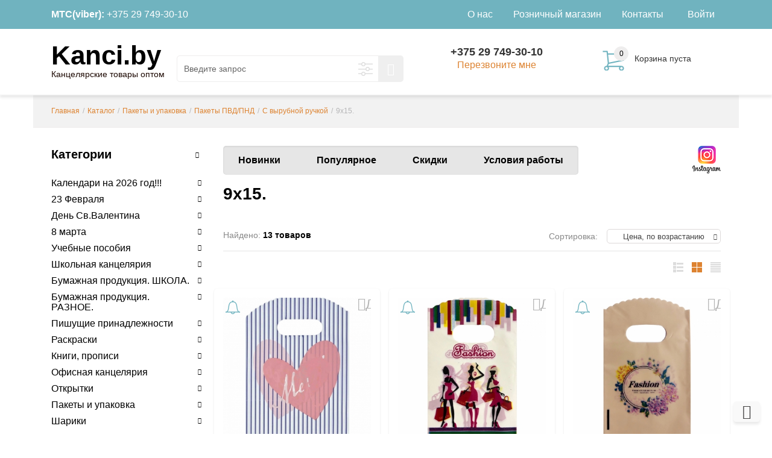

--- FILE ---
content_type: text/html; charset=utf-8
request_url: https://kanci.by/catalog/9kh15_
body_size: 28748
content:
<!DOCTYPE html><html lang="ru-ru"><head><base href="https://kanci.by/" /><meta http-equiv="content-type" content="text/html; charset=utf-8" /><meta name="keywords" content="9х15., Пакет ПВД 9х14, Пакет ПВД 9х14, Пакет ПВД 9х14, Пакет ПВД 9х14, Пакет ПВД 9х14, Пакет ПВД 9х14, Пакет ПВД 9х14, Пакет ПВД 9х14, Пакет ПВД 9х14, Пакет ПВД 9х14, Пакет ПВД 9х14, Пакет ПВД 9х14, Пакет ПВД 9х14" /><meta name="x-ua-compatible" content="IE=edge,chrome=1" /><meta name="description" content="Частное предприятие «Мир Открыток». 9х15.. Страница 1 из 1" /><title>9х15.</title><link rel="stylesheet" type="text/css" href="/plugins/system/jch_optimize/assets2/jscss.php?f=ddca75402882acc0f5a67f159fc2b968&amp;type=css&amp;gz=nz&amp;d=2&amp;i=0"/> <script src="/plugins/system/jch_optimize/assets2/jscss.php?f=40bbdd1cdf1811b878649741408b0997&amp;type=js&amp;gz=nz&amp;d=2&amp;i=0" async></script> <link href="/templates/masterbootstrap/favicon.ico" rel="shortcut icon" type="image/vnd.microsoft.icon" /><meta content="width=device-width, initial-scale=1, shrink-to-fit=no" name="viewport"></head><body class=""> <script src="https://kanci.by/templates/masterbootstrap/js/fontfaceobserver.js"></script> <script>const loadFont=(url)=>{var xhr=new XMLHttpRequest();xhr.open('GET',url,true);xhr.onreadystatechange=()=>{if(xhr.readyState==4&&xhr.status==200){let css=xhr.responseText;css=css.replace(/}/g,'font-display: swap; }');const head=document.getElementsByTagName('head')[0];const style=document.createElement('style');style.appendChild(document.createTextNode(css));head.appendChild(style);}};xhr.send();}
loadFont('https://fonts.googleapis.com/css?family=Play:400,700&subset=cyrillic');loadFont('https://fonts.googleapis.com/css?family=Merriweather:400,700');</script> <script>var fontOneLoad=new FontFaceObserver('Play');fontOneLoad.load().then(function(){document.documentElement.className+=" fontOneLoad";});var fontTwoLoad=new FontFaceObserver('Merriweather');fontTwoLoad.load().then(function(){document.documentElement.className+=" fontTwoLoad";});</script> <div id="inf"></div><div id="svet"></div><div id="block"></div><div id="wrap"> <header id="header" class="header headroom--top hide-from-print" ><div id="headerfix"></div><div id="headercnt"><div id="head_bar"><div class="container"><div class="row"><div class="head_bar_left col-sm-12 col-md-12 col-lg-5" ><div class="custom" ><p ><b>МТС(viber):</b>&nbsp;+375 29 749-30-10<span class="hidden-xs"><br /></span></p></div></div><div class="head_bar_right col-sm-12 col-md-12 col-lg-7 text-right" ><div class="moduletable pull-right visible-xs visible-sm"><div class="moduletable_content clearfix"><ul class="menu"> <li class="item-183"><a class=" ti-shopping-cart ti visible-xs visible-sm nottl" href="/cart" title="Корзина" ><span>Корзина</span></a> </li></ul></div></div><div class="moduletable pull-right"><div class="moduletable_content clearfix"><div class="loginblock"><ul class="login_menu menu"> <li> <a class="loginlink" data-toggle="modal" data-target="#login-popup_16" href="#"> Войти</a> </li> </ul> </div><div id="login-popup_16" class="modal fade login-popup" role="dialog"><div class="modal-dialog"><div class="modal-content"><div class="modal-header title"> Войти на сайт <button type="button" class="close" data-dismiss="modal"></button> </div><div class="modal-body"><form action="/catalog" class="login-form form-validate" method="post" id="login-form_16" name="login-form_16"><fieldset class="userdata"><div class="control-group"> <span id="form-login-username"> <input id="modlgn-username" type="email" name="username" class="inputbox required" size="18" value="E-mail" onblur="if (this.value=='') this.value='E-mail';" onfocus="if (this.value=='E-mail') this.value='';"/> </span> </div><div class="control-group"> <span id="form-login-password"> <input id="modlgn-passwd" type="text" name="password" class="inputbox required" size="18" value="Пароль" onblur="if (this.value=='') {this.value='Пароль';this.type='text'};" onfocus="if (this.value=='Пароль') {this.value='';this.type='password'}"/> </span> <div id="form-reset-password" class="text-center"> <a href="/zabyli_parol"> Забыли пароль?</a> </div></div><div class="clearfix"></div><div class="control-group addfields text-center"><a href="/component/users/?view=registration" class="reg">Регистрация</a></div><div class="clearfix"></div><div class="control-group buttons text-center"> <span id="form-login-submit"> <button type="submit" class="button btn btn-primary btn-submit">Войти</button> </span> </div><input type="hidden" name="option" value="com_users" /> <input type="hidden" name="task" value="user.login" /> <input type="hidden" name="return" value="aW5kZXgucGhwP29wdGlvbj1jb21fanNob3BwaW5nJmNvbnRyb2xsZXI9Y2F0ZWdvcnkmdGFzaz12aWV3JmNhdGVnb3J5X2lkPTQwOCZJdGVtaWQ9MTEx" /> <input type="hidden" name="d6c39ece41f8aa86aa7df6695d2ae649" value="1" /> </fieldset></form></div></div></div></div></div></div><div class="moduletable  pull-right mainmenu"><div class="moduletable_content clearfix"> <nav><ul id="dj-megamenu124" class="menu dj-megamenu dj-megamenu-override   pull-right mainmenu" data-options='{"wrap":null,"animIn":"fadeInUp","animOut":"zoomOut","animSpeed":"normal","delay":500,"event":"mouseenter","fixed":"0","offset":"0","theme":"override","direction":"ltr"}' data-trigger="992"> <li class="dj-up itemid111 first current active parent dj-hideitem"><a class="dj-up_a active" href="/catalog" ><span class="dj-drop" >Каталог</span></a><div class="dj-subwrap  single_column subcols1"><div class="dj-subwrap-in" style=""><div class="dj-subcol"><ul class="dj-submenu"><li class="itemid127 first separator withmodule"><div class="modules-wrap"></div></li> </ul></div><div style="clear:both;height:0"></div></div></div></li> <li class="dj-up itemid114 parent"><a class="dj-up_a" href="/o_nas" ><span class="dj-drop" >О нас</span></a><div class="dj-subwrap  single_column subcols1"><div class="dj-subwrap-in" style=""><div class="dj-subcol"><ul class="dj-submenu"><li class="itemid113 first"><a href="/o_nas/usloviya_raboty" >Условия работы</a></li> <li class="itemid190"><a href="https://www.instagram.com/kanci.by/" target="_blank" >Инстаграм</a></li> </ul></div><div style="clear:both;height:0"></div></div></div></li> <li class="dj-up itemid191"><a class="dj-up_a" href="/roznichnyj_magazin" ><span >Розничный магазин</span></a></li> <li class="dj-up itemid152"><a class="dj-up_a" href="/kontakty" ><span >Контакты</span></a></li> </ul></nav><div id="dj-megamenu124mobile" class="dj-megamenu-offcanvas dj-megamenu-offcanvas-override   pull-right mainmenu"> <span class="dj-mobile-open-btn"><span class="ti-menu"></span></span> <aside class="dj-offcanvas dj-offcanvas-override   pull-right mainmenu" data-effect="3"><div class="dj-offcanvas-top"> <span class="dj-offcanvas-close-btn"><span class="ti-close"></span></span> </div><div class="dj-offcanvas-content"><ul class="dj-mobile-nav dj-mobile-override "> <li class="dj-mobileitem itemid-111 current active deeper parent"><a href="/catalog" >Каталог</a><ul class="dj-mobile-nav-child"><li class="dj-mobileitem itemid-127 divider"><div class="modules-wrap"><div class="moduletable _categories"><div class="lofmenu_jshopping" id="lofmenu_jshopping_116"><ul class='lofmenu'><li class='lofitem1 cat_46'><a href='/catalog/kalendari_na_2026_god_' title='Календари на 2026 год!!!'><span class='withoutimg'>Календари на 2026 год!!!</span><i></i></a><ul><li class='lofitem2 cat_48'><a href='/catalog/a2_bez_laka_48' title='Календарь-плакат А2'><span class='withoutimg'>Календарь-плакат А2</span></a></li><li class='lofitem2 cat_49'><a href='/catalog/kalendar_plakat_a3' title='Календарь-плакат А3'><span class='withoutimg'>Календарь-плакат А3</span></a></li><li class='lofitem2 cat_437'><a href='/catalog/kvartalnye' title='Квартальные'><span class='withoutimg'>Квартальные</span><i></i></a><ul><li class='lofitem3 cat_220'><a href='/catalog/kvartalnye_mini_220' title='Квартальные мини'><span class='withoutimg'>Квартальные мини</span></a></li><li class='lofitem3 cat_87'><a href='/catalog/kvartalnye_standart_87' title='Квартальные стандарт'><span class='withoutimg'>Квартальные стандарт</span></a></li><li class='lofitem3 cat_436'><a href='/catalog/kvartalnye_odnoblochnye' title='Квартальные одноблочные'><span class='withoutimg'>Квартальные одноблочные</span></a></li></ul></li><li class='lofitem2 cat_52'><a href='/catalog/perekidnye_na_skrepke_52' title='Перекидные на скрепке'><span class='withoutimg'>Перекидные на скрепке</span><i></i></a><ul><li class='lofitem3 cat_223'><a href='/catalog/15kh15_223' title='15х15'><span class='withoutimg'>15х15</span></a></li><li class='lofitem3 cat_246'><a href='/catalog/21kh29_246' title='21х29'><span class='withoutimg'>21х29</span></a></li><li class='lofitem3 cat_222'><a href='/catalog/24kh24_222' title='24х24'><span class='withoutimg'>24х24</span></a></li><li class='lofitem3 cat_270'><a href='/catalog/30kh30' title='30х30'><span class='withoutimg'>30х30</span></a></li></ul></li><li class='lofitem2 cat_229'><a href='/catalog/domiki_229' title='Домики'><span class='withoutimg'>Домики</span><i></i></a><ul><li class='lofitem3 cat_284'><a href='/catalog/a5' title='А5'><span class='withoutimg'>А5</span></a></li><li class='lofitem3 cat_285'><a href='/catalog/a6' title='А6'><span class='withoutimg'>А6</span></a></li></ul></li><li class='lofitem2 cat_89'><a href='/catalog/otryvnye_89' title='Отрывные'><span class='withoutimg'>Отрывные</span></a></li><li class='lofitem2 cat_51'><a href='/catalog/karmannye_51' title='Карманные'><span class='withoutimg'>Карманные</span></a></li><li class='lofitem2 cat_88'><a href='/catalog/na_rigele_88' title='На ригеле'><span class='withoutimg'>На ригеле</span><i></i></a><ul><li class='lofitem3 cat_227'><a href='/catalog/a3_227' title='А3'><span class='withoutimg'>А3</span></a></li><li class='lofitem3 cat_228'><a href='/catalog/mini_na_lipuchke_228' title='Мини на липучке'><span class='withoutimg'>Мини на липучке</span></a></li><li class='lofitem3 cat_358'><a href='/catalog/a5_' title='А5'><span class='withoutimg'>А5</span></a></li></ul></li><li class='lofitem2 cat_221'><a href='/catalog/na_magnite_221' title='На магните'><span class='withoutimg'>На магните</span></a></li><li class='lofitem2 cat_429'><a href='/catalog/nastolnye_perekidnye' title='Настольные перекидные'><span class='withoutimg'>Настольные перекидные</span></a></li></ul></li><li class='lofitem1 cat_182'><a href='/catalog/23_fevralya' title='23 Февраля'><span class='withoutimg'>23 Февраля</span><i></i></a><ul><li class='lofitem2 cat_303'><a href='/catalog/otkrytki_' title='Открытки'><span class='withoutimg'>Открытки</span><i></i></a><ul><li class='lofitem3 cat_304'><a href='/catalog/mini_' title='Мини'><span class='withoutimg'>Мини</span></a></li><li class='lofitem3 cat_305'><a href='/catalog/standart_' title='Стандарт'><span class='withoutimg'>Стандарт</span></a></li><li class='lofitem3 cat_390'><a href='/catalog/konverty_d_deneg_' title='Конверты д/денег'><span class='withoutimg'>Конверты д/денег</span></a></li></ul></li><li class='lofitem2 cat_306'><a href='/catalog/plakaty_girlyandy' title='Плакаты, гирлянды'><span class='withoutimg'>Плакаты, гирлянды</span></a></li><li class='lofitem2 cat_307'><a href='/catalog/raznoe' title='Разное'><span class='withoutimg'>Разное</span></a></li></ul></li><li class='lofitem1 cat_101'><a href='/catalog/den_sv_valentina' title='День Св.Валентина'><span class=''>День Св.Валентина</span><i></i></a><ul><li class='lofitem2 cat_247'><a href='/catalog/otkrytki_247' title='Открытки'><span class='withoutimg'>Открытки</span><i></i></a><ul><li class='lofitem3 cat_299'><a href='/catalog/mini' title='Мини'><span class='withoutimg'>Мини</span></a></li><li class='lofitem3 cat_446'><a href='/catalog/a6_446' title='А6'><span class='withoutimg'>А6</span></a></li><li class='lofitem3 cat_298'><a href='/catalog/standart' title='Стандарт'><span class='withoutimg'>Стандарт</span></a></li><li class='lofitem3 cat_301'><a href='/catalog/maksi' title='Макси'><span class='withoutimg'>Макси</span></a></li><li class='lofitem3 cat_300'><a href='/catalog/konverty_dlya_deneg' title='Конверты для денег'><span class='withoutimg'>Конверты для денег</span></a></li></ul></li></ul></li><li class='lofitem1 cat_180'><a href='/catalog/8_marta' title='8 марта'><span class='withoutimg'>8 марта</span><i></i></a><ul><li class='lofitem2 cat_251'><a href='/catalog/otkrytki_251' title='Открытки'><span class='withoutimg'>Открытки</span><i></i></a><ul><li class='lofitem3 cat_254'><a href='/catalog/konverty_dlya_deneg_254' title='Конверты для денег'><span class='withoutimg'>Конверты для денег</span></a></li><li class='lofitem3 cat_255'><a href='/catalog/standart_a5_251' title='Стандарт А5'><span class='withoutimg'>Стандарт А5</span></a></li><li class='lofitem3 cat_256'><a href='/catalog/malo_formatnye_256' title='Мало-форматные'><span class='withoutimg'>Мало-форматные</span></a></li></ul></li><li class='lofitem2 cat_253'><a href='/catalog/raznoe_253' title='Разное'><span class='withoutimg'>Разное</span></a></li><li class='lofitem2 cat_252'><a href='/catalog/girlyandy_plakaty_ukrasheniya_dlya_interera' title='Гирлянды, плакаты, украшения для интерьера'><span class='withoutimg'>Гирлянды, плакаты, украшения для интерьера</span></a></li></ul></li><li class='lofitem1 cat_499'><a href='/catalog/uchebnye_posobiya' title='Учебные пособия'><span class='withoutimg'>Учебные пособия</span><i></i></a><ul><li class='lofitem2 cat_479'><a href='/catalog/_aversev_' title='&quot;АВЕРСЭВ&quot;'><span class='withoutimg'>"АВЕРСЭВ"</span><i></i></a><ul><li class='lofitem3 cat_480'><a href='/catalog/anglijskij_yazyk' title='Английский язык'><span class='withoutimg'>Английский язык</span></a></li><li class='lofitem3 cat_481'><a href='/catalog/biologiya' title='Биология'><span class='withoutimg'>Биология</span></a></li><li class='lofitem3 cat_482'><a href='/catalog/geografiya' title='География'><span class='withoutimg'>География</span></a></li><li class='lofitem3 cat_486'><a href='/catalog/matematika' title='Математика'><span class='withoutimg'>Математика</span></a></li><li class='lofitem3 cat_488'><a href='/catalog/med_podgotovka' title='Мед. подготовка'><span class='withoutimg'>Мед. подготовка</span></a></li><li class='lofitem3 cat_491'><a href='/catalog/nemetskij_yazyk' title='Немецкий язык'><span class='withoutimg'>Немецкий язык</span></a></li><li class='lofitem3 cat_485'><a href='/catalog/prochee' title='Прочее'><span class='withoutimg'>Прочее</span></a></li><li class='lofitem3 cat_487'><a href='/catalog/umnej_ka' title='Умней-ка'><span class='withoutimg'>Умней-ка</span></a></li><li class='lofitem3 cat_483'><a href='/catalog/fizika' title='Физика'><span class='withoutimg'>Физика</span></a></li><li class='lofitem3 cat_484'><a href='/catalog/khimiya' title='Химия'><span class='withoutimg'>Химия</span></a></li><li class='lofitem3 cat_489'><a href='/catalog/tse_tst' title='ЦЭ/ЦТ'><span class='withoutimg'>ЦЭ/ЦТ</span></a></li><li class='lofitem3 cat_492'><a href='/catalog/knigi_dlya_chteniya' title='Книги для чтения'><span class='withoutimg'>Книги для чтения</span></a></li><li class='lofitem3 cat_493'><a href='/catalog/metodicheskie_posobiya' title='Методические пособия'><span class='withoutimg'>Методические пособия</span></a></li><li class='lofitem3 cat_494'><a href='/catalog/propisi_' title='Прописи'><span class='withoutimg'>Прописи</span></a></li><li class='lofitem3 cat_495'><a href='/catalog/pdd' title='ПДД'><span class='withoutimg'>ПДД</span></a></li></ul></li><li class='lofitem2 cat_500'><a href='/catalog/ekzamenatsionnye_materialy' title='Экзаменационные материалы'><span class='withoutimg'>Экзаменационные материалы</span></a></li></ul></li><li class='lofitem1 cat_25'><a href='/catalog/shkolnaya_kantselyariya' title='Школьная канцелярия'><span class='withoutimg'>Школьная канцелярия</span><i></i></a><ul><li class='lofitem2 cat_28'><a href='/catalog/akvarelnye_kraski_28' title='Акварельные краски'><span class='withoutimg'>Акварельные краски</span></a></li><li class='lofitem2 cat_27'><a href='/catalog/guash_27' title='Гуашь, акрил'><span class='withoutimg'>Гуашь, акрил</span></a></li><li class='lofitem2 cat_31'><a href='/catalog/voskovye_melki_31' title='Восковые мелки '><span class='withoutimg'>Восковые мелки </span></a></li><li class='lofitem2 cat_29'><a href='/catalog/kisti_29' title='Кисти'><span class='withoutimg'>Кисти</span></a></li><li class='lofitem2 cat_82'><a href='/catalog/klej_82' title='Клей'><span class='withoutimg'>Клей</span></a></li><li class='lofitem2 cat_30'><a href='/catalog/lastiki_30' title='Ластики'><span class='withoutimg'>Ластики</span></a></li><li class='lofitem2 cat_81'><a href='/catalog/linejki_trafarety' title='Линейки, трафареты'><span class='withoutimg'>Линейки, трафареты</span></a></li><li class='lofitem2 cat_131'><a href='/catalog/mel_131' title='Мел'><span class='withoutimg'>Мел</span></a></li><li class='lofitem2 cat_32'><a href='/catalog/nozhnitsy_32' title='Ножницы'><span class='withoutimg'>Ножницы</span></a></li><li class='lofitem2 cat_201'><a href='/catalog/oblozhki_201' title='Обложки'><span class='withoutimg'>Обложки</span></a></li><li class='lofitem2 cat_215'><a href='/catalog/papki_dlya_tetradej_215' title='Папки для тетрадей, папки для труда'><span class='withoutimg'>Папки для тетрадей, папки для труда</span></a></li><li class='lofitem2 cat_132'><a href='/catalog/pastel_132' title='Пастель'><span class='withoutimg'>Пастель</span></a></li><li class='lofitem2 cat_34'><a href='/catalog/penaly_34' title='Пеналы'><span class='withoutimg'>Пеналы</span></a></li><li class='lofitem2 cat_35'><a href='/catalog/plastilin_testo_dlya_lepki_doski_dlya_lepki_steki_35' title='Пластилин, тесто для лепки, доски для лепки, стеки'><span class='withoutimg'>Пластилин, тесто для лепки, доски для лепки, стеки</span></a></li><li class='lofitem2 cat_218'><a href='/catalog/stakany_neprolivajki_palitry_podstavki_dlya_knig_218' title='Стаканы-непроливайки, палитры, подставки для книг'><span class='withoutimg'>Стаканы-непроливайки, палитры, подставки для книг</span></a></li><li class='lofitem2 cat_216'><a href='/catalog/schetnye_materialy_i_veera_bukv_216' title='Счетные материалы и веера букв'><span class='withoutimg'>Счетные материалы и веера букв</span></a></li><li class='lofitem2 cat_36'><a href='/catalog/tochilki_36' title='Точилки'><span class='withoutimg'>Точилки</span></a></li><li class='lofitem2 cat_214'><a href='/catalog/fartuki_dlya_truda_214' title='Фартуки для труда'><span class='withoutimg'>Фартуки для труда</span></a></li><li class='lofitem2 cat_37'><a href='/catalog/tsirkuli_37' title='Циркули'><span class='withoutimg'>Циркули</span></a></li><li class='lofitem2 cat_345'><a href='/catalog/globusy' title='Глобусы'><span class='withoutimg'>Глобусы</span></a></li><li class='lofitem2 cat_477'><a href='/catalog/bejdzhi' title='Бейджи'><span class='withoutimg'>Бейджи</span></a></li></ul></li><li class='lofitem1 cat_396'><a href='/catalog/bumazhnaya_produktsiya_shkola_' title='Бумажная продукция. ШКОЛА.'><span class='withoutimg'>Бумажная продукция. ШКОЛА.</span><i></i></a><ul><li class='lofitem2 cat_13'><a href='/catalog/albomy_dlya_risovaniya_chercheniya' title='Альбомы для рисования/черчения'><span class='withoutimg'>Альбомы для рисования/черчения</span><i></i></a><ul><li class='lofitem3 cat_423'><a href='/catalog/8_listov' title='8 листов'><span class='withoutimg'>8 листов</span></a></li><li class='lofitem3 cat_424'><a href='/catalog/10_12_listov' title='10/12 листов'><span class='withoutimg'>10/12 листов</span></a></li><li class='lofitem3 cat_425'><a href='/catalog/20_listov' title='20 листов'><span class='withoutimg'>20 листов</span></a></li><li class='lofitem3 cat_426'><a href='/catalog/24_lista' title='24 листа'><span class='withoutimg'>24 листа</span></a></li><li class='lofitem3 cat_427'><a href='/catalog/32_lista' title='32 листа'><span class='withoutimg'>32 листа</span></a></li><li class='lofitem3 cat_428'><a href='/catalog/40_listov' title='40 листов'><span class='withoutimg'>40 листов</span></a></li></ul></li><li class='lofitem2 cat_104'><a href='/catalog/zakladki_shpargalki' title='Закладки, шпаргалки'><span class='withoutimg'>Закладки, шпаргалки</span></a></li><li class='lofitem2 cat_197'><a href='/catalog/kartochki_obuchayushchie_197' title='Карточки обучающие'><span class='withoutimg'>Карточки обучающие</span></a></li><li class='lofitem2 cat_105'><a href='/catalog/plakaty_obuchayushchie_105' title='Плакаты обучающие'><span class='withoutimg'>Плакаты обучающие</span></a></li><li class='lofitem2 cat_17'><a href='/catalog/raspisanie_urokov_17' title='Расписание уроков'><span class='withoutimg'>Расписание уроков</span></a></li><li class='lofitem2 cat_106'><a href='/catalog/rostomery_106' title='Ростомеры'><span class='withoutimg'>Ростомеры</span></a></li><li class='lofitem2 cat_16'><a href='/catalog/tetradi' title='Тетради'><span class='withoutimg'>Тетради</span><i></i></a><ul><li class='lofitem3 cat_262'><a href='/catalog/a5_12_listov' title='А5, 12 листов'><span class='withoutimg'>А5, 12 листов</span></a></li><li class='lofitem3 cat_445'><a href='/catalog/a5_18_listov' title='А5, 18 листов'><span class='withoutimg'>А5, 18 листов</span></a></li><li class='lofitem3 cat_444'><a href='/catalog/a5_24_lista' title='А5, 24 листа'><span class='withoutimg'>А5, 24 листа</span></a></li><li class='lofitem3 cat_443'><a href='/catalog/a5_36_listov' title='А5, 36 листов'><span class='withoutimg'>А5, 36 листов</span></a></li><li class='lofitem3 cat_263'><a href='/catalog/a5_48_listov' title='А5, 48 листов'><span class='withoutimg'>А5, 48 листов</span></a></li><li class='lofitem3 cat_464'><a href='/catalog/a5_48_listov_na_spirali' title='А5, 48 листов на спирали'><span class='withoutimg'>А5, 48 листов на спирали</span></a></li><li class='lofitem3 cat_264'><a href='/catalog/a5_96_listov' title='А5, 96 листов'><span class='withoutimg'>А5, 96 листов</span></a></li><li class='lofitem3 cat_268'><a href='/catalog/a5_80_listov' title='А5, 80 листов'><span class='withoutimg'>А5, 80 листов</span></a></li><li class='lofitem3 cat_269'><a href='/catalog/a5_60listov' title='А5, 60листов'><span class='withoutimg'>А5, 60листов</span></a></li><li class='lofitem3 cat_347'><a href='/catalog/tetradi_na_koltsakh_so_smennym_blokom_' title='Тетради на кольцах (со сменным блоком)'><span class='withoutimg'>Тетради на кольцах (со сменным блоком)</span></a></li><li class='lofitem3 cat_405'><a href='/catalog/tetradi_dlya_not' title='Тетради для нот'><span class='withoutimg'>Тетради для нот</span></a></li></ul></li><li class='lofitem2 cat_14'><a href='/catalog/tsvetnaya_bumaga_14' title='Цветная бумага'><span class='withoutimg'>Цветная бумага</span></a></li><li class='lofitem2 cat_15'><a href='/catalog/tsvetnoj_i_belyj_karton_15' title='Цветной и белый картон'><span class='withoutimg'>Цветной и белый картон</span></a></li><li class='lofitem2 cat_474'><a href='/catalog/shkolnye_dnevniki' title='Школьные дневники'><span class='withoutimg'>Школьные дневники</span></a></li></ul></li><li class='lofitem1 cat_12'><a href='/catalog/bumazhnaya_produktsiya_raznoe_' title='Бумажная продукция. РАЗНОЕ.'><span class='withoutimg'>Бумажная продукция. РАЗНОЕ.</span><i></i></a><ul><li class='lofitem2 cat_54'><a href='/catalog/bloknoty_54' title='Блокноты'><span class='withoutimg'>Блокноты</span><i></i></a><ul><li class='lofitem3 cat_236'><a href='/catalog/format_a5_236' title='Формат А5'><span class='withoutimg'>Формат А5</span></a></li><li class='lofitem3 cat_235'><a href='/catalog/format_a6_235' title='Формат А6'><span class='withoutimg'>Формат А6</span></a></li><li class='lofitem3 cat_238'><a href='/catalog/format_a7_238' title='Формат А7'><span class='withoutimg'>Формат А7</span></a></li><li class='lofitem3 cat_237'><a href='/catalog/format_v6_237' title='Формат В6'><span class='withoutimg'>Формат В6</span></a></li></ul></li><li class='lofitem2 cat_234'><a href='/catalog/dnevnichki_ankety_234' title='Дневнички/Анкеты'><span class='withoutimg'>Дневнички/Анкеты</span></a></li><li class='lofitem2 cat_231'><a href='/catalog/ezhednevniki_231' title='Ежедневники'><span class='withoutimg'>Ежедневники</span><i></i></a><ul><li class='lofitem3 cat_239'><a href='/catalog/a5_239' title='А5'><span class='withoutimg'>А5</span></a></li><li class='lofitem3 cat_240'><a href='/catalog/a6_240' title='А6'><span class='withoutimg'>А6</span></a></li></ul></li><li class='lofitem2 cat_232'><a href='/catalog/zapisnye_knizhki_232' title='Записные книжки'><span class='withoutimg'>Записные книжки</span><i></i></a><ul><li class='lofitem3 cat_388'><a href='/catalog/zapisnye_knizhki_a5_' title='Записные книжки А5.'><span class='withoutimg'>Записные книжки А5.</span></a></li><li class='lofitem3 cat_389'><a href='/catalog/zapisnye_knizhki_a6_' title='Записные книжки А6.'><span class='withoutimg'>Записные книжки А6.</span></a></li><li class='lofitem3 cat_393'><a href='/catalog/zapisnaya_knizhka_a7' title='Записная книжка А7.'><span class='withoutimg'>Записная книжка А7.</span></a></li></ul></li><li class='lofitem2 cat_217'><a href='/catalog/planingi_217' title='Планинги'><span class='withoutimg'>Планинги</span></a></li><li class='lofitem2 cat_233'><a href='/catalog/sketchbuki_233' title='Скетчбуки'><span class='withoutimg'>Скетчбуки</span><i></i></a><ul><li class='lofitem3 cat_243'><a href='/catalog/a4_243' title='А4'><span class='withoutimg'>А4</span></a></li><li class='lofitem3 cat_242'><a href='/catalog/a5_242' title='А5'><span class='withoutimg'>А5</span></a></li><li class='lofitem3 cat_241'><a href='/catalog/a6_241' title='А6'><span class='withoutimg'>А6</span></a></li></ul></li><li class='lofitem2 cat_478'><a href='/catalog/diplomy_gramoty_blagodarnosti' title='Дипломы, грамоты, благодарности'><span class='withoutimg'>Дипломы, грамоты, благодарности</span><i></i></a><ul><li class='lofitem3 cat_418'><a href='/catalog/diplomy' title='Дипломы'><span class='withoutimg'>Дипломы</span></a></li><li class='lofitem3 cat_419'><a href='/catalog/gramoty' title='Грамоты'><span class='withoutimg'>Грамоты</span></a></li><li class='lofitem3 cat_420'><a href='/catalog/blagodarnosti_blagodarstvennye_pisma' title='Благодарности/Благодарственные письма'><span class='withoutimg'>Благодарности/Благодарственные письма</span></a></li><li class='lofitem3 cat_421'><a href='/catalog/blanki_chistye_' title='Бланки (чистые)'><span class='withoutimg'>Бланки (чистые)</span></a></li><li class='lofitem3 cat_422'><a href='/catalog/prochie' title='Прочие'><span class='withoutimg'>Прочие</span></a></li></ul></li></ul></li><li class='lofitem1 cat_18'><a href='/catalog/pishushchie_prinadlezhnosti' title='Пишущие принадлежности'><span class='withoutimg'>Пишущие принадлежности</span><i></i></a><ul><li class='lofitem2 cat_22'><a href='/catalog/gelevye_kapillyarnye_ruchki' title='Гелевые/капиллярные ручки'><span class='withoutimg'>Гелевые/капиллярные ручки</span></a></li><li class='lofitem2 cat_43'><a href='/catalog/detskie_ruchki_43' title='Детские ручки'><span class='withoutimg'>Детские ручки</span></a></li><li class='lofitem2 cat_21'><a href='/catalog/markery_21' title='Маркеры'><span class='withoutimg'>Маркеры</span></a></li><li class='lofitem2 cat_213'><a href='/catalog/nastolnye_prinadlezhnosti_213' title='Настольные принадлежности'><span class='withoutimg'>Настольные принадлежности</span></a></li><li class='lofitem2 cat_24'><a href='/catalog/flomastery_24' title='Фломастеры'><span class='withoutimg'>Фломастеры</span></a></li><li class='lofitem2 cat_19'><a href='/catalog/tsvetnye_karandashi_19' title='Цветные карандаши'><span class='withoutimg'>Цветные карандаши</span></a></li><li class='lofitem2 cat_20'><a href='/catalog/chernografitnye_karandashi_20' title='Чернографитные карандаши'><span class='withoutimg'>Чернографитные карандаши</span></a></li><li class='lofitem2 cat_23'><a href='/catalog/sharikovye_ruchki_23' title='Шариковые ручки'><span class='withoutimg'>Шариковые ручки</span></a></li><li class='lofitem2 cat_463'><a href='/catalog/mekhanicheskie_karandashi_grifeli_' title='Механические карандаши, грифели.'><span class='withoutimg'>Механические карандаши, грифели.</span></a></li></ul></li><li class='lofitem1 cat_26'><a href='/catalog/raskraski' title='Раскраски'><span class='withoutimg'>Раскраски</span><i></i></a><ul><li class='lofitem2 cat_39'><a href='/catalog/raskraski_a4_39' title='Раскраски А4'><span class='withoutimg'>Раскраски А4</span></a></li><li class='lofitem2 cat_40'><a href='/catalog/raskraski_a5_s_naklejkami_40' title='Раскраски А5 с наклейками'><span class='withoutimg'>Раскраски А5 с наклейками</span></a></li><li class='lofitem2 cat_41'><a href='/catalog/raskraski_a5_41' title='Раскраски А5'><span class='withoutimg'>Раскраски А5</span></a></li><li class='lofitem2 cat_109'><a href='/catalog/raskraski_maksi' title='Раскраски МАКСИ'><span class='withoutimg'>Раскраски МАКСИ</span></a></li><li class='lofitem2 cat_351'><a href='/catalog/raskraski_antistress' title='Раскраски-антистресс'><span class='withoutimg'>Раскраски-антистресс</span></a></li><li class='lofitem2 cat_259'><a href='/catalog/vodnye_raskraski' title='Водные раскраски'><span class='withoutimg'>Водные раскраски</span></a></li><li class='lofitem2 cat_200'><a href='/catalog/oden_kuklu_vyrezhi_i_priklej' title='Одень куклу, Вырежи и приклей'><span class='withoutimg'>Одень куклу, Вырежи и приклей</span></a></li><li class='lofitem2 cat_198'><a href='/catalog/risuem_po_tochkam_198' title='Рисуем по точкам'><span class='withoutimg'>Рисуем по точкам</span></a></li><li class='lofitem2 cat_454'><a href='/catalog/raskraski_obuchayushchie' title='Раскраски обучающие'><span class='withoutimg'>Раскраски обучающие</span><i></i></a><ul><li class='lofitem3 cat_455'><a href='/catalog/a_5' title='А 5'><span class='withoutimg'>А 5</span></a></li><li class='lofitem3 cat_456'><a href='/catalog/a_4' title='А 4'><span class='withoutimg'>А 4</span></a></li></ul></li></ul></li><li class='lofitem1 cat_398'><a href='/catalog/knigi_propisi' title='Книги, прописи'><span class='withoutimg'>Книги, прописи</span><i></i></a><ul><li class='lofitem2 cat_258'><a href='/catalog/propisi' title='Прописи'><span class='withoutimg'>Прописи</span></a></li><li class='lofitem2 cat_266'><a href='/catalog/knizhki_obuchayushchie_v_myagkom_pereplete_' title='Книжки обучающие в мягком переплете'><span class='withoutimg'>Книжки обучающие в мягком переплете</span></a></li><li class='lofitem2 cat_399'><a href='/catalog/knigi_kartonki_dlya_malyshej' title='Книги-картонки для малышей'><span class='withoutimg'>Книги-картонки для малышей</span><i></i></a><ul><li class='lofitem3 cat_457'><a href='/catalog/a5_format' title='А5 формат'><span class='withoutimg'>А5 формат</span></a></li><li class='lofitem3 cat_458'><a href='/catalog/malyj_format' title='Малый формат'><span class='withoutimg'>Малый формат</span></a></li></ul></li><li class='lofitem2 cat_453'><a href='/catalog/detskie_knigi_i_knizhki' title='Детские книги и книжки'><span class='withoutimg'>Детские книги и книжки</span><i></i></a><ul><li class='lofitem3 cat_261'><a href='/catalog/knigi_v_tverdom_pereplete' title='Книги в твердом переплете'><span class='withoutimg'>Книги в твердом переплете</span></a></li><li class='lofitem3 cat_199'><a href='/catalog/knizhki_199' title='Книжки в мягком перплете'><span class='withoutimg'>Книжки в мягком перплете</span></a></li></ul></li><li class='lofitem2 cat_459'><a href='/catalog/entsiklopedii' title='Энциклопедии'><span class='withoutimg'>Энциклопедии</span></a></li></ul></li><li class='lofitem1 cat_44'><a href='/catalog/ofisnaya_kantselyariya' title='Офисная канцелярия'><span class='withoutimg'>Офисная канцелярия</span><i></i></a><ul><li class='lofitem2 cat_267'><a href='/catalog/bumaga_dlya_zametok_stikery' title='Бумага для заметок, стикеры'><span class='withoutimg'>Бумага для заметок, стикеры</span></a></li><li class='lofitem2 cat_322'><a href='/catalog/bumaga_tsvetnaya_dlya_ofisnoj_tekhniki' title='Бумага цветная для офисной техники'><span class='withoutimg'>Бумага цветная для офисной техники</span></a></li><li class='lofitem2 cat_341'><a href='/catalog/doski_ofisnye_magnity_gubki' title='Доски офисные, магниты, губки'><span class='withoutimg'>Доски офисные, магниты, губки</span></a></li><li class='lofitem2 cat_333'><a href='/catalog/dyrokoly' title='Дыроколы'><span class='withoutimg'>Дыроколы</span></a></li><li class='lofitem2 cat_325'><a href='/catalog/ezhednevniki_ofisnye_bloknoty_planingi_' title='Ежедневники, офисные блокноты, планинги'><span class='withoutimg'>Ежедневники, офисные блокноты, планинги</span></a></li><li class='lofitem2 cat_327'><a href='/catalog/zazhimy_dlya_bumag' title='Зажимы для бумаг'><span class='withoutimg'>Зажимы для бумаг</span></a></li><li class='lofitem2 cat_115'><a href='/catalog/klej' title='Клей'><span class='withoutimg'>Клей</span></a></li><li class='lofitem2 cat_348'><a href='/catalog/knigi_kantselyarskie_tetradi_a4' title='Книги канцелярские, тетради А4'><span class='withoutimg'>Книги канцелярские, тетради А4</span></a></li><li class='lofitem2 cat_331'><a href='/catalog/konverty_bumazhnye' title='Конверты бумажные'><span class='withoutimg'>Конверты бумажные</span></a></li><li class='lofitem2 cat_328'><a href='/catalog/korrektiruyushchie_sredstva' title='Корректирующие средства'><span class='withoutimg'>Корректирующие средства</span></a></li><li class='lofitem2 cat_334'><a href='/catalog/nastolnye_prinadlezhnosti_' title='Настольные принадлежности'><span class='withoutimg'>Настольные принадлежности</span></a></li><li class='lofitem2 cat_119'><a href='/catalog/nozhnitsy_nozhi_kantselyarskie_119' title='Ножницы, Ножи канцелярские'><span class='withoutimg'>Ножницы, Ножи канцелярские</span></a></li><li class='lofitem2 cat_114'><a href='/catalog/papki_114' title='Папки'><span class='withoutimg'>Папки</span><i></i></a><ul><li class='lofitem3 cat_313'><a href='/catalog/papki_ugolki_fajly' title='Папки-уголки, файлы'><span class=''>Папки-уголки, файлы</span></a></li><li class='lofitem3 cat_314'><a href='/catalog/papki_na_rezinkakh' title='Папки на резинках'><span class=''>Папки на резинках</span></a></li><li class='lofitem3 cat_315'><a href='/catalog/papki_s_fajlami' title='Папки с файлами'><span class=''>Папки с файлами</span></a></li><li class='lofitem3 cat_316'><a href='/catalog/papki_na_knopke_na_molnii' title='Папки на кнопке, на молнии'><span class='withoutimg'>Папки на кнопке, на молнии</span></a></li><li class='lofitem3 cat_317'><a href='/catalog/papki_s_mekhanizmom_dlya_sshivaniya' title='Папки с механизмом для сшивания'><span class='withoutimg'>Папки с механизмом для сшивания</span></a></li><li class='lofitem3 cat_318'><a href='/catalog/sumki_portfeli' title='Сумки, портфели'><span class='withoutimg'>Сумки, портфели</span></a></li></ul></li><li class='lofitem2 cat_312'><a href='/catalog/pishushchie_prinadlezhnosti_' title='Пишущие принадлежности.'><span class='withoutimg'>Пишущие принадлежности.</span><i></i></a><ul><li class='lofitem3 cat_342'><a href='/catalog/ruchki' title='Ручки'><span class='withoutimg'>Ручки</span></a></li><li class='lofitem3 cat_343'><a href='/catalog/karandashi' title='Карандаши'><span class='withoutimg'>Карандаши</span></a></li><li class='lofitem3 cat_344'><a href='/catalog/markery_tekstovydeliteli' title='Маркеры, текстовыделители'><span class='withoutimg'>Маркеры, текстовыделители</span></a></li></ul></li><li class='lofitem2 cat_120'><a href='/catalog/klejkaya_lenta_skotch' title='Клейкая лента/Скотч'><span class='withoutimg'>Клейкая лента/Скотч</span></a></li><li class='lofitem2 cat_336'><a href='/catalog/rezinki_bankovskie' title='Резинки банковские'><span class='withoutimg'>Резинки банковские</span></a></li><li class='lofitem2 cat_118'><a href='/catalog/skrepki_knopki' title='Скрепки, Кнопки'><span class='withoutimg'>Скрепки, Кнопки</span></a></li><li class='lofitem2 cat_320'><a href='/catalog/steplery' title='Степлеры'><span class='withoutimg'>Степлеры</span></a></li></ul></li><li class='lofitem1 cat_68'><a href='/catalog/otkrytki' title='Открытки'><span class='withoutimg'>Открытки</span><i></i></a><ul><li class='lofitem2 cat_74'><a href='/catalog/konverty_dlya_deneg_74' title='Конверты для денег'><span class='withoutimg'>Конверты для денег</span><i></i></a><ul><li class='lofitem3 cat_469'><a href='/catalog/denezhnye_toppery' title='Денежные топперы'><span class=''>Денежные топперы</span></a></li><li class='lofitem3 cat_152'><a href='/catalog/den_rozhdeniya_152' title='День рождения'><span class='withoutimg'>День рождения</span></a></li><li class='lofitem3 cat_154'><a href='/catalog/pozdravlyaem_pozdravlyayu_154' title='Поздравляем, Поздравляю'><span class='withoutimg'>Поздравляем, Поздравляю</span></a></li><li class='lofitem3 cat_156'><a href='/catalog/raznoe_156' title='Разное'><span class='withoutimg'>Разное</span></a></li><li class='lofitem3 cat_160'><a href='/catalog/rozhdenie_rebenka_krestiny' title='Рождение ребенка, крестины'><span class='withoutimg'>Рождение ребенка, крестины</span></a></li><li class='lofitem3 cat_98'><a href='/catalog/ruchnaya_rabota_98' title='Ручная работа'><span class='withoutimg'>Ручная работа</span></a></li><li class='lofitem3 cat_155'><a href='/catalog/svadba_155' title='Свадьба'><span class='withoutimg'>Свадьба</span></a></li><li class='lofitem3 cat_153'><a href='/catalog/yubilej_153' title='Юбилей'><span class='withoutimg'>Юбилей</span></a></li></ul></li><li class='lofitem2 cat_80'><a href='/catalog/malo_formatnye_80' title='Мало-форматные'><span class='withoutimg'>Мало-форматные</span></a></li><li class='lofitem2 cat_77'><a href='/catalog/priglasheniya_77' title='Приглашения'><span class='withoutimg'>Приглашения</span></a></li><li class='lofitem2 cat_75'><a href='/catalog/standartnye_a5_75' title='Стандартные А5'><span class='withoutimg'>Стандартные А5</span><i></i></a><ul><li class='lofitem3 cat_137'><a href='/catalog/daty_137' title='Даты'><span class='withoutimg'>Даты</span></a></li><li class='lofitem3 cat_133'><a href='/catalog/den_rozhdeniya_133' title='День рождения'><span class='withoutimg'>День рождения</span></a></li><li class='lofitem3 cat_135'><a href='/catalog/pozdravlyaem_pozdravlyayu_135' title='Поздравляем, Поздравляю'><span class='withoutimg'>Поздравляем, Поздравляю</span></a></li><li class='lofitem3 cat_139'><a href='/catalog/raznoe_139' title='Разное'><span class='withoutimg'>Разное</span></a></li><li class='lofitem3 cat_174'><a href='/catalog/rozhdenie_rebenka_krestiny_' title='Рождение ребенка, Крестины.'><span class='withoutimg'>Рождение ребенка, Крестины.</span></a></li><li class='lofitem3 cat_138'><a href='/catalog/adresnye' title='Адресные'><span class='withoutimg'>Адресные</span></a></li><li class='lofitem3 cat_151'><a href='/catalog/ruchnaya_rabota_151' title='Ручная работа'><span class='withoutimg'>Ручная работа</span></a></li><li class='lofitem3 cat_136'><a href='/catalog/svadba_136' title='Свадьба'><span class='withoutimg'>Свадьба</span></a></li><li class='lofitem3 cat_134'><a href='/catalog/yubilej_134' title='Юбилей'><span class='withoutimg'>Юбилей</span></a></li></ul></li><li class='lofitem2 cat_476'><a href='/catalog/stikery_dlya_oformleniya_podarkov' title='Стикеры для оформления подарков'><span class='withoutimg'>Стикеры для оформления подарков</span></a></li></ul></li><li class='lofitem1 cat_57'><a href='/catalog/pakety_i_upakovka' title='Пакеты и упаковка'><span class='withoutimg'>Пакеты и упаковка</span><i></i></a><ul><li class='lofitem2 cat_401'><a href='/catalog/9kh15' title='9х15'><span class='withoutimg'>9х15</span></a></li><li class='lofitem2 cat_58'><a href='/catalog/12kh16_58' title='12х16'><span class='withoutimg'>12х16</span></a></li><li class='lofitem2 cat_59'><a href='/catalog/14kh20' title='14х20'><span class='withoutimg'>14х20</span></a></li><li class='lofitem2 cat_60'><a href='/catalog/15kh20' title='15х20'><span class='withoutimg'>15х20</span></a></li><li class='lofitem2 cat_61'><a href='/catalog/18kh23_61' title='18х23'><span class='withoutimg'>18х23</span></a></li><li class='lofitem2 cat_490'><a href='/catalog/22kh27' title='22х27'><span class='withoutimg'>22х27</span></a></li><li class='lofitem2 cat_64'><a href='/catalog/26kh32_64' title='26х32'><span class='withoutimg'>26х32</span></a></li><li class='lofitem2 cat_179'><a href='/catalog/31kh40' title='31х40'><span class='withoutimg'>31х40</span></a></li><li class='lofitem2 cat_66'><a href='/catalog/32kh40_66' title='32х45'><span class='withoutimg'>32х45</span></a></li><li class='lofitem2 cat_65'><a href='/catalog/33kh45_65' title='33х45'><span class='withoutimg'>33х45</span></a></li><li class='lofitem2 cat_308'><a href='/catalog/40kh55' title='40х55'><span class='withoutimg'>40х55</span></a></li><li class='lofitem2 cat_391'><a href='/catalog/xxl_' title='XXL'><span class='withoutimg'>XXL</span></a></li><li class='lofitem2 cat_67'><a href='/catalog/pod_butylku' title='Под бутылку'><span class='withoutimg'>Под бутылку</span></a></li><li class='lofitem2 ice-current  cat_310'><a href='/catalog/pakety_pvd_pnd' title='Пакеты ПВД/ПНД'><span class='withoutimg'>Пакеты ПВД/ПНД</span><i></i></a><ul><li class='lofitem3 ice-current  cat_406'><a href='/catalog/s_vyrubnoj_ruchkoj' title='С вырубной ручкой'><span class='withoutimg'>С вырубной ручкой</span><i></i></a><ul><li class='lofitem4 ice-current  cat_408'><a href='/catalog/9kh15_' title='9х15.'><span class='withoutimg'>9х15.</span></a></li><li class='lofitem4 cat_409'><a href='/catalog/13kh21_' title='13х21.'><span class='withoutimg'>13х21.</span></a></li><li class='lofitem4 cat_475'><a href='/catalog/18kh24' title='18х24'><span class='withoutimg'>18х24</span></a></li><li class='lofitem4 cat_410'><a href='/catalog/22kh29_20kh30' title='22х29/20х30'><span class='withoutimg'>22х29/20х30</span></a></li><li class='lofitem4 cat_411'><a href='/catalog/30kh40_31kh40' title='30х40/31х40'><span class='withoutimg'>30х40/31х40</span></a></li><li class='lofitem4 cat_412'><a href='/catalog/38kh47_40kh47_40kh50' title='38х47/40х47/40х50'><span class='withoutimg'>38х47/40х47/40х50</span></a></li><li class='lofitem4 cat_413'><a href='/catalog/khkhl' title='ХХL'><span class='withoutimg'>ХХL</span></a></li></ul></li><li class='lofitem3 cat_407'><a href='/catalog/s_petlevoj_ruchkoj' title='С петлевой ручкой'><span class='withoutimg'>С петлевой ручкой</span><i></i></a><ul><li class='lofitem4 cat_414'><a href='/catalog/28kh35_31kh35' title='28х35/ 31х35'><span class='withoutimg'>28х35/ 31х35</span></a></li><li class='lofitem4 cat_415'><a href='/catalog/38kh42_40kh42' title='38х42/ 40х42/ 44х44'><span class='withoutimg'>38х42/ 40х42/ 44х44</span></a></li><li class='lofitem4 cat_416'><a href='/catalog/xxl_' title='XXL'><span class='withoutimg'>XXL</span></a></li></ul></li><li class='lofitem3 cat_442'><a href='/catalog/paket_majka' title='Пакет-майка'><span class='withoutimg'>Пакет-майка</span></a></li><li class='lofitem3 cat_460'><a href='/catalog/s_plastikovoj_ruchkoj' title='С пластиковой ручкой'><span class='withoutimg'>С пластиковой ручкой</span><i></i></a><ul><li class='lofitem4 cat_461'><a href='/catalog/37kh34_38kh35_40kh44' title='37х34/38х35/40х44'><span class='withoutimg'>37х34/38х35/40х44</span></a></li><li class='lofitem4 cat_465'><a href='/catalog/46kh50_50kh40_60kh50' title='46х50/50х40/60х50'><span class='withoutimg'>46х50/50х40/60х50</span></a></li></ul></li></ul></li><li class='lofitem2 cat_417'><a href='/catalog/pakety_folgirovannye' title='Пакеты фольгированные'><span class='withoutimg'>Пакеты фольгированные</span></a></li><li class='lofitem2 cat_349'><a href='/catalog/pakety_fasovochnye' title='Пакеты фасовочные'><span class='withoutimg'>Пакеты фасовочные</span></a></li><li class='lofitem2 cat_128'><a href='/catalog/lenta_banty_skotch_128' title='Лента, банты, скотч'><span class='withoutimg'>Лента, банты, скотч</span></a></li><li class='lofitem2 cat_129'><a href='/catalog/podarochnye_korobki_129' title='Подарочные коробки'><span class='withoutimg'>Подарочные коробки</span></a></li><li class='lofitem2 cat_127'><a href='/catalog/upakovochnaya_bumaga_127' title='Упаковочная бумага'><span class='withoutimg'>Упаковочная бумага</span></a></li><li class='lofitem2 cat_297'><a href='/catalog/plenka_floristicheskaya' title='Пленка флористическая'><span class='withoutimg'>Пленка флористическая</span></a></li><li class='lofitem2 cat_181'><a href='/catalog/toppery_181' title='Топперы'><span class='withoutimg'>Топперы</span></a></li><li class='lofitem2 cat_392'><a href='/catalog/floristicheskie_aksessuary_' title='Флористические аксессуары.'><span class='withoutimg'>Флористические аксессуары.</span></a></li></ul></li><li class='lofitem1 cat_73'><a href='/catalog/shariki_73' title='Шарики'><span class='withoutimg'>Шарики</span><i></i></a><ul><li class='lofitem2 cat_352'><a href='/catalog/nabory_sharov' title='Наборы шаров'><span class='withoutimg'>Наборы шаров</span></a></li><li class='lofitem2 cat_353'><a href='/catalog/shary_tsifry' title='Шары Цифры'><span class=''>Шары Цифры</span></a></li><li class='lofitem2 cat_202'><a href='/catalog/9_dyujmov_202' title='9 дюймов'><span class='withoutimg'>9 дюймов</span></a></li><li class='lofitem2 cat_203'><a href='/catalog/10_dyujmov_203' title='10 дюймов'><span class='withoutimg'>10 дюймов</span></a></li><li class='lofitem2 cat_204'><a href='/catalog/12_dyujmov_204' title='12 дюймов'><span class='withoutimg'>12 дюймов</span></a></li><li class='lofitem2 cat_207'><a href='/catalog/13_dyujmov_207' title='13 дюймов'><span class='withoutimg'>13 дюймов</span></a></li><li class='lofitem2 cat_210'><a href='/catalog/14_dyujmov_210' title='14 дюймов'><span class='withoutimg'>14 дюймов</span></a></li><li class='lofitem2 cat_209'><a href='/catalog/derzhateli_dlya_sharikov_209' title='Держатели для шариков'><span class='withoutimg'>Держатели для шариков</span></a></li><li class='lofitem2 cat_205'><a href='/catalog/panch_boll_gender_pati' title='Панч-болл/Гендер-пати'><span class='withoutimg'>Панч-болл/Гендер-пати</span></a></li><li class='lofitem2 cat_206'><a href='/catalog/figurnye' title='Фигурные'><span class='withoutimg'>Фигурные</span></a></li></ul></li><li class='lofitem1 cat_69'><a href='/catalog/tovary_dlya_prazdnika' title='Товары для праздника'><span class='withoutimg'>Товары для праздника</span><i></i></a><ul><li class='lofitem2 cat_70'><a href='/catalog/girlyandy_70' title='Гирлянды'><span class='withoutimg'>Гирлянды</span></a></li><li class='lofitem2 cat_72'><a href='/catalog/kolpaki_maski_konfetti' title='Колпаки, маски, конфетти'><span class='withoutimg'>Колпаки, маски, конфетти</span></a></li><li class='lofitem2 cat_78'><a href='/catalog/plakaty_ukrasheniya_d_interera' title='Плакаты, украшения д/интерьера'><span class='withoutimg'>Плакаты, украшения д/интерьера</span></a></li><li class='lofitem2 cat_107'><a href='/catalog/svechi_107' title='Свечи'><span class='withoutimg'>Свечи</span></a></li><li class='lofitem2 cat_354'><a href='/catalog/khlopushki' title='Хлопушки'><span class='withoutimg'>Хлопушки</span></a></li></ul></li><li class='lofitem1 cat_90'><a href='/catalog/tvorchestvo' title='Творчество'><span class='withoutimg'>Творчество</span><i></i></a><ul><li class='lofitem2 cat_91'><a href='/catalog/applikatsii_mozaiki_' title='Аппликации, мозаики.'><span class='withoutimg'>Аппликации, мозаики.</span><i></i></a><ul><li class='lofitem3 cat_447'><a href='/catalog/strazy' title='Стразы'><span class='withoutimg'>Стразы</span></a></li><li class='lofitem3 cat_449'><a href='/catalog/foamiran' title='Фоамиран'><span class='withoutimg'>Фоамиран</span></a></li><li class='lofitem3 cat_451'><a href='/catalog/pugovitsy' title='Пуговицы'><span class='withoutimg'>Пуговицы</span></a></li></ul></li><li class='lofitem2 cat_92'><a href='/catalog/gravyury_92' title='Гравюры'><span class='withoutimg'>Гравюры</span></a></li><li class='lofitem2 cat_96'><a href='/catalog/raznoe_96' title='Разное'><span class='withoutimg'>Разное</span></a></li><li class='lofitem2 cat_496'><a href='/catalog/mylo' title='Мыло'><span class='withoutimg'>Мыло</span></a></li></ul></li><li class='lofitem1 cat_384'><a href='/catalog/kartiny_po_nomeram_' title='Картины по номерам.'><span class='withoutimg'>Картины по номерам.</span><i></i></a><ul><li class='lofitem2 cat_385'><a href='/catalog/almaznaya_mozaika' title='АЛМАЗНАЯ МОЗАИКА'><span class='withoutimg'>АЛМАЗНАЯ МОЗАИКА</span><i></i></a><ul><li class='lofitem3 cat_394'><a href='/catalog/40kh50' title='40х50'><span class='withoutimg'>40х50</span></a></li><li class='lofitem3 cat_395'><a href='/catalog/30kh40' title='30х40'><span class='withoutimg'>30х40</span></a></li></ul></li><li class='lofitem2 cat_386'><a href='/catalog/kartiny_po_nomeram' title='КАРТИНЫ ПО НОМЕРАМ'><span class='withoutimg'>КАРТИНЫ ПО НОМЕРАМ</span></a></li><li class='lofitem2 cat_387'><a href='/catalog/kholsty' title='Холсты'><span class='withoutimg'>Холсты</span></a></li></ul></li><li class='lofitem1 cat_55'><a href='/catalog/naklejki' title='Наклейки'><span class='withoutimg'>Наклейки</span><i></i></a><ul><li class='lofitem2 cat_162'><a href='/catalog/v_bloknotakh_162' title='В блокнотах'><span class='withoutimg'>В блокнотах</span><i></i></a><ul><li class='lofitem3 cat_339'><a href='/catalog/format_a6' title='Формат А6'><span class='withoutimg'>Формат А6</span></a></li><li class='lofitem3 cat_338'><a href='/catalog/format_a5' title='Формат А5'><span class='withoutimg'>Формат А5</span></a></li><li class='lofitem3 cat_340'><a href='/catalog/format_a4' title='Формат А4'><span class='withoutimg'>Формат А4</span></a></li></ul></li><li class='lofitem2 cat_161'><a href='/catalog/v_listakh' title='В листах'><span class='withoutimg'>В листах</span></a></li><li class='lofitem2 cat_355'><a href='/catalog/dutiki' title='Дутики'><span class='withoutimg'>Дутики</span></a></li><li class='lofitem2 cat_163'><a href='/catalog/tatu_163' title='Тату'><span class='withoutimg'>Тату</span></a></li><li class='lofitem2 cat_356'><a href='/catalog/dlya_detskogo_sada' title='Для детского сада'><span class='withoutimg'>Для детского сада</span></a></li><li class='lofitem2 cat_438'><a href='/catalog/dekorativnye' title='Декоративные'><span class='withoutimg'>Декоративные</span></a></li></ul></li><li class='lofitem1 cat_94'><a href='/catalog/igry_pazly' title='Игры, Пазлы'><span class='withoutimg'>Игры, Пазлы</span><i></i></a><ul><li class='lofitem2 cat_157'><a href='/catalog/pazly_157' title='Пазлы '><span class='withoutimg'>Пазлы </span></a></li><li class='lofitem2 cat_158'><a href='/catalog/igry_158' title='Игры'><span class='withoutimg'>Игры</span></a></li><li class='lofitem2 cat_159'><a href='/catalog/karty_159' title='Карты'><span class='withoutimg'>Карты</span></a></li><li class='lofitem2 cat_185'><a href='/catalog/magnitnye_doski_185' title='Магнитные доски'><span class='withoutimg'>Магнитные доски</span></a></li><li class='lofitem2 cat_350'><a href='/catalog/didakticheskie_posobiya' title='Дидактические пособия'><span class='withoutimg'>Дидактические пособия</span></a></li><li class='lofitem2 cat_97'><a href='/catalog/mylnye_puzyri_97' title='Мыльные пузыри'><span class='withoutimg'>Мыльные пузыри</span></a></li></ul></li><li class='lofitem1 cat_140'><a href='/catalog/suvenirnaya_produktsiya' title='Сувенирная продукция'><span class='withoutimg'>Сувенирная продукция</span><i></i></a><ul><li class='lofitem2 cat_148'><a href='/catalog/breloki_148' title='Брелоки'><span class='withoutimg'>Брелоки</span></a></li><li class='lofitem2 cat_149'><a href='/catalog/kopilki_149' title='Копилки'><span class='withoutimg'>Копилки</span></a></li><li class='lofitem2 cat_146'><a href='/catalog/termokruzhki_butylki_dlya_vody' title='Термокружки, бутылки для воды'><span class='withoutimg'>Термокружки, бутылки для воды</span></a></li><li class='lofitem2 cat_147'><a href='/catalog/magnity_147' title='Магниты'><span class='withoutimg'>Магниты</span></a></li><li class='lofitem2 cat_178'><a href='/catalog/mayatniki_178' title='Маятники'><span class='withoutimg'>Маятники</span></a></li><li class='lofitem2 cat_309'><a href='/catalog/raznoe__309' title='Разное'><span class='withoutimg'>Разное</span></a></li></ul></li><li class='lofitem1 cat_141'><a href='/catalog/sumki_ryukzaki_koshelki' title='Сумки, рюкзаки, кошельки'><span class='withoutimg'>Сумки, рюкзаки, кошельки</span><i></i></a><ul><li class='lofitem2 cat_143'><a href='/catalog/meshki_dlya_obuvi_143' title='Мешки для обуви'><span class='withoutimg'>Мешки для обуви</span></a></li><li class='lofitem2 cat_144'><a href='/catalog/ryukzaki_144' title='Рюкзаки'><span class='withoutimg'>Рюкзаки</span></a></li><li class='lofitem2 cat_142'><a href='/catalog/sumki_plastikovye_142' title='Сумки пластиковые'><span class='withoutimg'>Сумки пластиковые</span></a></li></ul></li><li class='lofitem1 cat_71'><a href='/catalog/ukrasheniya_dlya_interera' title='Украшения для интерьера'><span class='withoutimg'>Украшения для интерьера</span></a></li><li class='lofitem1 cat_319'><a href='/catalog/letnij_assortiment' title='Летний ассортимент'><span class='withoutimg'>Летний ассортимент</span></a></li></ul></div></div></div></li></ul></li><li class="dj-mobileitem itemid-114 deeper parent"><a href="/o_nas" >О нас</a><ul class="dj-mobile-nav-child"><li class="dj-mobileitem itemid-113"><a href="/o_nas/usloviya_raboty" >Условия работы</a></li><li class="dj-mobileitem itemid-190"><a href="https://www.instagram.com/kanci.by/" target="_blank" >Инстаграм</a></li></ul></li><li class="dj-mobileitem itemid-191"><a href="/roznichnyj_magazin" >Розничный магазин</a></li><li class="dj-mobileitem itemid-152"><a href="/kontakty" >Контакты</a></li></ul></div></aside></div></div></div></div></div></div></div><div class="container clearfix"><div id="header_cont"><div class="row"><div id="logo" class="col-xs-6 col-md-3 col-lg-3"><div class="sitename"><div class="h1"> <a href="https://kanci.by/" title="" rel="home">Kanci.by</a> </div></div><div class="sitedescription">Канцелярские товары оптом</div></div><div class="clearfix visible-xxs"></div><div class="col-md-9 col-lg-9 topmods"><div class="row"><div id="cart" class="col-xs-5 col-sm-5 col-md-2 col-lg-3 pull-right"><div id="dj-megamenu124mobileWrap"></div><div id="jshop_module_cart"><div class="lof_jshop_top"><div class="empty_cart"><div class="jshop_products"><span class="count">0</span></div><span class="visible-lg">Корзина пуста</span></div></div><div class="lof_jshop_bottom" style="display:none;"><div class="lof_jshop_bottom_btn"> <a class="lof_left" href = "/cart/view">в корзину</a> <a class="lofclose" href = "javascript:void(0)">закрыть</a> </div></div></div> <a class="showcontacts visible-xs visible-sm" href="/company/kontakty"><i class="fa fa-phone" aria-hidden="true"></i></a> </div><div id="search" class="col-xs-12 col-md-10 col-lg-5 visible1-slg visible1-lg"><form name = "searchForm" method = "get" action="/search/result" onsubmit = "if(document.getElementById('jshop_search').value=='Введите запрос' || document.getElementById('jshop_search').value==''){return false;}" id="jshop_search_mod"><div class="search_input"><div class="searchinput"> <input type="hidden" name="setsearchdata" value="1"/> <input type = "hidden" name = "category_id" value = "0" /> <input type = "text" class = "inputbox" name = "search" id = "jshop_search" value = "Введите запрос" onblur="if (this.value=='') this.value='Введите запрос';" onfocus="if (this.value=='Введите запрос') this.value='';"/> <a class="button advsearch" href = "/search" title="Расширенный поиск"><span>Расширенный поиск</span></a> </div><button class = "button search" type = "submit" ><span>Поиск</span></button><div class="clearfix"></div></div></form><div class="clearfix"></div></div><div class="clearfix visible-xs  visible-sm visible-md"></div><div id="contact" class="col-md-12 col-lg-4 text-center"><div class="custom" ><p><span>+375 29 749-30-10</span></p><p><a class="pwebcontact141_toggler callback">Перезвоните мне</a></p></div></div><div class="clearfix"></div></div></div></div></div></div><div id="menu-main" class="menu-main"><div class="container clearfix"> </div> </div> </div> </header> <main><div id="content"><div id="breadcrumbs" ><div class="container"><ul class="breadcrumbs"> <li itemscope itemtype="http://data-vocabulary.org/Breadcrumb"><a href="/" class="pathway" itemprop="url"><span itemprop="title">Главная</span></a><span class="divider">/</span></li><li itemscope itemtype="http://data-vocabulary.org/Breadcrumb"><a href="/catalog" class="pathway" itemprop="url"><span itemprop="title">Каталог</span></a><span class="divider">/</span></li><li itemscope itemtype="http://data-vocabulary.org/Breadcrumb"><a href="/catalog/pakety_i_upakovka" class="pathway" itemprop="url"><span itemprop="title">Пакеты и упаковка</span></a><span class="divider">/</span></li><li itemscope itemtype="http://data-vocabulary.org/Breadcrumb"><a href="/catalog/pakety_pvd_pnd" class="pathway" itemprop="url"><span itemprop="title">Пакеты ПВД/ПНД</span></a><span class="divider">/</span></li><li itemscope itemtype="http://data-vocabulary.org/Breadcrumb"><a href="/catalog/s_vyrubnoj_ruchkoj" class="pathway" itemprop="url"><span itemprop="title">С вырубной ручкой</span></a><span class="divider">/</span></li><li><span>9х15.</span></li></ul></div></div><div class="container maincontainer"><div class="content-inner"><div class="row"><div id="left" class="hidden-xs hidden-sm col-md-4 col-lg-3"><div class="moduletable _categories"><div class="mod-title"><a href="#" class="ltog" data-toggle="collapse" data-target="#categories_menu98" onclick="return false;">Категории</a></div><div class="moduletable_content clearfix"><div class="categories_menu collapse in collapse_module_content" id="categories_menu98"> <nav><ul class='lofmenu'><li class='lofitem1 cat_46'><a href='/catalog/kalendari_na_2026_god_' title='Календари на 2026 год!!!'><span class='withoutimg'>Календари на 2026 год!!!</span><i></i></a><ul><li class='lofitem2 cat_48'><a href='/catalog/a2_bez_laka_48' title='Календарь-плакат А2'><span class='withoutimg'>Календарь-плакат А2</span></a></li><li class='lofitem2 cat_49'><a href='/catalog/kalendar_plakat_a3' title='Календарь-плакат А3'><span class='withoutimg'>Календарь-плакат А3</span></a></li><li class='lofitem2 cat_437'><a href='/catalog/kvartalnye' title='Квартальные'><span class='withoutimg'>Квартальные</span><i></i></a><ul><li class='lofitem3 cat_220'><a href='/catalog/kvartalnye_mini_220' title='Квартальные мини'><span class='withoutimg'>Квартальные мини</span></a></li><li class='lofitem3 cat_87'><a href='/catalog/kvartalnye_standart_87' title='Квартальные стандарт'><span class='withoutimg'>Квартальные стандарт</span></a></li><li class='lofitem3 cat_436'><a href='/catalog/kvartalnye_odnoblochnye' title='Квартальные одноблочные'><span class='withoutimg'>Квартальные одноблочные</span></a></li></ul></li><li class='lofitem2 cat_52'><a href='/catalog/perekidnye_na_skrepke_52' title='Перекидные на скрепке'><span class='withoutimg'>Перекидные на скрепке</span><i></i></a><ul><li class='lofitem3 cat_223'><a href='/catalog/15kh15_223' title='15х15'><span class='withoutimg'>15х15</span></a></li><li class='lofitem3 cat_246'><a href='/catalog/21kh29_246' title='21х29'><span class='withoutimg'>21х29</span></a></li><li class='lofitem3 cat_222'><a href='/catalog/24kh24_222' title='24х24'><span class='withoutimg'>24х24</span></a></li><li class='lofitem3 cat_270'><a href='/catalog/30kh30' title='30х30'><span class='withoutimg'>30х30</span></a></li></ul></li><li class='lofitem2 cat_229'><a href='/catalog/domiki_229' title='Домики'><span class='withoutimg'>Домики</span><i></i></a><ul><li class='lofitem3 cat_284'><a href='/catalog/a5' title='А5'><span class='withoutimg'>А5</span></a></li><li class='lofitem3 cat_285'><a href='/catalog/a6' title='А6'><span class='withoutimg'>А6</span></a></li></ul></li><li class='lofitem2 cat_89'><a href='/catalog/otryvnye_89' title='Отрывные'><span class='withoutimg'>Отрывные</span></a></li><li class='lofitem2 cat_51'><a href='/catalog/karmannye_51' title='Карманные'><span class='withoutimg'>Карманные</span></a></li><li class='lofitem2 cat_88'><a href='/catalog/na_rigele_88' title='На ригеле'><span class='withoutimg'>На ригеле</span><i></i></a><ul><li class='lofitem3 cat_227'><a href='/catalog/a3_227' title='А3'><span class='withoutimg'>А3</span></a></li><li class='lofitem3 cat_228'><a href='/catalog/mini_na_lipuchke_228' title='Мини на липучке'><span class='withoutimg'>Мини на липучке</span></a></li><li class='lofitem3 cat_358'><a href='/catalog/a5_' title='А5'><span class='withoutimg'>А5</span></a></li></ul></li><li class='lofitem2 cat_221'><a href='/catalog/na_magnite_221' title='На магните'><span class='withoutimg'>На магните</span></a></li><li class='lofitem2 cat_429'><a href='/catalog/nastolnye_perekidnye' title='Настольные перекидные'><span class='withoutimg'>Настольные перекидные</span></a></li></ul></li><li class='lofitem1 cat_182'><a href='/catalog/23_fevralya' title='23 Февраля'><span class='withoutimg'>23 Февраля</span><i></i></a><ul><li class='lofitem2 cat_303'><a href='/catalog/otkrytki_' title='Открытки'><span class='withoutimg'>Открытки</span><i></i></a><ul><li class='lofitem3 cat_304'><a href='/catalog/mini_' title='Мини'><span class='withoutimg'>Мини</span></a></li><li class='lofitem3 cat_305'><a href='/catalog/standart_' title='Стандарт'><span class='withoutimg'>Стандарт</span></a></li><li class='lofitem3 cat_390'><a href='/catalog/konverty_d_deneg_' title='Конверты д/денег'><span class='withoutimg'>Конверты д/денег</span></a></li></ul></li><li class='lofitem2 cat_306'><a href='/catalog/plakaty_girlyandy' title='Плакаты, гирлянды'><span class='withoutimg'>Плакаты, гирлянды</span></a></li><li class='lofitem2 cat_307'><a href='/catalog/raznoe' title='Разное'><span class='withoutimg'>Разное</span></a></li></ul></li><li class='lofitem1 cat_101'><a href='/catalog/den_sv_valentina' title='День Св.Валентина'><span class=''>День Св.Валентина</span><i></i></a><ul><li class='lofitem2 cat_247'><a href='/catalog/otkrytki_247' title='Открытки'><span class='withoutimg'>Открытки</span><i></i></a><ul><li class='lofitem3 cat_299'><a href='/catalog/mini' title='Мини'><span class='withoutimg'>Мини</span></a></li><li class='lofitem3 cat_446'><a href='/catalog/a6_446' title='А6'><span class='withoutimg'>А6</span></a></li><li class='lofitem3 cat_298'><a href='/catalog/standart' title='Стандарт'><span class='withoutimg'>Стандарт</span></a></li><li class='lofitem3 cat_301'><a href='/catalog/maksi' title='Макси'><span class='withoutimg'>Макси</span></a></li><li class='lofitem3 cat_300'><a href='/catalog/konverty_dlya_deneg' title='Конверты для денег'><span class='withoutimg'>Конверты для денег</span></a></li></ul></li></ul></li><li class='lofitem1 cat_180'><a href='/catalog/8_marta' title='8 марта'><span class='withoutimg'>8 марта</span><i></i></a><ul><li class='lofitem2 cat_251'><a href='/catalog/otkrytki_251' title='Открытки'><span class='withoutimg'>Открытки</span><i></i></a><ul><li class='lofitem3 cat_254'><a href='/catalog/konverty_dlya_deneg_254' title='Конверты для денег'><span class='withoutimg'>Конверты для денег</span></a></li><li class='lofitem3 cat_255'><a href='/catalog/standart_a5_251' title='Стандарт А5'><span class='withoutimg'>Стандарт А5</span></a></li><li class='lofitem3 cat_256'><a href='/catalog/malo_formatnye_256' title='Мало-форматные'><span class='withoutimg'>Мало-форматные</span></a></li></ul></li><li class='lofitem2 cat_253'><a href='/catalog/raznoe_253' title='Разное'><span class='withoutimg'>Разное</span></a></li><li class='lofitem2 cat_252'><a href='/catalog/girlyandy_plakaty_ukrasheniya_dlya_interera' title='Гирлянды, плакаты, украшения для интерьера'><span class='withoutimg'>Гирлянды, плакаты, украшения для интерьера</span></a></li></ul></li><li class='lofitem1 cat_499'><a href='/catalog/uchebnye_posobiya' title='Учебные пособия'><span class='withoutimg'>Учебные пособия</span><i></i></a><ul><li class='lofitem2 cat_479'><a href='/catalog/_aversev_' title='&quot;АВЕРСЭВ&quot;'><span class='withoutimg'>"АВЕРСЭВ"</span><i></i></a><ul><li class='lofitem3 cat_480'><a href='/catalog/anglijskij_yazyk' title='Английский язык'><span class='withoutimg'>Английский язык</span></a></li><li class='lofitem3 cat_481'><a href='/catalog/biologiya' title='Биология'><span class='withoutimg'>Биология</span></a></li><li class='lofitem3 cat_482'><a href='/catalog/geografiya' title='География'><span class='withoutimg'>География</span></a></li><li class='lofitem3 cat_486'><a href='/catalog/matematika' title='Математика'><span class='withoutimg'>Математика</span></a></li><li class='lofitem3 cat_488'><a href='/catalog/med_podgotovka' title='Мед. подготовка'><span class='withoutimg'>Мед. подготовка</span></a></li><li class='lofitem3 cat_491'><a href='/catalog/nemetskij_yazyk' title='Немецкий язык'><span class='withoutimg'>Немецкий язык</span></a></li><li class='lofitem3 cat_485'><a href='/catalog/prochee' title='Прочее'><span class='withoutimg'>Прочее</span></a></li><li class='lofitem3 cat_487'><a href='/catalog/umnej_ka' title='Умней-ка'><span class='withoutimg'>Умней-ка</span></a></li><li class='lofitem3 cat_483'><a href='/catalog/fizika' title='Физика'><span class='withoutimg'>Физика</span></a></li><li class='lofitem3 cat_484'><a href='/catalog/khimiya' title='Химия'><span class='withoutimg'>Химия</span></a></li><li class='lofitem3 cat_489'><a href='/catalog/tse_tst' title='ЦЭ/ЦТ'><span class='withoutimg'>ЦЭ/ЦТ</span></a></li><li class='lofitem3 cat_492'><a href='/catalog/knigi_dlya_chteniya' title='Книги для чтения'><span class='withoutimg'>Книги для чтения</span></a></li><li class='lofitem3 cat_493'><a href='/catalog/metodicheskie_posobiya' title='Методические пособия'><span class='withoutimg'>Методические пособия</span></a></li><li class='lofitem3 cat_494'><a href='/catalog/propisi_' title='Прописи'><span class='withoutimg'>Прописи</span></a></li><li class='lofitem3 cat_495'><a href='/catalog/pdd' title='ПДД'><span class='withoutimg'>ПДД</span></a></li></ul></li><li class='lofitem2 cat_500'><a href='/catalog/ekzamenatsionnye_materialy' title='Экзаменационные материалы'><span class='withoutimg'>Экзаменационные материалы</span></a></li></ul></li><li class='lofitem1 cat_25'><a href='/catalog/shkolnaya_kantselyariya' title='Школьная канцелярия'><span class='withoutimg'>Школьная канцелярия</span><i></i></a><ul><li class='lofitem2 cat_28'><a href='/catalog/akvarelnye_kraski_28' title='Акварельные краски'><span class='withoutimg'>Акварельные краски</span></a></li><li class='lofitem2 cat_27'><a href='/catalog/guash_27' title='Гуашь, акрил'><span class='withoutimg'>Гуашь, акрил</span></a></li><li class='lofitem2 cat_31'><a href='/catalog/voskovye_melki_31' title='Восковые мелки '><span class='withoutimg'>Восковые мелки </span></a></li><li class='lofitem2 cat_29'><a href='/catalog/kisti_29' title='Кисти'><span class='withoutimg'>Кисти</span></a></li><li class='lofitem2 cat_82'><a href='/catalog/klej_82' title='Клей'><span class='withoutimg'>Клей</span></a></li><li class='lofitem2 cat_30'><a href='/catalog/lastiki_30' title='Ластики'><span class='withoutimg'>Ластики</span></a></li><li class='lofitem2 cat_81'><a href='/catalog/linejki_trafarety' title='Линейки, трафареты'><span class='withoutimg'>Линейки, трафареты</span></a></li><li class='lofitem2 cat_131'><a href='/catalog/mel_131' title='Мел'><span class='withoutimg'>Мел</span></a></li><li class='lofitem2 cat_32'><a href='/catalog/nozhnitsy_32' title='Ножницы'><span class='withoutimg'>Ножницы</span></a></li><li class='lofitem2 cat_201'><a href='/catalog/oblozhki_201' title='Обложки'><span class='withoutimg'>Обложки</span></a></li><li class='lofitem2 cat_215'><a href='/catalog/papki_dlya_tetradej_215' title='Папки для тетрадей, папки для труда'><span class='withoutimg'>Папки для тетрадей, папки для труда</span></a></li><li class='lofitem2 cat_132'><a href='/catalog/pastel_132' title='Пастель'><span class='withoutimg'>Пастель</span></a></li><li class='lofitem2 cat_34'><a href='/catalog/penaly_34' title='Пеналы'><span class='withoutimg'>Пеналы</span></a></li><li class='lofitem2 cat_35'><a href='/catalog/plastilin_testo_dlya_lepki_doski_dlya_lepki_steki_35' title='Пластилин, тесто для лепки, доски для лепки, стеки'><span class='withoutimg'>Пластилин, тесто для лепки, доски для лепки, стеки</span></a></li><li class='lofitem2 cat_218'><a href='/catalog/stakany_neprolivajki_palitry_podstavki_dlya_knig_218' title='Стаканы-непроливайки, палитры, подставки для книг'><span class='withoutimg'>Стаканы-непроливайки, палитры, подставки для книг</span></a></li><li class='lofitem2 cat_216'><a href='/catalog/schetnye_materialy_i_veera_bukv_216' title='Счетные материалы и веера букв'><span class='withoutimg'>Счетные материалы и веера букв</span></a></li><li class='lofitem2 cat_36'><a href='/catalog/tochilki_36' title='Точилки'><span class='withoutimg'>Точилки</span></a></li><li class='lofitem2 cat_214'><a href='/catalog/fartuki_dlya_truda_214' title='Фартуки для труда'><span class='withoutimg'>Фартуки для труда</span></a></li><li class='lofitem2 cat_37'><a href='/catalog/tsirkuli_37' title='Циркули'><span class='withoutimg'>Циркули</span></a></li><li class='lofitem2 cat_345'><a href='/catalog/globusy' title='Глобусы'><span class='withoutimg'>Глобусы</span></a></li><li class='lofitem2 cat_477'><a href='/catalog/bejdzhi' title='Бейджи'><span class='withoutimg'>Бейджи</span></a></li></ul></li><li class='lofitem1 cat_396'><a href='/catalog/bumazhnaya_produktsiya_shkola_' title='Бумажная продукция. ШКОЛА.'><span class='withoutimg'>Бумажная продукция. ШКОЛА.</span><i></i></a><ul><li class='lofitem2 cat_13'><a href='/catalog/albomy_dlya_risovaniya_chercheniya' title='Альбомы для рисования/черчения'><span class='withoutimg'>Альбомы для рисования/черчения</span><i></i></a><ul><li class='lofitem3 cat_423'><a href='/catalog/8_listov' title='8 листов'><span class='withoutimg'>8 листов</span></a></li><li class='lofitem3 cat_424'><a href='/catalog/10_12_listov' title='10/12 листов'><span class='withoutimg'>10/12 листов</span></a></li><li class='lofitem3 cat_425'><a href='/catalog/20_listov' title='20 листов'><span class='withoutimg'>20 листов</span></a></li><li class='lofitem3 cat_426'><a href='/catalog/24_lista' title='24 листа'><span class='withoutimg'>24 листа</span></a></li><li class='lofitem3 cat_427'><a href='/catalog/32_lista' title='32 листа'><span class='withoutimg'>32 листа</span></a></li><li class='lofitem3 cat_428'><a href='/catalog/40_listov' title='40 листов'><span class='withoutimg'>40 листов</span></a></li></ul></li><li class='lofitem2 cat_104'><a href='/catalog/zakladki_shpargalki' title='Закладки, шпаргалки'><span class='withoutimg'>Закладки, шпаргалки</span></a></li><li class='lofitem2 cat_197'><a href='/catalog/kartochki_obuchayushchie_197' title='Карточки обучающие'><span class='withoutimg'>Карточки обучающие</span></a></li><li class='lofitem2 cat_105'><a href='/catalog/plakaty_obuchayushchie_105' title='Плакаты обучающие'><span class='withoutimg'>Плакаты обучающие</span></a></li><li class='lofitem2 cat_17'><a href='/catalog/raspisanie_urokov_17' title='Расписание уроков'><span class='withoutimg'>Расписание уроков</span></a></li><li class='lofitem2 cat_106'><a href='/catalog/rostomery_106' title='Ростомеры'><span class='withoutimg'>Ростомеры</span></a></li><li class='lofitem2 cat_16'><a href='/catalog/tetradi' title='Тетради'><span class='withoutimg'>Тетради</span><i></i></a><ul><li class='lofitem3 cat_262'><a href='/catalog/a5_12_listov' title='А5, 12 листов'><span class='withoutimg'>А5, 12 листов</span></a></li><li class='lofitem3 cat_445'><a href='/catalog/a5_18_listov' title='А5, 18 листов'><span class='withoutimg'>А5, 18 листов</span></a></li><li class='lofitem3 cat_444'><a href='/catalog/a5_24_lista' title='А5, 24 листа'><span class='withoutimg'>А5, 24 листа</span></a></li><li class='lofitem3 cat_443'><a href='/catalog/a5_36_listov' title='А5, 36 листов'><span class='withoutimg'>А5, 36 листов</span></a></li><li class='lofitem3 cat_263'><a href='/catalog/a5_48_listov' title='А5, 48 листов'><span class='withoutimg'>А5, 48 листов</span></a></li><li class='lofitem3 cat_464'><a href='/catalog/a5_48_listov_na_spirali' title='А5, 48 листов на спирали'><span class='withoutimg'>А5, 48 листов на спирали</span></a></li><li class='lofitem3 cat_264'><a href='/catalog/a5_96_listov' title='А5, 96 листов'><span class='withoutimg'>А5, 96 листов</span></a></li><li class='lofitem3 cat_268'><a href='/catalog/a5_80_listov' title='А5, 80 листов'><span class='withoutimg'>А5, 80 листов</span></a></li><li class='lofitem3 cat_269'><a href='/catalog/a5_60listov' title='А5, 60листов'><span class='withoutimg'>А5, 60листов</span></a></li><li class='lofitem3 cat_347'><a href='/catalog/tetradi_na_koltsakh_so_smennym_blokom_' title='Тетради на кольцах (со сменным блоком)'><span class='withoutimg'>Тетради на кольцах (со сменным блоком)</span></a></li><li class='lofitem3 cat_405'><a href='/catalog/tetradi_dlya_not' title='Тетради для нот'><span class='withoutimg'>Тетради для нот</span></a></li></ul></li><li class='lofitem2 cat_14'><a href='/catalog/tsvetnaya_bumaga_14' title='Цветная бумага'><span class='withoutimg'>Цветная бумага</span></a></li><li class='lofitem2 cat_15'><a href='/catalog/tsvetnoj_i_belyj_karton_15' title='Цветной и белый картон'><span class='withoutimg'>Цветной и белый картон</span></a></li><li class='lofitem2 cat_474'><a href='/catalog/shkolnye_dnevniki' title='Школьные дневники'><span class='withoutimg'>Школьные дневники</span></a></li></ul></li><li class='lofitem1 cat_12'><a href='/catalog/bumazhnaya_produktsiya_raznoe_' title='Бумажная продукция. РАЗНОЕ.'><span class='withoutimg'>Бумажная продукция. РАЗНОЕ.</span><i></i></a><ul><li class='lofitem2 cat_54'><a href='/catalog/bloknoty_54' title='Блокноты'><span class='withoutimg'>Блокноты</span><i></i></a><ul><li class='lofitem3 cat_236'><a href='/catalog/format_a5_236' title='Формат А5'><span class='withoutimg'>Формат А5</span></a></li><li class='lofitem3 cat_235'><a href='/catalog/format_a6_235' title='Формат А6'><span class='withoutimg'>Формат А6</span></a></li><li class='lofitem3 cat_238'><a href='/catalog/format_a7_238' title='Формат А7'><span class='withoutimg'>Формат А7</span></a></li><li class='lofitem3 cat_237'><a href='/catalog/format_v6_237' title='Формат В6'><span class='withoutimg'>Формат В6</span></a></li></ul></li><li class='lofitem2 cat_234'><a href='/catalog/dnevnichki_ankety_234' title='Дневнички/Анкеты'><span class='withoutimg'>Дневнички/Анкеты</span></a></li><li class='lofitem2 cat_231'><a href='/catalog/ezhednevniki_231' title='Ежедневники'><span class='withoutimg'>Ежедневники</span><i></i></a><ul><li class='lofitem3 cat_239'><a href='/catalog/a5_239' title='А5'><span class='withoutimg'>А5</span></a></li><li class='lofitem3 cat_240'><a href='/catalog/a6_240' title='А6'><span class='withoutimg'>А6</span></a></li></ul></li><li class='lofitem2 cat_232'><a href='/catalog/zapisnye_knizhki_232' title='Записные книжки'><span class='withoutimg'>Записные книжки</span><i></i></a><ul><li class='lofitem3 cat_388'><a href='/catalog/zapisnye_knizhki_a5_' title='Записные книжки А5.'><span class='withoutimg'>Записные книжки А5.</span></a></li><li class='lofitem3 cat_389'><a href='/catalog/zapisnye_knizhki_a6_' title='Записные книжки А6.'><span class='withoutimg'>Записные книжки А6.</span></a></li><li class='lofitem3 cat_393'><a href='/catalog/zapisnaya_knizhka_a7' title='Записная книжка А7.'><span class='withoutimg'>Записная книжка А7.</span></a></li></ul></li><li class='lofitem2 cat_217'><a href='/catalog/planingi_217' title='Планинги'><span class='withoutimg'>Планинги</span></a></li><li class='lofitem2 cat_233'><a href='/catalog/sketchbuki_233' title='Скетчбуки'><span class='withoutimg'>Скетчбуки</span><i></i></a><ul><li class='lofitem3 cat_243'><a href='/catalog/a4_243' title='А4'><span class='withoutimg'>А4</span></a></li><li class='lofitem3 cat_242'><a href='/catalog/a5_242' title='А5'><span class='withoutimg'>А5</span></a></li><li class='lofitem3 cat_241'><a href='/catalog/a6_241' title='А6'><span class='withoutimg'>А6</span></a></li></ul></li><li class='lofitem2 cat_478'><a href='/catalog/diplomy_gramoty_blagodarnosti' title='Дипломы, грамоты, благодарности'><span class='withoutimg'>Дипломы, грамоты, благодарности</span><i></i></a><ul><li class='lofitem3 cat_418'><a href='/catalog/diplomy' title='Дипломы'><span class='withoutimg'>Дипломы</span></a></li><li class='lofitem3 cat_419'><a href='/catalog/gramoty' title='Грамоты'><span class='withoutimg'>Грамоты</span></a></li><li class='lofitem3 cat_420'><a href='/catalog/blagodarnosti_blagodarstvennye_pisma' title='Благодарности/Благодарственные письма'><span class='withoutimg'>Благодарности/Благодарственные письма</span></a></li><li class='lofitem3 cat_421'><a href='/catalog/blanki_chistye_' title='Бланки (чистые)'><span class='withoutimg'>Бланки (чистые)</span></a></li><li class='lofitem3 cat_422'><a href='/catalog/prochie' title='Прочие'><span class='withoutimg'>Прочие</span></a></li></ul></li></ul></li><li class='lofitem1 cat_18'><a href='/catalog/pishushchie_prinadlezhnosti' title='Пишущие принадлежности'><span class='withoutimg'>Пишущие принадлежности</span><i></i></a><ul><li class='lofitem2 cat_22'><a href='/catalog/gelevye_kapillyarnye_ruchki' title='Гелевые/капиллярные ручки'><span class='withoutimg'>Гелевые/капиллярные ручки</span></a></li><li class='lofitem2 cat_43'><a href='/catalog/detskie_ruchki_43' title='Детские ручки'><span class='withoutimg'>Детские ручки</span></a></li><li class='lofitem2 cat_21'><a href='/catalog/markery_21' title='Маркеры'><span class='withoutimg'>Маркеры</span></a></li><li class='lofitem2 cat_213'><a href='/catalog/nastolnye_prinadlezhnosti_213' title='Настольные принадлежности'><span class='withoutimg'>Настольные принадлежности</span></a></li><li class='lofitem2 cat_24'><a href='/catalog/flomastery_24' title='Фломастеры'><span class='withoutimg'>Фломастеры</span></a></li><li class='lofitem2 cat_19'><a href='/catalog/tsvetnye_karandashi_19' title='Цветные карандаши'><span class='withoutimg'>Цветные карандаши</span></a></li><li class='lofitem2 cat_20'><a href='/catalog/chernografitnye_karandashi_20' title='Чернографитные карандаши'><span class='withoutimg'>Чернографитные карандаши</span></a></li><li class='lofitem2 cat_23'><a href='/catalog/sharikovye_ruchki_23' title='Шариковые ручки'><span class='withoutimg'>Шариковые ручки</span></a></li><li class='lofitem2 cat_463'><a href='/catalog/mekhanicheskie_karandashi_grifeli_' title='Механические карандаши, грифели.'><span class='withoutimg'>Механические карандаши, грифели.</span></a></li></ul></li><li class='lofitem1 cat_26'><a href='/catalog/raskraski' title='Раскраски'><span class='withoutimg'>Раскраски</span><i></i></a><ul><li class='lofitem2 cat_39'><a href='/catalog/raskraski_a4_39' title='Раскраски А4'><span class='withoutimg'>Раскраски А4</span></a></li><li class='lofitem2 cat_40'><a href='/catalog/raskraski_a5_s_naklejkami_40' title='Раскраски А5 с наклейками'><span class='withoutimg'>Раскраски А5 с наклейками</span></a></li><li class='lofitem2 cat_41'><a href='/catalog/raskraski_a5_41' title='Раскраски А5'><span class='withoutimg'>Раскраски А5</span></a></li><li class='lofitem2 cat_109'><a href='/catalog/raskraski_maksi' title='Раскраски МАКСИ'><span class='withoutimg'>Раскраски МАКСИ</span></a></li><li class='lofitem2 cat_351'><a href='/catalog/raskraski_antistress' title='Раскраски-антистресс'><span class='withoutimg'>Раскраски-антистресс</span></a></li><li class='lofitem2 cat_259'><a href='/catalog/vodnye_raskraski' title='Водные раскраски'><span class='withoutimg'>Водные раскраски</span></a></li><li class='lofitem2 cat_200'><a href='/catalog/oden_kuklu_vyrezhi_i_priklej' title='Одень куклу, Вырежи и приклей'><span class='withoutimg'>Одень куклу, Вырежи и приклей</span></a></li><li class='lofitem2 cat_198'><a href='/catalog/risuem_po_tochkam_198' title='Рисуем по точкам'><span class='withoutimg'>Рисуем по точкам</span></a></li><li class='lofitem2 cat_454'><a href='/catalog/raskraski_obuchayushchie' title='Раскраски обучающие'><span class='withoutimg'>Раскраски обучающие</span><i></i></a><ul><li class='lofitem3 cat_455'><a href='/catalog/a_5' title='А 5'><span class='withoutimg'>А 5</span></a></li><li class='lofitem3 cat_456'><a href='/catalog/a_4' title='А 4'><span class='withoutimg'>А 4</span></a></li></ul></li></ul></li><li class='lofitem1 cat_398'><a href='/catalog/knigi_propisi' title='Книги, прописи'><span class='withoutimg'>Книги, прописи</span><i></i></a><ul><li class='lofitem2 cat_258'><a href='/catalog/propisi' title='Прописи'><span class='withoutimg'>Прописи</span></a></li><li class='lofitem2 cat_266'><a href='/catalog/knizhki_obuchayushchie_v_myagkom_pereplete_' title='Книжки обучающие в мягком переплете'><span class='withoutimg'>Книжки обучающие в мягком переплете</span></a></li><li class='lofitem2 cat_399'><a href='/catalog/knigi_kartonki_dlya_malyshej' title='Книги-картонки для малышей'><span class='withoutimg'>Книги-картонки для малышей</span><i></i></a><ul><li class='lofitem3 cat_457'><a href='/catalog/a5_format' title='А5 формат'><span class='withoutimg'>А5 формат</span></a></li><li class='lofitem3 cat_458'><a href='/catalog/malyj_format' title='Малый формат'><span class='withoutimg'>Малый формат</span></a></li></ul></li><li class='lofitem2 cat_453'><a href='/catalog/detskie_knigi_i_knizhki' title='Детские книги и книжки'><span class='withoutimg'>Детские книги и книжки</span><i></i></a><ul><li class='lofitem3 cat_261'><a href='/catalog/knigi_v_tverdom_pereplete' title='Книги в твердом переплете'><span class='withoutimg'>Книги в твердом переплете</span></a></li><li class='lofitem3 cat_199'><a href='/catalog/knizhki_199' title='Книжки в мягком перплете'><span class='withoutimg'>Книжки в мягком перплете</span></a></li></ul></li><li class='lofitem2 cat_459'><a href='/catalog/entsiklopedii' title='Энциклопедии'><span class='withoutimg'>Энциклопедии</span></a></li></ul></li><li class='lofitem1 cat_44'><a href='/catalog/ofisnaya_kantselyariya' title='Офисная канцелярия'><span class='withoutimg'>Офисная канцелярия</span><i></i></a><ul><li class='lofitem2 cat_267'><a href='/catalog/bumaga_dlya_zametok_stikery' title='Бумага для заметок, стикеры'><span class='withoutimg'>Бумага для заметок, стикеры</span></a></li><li class='lofitem2 cat_322'><a href='/catalog/bumaga_tsvetnaya_dlya_ofisnoj_tekhniki' title='Бумага цветная для офисной техники'><span class='withoutimg'>Бумага цветная для офисной техники</span></a></li><li class='lofitem2 cat_341'><a href='/catalog/doski_ofisnye_magnity_gubki' title='Доски офисные, магниты, губки'><span class='withoutimg'>Доски офисные, магниты, губки</span></a></li><li class='lofitem2 cat_333'><a href='/catalog/dyrokoly' title='Дыроколы'><span class='withoutimg'>Дыроколы</span></a></li><li class='lofitem2 cat_325'><a href='/catalog/ezhednevniki_ofisnye_bloknoty_planingi_' title='Ежедневники, офисные блокноты, планинги'><span class='withoutimg'>Ежедневники, офисные блокноты, планинги</span></a></li><li class='lofitem2 cat_327'><a href='/catalog/zazhimy_dlya_bumag' title='Зажимы для бумаг'><span class='withoutimg'>Зажимы для бумаг</span></a></li><li class='lofitem2 cat_115'><a href='/catalog/klej' title='Клей'><span class='withoutimg'>Клей</span></a></li><li class='lofitem2 cat_348'><a href='/catalog/knigi_kantselyarskie_tetradi_a4' title='Книги канцелярские, тетради А4'><span class='withoutimg'>Книги канцелярские, тетради А4</span></a></li><li class='lofitem2 cat_331'><a href='/catalog/konverty_bumazhnye' title='Конверты бумажные'><span class='withoutimg'>Конверты бумажные</span></a></li><li class='lofitem2 cat_328'><a href='/catalog/korrektiruyushchie_sredstva' title='Корректирующие средства'><span class='withoutimg'>Корректирующие средства</span></a></li><li class='lofitem2 cat_334'><a href='/catalog/nastolnye_prinadlezhnosti_' title='Настольные принадлежности'><span class='withoutimg'>Настольные принадлежности</span></a></li><li class='lofitem2 cat_119'><a href='/catalog/nozhnitsy_nozhi_kantselyarskie_119' title='Ножницы, Ножи канцелярские'><span class='withoutimg'>Ножницы, Ножи канцелярские</span></a></li><li class='lofitem2 cat_114'><a href='/catalog/papki_114' title='Папки'><span class='withoutimg'>Папки</span><i></i></a><ul><li class='lofitem3 cat_313'><a href='/catalog/papki_ugolki_fajly' title='Папки-уголки, файлы'><span class=''>Папки-уголки, файлы</span></a></li><li class='lofitem3 cat_314'><a href='/catalog/papki_na_rezinkakh' title='Папки на резинках'><span class=''>Папки на резинках</span></a></li><li class='lofitem3 cat_315'><a href='/catalog/papki_s_fajlami' title='Папки с файлами'><span class=''>Папки с файлами</span></a></li><li class='lofitem3 cat_316'><a href='/catalog/papki_na_knopke_na_molnii' title='Папки на кнопке, на молнии'><span class='withoutimg'>Папки на кнопке, на молнии</span></a></li><li class='lofitem3 cat_317'><a href='/catalog/papki_s_mekhanizmom_dlya_sshivaniya' title='Папки с механизмом для сшивания'><span class='withoutimg'>Папки с механизмом для сшивания</span></a></li><li class='lofitem3 cat_318'><a href='/catalog/sumki_portfeli' title='Сумки, портфели'><span class='withoutimg'>Сумки, портфели</span></a></li></ul></li><li class='lofitem2 cat_312'><a href='/catalog/pishushchie_prinadlezhnosti_' title='Пишущие принадлежности.'><span class='withoutimg'>Пишущие принадлежности.</span><i></i></a><ul><li class='lofitem3 cat_342'><a href='/catalog/ruchki' title='Ручки'><span class='withoutimg'>Ручки</span></a></li><li class='lofitem3 cat_343'><a href='/catalog/karandashi' title='Карандаши'><span class='withoutimg'>Карандаши</span></a></li><li class='lofitem3 cat_344'><a href='/catalog/markery_tekstovydeliteli' title='Маркеры, текстовыделители'><span class='withoutimg'>Маркеры, текстовыделители</span></a></li></ul></li><li class='lofitem2 cat_120'><a href='/catalog/klejkaya_lenta_skotch' title='Клейкая лента/Скотч'><span class='withoutimg'>Клейкая лента/Скотч</span></a></li><li class='lofitem2 cat_336'><a href='/catalog/rezinki_bankovskie' title='Резинки банковские'><span class='withoutimg'>Резинки банковские</span></a></li><li class='lofitem2 cat_118'><a href='/catalog/skrepki_knopki' title='Скрепки, Кнопки'><span class='withoutimg'>Скрепки, Кнопки</span></a></li><li class='lofitem2 cat_320'><a href='/catalog/steplery' title='Степлеры'><span class='withoutimg'>Степлеры</span></a></li></ul></li><li class='lofitem1 cat_68'><a href='/catalog/otkrytki' title='Открытки'><span class='withoutimg'>Открытки</span><i></i></a><ul><li class='lofitem2 cat_74'><a href='/catalog/konverty_dlya_deneg_74' title='Конверты для денег'><span class='withoutimg'>Конверты для денег</span><i></i></a><ul><li class='lofitem3 cat_469'><a href='/catalog/denezhnye_toppery' title='Денежные топперы'><span class=''>Денежные топперы</span></a></li><li class='lofitem3 cat_152'><a href='/catalog/den_rozhdeniya_152' title='День рождения'><span class='withoutimg'>День рождения</span></a></li><li class='lofitem3 cat_154'><a href='/catalog/pozdravlyaem_pozdravlyayu_154' title='Поздравляем, Поздравляю'><span class='withoutimg'>Поздравляем, Поздравляю</span></a></li><li class='lofitem3 cat_156'><a href='/catalog/raznoe_156' title='Разное'><span class='withoutimg'>Разное</span></a></li><li class='lofitem3 cat_160'><a href='/catalog/rozhdenie_rebenka_krestiny' title='Рождение ребенка, крестины'><span class='withoutimg'>Рождение ребенка, крестины</span></a></li><li class='lofitem3 cat_98'><a href='/catalog/ruchnaya_rabota_98' title='Ручная работа'><span class='withoutimg'>Ручная работа</span></a></li><li class='lofitem3 cat_155'><a href='/catalog/svadba_155' title='Свадьба'><span class='withoutimg'>Свадьба</span></a></li><li class='lofitem3 cat_153'><a href='/catalog/yubilej_153' title='Юбилей'><span class='withoutimg'>Юбилей</span></a></li></ul></li><li class='lofitem2 cat_80'><a href='/catalog/malo_formatnye_80' title='Мало-форматные'><span class='withoutimg'>Мало-форматные</span></a></li><li class='lofitem2 cat_77'><a href='/catalog/priglasheniya_77' title='Приглашения'><span class='withoutimg'>Приглашения</span></a></li><li class='lofitem2 cat_75'><a href='/catalog/standartnye_a5_75' title='Стандартные А5'><span class='withoutimg'>Стандартные А5</span><i></i></a><ul><li class='lofitem3 cat_137'><a href='/catalog/daty_137' title='Даты'><span class='withoutimg'>Даты</span></a></li><li class='lofitem3 cat_133'><a href='/catalog/den_rozhdeniya_133' title='День рождения'><span class='withoutimg'>День рождения</span></a></li><li class='lofitem3 cat_135'><a href='/catalog/pozdravlyaem_pozdravlyayu_135' title='Поздравляем, Поздравляю'><span class='withoutimg'>Поздравляем, Поздравляю</span></a></li><li class='lofitem3 cat_139'><a href='/catalog/raznoe_139' title='Разное'><span class='withoutimg'>Разное</span></a></li><li class='lofitem3 cat_174'><a href='/catalog/rozhdenie_rebenka_krestiny_' title='Рождение ребенка, Крестины.'><span class='withoutimg'>Рождение ребенка, Крестины.</span></a></li><li class='lofitem3 cat_138'><a href='/catalog/adresnye' title='Адресные'><span class='withoutimg'>Адресные</span></a></li><li class='lofitem3 cat_151'><a href='/catalog/ruchnaya_rabota_151' title='Ручная работа'><span class='withoutimg'>Ручная работа</span></a></li><li class='lofitem3 cat_136'><a href='/catalog/svadba_136' title='Свадьба'><span class='withoutimg'>Свадьба</span></a></li><li class='lofitem3 cat_134'><a href='/catalog/yubilej_134' title='Юбилей'><span class='withoutimg'>Юбилей</span></a></li></ul></li><li class='lofitem2 cat_476'><a href='/catalog/stikery_dlya_oformleniya_podarkov' title='Стикеры для оформления подарков'><span class='withoutimg'>Стикеры для оформления подарков</span></a></li></ul></li><li class='lofitem1 cat_57'><a href='/catalog/pakety_i_upakovka' title='Пакеты и упаковка'><span class='withoutimg'>Пакеты и упаковка</span><i></i></a><ul><li class='lofitem2 cat_401'><a href='/catalog/9kh15' title='9х15'><span class='withoutimg'>9х15</span></a></li><li class='lofitem2 cat_58'><a href='/catalog/12kh16_58' title='12х16'><span class='withoutimg'>12х16</span></a></li><li class='lofitem2 cat_59'><a href='/catalog/14kh20' title='14х20'><span class='withoutimg'>14х20</span></a></li><li class='lofitem2 cat_60'><a href='/catalog/15kh20' title='15х20'><span class='withoutimg'>15х20</span></a></li><li class='lofitem2 cat_61'><a href='/catalog/18kh23_61' title='18х23'><span class='withoutimg'>18х23</span></a></li><li class='lofitem2 cat_490'><a href='/catalog/22kh27' title='22х27'><span class='withoutimg'>22х27</span></a></li><li class='lofitem2 cat_64'><a href='/catalog/26kh32_64' title='26х32'><span class='withoutimg'>26х32</span></a></li><li class='lofitem2 cat_179'><a href='/catalog/31kh40' title='31х40'><span class='withoutimg'>31х40</span></a></li><li class='lofitem2 cat_66'><a href='/catalog/32kh40_66' title='32х45'><span class='withoutimg'>32х45</span></a></li><li class='lofitem2 cat_65'><a href='/catalog/33kh45_65' title='33х45'><span class='withoutimg'>33х45</span></a></li><li class='lofitem2 cat_308'><a href='/catalog/40kh55' title='40х55'><span class='withoutimg'>40х55</span></a></li><li class='lofitem2 cat_391'><a href='/catalog/xxl_' title='XXL'><span class='withoutimg'>XXL</span></a></li><li class='lofitem2 cat_67'><a href='/catalog/pod_butylku' title='Под бутылку'><span class='withoutimg'>Под бутылку</span></a></li><li class='lofitem2 ice-current  cat_310'><a href='/catalog/pakety_pvd_pnd' title='Пакеты ПВД/ПНД'><span class='withoutimg'>Пакеты ПВД/ПНД</span><i></i></a><ul><li class='lofitem3 ice-current  cat_406'><a href='/catalog/s_vyrubnoj_ruchkoj' title='С вырубной ручкой'><span class='withoutimg'>С вырубной ручкой</span><i></i></a><ul><li class='lofitem4 ice-current  cat_408'><a href='/catalog/9kh15_' title='9х15.'><span class='withoutimg'>9х15.</span></a></li><li class='lofitem4 cat_409'><a href='/catalog/13kh21_' title='13х21.'><span class='withoutimg'>13х21.</span></a></li><li class='lofitem4 cat_475'><a href='/catalog/18kh24' title='18х24'><span class='withoutimg'>18х24</span></a></li><li class='lofitem4 cat_410'><a href='/catalog/22kh29_20kh30' title='22х29/20х30'><span class='withoutimg'>22х29/20х30</span></a></li><li class='lofitem4 cat_411'><a href='/catalog/30kh40_31kh40' title='30х40/31х40'><span class='withoutimg'>30х40/31х40</span></a></li><li class='lofitem4 cat_412'><a href='/catalog/38kh47_40kh47_40kh50' title='38х47/40х47/40х50'><span class='withoutimg'>38х47/40х47/40х50</span></a></li><li class='lofitem4 cat_413'><a href='/catalog/khkhl' title='ХХL'><span class='withoutimg'>ХХL</span></a></li></ul></li><li class='lofitem3 cat_407'><a href='/catalog/s_petlevoj_ruchkoj' title='С петлевой ручкой'><span class='withoutimg'>С петлевой ручкой</span><i></i></a><ul><li class='lofitem4 cat_414'><a href='/catalog/28kh35_31kh35' title='28х35/ 31х35'><span class='withoutimg'>28х35/ 31х35</span></a></li><li class='lofitem4 cat_415'><a href='/catalog/38kh42_40kh42' title='38х42/ 40х42/ 44х44'><span class='withoutimg'>38х42/ 40х42/ 44х44</span></a></li><li class='lofitem4 cat_416'><a href='/catalog/xxl_' title='XXL'><span class='withoutimg'>XXL</span></a></li></ul></li><li class='lofitem3 cat_442'><a href='/catalog/paket_majka' title='Пакет-майка'><span class='withoutimg'>Пакет-майка</span></a></li><li class='lofitem3 cat_460'><a href='/catalog/s_plastikovoj_ruchkoj' title='С пластиковой ручкой'><span class='withoutimg'>С пластиковой ручкой</span><i></i></a><ul><li class='lofitem4 cat_461'><a href='/catalog/37kh34_38kh35_40kh44' title='37х34/38х35/40х44'><span class='withoutimg'>37х34/38х35/40х44</span></a></li><li class='lofitem4 cat_465'><a href='/catalog/46kh50_50kh40_60kh50' title='46х50/50х40/60х50'><span class='withoutimg'>46х50/50х40/60х50</span></a></li></ul></li></ul></li><li class='lofitem2 cat_417'><a href='/catalog/pakety_folgirovannye' title='Пакеты фольгированные'><span class='withoutimg'>Пакеты фольгированные</span></a></li><li class='lofitem2 cat_349'><a href='/catalog/pakety_fasovochnye' title='Пакеты фасовочные'><span class='withoutimg'>Пакеты фасовочные</span></a></li><li class='lofitem2 cat_128'><a href='/catalog/lenta_banty_skotch_128' title='Лента, банты, скотч'><span class='withoutimg'>Лента, банты, скотч</span></a></li><li class='lofitem2 cat_129'><a href='/catalog/podarochnye_korobki_129' title='Подарочные коробки'><span class='withoutimg'>Подарочные коробки</span></a></li><li class='lofitem2 cat_127'><a href='/catalog/upakovochnaya_bumaga_127' title='Упаковочная бумага'><span class='withoutimg'>Упаковочная бумага</span></a></li><li class='lofitem2 cat_297'><a href='/catalog/plenka_floristicheskaya' title='Пленка флористическая'><span class='withoutimg'>Пленка флористическая</span></a></li><li class='lofitem2 cat_181'><a href='/catalog/toppery_181' title='Топперы'><span class='withoutimg'>Топперы</span></a></li><li class='lofitem2 cat_392'><a href='/catalog/floristicheskie_aksessuary_' title='Флористические аксессуары.'><span class='withoutimg'>Флористические аксессуары.</span></a></li></ul></li><li class='lofitem1 cat_73'><a href='/catalog/shariki_73' title='Шарики'><span class='withoutimg'>Шарики</span><i></i></a><ul><li class='lofitem2 cat_352'><a href='/catalog/nabory_sharov' title='Наборы шаров'><span class='withoutimg'>Наборы шаров</span></a></li><li class='lofitem2 cat_353'><a href='/catalog/shary_tsifry' title='Шары Цифры'><span class=''>Шары Цифры</span></a></li><li class='lofitem2 cat_202'><a href='/catalog/9_dyujmov_202' title='9 дюймов'><span class='withoutimg'>9 дюймов</span></a></li><li class='lofitem2 cat_203'><a href='/catalog/10_dyujmov_203' title='10 дюймов'><span class='withoutimg'>10 дюймов</span></a></li><li class='lofitem2 cat_204'><a href='/catalog/12_dyujmov_204' title='12 дюймов'><span class='withoutimg'>12 дюймов</span></a></li><li class='lofitem2 cat_207'><a href='/catalog/13_dyujmov_207' title='13 дюймов'><span class='withoutimg'>13 дюймов</span></a></li><li class='lofitem2 cat_210'><a href='/catalog/14_dyujmov_210' title='14 дюймов'><span class='withoutimg'>14 дюймов</span></a></li><li class='lofitem2 cat_209'><a href='/catalog/derzhateli_dlya_sharikov_209' title='Держатели для шариков'><span class='withoutimg'>Держатели для шариков</span></a></li><li class='lofitem2 cat_205'><a href='/catalog/panch_boll_gender_pati' title='Панч-болл/Гендер-пати'><span class='withoutimg'>Панч-болл/Гендер-пати</span></a></li><li class='lofitem2 cat_206'><a href='/catalog/figurnye' title='Фигурные'><span class='withoutimg'>Фигурные</span></a></li></ul></li><li class='lofitem1 cat_69'><a href='/catalog/tovary_dlya_prazdnika' title='Товары для праздника'><span class='withoutimg'>Товары для праздника</span><i></i></a><ul><li class='lofitem2 cat_70'><a href='/catalog/girlyandy_70' title='Гирлянды'><span class='withoutimg'>Гирлянды</span></a></li><li class='lofitem2 cat_72'><a href='/catalog/kolpaki_maski_konfetti' title='Колпаки, маски, конфетти'><span class='withoutimg'>Колпаки, маски, конфетти</span></a></li><li class='lofitem2 cat_78'><a href='/catalog/plakaty_ukrasheniya_d_interera' title='Плакаты, украшения д/интерьера'><span class='withoutimg'>Плакаты, украшения д/интерьера</span></a></li><li class='lofitem2 cat_107'><a href='/catalog/svechi_107' title='Свечи'><span class='withoutimg'>Свечи</span></a></li><li class='lofitem2 cat_354'><a href='/catalog/khlopushki' title='Хлопушки'><span class='withoutimg'>Хлопушки</span></a></li></ul></li><li class='lofitem1 cat_90'><a href='/catalog/tvorchestvo' title='Творчество'><span class='withoutimg'>Творчество</span><i></i></a><ul><li class='lofitem2 cat_91'><a href='/catalog/applikatsii_mozaiki_' title='Аппликации, мозаики.'><span class='withoutimg'>Аппликации, мозаики.</span><i></i></a><ul><li class='lofitem3 cat_447'><a href='/catalog/strazy' title='Стразы'><span class='withoutimg'>Стразы</span></a></li><li class='lofitem3 cat_449'><a href='/catalog/foamiran' title='Фоамиран'><span class='withoutimg'>Фоамиран</span></a></li><li class='lofitem3 cat_451'><a href='/catalog/pugovitsy' title='Пуговицы'><span class='withoutimg'>Пуговицы</span></a></li></ul></li><li class='lofitem2 cat_92'><a href='/catalog/gravyury_92' title='Гравюры'><span class='withoutimg'>Гравюры</span></a></li><li class='lofitem2 cat_96'><a href='/catalog/raznoe_96' title='Разное'><span class='withoutimg'>Разное</span></a></li><li class='lofitem2 cat_496'><a href='/catalog/mylo' title='Мыло'><span class='withoutimg'>Мыло</span></a></li></ul></li><li class='lofitem1 cat_384'><a href='/catalog/kartiny_po_nomeram_' title='Картины по номерам.'><span class='withoutimg'>Картины по номерам.</span><i></i></a><ul><li class='lofitem2 cat_385'><a href='/catalog/almaznaya_mozaika' title='АЛМАЗНАЯ МОЗАИКА'><span class='withoutimg'>АЛМАЗНАЯ МОЗАИКА</span><i></i></a><ul><li class='lofitem3 cat_394'><a href='/catalog/40kh50' title='40х50'><span class='withoutimg'>40х50</span></a></li><li class='lofitem3 cat_395'><a href='/catalog/30kh40' title='30х40'><span class='withoutimg'>30х40</span></a></li></ul></li><li class='lofitem2 cat_386'><a href='/catalog/kartiny_po_nomeram' title='КАРТИНЫ ПО НОМЕРАМ'><span class='withoutimg'>КАРТИНЫ ПО НОМЕРАМ</span></a></li><li class='lofitem2 cat_387'><a href='/catalog/kholsty' title='Холсты'><span class='withoutimg'>Холсты</span></a></li></ul></li><li class='lofitem1 cat_55'><a href='/catalog/naklejki' title='Наклейки'><span class='withoutimg'>Наклейки</span><i></i></a><ul><li class='lofitem2 cat_162'><a href='/catalog/v_bloknotakh_162' title='В блокнотах'><span class='withoutimg'>В блокнотах</span><i></i></a><ul><li class='lofitem3 cat_339'><a href='/catalog/format_a6' title='Формат А6'><span class='withoutimg'>Формат А6</span></a></li><li class='lofitem3 cat_338'><a href='/catalog/format_a5' title='Формат А5'><span class='withoutimg'>Формат А5</span></a></li><li class='lofitem3 cat_340'><a href='/catalog/format_a4' title='Формат А4'><span class='withoutimg'>Формат А4</span></a></li></ul></li><li class='lofitem2 cat_161'><a href='/catalog/v_listakh' title='В листах'><span class='withoutimg'>В листах</span></a></li><li class='lofitem2 cat_355'><a href='/catalog/dutiki' title='Дутики'><span class='withoutimg'>Дутики</span></a></li><li class='lofitem2 cat_163'><a href='/catalog/tatu_163' title='Тату'><span class='withoutimg'>Тату</span></a></li><li class='lofitem2 cat_356'><a href='/catalog/dlya_detskogo_sada' title='Для детского сада'><span class='withoutimg'>Для детского сада</span></a></li><li class='lofitem2 cat_438'><a href='/catalog/dekorativnye' title='Декоративные'><span class='withoutimg'>Декоративные</span></a></li></ul></li><li class='lofitem1 cat_94'><a href='/catalog/igry_pazly' title='Игры, Пазлы'><span class='withoutimg'>Игры, Пазлы</span><i></i></a><ul><li class='lofitem2 cat_157'><a href='/catalog/pazly_157' title='Пазлы '><span class='withoutimg'>Пазлы </span></a></li><li class='lofitem2 cat_158'><a href='/catalog/igry_158' title='Игры'><span class='withoutimg'>Игры</span></a></li><li class='lofitem2 cat_159'><a href='/catalog/karty_159' title='Карты'><span class='withoutimg'>Карты</span></a></li><li class='lofitem2 cat_185'><a href='/catalog/magnitnye_doski_185' title='Магнитные доски'><span class='withoutimg'>Магнитные доски</span></a></li><li class='lofitem2 cat_350'><a href='/catalog/didakticheskie_posobiya' title='Дидактические пособия'><span class='withoutimg'>Дидактические пособия</span></a></li><li class='lofitem2 cat_97'><a href='/catalog/mylnye_puzyri_97' title='Мыльные пузыри'><span class='withoutimg'>Мыльные пузыри</span></a></li></ul></li><li class='lofitem1 cat_140'><a href='/catalog/suvenirnaya_produktsiya' title='Сувенирная продукция'><span class='withoutimg'>Сувенирная продукция</span><i></i></a><ul><li class='lofitem2 cat_148'><a href='/catalog/breloki_148' title='Брелоки'><span class='withoutimg'>Брелоки</span></a></li><li class='lofitem2 cat_149'><a href='/catalog/kopilki_149' title='Копилки'><span class='withoutimg'>Копилки</span></a></li><li class='lofitem2 cat_146'><a href='/catalog/termokruzhki_butylki_dlya_vody' title='Термокружки, бутылки для воды'><span class='withoutimg'>Термокружки, бутылки для воды</span></a></li><li class='lofitem2 cat_147'><a href='/catalog/magnity_147' title='Магниты'><span class='withoutimg'>Магниты</span></a></li><li class='lofitem2 cat_178'><a href='/catalog/mayatniki_178' title='Маятники'><span class='withoutimg'>Маятники</span></a></li><li class='lofitem2 cat_309'><a href='/catalog/raznoe__309' title='Разное'><span class='withoutimg'>Разное</span></a></li></ul></li><li class='lofitem1 cat_141'><a href='/catalog/sumki_ryukzaki_koshelki' title='Сумки, рюкзаки, кошельки'><span class='withoutimg'>Сумки, рюкзаки, кошельки</span><i></i></a><ul><li class='lofitem2 cat_143'><a href='/catalog/meshki_dlya_obuvi_143' title='Мешки для обуви'><span class='withoutimg'>Мешки для обуви</span></a></li><li class='lofitem2 cat_144'><a href='/catalog/ryukzaki_144' title='Рюкзаки'><span class='withoutimg'>Рюкзаки</span></a></li><li class='lofitem2 cat_142'><a href='/catalog/sumki_plastikovye_142' title='Сумки пластиковые'><span class='withoutimg'>Сумки пластиковые</span></a></li></ul></li><li class='lofitem1 cat_71'><a href='/catalog/ukrasheniya_dlya_interera' title='Украшения для интерьера'><span class='withoutimg'>Украшения для интерьера</span></a></li><li class='lofitem1 cat_319'><a href='/catalog/letnij_assortiment' title='Летний ассортимент'><span class='withoutimg'>Летний ассортимент</span></a></li></ul></nav> </div> </div> </div><div class="moduletable  _filters"><div class="mod-title"><a href="#" class="ltog" data-toggle="collapse" data-target="#jshop_unijax_filter134" onclick="return false;">Фильтр</a></div><div class="moduletable_content clearfix"><div class="unijax_filter collapse in collapse_module_content" id="jshop_unijax_filter134"><form action="/catalog/9kh15_" id="jshop_unijax_filter" name="jshop_unijax_filter" method="post"><div id="uf_finded_products"> Найдено: <span id="uf_count_product" style="font-weight:bold;"> <span class="uf_count_loader"></span> </span> <b>товаров</b> <a class="sbmt" href="#" onclick="document.getElementById('jshop_unijax_filter').submit();return false;"></a> <div class="tr"></div></div><div class="sec" id="sec_uf_prices"><div id="uf_prices_label" class="uf_label_prices"> <span class="sec_lbl"><label for="uf_price_from" data-for="uf_price_to">Цена:</label></span> </div><div id="uf_prices" class="uf_options_price"><div class="uf_price input-prepend input-append"><div class="uf_prices_curr"> р. </div><div class="uf_prices"> <input type="text" name="pricefrom" autocomplete="off" id="uf_price_from" data-lbl="от" placeholder="от" value="" onkeyup="unijaxFilter.updateForm(this, 1000)" /> <input type="text" name="priceto" autocomplete="off" id="uf_price_to" data-lbl="до" placeholder="до" value="" onkeyup="unijaxFilter.updateForm(this, 1000)" /> <div class="clearfix"></div></div><div class="clearfix"></div></div></div></div><div class="uf_buttons"><div class="row"><div class="col-lg-6 text-center"> <button type="submit" class="groupbtnleft btn btn-primary thin"> Показать</button> </div><div class="col-lg-6 text-center"> <button type="button" class="groupbtnright btn btn-deffault thin" onclick="unijaxFilter.clearForm()"> Сбросить </button> </div> </div> </div> <input type="hidden" name="limitstart" value="0" /> </form></div></div></div></div><div class="col-xs-12 col-sm-12 col-md-8 col-lg-9"><div id="system-message-container"> </div><div id="beforecontent" class="clearfix"><div class="moduletable  margin_bottom-middle"><div class="moduletable_content clearfix"><ul class="menu liketabs"> <li class="item-194"><a href="/novinki" ><span>Новинки</span></a></li><li class="item-193"><a href="/populyarnoe" ><span>Популярное</span></a></li><li class="item-195"><a href="/skidki" ><span>Скидки</span></a></li><li class="item-196"><a href="/o_nas/usloviya_raboty" >Условия работы</a></li></ul><div class="instagrambtn"><a href="https://www.instagram.com/kanci.by/" target="_blank" title="Мы в instagram"><span class="ti-instagram"></span></a></div></div></div></div><h1 class="page-title"> 9х15. </h1><div class="jshop category item-page pagecontent"><div class="cat_discription"> </div><div class=" clearfix"></div><div id="product_desc_mods"> </div><form action="/catalog/9kh15_" method="post" name="sort_count" id="sort_count"><div class="categorydisplayparams"><div class="row"><div class="box_products_count col-md-6"> Найдено: <b>13 товаров</b> </div><div class="box_products_sorting col-md-6 text-right"><label>Сортировка:</label><select id="order" name="order" class = "inputbox" onchange = "submitListProductFilters()"> <option value="1" selected="selected">Цена, по возрастанию</option> <option value="2">Цена, по убыванию</option> <option value="3">Название, от А до Я</option> <option value="4">Название, от Я до А</option> <option value="6">Дата, по возрастанию</option> <option value="7">Дата, по убыванию</option> </select> <span id="box_products_sorting_dir" style="display:none;"><span class="ti ti-angle-down"></span></span> </div><div class="clearfix"></div></div></div><div class="categorydisplaymode"><div class="row"><div class="box_filter col-md-8"> </div><div class="displaymode col-md-4 text-right"> <a href="javascript:document.sort_count.elements['displaytype'].value='list'; document.sort_count.submit();" class="button liststyle " title="список">список</a> <a href="javascript:document.sort_count.elements['displaytype'].value='table';document.sort_count.submit();" class="button liststyle_table act" title="таблица">таблица</a> <a href="javascript:document.sort_count.elements['displaytype'].value='plist';document.sort_count.submit();" class="button liststyle_plist " title="Прайс-лист">Прайс-лист</a> <div class="clearfix"></div></div></div></div><input type="hidden" name="orderby" id="orderby" value="0" /> <input type="hidden" name="limitstart" value="0" /> <input type="hidden" name="limit" id="limit" value="30" /> <input type="hidden" name="displaytype" id="displaytype" value="table" /> </form><div class="jshop_list_product"><div class="list_product table"><div class="loader"></div><div class="row"><div class="block_product cell col-xs-12 col-sm-6 col-md-6 col-lg-4"><div class="product"><div class="item-wrap-spacer"> <a rel="nofollow" href="/cart/add?to=wishlist&amp;category_id=408&amp;product_id=41878" class="button wishlist " title="Добавить в избранное" data-content="Добавить в избранное"><span class="ti-star"></span>Добавить в избранное</a> <div class="item_image image"><div class="product_label"> <img src="https://kanci.by/components/com_jshopping/files/img_labels/bell.png" alt="Новинка" class="ttip" data-content="Новинка"/> </div> <a href="https://kanci.by/img_products/full_______410.jpg" data-toggle="lightbox" data-title="Пакет ПВД 9х14,5 с вырубной ручкой (50 шт.). MERCI, Китай"> <picture class="lazy1"> <source class="lazy" srcset="https://kanci.by/img_products/______410.webp" type="image/webp" media="(min-width: 768px)"><source class="lazy" srcset="https://kanci.by/img_products/thumb_______410.webp" type="image/webp"> <img class="jshop_img browseProductImage js_img lazy has-webp" src="/images/placeholder.gif" data-src="https://kanci.by/img_products/thumb_______410.jpg" data-img="https://kanci.by/img_products/______410.jpg" alt="Пакет ПВД 9х14,5 с вырубной ручкой (50 шт.). MERCI, Китай" title="Пакет ПВД 9х14,5 с вырубной ручкой (50 шт.). MERCI, Китай"/> </picture> </a> </div><div class="product-inf"><div class="title"><div class="item-title"> <a href="/catalog/9kh15_/paket_pvd_9kh14_5_s_vyrubnoj_ruchkoj_50_sht_merci_kitaj_r_10_m" title="Пакет ПВД 9х14,5 с вырубной ручкой (50 шт.). MERCI, Китай">Пакет ПВД 9х14,5 с вырубной ручкой (50 шт.). MERCI, Китай</a> </div> <span class="jshop_code_prod"> <span>Артикул:</span>&nbsp;Р-10 M</span> <div class="jshop_extra_fields_prod"><div class="jshop_extra_field_prod">Количество в упаковке: 50 </div></div><div class="item_prices"><div class="item_price"><div>1.81 <span class="currencycode">р.</span></div></div><div class="item_old_price"> </div><div class="clearfix"></div></div></div></div><div class="clearfix"></div></div><div class="item_byblock"> </div> </div> </div><div class="block_product cell col-xs-12 col-sm-6 col-md-6 col-lg-4"><div class="product"><div class="item-wrap-spacer"> <a rel="nofollow" href="/cart/add?to=wishlist&amp;category_id=408&amp;product_id=41885" class="button wishlist " title="Добавить в избранное" data-content="Добавить в избранное"><span class="ti-star"></span>Добавить в избранное</a> <div class="item_image image"><div class="product_label"> <img src="https://kanci.by/components/com_jshopping/files/img_labels/bell.png" alt="Новинка" class="ttip" data-content="Новинка"/> </div> <a href="https://kanci.by/img_products/full_____414.jpg" data-toggle="lightbox" data-title="Пакет ПВД 9х14,5 с вырубной ручкой (50 шт.). FASHION, Китай"> <picture class="lazy1"> <source class="lazy" srcset="https://kanci.by/img_products/____414.webp" type="image/webp" media="(min-width: 768px)"><source class="lazy" srcset="https://kanci.by/img_products/thumb_____414.webp" type="image/webp"> <img class="jshop_img browseProductImage js_img lazy has-webp" src="/images/placeholder.gif" data-src="https://kanci.by/img_products/thumb_____414.jpg" data-img="https://kanci.by/img_products/____414.jpg" alt="Пакет ПВД 9х14,5 с вырубной ручкой (50 шт.). FASHION, Китай" title="Пакет ПВД 9х14,5 с вырубной ручкой (50 шт.). FASHION, Китай"/> </picture> </a> </div><div class="product-inf"><div class="title"><div class="item-title"> <a href="/catalog/9kh15_/paket_pvd_9kh14_5_s_vyrubnoj_ruchkoj_50_sht_fashion_kitaj_r_10_fe" title="Пакет ПВД 9х14,5 с вырубной ручкой (50 шт.). FASHION, Китай">Пакет ПВД 9х14,5 с вырубной ручкой (50 шт.). FASHION, Китай</a> </div> <span class="jshop_code_prod"> <span>Артикул:</span>&nbsp;Р-10 Fe</span> <div class="jshop_extra_fields_prod"><div class="jshop_extra_field_prod">Количество в упаковке: 50 </div></div><div class="item_prices"><div class="item_price"><div>1.81 <span class="currencycode">р.</span></div></div><div class="item_old_price"> </div><div class="clearfix"></div></div></div></div><div class="clearfix"></div></div><div class="item_byblock"> </div> </div> </div><div class="block_product cell col-xs-12 col-sm-6 col-md-6 col-lg-4"><div class="product"><div class="item-wrap-spacer"> <a rel="nofollow" href="/cart/add?to=wishlist&amp;category_id=408&amp;product_id=41876" class="button wishlist " title="Добавить в избранное" data-content="Добавить в избранное"><span class="ti-star"></span>Добавить в избранное</a> <div class="item_image image"><div class="product_label"> <img src="https://kanci.by/components/com_jshopping/files/img_labels/bell.png" alt="Новинка" class="ttip" data-content="Новинка"/> </div> <a href="https://kanci.by/img_products/full_________364.jpg" data-toggle="lightbox" data-title="Пакет ПВД 9х14,5 с вырубной ручкой (50 шт.). FASHION, Китай"> <picture class="lazy1"> <source class="lazy" srcset="https://kanci.by/img_products/________364.webp" type="image/webp" media="(min-width: 768px)"><source class="lazy" srcset="https://kanci.by/img_products/thumb_________364.webp" type="image/webp"> <img class="jshop_img browseProductImage js_img lazy has-webp" src="/images/placeholder.gif" data-src="https://kanci.by/img_products/thumb_________364.jpg" data-img="https://kanci.by/img_products/________364.jpg" alt="Пакет ПВД 9х14,5 с вырубной ручкой (50 шт.). FASHION, Китай" title="Пакет ПВД 9х14,5 с вырубной ручкой (50 шт.). FASHION, Китай"/> </picture> </a> </div><div class="product-inf"><div class="title"><div class="item-title"> <a href="/catalog/9kh15_/paket_pvd_9kh14_5_s_vyrubnoj_ruchkoj_50_sht_fashion_kitaj_r_10_f" title="Пакет ПВД 9х14,5 с вырубной ручкой (50 шт.). FASHION, Китай">Пакет ПВД 9х14,5 с вырубной ручкой (50 шт.). FASHION, Китай</a> </div> <span class="jshop_code_prod"> <span>Артикул:</span>&nbsp;Р-10 F</span> <div class="jshop_extra_fields_prod"><div class="jshop_extra_field_prod">Количество в упаковке: 50 </div></div><div class="item_prices"><div class="item_price"><div>1.81 <span class="currencycode">р.</span></div></div><div class="item_old_price"> </div><div class="clearfix"></div></div></div></div><div class="clearfix"></div></div><div class="item_byblock"> </div> </div> </div><div class="block_product cell col-xs-12 col-sm-6 col-md-6 col-lg-4"><div class="product"><div class="item-wrap-spacer"> <a rel="nofollow" href="/cart/add?to=wishlist&amp;category_id=408&amp;product_id=41884" class="button wishlist " title="Добавить в избранное" data-content="Добавить в избранное"><span class="ti-star"></span>Добавить в избранное</a> <div class="item_image image"><div class="product_label"> <img src="https://kanci.by/components/com_jshopping/files/img_labels/bell.png" alt="Новинка" class="ttip" data-content="Новинка"/> </div> <a href="https://kanci.by/img_products/full_________367.jpg" data-toggle="lightbox" data-title="Пакет ПВД 9х14,5 с вырубной ручкой (50 шт.). LIVE AND LET LIVE, Китай"> <picture class="lazy1"> <source class="lazy" srcset="https://kanci.by/img_products/________367.webp" type="image/webp" media="(min-width: 768px)"><source class="lazy" srcset="https://kanci.by/img_products/thumb_________367.webp" type="image/webp"> <img class="jshop_img browseProductImage js_img lazy has-webp" src="/images/placeholder.gif" data-src="https://kanci.by/img_products/thumb_________367.jpg" data-img="https://kanci.by/img_products/________367.jpg" alt="Пакет ПВД 9х14,5 с вырубной ручкой (50 шт.). LIVE AND LET LIVE, Китай" title="Пакет ПВД 9х14,5 с вырубной ручкой (50 шт.). LIVE AND LET LIVE, Китай"/> </picture> </a> </div><div class="product-inf"><div class="title"><div class="item-title"> <a href="/catalog/9kh15_/paket_pvd_9kh14_5_s_vyrubnoj_ruchkoj_50_sht_live_and_let_live_kitaj_r_10_l" title="Пакет ПВД 9х14,5 с вырубной ручкой (50 шт.). LIVE AND LET LIVE, Китай">Пакет ПВД 9х14,5 с вырубной ручкой (50 шт.). LIVE AND LET LIVE, Китай</a> </div> <span class="jshop_code_prod"> <span>Артикул:</span>&nbsp;Р-10 L</span> <div class="jshop_extra_fields_prod"><div class="jshop_extra_field_prod">Количество в упаковке: 50 </div></div><div class="item_prices"><div class="item_price"><div>1.81 <span class="currencycode">р.</span></div></div><div class="item_old_price"> </div><div class="clearfix"></div></div></div></div><div class="clearfix"></div></div><div class="item_byblock"> </div> </div> </div><div class="block_product cell col-xs-12 col-sm-6 col-md-6 col-lg-4"><div class="product"><div class="item-wrap-spacer"> <a rel="nofollow" href="/cart/add?to=wishlist&amp;category_id=408&amp;product_id=44599" class="button wishlist " title="Добавить в избранное" data-content="Добавить в избранное"><span class="ti-star"></span>Добавить в избранное</a> <div class="item_image image"><div class="product_label"> <img src="https://kanci.by/components/com_jshopping/files/img_labels/bell.png" alt="Новинка" class="ttip" data-content="Новинка"/> </div> <a href="https://kanci.by/img_products/full_____________________7.jpg" data-toggle="lightbox" data-title="Пакет ПВД 9х14,5 с вырубной ручкой (50 шт.). LOVE, Китай"> <picture class="lazy1"> <source class="lazy" srcset="https://kanci.by/img_products/____________________7.webp" type="image/webp" media="(min-width: 768px)"><source class="lazy" srcset="https://kanci.by/img_products/thumb_____________________7.webp" type="image/webp"> <img class="jshop_img browseProductImage js_img lazy has-webp" src="/images/placeholder.gif" data-src="https://kanci.by/img_products/thumb_____________________7.jpg" data-img="https://kanci.by/img_products/____________________7.jpg" alt="Пакет ПВД 9х14,5 с вырубной ручкой (50 шт.). LOVE, Китай" title="Пакет ПВД 9х14,5 с вырубной ручкой (50 шт.). LOVE, Китай"/> </picture> </a> </div><div class="product-inf"><div class="title"><div class="item-title"> <a href="/catalog/9kh15_/paket_pvd_9kh14_5_s_vyrubnoj_ruchkoj_50_sht_love_kitaj_r_10_l_z_" title="Пакет ПВД 9х14,5 с вырубной ручкой (50 шт.). LOVE, Китай">Пакет ПВД 9х14,5 с вырубной ручкой (50 шт.). LOVE, Китай</a> </div> <span class="jshop_code_prod"> <span>Артикул:</span>&nbsp;Р-10 L(з)</span> <div class="jshop_extra_fields_prod"><div class="jshop_extra_field_prod">Количество в упаковке: 50 </div></div><div class="item_prices"><div class="item_price"><div>1.81 <span class="currencycode">р.</span></div></div><div class="item_old_price"> </div><div class="clearfix"></div></div></div></div><div class="clearfix"></div></div><div class="item_byblock"> </div> </div> </div><div class="block_product cell col-xs-12 col-sm-6 col-md-6 col-lg-4"><div class="product"><div class="item-wrap-spacer"> <a rel="nofollow" href="/cart/add?to=wishlist&amp;category_id=408&amp;product_id=44600" class="button wishlist " title="Добавить в избранное" data-content="Добавить в избранное"><span class="ti-star"></span>Добавить в избранное</a> <div class="item_image image"><div class="product_label"> <img src="https://kanci.by/components/com_jshopping/files/img_labels/bell.png" alt="Новинка" class="ttip" data-content="Новинка"/> </div> <a href="https://kanci.by/img_products/full____________18.jpg" data-toggle="lightbox" data-title="Пакет ПВД 9х14,5 с вырубной ручкой (50 шт.). LOVE-2, Китай"> <picture class="lazy1"> <source class="lazy" srcset="https://kanci.by/img_products/___________18.webp" type="image/webp" media="(min-width: 768px)"><source class="lazy" srcset="https://kanci.by/img_products/thumb____________18.webp" type="image/webp"> <img class="jshop_img browseProductImage js_img lazy has-webp" src="/images/placeholder.gif" data-src="https://kanci.by/img_products/thumb____________18.jpg" data-img="https://kanci.by/img_products/___________18.jpg" alt="Пакет ПВД 9х14,5 с вырубной ручкой (50 шт.). LOVE-2, Китай" title="Пакет ПВД 9х14,5 с вырубной ручкой (50 шт.). LOVE-2, Китай"/> </picture> </a> </div><div class="product-inf"><div class="title"><div class="item-title"> <a href="/catalog/9kh15_/paket_pvd_9kh14_5_s_vyrubnoj_ruchkoj_50_sht_love_2_kitaj_r_10_lkr_z_" title="Пакет ПВД 9х14,5 с вырубной ручкой (50 шт.). LOVE-2, Китай">Пакет ПВД 9х14,5 с вырубной ручкой (50 шт.). LOVE-2, Китай</a> </div> <span class="jshop_code_prod"> <span>Артикул:</span>&nbsp;Р-10 Lкр(з)</span> <div class="jshop_extra_fields_prod"><div class="jshop_extra_field_prod">Количество в упаковке: 50 </div></div><div class="item_prices"><div class="item_price"><div>1.81 <span class="currencycode">р.</span></div></div><div class="item_old_price"> </div><div class="clearfix"></div></div></div></div><div class="clearfix"></div></div><div class="item_byblock"> </div> </div> </div><div class="block_product cell col-xs-12 col-sm-6 col-md-6 col-lg-4"><div class="product"><div class="item-wrap-spacer"> <a rel="nofollow" href="/cart/add?to=wishlist&amp;category_id=408&amp;product_id=44601" class="button wishlist " title="Добавить в избранное" data-content="Добавить в избранное"><span class="ti-star"></span>Добавить в избранное</a> <div class="item_image image"><div class="product_label"> <img src="https://kanci.by/components/com_jshopping/files/img_labels/bell.png" alt="Новинка" class="ttip" data-content="Новинка"/> </div> <a href="https://kanci.by/img_products/full____________19.jpg" data-toggle="lightbox" data-title="Пакет ПВД 9х14,5 с вырубной ручкой (50 шт.). LOVELY, Китай"> <picture class="lazy1"> <source class="lazy" srcset="https://kanci.by/img_products/___________19.webp" type="image/webp" media="(min-width: 768px)"><source class="lazy" srcset="https://kanci.by/img_products/thumb____________19.webp" type="image/webp"> <img class="jshop_img browseProductImage js_img lazy has-webp" src="/images/placeholder.gif" data-src="https://kanci.by/img_products/thumb____________19.jpg" data-img="https://kanci.by/img_products/___________19.jpg" alt="Пакет ПВД 9х14,5 с вырубной ручкой (50 шт.). LOVELY, Китай" title="Пакет ПВД 9х14,5 с вырубной ручкой (50 шт.). LOVELY, Китай"/> </picture> </a> </div><div class="product-inf"><div class="title"><div class="item-title"> <a href="/catalog/9kh15_/paket_pvd_9kh14_5_s_vyrubnoj_ruchkoj_50_sht_lovely_kitaj_r_10_lchb_z_" title="Пакет ПВД 9х14,5 с вырубной ручкой (50 шт.). LOVELY, Китай">Пакет ПВД 9х14,5 с вырубной ручкой (50 шт.). LOVELY, Китай</a> </div> <span class="jshop_code_prod"> <span>Артикул:</span>&nbsp;Р-10 Lчб(з)</span> <div class="jshop_extra_fields_prod"><div class="jshop_extra_field_prod">Количество в упаковке: 50 </div></div><div class="item_prices"><div class="item_price"><div>1.81 <span class="currencycode">р.</span></div></div><div class="item_old_price"> </div><div class="clearfix"></div></div></div></div><div class="clearfix"></div></div><div class="item_byblock"> </div> </div> </div><div class="block_product cell col-xs-12 col-sm-6 col-md-6 col-lg-4"><div class="product"><div class="item-wrap-spacer"> <a rel="nofollow" href="/cart/add?to=wishlist&amp;category_id=408&amp;product_id=44602" class="button wishlist " title="Добавить в избранное" data-content="Добавить в избранное"><span class="ti-star"></span>Добавить в избранное</a> <div class="item_image image"><div class="product_label"> <img src="https://kanci.by/components/com_jshopping/files/img_labels/bell.png" alt="Новинка" class="ttip" data-content="Новинка"/> </div> <a href="https://kanci.by/img_products/full_________375.jpg" data-toggle="lightbox" data-title="Пакет ПВД 9х14,5 с вырубной ручкой (50 шт.). LOVE-3, Китай"> <picture class="lazy1"> <source class="lazy" srcset="https://kanci.by/img_products/________375.webp" type="image/webp" media="(min-width: 768px)"><source class="lazy" srcset="https://kanci.by/img_products/thumb_________375.webp" type="image/webp"> <img class="jshop_img browseProductImage js_img lazy has-webp" src="/images/placeholder.gif" data-src="https://kanci.by/img_products/thumb_________375.jpg" data-img="https://kanci.by/img_products/________375.jpg" alt="Пакет ПВД 9х14,5 с вырубной ручкой (50 шт.). LOVE-3, Китай" title="Пакет ПВД 9х14,5 с вырубной ручкой (50 шт.). LOVE-3, Китай"/> </picture> </a> </div><div class="product-inf"><div class="title"><div class="item-title"> <a href="/catalog/9kh15_/paket_pvd_9kh14_5_s_vyrubnoj_ruchkoj_50_sht_love_3_kitaj_r_10_lk_z_" title="Пакет ПВД 9х14,5 с вырубной ручкой (50 шт.). LOVE-3, Китай">Пакет ПВД 9х14,5 с вырубной ручкой (50 шт.). LOVE-3, Китай</a> </div> <span class="jshop_code_prod"> <span>Артикул:</span>&nbsp;Р-10 Lк,(з)</span> <div class="jshop_extra_fields_prod"><div class="jshop_extra_field_prod">Количество в упаковке: 50 </div></div><div class="item_prices"><div class="item_price"><div>1.81 <span class="currencycode">р.</span></div></div><div class="item_old_price"> </div><div class="clearfix"></div></div></div></div><div class="clearfix"></div></div><div class="item_byblock"> </div> </div> </div><div class="block_product cell col-xs-12 col-sm-6 col-md-6 col-lg-4"><div class="product"><div class="item-wrap-spacer"> <a rel="nofollow" href="/cart/add?to=wishlist&amp;category_id=408&amp;product_id=44603" class="button wishlist " title="Добавить в избранное" data-content="Добавить в избранное"><span class="ti-star"></span>Добавить в избранное</a> <div class="item_image image"><div class="product_label"> <img src="https://kanci.by/components/com_jshopping/files/img_labels/bell.png" alt="Новинка" class="ttip" data-content="Новинка"/> </div> <a href="https://kanci.by/img_products/full_________400.jpg" data-toggle="lightbox" data-title="Пакет ПВД 9х14,5 с вырубной ручкой (50 шт.). MISSING YOU, Китай"> <picture class="lazy1"> <source class="lazy" srcset="https://kanci.by/img_products/________400.webp" type="image/webp" media="(min-width: 768px)"><source class="lazy" srcset="https://kanci.by/img_products/thumb_________400.webp" type="image/webp"> <img class="jshop_img browseProductImage js_img lazy has-webp" src="/images/placeholder.gif" data-src="https://kanci.by/img_products/thumb_________400.jpg" data-img="https://kanci.by/img_products/________400.jpg" alt="Пакет ПВД 9х14,5 с вырубной ручкой (50 шт.). MISSING YOU, Китай" title="Пакет ПВД 9х14,5 с вырубной ручкой (50 шт.). MISSING YOU, Китай"/> </picture> </a> </div><div class="product-inf"><div class="title"><div class="item-title"> <a href="/catalog/9kh15_/paket_pvd_9kh14_5_s_vyrubnoj_ruchkoj_50_sht_missing_you_kitaj_r_10_missing_you_z_" title="Пакет ПВД 9х14,5 с вырубной ручкой (50 шт.). MISSING YOU, Китай">Пакет ПВД 9х14,5 с вырубной ручкой (50 шт.). MISSING YOU, Китай</a> </div> <span class="jshop_code_prod"> <span>Артикул:</span>&nbsp;Р-10 MISSING YOU,(з)</span> <div class="jshop_extra_fields_prod"><div class="jshop_extra_field_prod">Количество в упаковке: 50 </div></div><div class="item_prices"><div class="item_price"><div>1.81 <span class="currencycode">р.</span></div></div><div class="item_old_price"> </div><div class="clearfix"></div></div></div></div><div class="clearfix"></div></div><div class="item_byblock"> </div> </div> </div><div class="block_product cell col-xs-12 col-sm-6 col-md-6 col-lg-4"><div class="product"><div class="item-wrap-spacer"> <a rel="nofollow" href="/cart/add?to=wishlist&amp;category_id=408&amp;product_id=44609" class="button wishlist " title="Добавить в избранное" data-content="Добавить в избранное"><span class="ti-star"></span>Добавить в избранное</a> <div class="item_image image"><div class="product_label"> <img src="https://kanci.by/components/com_jshopping/files/img_labels/bell.png" alt="Новинка" class="ttip" data-content="Новинка"/> </div> <a href="https://kanci.by/img_products/full___________324.jpg" data-toggle="lightbox" data-title="Пакет ПВД 9х14,5 с вырубной ручкой (50 шт.). FASHION, Китай"> <picture class="lazy1"> <source class="lazy" srcset="https://kanci.by/img_products/__________324.webp" type="image/webp" media="(min-width: 768px)"><source class="lazy" srcset="https://kanci.by/img_products/thumb___________324.webp" type="image/webp"> <img class="jshop_img browseProductImage js_img lazy has-webp" src="/images/placeholder.gif" data-src="https://kanci.by/img_products/thumb___________324.jpg" data-img="https://kanci.by/img_products/__________324.jpg" alt="Пакет ПВД 9х14,5 с вырубной ручкой (50 шт.). FASHION, Китай" title="Пакет ПВД 9х14,5 с вырубной ручкой (50 шт.). FASHION, Китай"/> </picture> </a> </div><div class="product-inf"><div class="title"><div class="item-title"> <a href="/catalog/9kh15_/paket_pvd_9kh14_5_s_vyrubnoj_ruchkoj_50_sht_fashion_kitaj_r_10_f_z_" title="Пакет ПВД 9х14,5 с вырубной ручкой (50 шт.). FASHION, Китай">Пакет ПВД 9х14,5 с вырубной ручкой (50 шт.). FASHION, Китай</a> </div> <span class="jshop_code_prod"> <span>Артикул:</span>&nbsp;Р-10 Ф (з)</span> <div class="jshop_extra_fields_prod"><div class="jshop_extra_field_prod">Количество в упаковке: 50 </div></div><div class="item_prices"><div class="item_price"><div>1.81 <span class="currencycode">р.</span></div></div><div class="item_old_price"> </div><div class="clearfix"></div></div></div></div><div class="clearfix"></div></div><div class="item_byblock"> </div> </div> </div><div class="block_product cell col-xs-12 col-sm-6 col-md-6 col-lg-4"><div class="product"><div class="item-wrap-spacer"> <a rel="nofollow" href="/cart/add?to=wishlist&amp;category_id=408&amp;product_id=44610" class="button wishlist " title="Добавить в избранное" data-content="Добавить в избранное"><span class="ti-star"></span>Добавить в избранное</a> <div class="item_image image"><div class="product_label"> <img src="https://kanci.by/components/com_jshopping/files/img_labels/bell.png" alt="Новинка" class="ttip" data-content="Новинка"/> </div> <a href="https://kanci.by/img_products/full_____448.jpg" data-toggle="lightbox" data-title="Пакет ПВД 9х14,5 с вырубной ручкой (50 шт.). FASHION-2, Китай"> <picture class="lazy1"> <source class="lazy" srcset="https://kanci.by/img_products/____448.webp" type="image/webp" media="(min-width: 768px)"><source class="lazy" srcset="https://kanci.by/img_products/thumb_____448.webp" type="image/webp"> <img class="jshop_img browseProductImage js_img lazy has-webp" src="/images/placeholder.gif" data-src="https://kanci.by/img_products/thumb_____448.jpg" data-img="https://kanci.by/img_products/____448.jpg" alt="Пакет ПВД 9х14,5 с вырубной ручкой (50 шт.). FASHION-2, Китай" title="Пакет ПВД 9х14,5 с вырубной ручкой (50 шт.). FASHION-2, Китай"/> </picture> </a> </div><div class="product-inf"><div class="title"><div class="item-title"> <a href="/catalog/9kh15_/paket_pvd_9kh14_5_s_vyrubnoj_ruchkoj_50_sht_fashion_2_kitaj_r_10_f_2_z_" title="Пакет ПВД 9х14,5 с вырубной ручкой (50 шт.). FASHION-2, Китай">Пакет ПВД 9х14,5 с вырубной ручкой (50 шт.). FASHION-2, Китай</a> </div> <span class="jshop_code_prod"> <span>Артикул:</span>&nbsp;Р-10 Ф-2 (з)</span> <div class="jshop_extra_fields_prod"><div class="jshop_extra_field_prod">Количество в упаковке: 50 </div></div><div class="item_prices"><div class="item_price"><div>1.81 <span class="currencycode">р.</span></div></div><div class="item_old_price"> </div><div class="clearfix"></div></div></div></div><div class="clearfix"></div></div><div class="item_byblock"> </div> </div> </div><div class="block_product cell col-xs-12 col-sm-6 col-md-6 col-lg-4"><div class="product"><div class="item-wrap-spacer"> <a rel="nofollow" href="/cart/add?to=wishlist&amp;category_id=408&amp;product_id=44611" class="button wishlist " title="Добавить в избранное" data-content="Добавить в избранное"><span class="ti-star"></span>Добавить в избранное</a> <div class="item_image image"><div class="product_label"> <img src="https://kanci.by/components/com_jshopping/files/img_labels/bell.png" alt="Новинка" class="ttip" data-content="Новинка"/> </div> <a href="https://kanci.by/img_products/full_____449.jpg" data-toggle="lightbox" data-title="Пакет ПВД 9х14,5 с вырубной ручкой (50 шт.). CUTE GIRL, Китай"> <picture class="lazy1"> <source class="lazy" srcset="https://kanci.by/img_products/____449.webp" type="image/webp" media="(min-width: 768px)"><source class="lazy" srcset="https://kanci.by/img_products/thumb_____449.webp" type="image/webp"> <img class="jshop_img browseProductImage js_img lazy has-webp" src="/images/placeholder.gif" data-src="https://kanci.by/img_products/thumb_____449.jpg" data-img="https://kanci.by/img_products/____449.jpg" alt="Пакет ПВД 9х14,5 с вырубной ручкой (50 шт.). CUTE GIRL, Китай" title="Пакет ПВД 9х14,5 с вырубной ручкой (50 шт.). CUTE GIRL, Китай"/> </picture> </a> </div><div class="product-inf"><div class="title"><div class="item-title"> <a href="/catalog/9kh15_/paket_pvd_9kh14_5_s_vyrubnoj_ruchkoj_50_sht_cute_girl_kitaj_r_10_cg_z_" title="Пакет ПВД 9х14,5 с вырубной ручкой (50 шт.). CUTE GIRL, Китай">Пакет ПВД 9х14,5 с вырубной ручкой (50 шт.). CUTE GIRL, Китай</a> </div> <span class="jshop_code_prod"> <span>Артикул:</span>&nbsp;Р-10 CG (з)</span> <div class="jshop_extra_fields_prod"><div class="jshop_extra_field_prod">Количество в упаковке: 50 </div></div><div class="item_prices"><div class="item_price"><div>1.81 <span class="currencycode">р.</span></div></div><div class="item_old_price"> </div><div class="clearfix"></div></div></div></div><div class="clearfix"></div></div><div class="item_byblock"> </div> </div> </div><div class="block_product cell col-xs-12 col-sm-6 col-md-6 col-lg-4"><div class="product"><div class="item-wrap-spacer"> <a rel="nofollow" href="/cart/add?to=wishlist&amp;category_id=408&amp;product_id=44613" class="button wishlist " title="Добавить в избранное" data-content="Добавить в избранное"><span class="ti-star"></span>Добавить в избранное</a> <div class="item_image image"><div class="product_label"> <img src="https://kanci.by/components/com_jshopping/files/img_labels/bell.png" alt="Новинка" class="ttip" data-content="Новинка"/> </div> <a href="https://kanci.by/img_products/full___201.jpg" data-toggle="lightbox" data-title="Пакет ПВД 9х14,5 с вырубной ручкой (50 шт.). THANK YOU, Китай"> <picture class="lazy1"> <source class="lazy" srcset="https://kanci.by/img_products/__201.webp" type="image/webp" media="(min-width: 768px)"><source class="lazy" srcset="https://kanci.by/img_products/thumb___201.webp" type="image/webp"> <img class="jshop_img browseProductImage js_img lazy has-webp" src="/images/placeholder.gif" data-src="https://kanci.by/img_products/thumb___201.jpg" data-img="https://kanci.by/img_products/__201.jpg" alt="Пакет ПВД 9х14,5 с вырубной ручкой (50 шт.). THANK YOU, Китай" title="Пакет ПВД 9х14,5 с вырубной ручкой (50 шт.). THANK YOU, Китай"/> </picture> </a> </div><div class="product-inf"><div class="title"><div class="item-title"> <a href="/catalog/9kh15_/paket_pvd_9kh14_5_s_vyrubnoj_ruchkoj_50_sht_thank_you_kitaj_r_10_tu_z_" title="Пакет ПВД 9х14,5 с вырубной ручкой (50 шт.). THANK YOU, Китай">Пакет ПВД 9х14,5 с вырубной ручкой (50 шт.). THANK YOU, Китай</a> </div> <span class="jshop_code_prod"> <span>Артикул:</span>&nbsp;Р-10 TU (з)</span> <div class="jshop_extra_fields_prod"><div class="jshop_extra_field_prod">Количество в упаковке: 50 </div></div><div class="item_prices"><div class="item_price"><div>1.81 <span class="currencycode">р.</span></div></div><div class="item_old_price"> </div><div class="clearfix"></div></div></div></div><div class="clearfix"></div></div><div class="item_byblock"> </div> </div> </div> </div><div class="clearfix"></div></div><div class="pagination"><div class="pagination_tabs pull-left"> </div><div class="clearfix visible-xs visible-sm"></div><div class="box_products_count_to_page pull-right"><label>Количество на странице:</label> <select id="limitp" name="limitp" class = "inputbox" onchange = "jQuery('#limit').val(jQuery(this).val());submitListProductFilters()"> <option value="30" selected="selected">30</option> <option value="60">60</option> <option value="90">90</option> <option value="120">120</option> </select> </div><div class="clearfix"></div></div></div></div></div></div></div></div></div></main> </div><footer><div id="footer"><div class="container clearfix"><div class="footer_cont"><div class="row"><div class="col contacts_logo col-md-12 col-lg-3 hidden-xs hidden-sm"> <a href="https://kanci.by/" title="" rel="home">Kanci.by</a> <div id="pwebcontact141" class="pwebcontact pweb-left pweb-offset-top pweb-modal pweb-labels-over pweb-horizontal pweb-glyphicons pweb-radius pweb-shadow" dir="ltr"><div id="pwebcontact141_modal" class="pwebcontact-modal modal fade hide" style="display:none"><div id="pwebcontact141_box" class="pwebcontact-box pweb-modal pweb-labels-over pweb-horizontal pweb-glyphicons pweb-radius pweb-shadow " dir="ltr"><div id="pwebcontact141_container" class="pwebcontact-container"> <button type="button" class="pwebcontact141_toggler pweb-button-close" aria-hidden="true" data-role="none"><span class="ti-close"></span></button><form name="pwebcontact141_form" id="pwebcontact141_form" class="pwebcontact-form" action="https://kanci.by/catalog/9kh15_" method="post" accept-charset="utf-8"><div class="pweb-fields"><div class="pweb-field-container pweb-separator-text" id="pwebcontact141_text-0"><div class="h2">Перезвоните мне</div></div><div class="pweb-field-container  pweb-field-name pweb-field-name"><div class="pweb-label hasico"> <label id="pwebcontact141_field-name-lbl" for="pwebcontact141_field-name"> Имя <span class="pweb-asterisk">*</span> </label> </div><div class="pweb-field controls hasico name"> <input type="text" name="fields[name]" id="pwebcontact141_field-name" class="pweb-input required" value="" data-role="none"> </div></div><div class="pweb-field-container  pweb-field-phone pweb-field-phone"><div class="pweb-label hasico"> <label id="pwebcontact141_field-phone-lbl" for="pwebcontact141_field-phone"> Телефон <span class="pweb-asterisk">*</span> </label> </div><div class="pweb-field controls hasico phone"> <input type="tel" name="fields[phone]" id="pwebcontact141_field-phone" class="pweb-input required pweb141-validate-phone" value="" data-role="none"> </div></div><div class="pweb-field-container  pweb-field-textarea pweb-field-message"><div class="pweb-label "> <label id="pwebcontact141_field-message-lbl" for="pwebcontact141_field-message"> Сообщение </label> </div><div class="pweb-field controls  message"> <textarea name="fields[message]" id="pwebcontact141_field-message" cols="50" rows="5" maxlength="1000" data-role="none"></textarea> <div class="pweb-chars-counter"><span id="pwebcontact141_field-message-limit">1000</span> максимум символов</div></div></div><div class="pweb-field-container pweb-field-buttons"><div class="pweb-field text-center"> <button id="pwebcontact141_send" type="button" class="btn btn-primary btn-submit" data-role="none">Отправить</button> </div> </div> </div><div class="pweb-msg pweb-msg-after"><div id="pwebcontact141_msg" class="pweb-progress"><script>document.getElementById("pwebcontact141_msg").innerHTML="Инициализация отправки формы..."</script></div></div><input type="hidden" name="d6c39ece41f8aa86aa7df6695d2ae649" value="1" id="pwebcontact141_token"> </form></div></div></div></div></div><div class="col contacts col-md-6 col-lg-2"> </div><div class="col contacts col-md-6 col-lg-2"><div class="custom" ><p>220014, г.Минск, пер.Автодоровский 15, Каб.17</p></div></div><div class="col nav col-md-6 col-lg-5"><ul class="menu"> <li class="item-174"><a href="/o_nas" >О компании</a></li><li class="item-171"><a href="/o_nas/usloviya_raboty" >Условия работы</a></li><li class="item-172"><a href="/kontakty" >Контакты</a></li></ul></div></div></div></div><div class="copyright"><div class="container clearfix"><div class="footer1">&#169; 2026 Частное предприятие «Мир Открыток». Все права защищены.</div></div></div></div> <a id="back-to-top" href="#top"><span></span></a> </footer> <script>(function(m,e,t,r,i,k,a){m[i]=m[i]||function(){(m[i].a=m[i].a||[]).push(arguments)};m[i].l=1*new Date();k=e.createElement(t),a=e.getElementsByTagName(t)[0],k.async=1,k.src=r,a.parentNode.insertBefore(k,a)})
(window,document,"script","https://mc.yandex.ru/metrika/tag.js","ym");ym(45951528,"init",{clickmap:true,trackLinks:true,accurateTrackBounce:true,webvisor:false});</script> <noscript><div><img src="https://mc.yandex.ru/watch/45951528" style="position:absolute; left:-9999px;" alt="" /></div></noscript> <script>var _gaq=_gaq||[];_gaq.push(['_setAccount','UA-54795457-2']);_gaq.push(['_trackPageview']);(function(){var ga=document.createElement('script');ga.type='text/javascript';ga.async=true;ga.src=('https:'==document.location.protocol?'https://ssl':'http://www')+'.google-analytics.com/ga.js';var s=document.getElementsByTagName('script')[0];s.parentNode.insertBefore(ga,s);})();</script> <script type='text/javascript'></script> </body> </html>

--- FILE ---
content_type: text/html; charset=UTF-8
request_url: https://kanci.by/catalog/9kh15_
body_size: 4573
content:
{"pricefrom":1,"priceto":2,"total":13,"view":"\r\n<h1 class=\"page-title\">\r\n\r\n        \t9х15.    <\/h1>\r\n\r\n\r\n\r\n\r\n\r\n\r\n       \r\n    <div class=\"jshop category item-page pagecontent\">\r\n        <div class=\"cat_discription\">\r\n                    <\/div>\r\n\r\n        <div class=\" clearfix\"><\/div>\r\n\r\n    \r\n            <div id=\"product_desc_mods\">\r\n                    <\/div>\r\n    \r\n    \r\n\r\n    \t\t\t\n\n\t\n\n\t<form action=\"\/catalog\/9kh15_\" method=\"post\" name=\"sort_count\" id=\"sort_count\">\n\t\t<div class=\"categorydisplayparams\">\n\t\t\t<div class=\"row\">\n\t\t\t\t<div class=\"box_products_count col-md-6\">\n\t\t\t\t    Найдено: <b>13 товаров<\/b>\t            <\/div>\n\n\t\t\t\t\t\t\t\t\t<div class=\"box_products_sorting col-md-6 text-right\"><label>Сортировка:<\/label><select id=\"order\" name=\"order\" class = \"inputbox\" onchange = \"submitListProductFilters()\">\n\t<option value=\"1\" selected=\"selected\">Цена, по возрастанию<\/option>\n\t<option value=\"2\">Цена, по убыванию<\/option>\n\t<option value=\"3\">Название, от  А до Я<\/option>\n\t<option value=\"4\">Название, от  Я до А<\/option>\n\t<option value=\"6\">Дата, по возрастанию<\/option>\n\t<option value=\"7\">Дата, по убыванию<\/option>\n<\/select>\n\t\t\t\t\t\t<span id=\"box_products_sorting_dir\" style=\"display:none;\"><span class=\"ti ti-angle-down\"><\/span><\/span>\n\t\t\t\t\t<\/div>\n\t\t\t\t\n\n\n\t\t\t\t\n\t\t\t\t<div class=\"clearfix\"><\/div>\n\t\t\t<\/div>\n        <\/div>\n        <div class=\"categorydisplaymode\">\n\t        <div class=\"row\">\n\t\t\t\t<div class=\"box_filter col-md-8\">\n\t\t\t\t\t\t\t        <\/div>\n\n\n\t\t\t\t<div class=\"displaymode col-md-4 text-right\">\n\t\t\t\t\t<a href=\"javascript:document.sort_count.elements['displaytype'].value='list'; document.sort_count.submit();\" class=\"button liststyle \" title=\"список\">список<\/a>\n\t\t\t\t\t<a href=\"javascript:document.sort_count.elements['displaytype'].value='table';document.sort_count.submit();\" class=\"button liststyle_table \" title=\"таблица\">таблица<\/a>\n\t\t\t\t\t<a href=\"javascript:document.sort_count.elements['displaytype'].value='plist';document.sort_count.submit();\" class=\"button liststyle_plist \" title=\"Прайс-лист\">Прайс-лист<\/a>\n\t\t\t\t\t<div class=\"clearfix\"><\/div>\n\t\t\t\t<\/div>\n\t       <\/div>\n       <\/div>\n\n\t\t<input type=\"hidden\" name=\"orderby\" id=\"orderby\" value=\"0\" \/>\n\t\t<input type=\"hidden\" name=\"limitstart\" value=\"0\" \/>\n\t\t<input type=\"hidden\" name=\"limit\" id=\"limit\" value=\"30\" \/>\n\t\t<input type=\"hidden\" name=\"displaytype\" id=\"displaytype\" value=\"\" \/>\n\t<\/form>\n\t\t<div class=\"jshop_list_product\">\n\t\t\t\n<div class=\"list_product\">\n\t<div class=\"loader\"><\/div>\n\t\t   \t\t    <div class=\"block_product list\">\n\t        \n\n\n<div class=\"product\">\n    <div class=\"item-wrap-spacer\">\n\n        <div class=\"row\">\n            <div class=\"col-md-2 col-lg-3 parent_h\" data-hproc=\"100\">\n                <div class=\"item_image parent_h\" data-hproc=\"100\" id=\"item_image_41878\">\n\n                                            <div class=\"product_label\">\n                                                            <img src=\"https:\/\/kanci.by\/components\/com_jshopping\/files\/img_labels\/bell.png\"\n                                     alt=\"Новинка\" class=\"ttip\" data-content=\"Новинка\"\/>\n                                                    <\/div>\n\n                    \n\n                    <a  href=\"https:\/\/kanci.by\/img_products\/full_______410.jpg\" data-toggle=\"lightbox\" data-title=\"Пакет ПВД 9х14,5 с вырубной ручкой (50 шт.). MERCI, Китай\" class=\"parent_h\" data-hproc=\"100\" >\n                    \t<div class=\"img_wrap u-cover1 parent_h\" data-hproc=\"100\" style=\"\/*background:url('https:\/\/kanci.by\/img_products\/______410.jpg*\/')\">\n\t                         <picture class=\"lazy1\">\n\t\t\t\t            \t <source class=\"lazy\" srcset=\"https:\/\/kanci.by\/img_products\/thumb_______410.webp\" type=\"image\/webp\">\t\t                        <img class=\"jshop_img browseProductImage js_img b-lazy lazy has-webp\"\n\t\t                             src=\"\/images\/placeholder.gif\" data-src=\"https:\/\/kanci.by\/img_products\/______410.jpg\"\n\t\t                             data-img=\"https:\/\/kanci.by\/img_products\/______410.jpg\"\n\t\t                             alt=\"Пакет ПВД 9х14,5 с вырубной ручкой (50 шт.). MERCI, Китай\"\n\t                             \t title=\"Пакет ПВД 9х14,5 с вырубной ручкой (50 шт.). MERCI, Китай\"\/>\n\t                        <\/picture>\n                        <\/div>\n                    <\/a>\n                                    <\/div><!-- item_image -->\n            <\/div>\n            <div class=\"col-md-7 col-lg-6 border_right parent_h\" data-hproc=\"100\" data-hmrg=\"30\" id=\"pinf_41878\">\n                <div class=\"product-inf parent_h\" data-hproc=\"100\" data-hfrom=\"#pinf_41878\">\n                    <div class=\"row prc50 parent_h\" data-hproc=\"50\" data-hfrom=\"#item_image_41878\">\n                        <div class=\"col-md-12 parent_h nopaddleft\" data-hproc=\"100\" data-hmrg=\"-15\">\n\n                            <div class=\"item-title pull-left parent_h\" data-hproc=\"100\">\n\t                            <div class=\"cols parent_h\" data-hproc=\"100\" data-hmrg=\"0\">\n\t                            \t<div class=\"col\">\n\t\t\t                                <a href=\"\/catalog\/9kh15_\/paket_pvd_9kh14_5_s_vyrubnoj_ruchkoj_50_sht_merci_kitaj_r_10_m\"  title=\"Пакет ПВД 9х14,5 с вырубной ручкой (50 шт.). MERCI, Китай\">Пакет ПВД 9х14,5 с вырубной ручкой (50 шт.). MERCI, Китай<\/a>\n\t\t                            <\/div>\n\t                            <\/div>\n                            <\/div>\n                        <\/div>\n                    <\/div>\n\n                    <div class=\"row prc50 parent_h\" data-hproc=\"50\" data-hmrg=\"-15\" data-hfrom=\"#item_image_41878\" id=\"product_inf_cols_41878\">\n                        <div class=\"col-md-12 nopaddleft\">\n                            <div class=\"cols bottom parent_h\" data-hproc=\"100\" data-hmrg=\"-30\" data-hfrom=\"#product_inf_cols_41878\" >\n\t                            \t                                   <div class=\"jshop_code_prod col\">\n\t\t\t\t\t\t\t\t\t\t\t<span class=\"lab\">Артикул<\/span>\n\t\t\t\t\t\t\t\t\t\t\t<span class=\"val\">Р-10 M<\/span>\n\t\t\t\t\t\t\t\t\t\t\t<div class=\"clearfix\"><\/div>\n\t\t\t\t\t\t\t\t\t\t<\/div>\n\t                            \n\t                            \n\t                            \t                                <div class=\"jshop_extra_fields_prod col\">\n\t                                    <div class=\"jshop_extra_field_prod\"><span class=\"lab\">Количество в упаковке<\/span> <span class=\"val\">50 <\/span><div class=\"clearfix\"><\/div><\/div>\t                                <\/div>\n\t                            \t                            <div class=\"jshop_cmp_prod col text-right\">\n\n\t                            \t <div class=\"pull-right\"><\/div>\n\t                            \t <div class=\"clearfix\"><\/div>\n\t                            <\/div>\n                            <\/div>\n                            <div class=\"clearfix\"><\/div>\n                        <\/div>\n                    <\/div>\n                 <\/div><!-- product-inf -->\n             <\/div>\n\n\n            <div class=\"col-md-3  col-lg-3 parent_h\" data-hproc=\"100\">\n                <div class=\"item_buyblock parent_h\" data-hproc=\"100\">\n                    <div class=\"row prc30 parent_h\" data-hproc=\"30\" data-hmrg=\"\" data-hfrom=\"#item_image_41878\" >\n                        <div class=\"col-md-12\">\n\t\t                    <a rel=\"nofollow\" href=\"\/cart\/add?to=wishlist&amp;category_id=408&amp;product_id=41878\" class=\"button wishlist \" title=\"Добавить в избранное\" data-content=\"Добавить в избранное\"><span class=\"ti-star\"><\/span><\/i>Добавить в избранное<\/a>\n\n\n\t\t                    \t\t                        <div class=\"item_prices\">\n\t\t                        \t <div class=\"price_lbl\">Цена с НДС<\/div>\n\t\t                            \t\t                                <div class=\"item_price\">\n\t\t                                    <div>1.81 <span class=\"currencycode\">р.<\/span><\/div>\t\t                                <\/div>\n\t\t                            \n\t\t                            <div class=\"item_old_price\">\n\t\t                                \t\t                            <\/div>\n\t\t                            <div class=\"clearfix\"><\/div>\n\t\t                        <\/div><!-- item_prices -->\n\t\t                    \t                    <\/div>\n                    <\/div>\n                    <div class=\"row prc60 parent_h\" data-hproc=\"60\" data-hmrg=\"\" data-hfrom=\"#item_image_41878\" >\n                       <div class=\"col-md-12\">\n\t\t                    \t                    <\/div>\n                    <\/div>\n\n                <\/div><!-- item_byblock -->\n            <\/div>\n        <\/div>\n    <\/div>\n<\/div>\n\t    <\/div>\n\n\t\t   \t\t    <div class=\"block_product list\">\n\t        \n\n\n<div class=\"product\">\n    <div class=\"item-wrap-spacer\">\n\n        <div class=\"row\">\n            <div class=\"col-md-2 col-lg-3 parent_h\" data-hproc=\"100\">\n                <div class=\"item_image parent_h\" data-hproc=\"100\" id=\"item_image_41885\">\n\n                                            <div class=\"product_label\">\n                                                            <img src=\"https:\/\/kanci.by\/components\/com_jshopping\/files\/img_labels\/bell.png\"\n                                     alt=\"Новинка\" class=\"ttip\" data-content=\"Новинка\"\/>\n                                                    <\/div>\n\n                    \n\n                    <a  href=\"https:\/\/kanci.by\/img_products\/full_____414.jpg\" data-toggle=\"lightbox\" data-title=\"Пакет ПВД 9х14,5 с вырубной ручкой (50 шт.). FASHION, Китай\" class=\"parent_h\" data-hproc=\"100\" >\n                    \t<div class=\"img_wrap u-cover1 parent_h\" data-hproc=\"100\" style=\"\/*background:url('https:\/\/kanci.by\/img_products\/____414.jpg*\/')\">\n\t                         <picture class=\"lazy1\">\n\t\t\t\t            \t <source class=\"lazy\" srcset=\"https:\/\/kanci.by\/img_products\/thumb_____414.webp\" type=\"image\/webp\">\t\t                        <img class=\"jshop_img browseProductImage js_img b-lazy lazy has-webp\"\n\t\t                             src=\"\/images\/placeholder.gif\" data-src=\"https:\/\/kanci.by\/img_products\/____414.jpg\"\n\t\t                             data-img=\"https:\/\/kanci.by\/img_products\/____414.jpg\"\n\t\t                             alt=\"Пакет ПВД 9х14,5 с вырубной ручкой (50 шт.). FASHION, Китай\"\n\t                             \t title=\"Пакет ПВД 9х14,5 с вырубной ручкой (50 шт.). FASHION, Китай\"\/>\n\t                        <\/picture>\n                        <\/div>\n                    <\/a>\n                                    <\/div><!-- item_image -->\n            <\/div>\n            <div class=\"col-md-7 col-lg-6 border_right parent_h\" data-hproc=\"100\" data-hmrg=\"30\" id=\"pinf_41885\">\n                <div class=\"product-inf parent_h\" data-hproc=\"100\" data-hfrom=\"#pinf_41885\">\n                    <div class=\"row prc50 parent_h\" data-hproc=\"50\" data-hfrom=\"#item_image_41885\">\n                        <div class=\"col-md-12 parent_h nopaddleft\" data-hproc=\"100\" data-hmrg=\"-15\">\n\n                            <div class=\"item-title pull-left parent_h\" data-hproc=\"100\">\n\t                            <div class=\"cols parent_h\" data-hproc=\"100\" data-hmrg=\"0\">\n\t                            \t<div class=\"col\">\n\t\t\t                                <a href=\"\/catalog\/9kh15_\/paket_pvd_9kh14_5_s_vyrubnoj_ruchkoj_50_sht_fashion_kitaj_r_10_fe\"  title=\"Пакет ПВД 9х14,5 с вырубной ручкой (50 шт.). FASHION, Китай\">Пакет ПВД 9х14,5 с вырубной ручкой (50 шт.). FASHION, Китай<\/a>\n\t\t                            <\/div>\n\t                            <\/div>\n                            <\/div>\n                        <\/div>\n                    <\/div>\n\n                    <div class=\"row prc50 parent_h\" data-hproc=\"50\" data-hmrg=\"-15\" data-hfrom=\"#item_image_41885\" id=\"product_inf_cols_41885\">\n                        <div class=\"col-md-12 nopaddleft\">\n                            <div class=\"cols bottom parent_h\" data-hproc=\"100\" data-hmrg=\"-30\" data-hfrom=\"#product_inf_cols_41885\" >\n\t                            \t                                   <div class=\"jshop_code_prod col\">\n\t\t\t\t\t\t\t\t\t\t\t<span class=\"lab\">Артикул<\/span>\n\t\t\t\t\t\t\t\t\t\t\t<span class=\"val\">Р-10 Fe<\/span>\n\t\t\t\t\t\t\t\t\t\t\t<div class=\"clearfix\"><\/div>\n\t\t\t\t\t\t\t\t\t\t<\/div>\n\t                            \n\t                            \n\t                            \t                                <div class=\"jshop_extra_fields_prod col\">\n\t                                    <div class=\"jshop_extra_field_prod\"><span class=\"lab\">Количество в упаковке<\/span> <span class=\"val\">50 <\/span><div class=\"clearfix\"><\/div><\/div>\t                                <\/div>\n\t                            \t                            <div class=\"jshop_cmp_prod col text-right\">\n\n\t                            \t <div class=\"pull-right\"><\/div>\n\t                            \t <div class=\"clearfix\"><\/div>\n\t                            <\/div>\n                            <\/div>\n                            <div class=\"clearfix\"><\/div>\n                        <\/div>\n                    <\/div>\n                 <\/div><!-- product-inf -->\n             <\/div>\n\n\n            <div class=\"col-md-3  col-lg-3 parent_h\" data-hproc=\"100\">\n                <div class=\"item_buyblock parent_h\" data-hproc=\"100\">\n                    <div class=\"row prc30 parent_h\" data-hproc=\"30\" data-hmrg=\"\" data-hfrom=\"#item_image_41885\" >\n                        <div class=\"col-md-12\">\n\t\t                    <a rel=\"nofollow\" href=\"\/cart\/add?to=wishlist&amp;category_id=408&amp;product_id=41885\" class=\"button wishlist \" title=\"Добавить в избранное\" data-content=\"Добавить в избранное\"><span class=\"ti-star\"><\/span><\/i>Добавить в избранное<\/a>\n\n\n\t\t                    \t\t                        <div class=\"item_prices\">\n\t\t                        \t <div class=\"price_lbl\">Цена с НДС<\/div>\n\t\t                            \t\t                                <div class=\"item_price\">\n\t\t                                    <div>1.81 <span class=\"currencycode\">р.<\/span><\/div>\t\t                                <\/div>\n\t\t                            \n\t\t                            <div class=\"item_old_price\">\n\t\t                                \t\t                            <\/div>\n\t\t                            <div class=\"clearfix\"><\/div>\n\t\t                        <\/div><!-- item_prices -->\n\t\t                    \t                    <\/div>\n                    <\/div>\n                    <div class=\"row prc60 parent_h\" data-hproc=\"60\" data-hmrg=\"\" data-hfrom=\"#item_image_41885\" >\n                       <div class=\"col-md-12\">\n\t\t                    \t                    <\/div>\n                    <\/div>\n\n                <\/div><!-- item_byblock -->\n            <\/div>\n        <\/div>\n    <\/div>\n<\/div>\n\t    <\/div>\n\n\t\t   \t\t    <div class=\"block_product list\">\n\t        \n\n\n<div class=\"product\">\n    <div class=\"item-wrap-spacer\">\n\n        <div class=\"row\">\n            <div class=\"col-md-2 col-lg-3 parent_h\" data-hproc=\"100\">\n                <div class=\"item_image parent_h\" data-hproc=\"100\" id=\"item_image_41876\">\n\n                                            <div class=\"product_label\">\n                                                            <img src=\"https:\/\/kanci.by\/components\/com_jshopping\/files\/img_labels\/bell.png\"\n                                     alt=\"Новинка\" class=\"ttip\" data-content=\"Новинка\"\/>\n                                                    <\/div>\n\n                    \n\n                    <a  href=\"https:\/\/kanci.by\/img_products\/full_________364.jpg\" data-toggle=\"lightbox\" data-title=\"Пакет ПВД 9х14,5 с вырубной ручкой (50 шт.). FASHION, Китай\" class=\"parent_h\" data-hproc=\"100\" >\n                    \t<div class=\"img_wrap u-cover1 parent_h\" data-hproc=\"100\" style=\"\/*background:url('https:\/\/kanci.by\/img_products\/________364.jpg*\/')\">\n\t                         <picture class=\"lazy1\">\n\t\t\t\t            \t <source class=\"lazy\" srcset=\"https:\/\/kanci.by\/img_products\/thumb_________364.webp\" type=\"image\/webp\">\t\t                        <img class=\"jshop_img browseProductImage js_img b-lazy lazy has-webp\"\n\t\t                             src=\"\/images\/placeholder.gif\" data-src=\"https:\/\/kanci.by\/img_products\/________364.jpg\"\n\t\t                             data-img=\"https:\/\/kanci.by\/img_products\/________364.jpg\"\n\t\t                             alt=\"Пакет ПВД 9х14,5 с вырубной ручкой (50 шт.). FASHION, Китай\"\n\t                             \t title=\"Пакет ПВД 9х14,5 с вырубной ручкой (50 шт.). FASHION, Китай\"\/>\n\t                        <\/picture>\n                        <\/div>\n                    <\/a>\n                                    <\/div><!-- item_image -->\n            <\/div>\n            <div class=\"col-md-7 col-lg-6 border_right parent_h\" data-hproc=\"100\" data-hmrg=\"30\" id=\"pinf_41876\">\n                <div class=\"product-inf parent_h\" data-hproc=\"100\" data-hfrom=\"#pinf_41876\">\n                    <div class=\"row prc50 parent_h\" data-hproc=\"50\" data-hfrom=\"#item_image_41876\">\n                        <div class=\"col-md-12 parent_h nopaddleft\" data-hproc=\"100\" data-hmrg=\"-15\">\n\n                            <div class=\"item-title pull-left parent_h\" data-hproc=\"100\">\n\t                            <div class=\"cols parent_h\" data-hproc=\"100\" data-hmrg=\"0\">\n\t                            \t<div class=\"col\">\n\t\t\t                                <a href=\"\/catalog\/9kh15_\/paket_pvd_9kh14_5_s_vyrubnoj_ruchkoj_50_sht_fashion_kitaj_r_10_f\"  title=\"Пакет ПВД 9х14,5 с вырубной ручкой (50 шт.). FASHION, Китай\">Пакет ПВД 9х14,5 с вырубной ручкой (50 шт.). FASHION, Китай<\/a>\n\t\t                            <\/div>\n\t                            <\/div>\n                            <\/div>\n                        <\/div>\n                    <\/div>\n\n                    <div class=\"row prc50 parent_h\" data-hproc=\"50\" data-hmrg=\"-15\" data-hfrom=\"#item_image_41876\" id=\"product_inf_cols_41876\">\n                        <div class=\"col-md-12 nopaddleft\">\n                            <div class=\"cols bottom parent_h\" data-hproc=\"100\" data-hmrg=\"-30\" data-hfrom=\"#product_inf_cols_41876\" >\n\t                            \t                                   <div class=\"jshop_code_prod col\">\n\t\t\t\t\t\t\t\t\t\t\t<span class=\"lab\">Артикул<\/span>\n\t\t\t\t\t\t\t\t\t\t\t<span class=\"val\">Р-10 F<\/span>\n\t\t\t\t\t\t\t\t\t\t\t<div class=\"clearfix\"><\/div>\n\t\t\t\t\t\t\t\t\t\t<\/div>\n\t                            \n\t                            \n\t                            \t                                <div class=\"jshop_extra_fields_prod col\">\n\t                                    <div class=\"jshop_extra_field_prod\"><span class=\"lab\">Количество в упаковке<\/span> <span class=\"val\">50 <\/span><div class=\"clearfix\"><\/div><\/div>\t                                <\/div>\n\t                            \t                            <div class=\"jshop_cmp_prod col text-right\">\n\n\t                            \t <div class=\"pull-right\"><\/div>\n\t                            \t <div class=\"clearfix\"><\/div>\n\t                            <\/div>\n                            <\/div>\n                            <div class=\"clearfix\"><\/div>\n                        <\/div>\n                    <\/div>\n                 <\/div><!-- product-inf -->\n             <\/div>\n\n\n            <div class=\"col-md-3  col-lg-3 parent_h\" data-hproc=\"100\">\n                <div class=\"item_buyblock parent_h\" data-hproc=\"100\">\n                    <div class=\"row prc30 parent_h\" data-hproc=\"30\" data-hmrg=\"\" data-hfrom=\"#item_image_41876\" >\n                        <div class=\"col-md-12\">\n\t\t                    <a rel=\"nofollow\" href=\"\/cart\/add?to=wishlist&amp;category_id=408&amp;product_id=41876\" class=\"button wishlist \" title=\"Добавить в избранное\" data-content=\"Добавить в избранное\"><span class=\"ti-star\"><\/span><\/i>Добавить в избранное<\/a>\n\n\n\t\t                    \t\t                        <div class=\"item_prices\">\n\t\t                        \t <div class=\"price_lbl\">Цена с НДС<\/div>\n\t\t                            \t\t                                <div class=\"item_price\">\n\t\t                                    <div>1.81 <span class=\"currencycode\">р.<\/span><\/div>\t\t                                <\/div>\n\t\t                            \n\t\t                            <div class=\"item_old_price\">\n\t\t                                \t\t                            <\/div>\n\t\t                            <div class=\"clearfix\"><\/div>\n\t\t                        <\/div><!-- item_prices -->\n\t\t                    \t                    <\/div>\n                    <\/div>\n                    <div class=\"row prc60 parent_h\" data-hproc=\"60\" data-hmrg=\"\" data-hfrom=\"#item_image_41876\" >\n                       <div class=\"col-md-12\">\n\t\t                    \t                    <\/div>\n                    <\/div>\n\n                <\/div><!-- item_byblock -->\n            <\/div>\n        <\/div>\n    <\/div>\n<\/div>\n\t    <\/div>\n\n\t\t   \t\t    <div class=\"block_product list\">\n\t        \n\n\n<div class=\"product\">\n    <div class=\"item-wrap-spacer\">\n\n        <div class=\"row\">\n            <div class=\"col-md-2 col-lg-3 parent_h\" data-hproc=\"100\">\n                <div class=\"item_image parent_h\" data-hproc=\"100\" id=\"item_image_41884\">\n\n                                            <div class=\"product_label\">\n                                                            <img src=\"https:\/\/kanci.by\/components\/com_jshopping\/files\/img_labels\/bell.png\"\n                                     alt=\"Новинка\" class=\"ttip\" data-content=\"Новинка\"\/>\n                                                    <\/div>\n\n                    \n\n                    <a  href=\"https:\/\/kanci.by\/img_products\/full_________367.jpg\" data-toggle=\"lightbox\" data-title=\"Пакет ПВД 9х14,5 с вырубной ручкой (50 шт.). LIVE AND LET LIVE, Китай\" class=\"parent_h\" data-hproc=\"100\" >\n                    \t<div class=\"img_wrap u-cover1 parent_h\" data-hproc=\"100\" style=\"\/*background:url('https:\/\/kanci.by\/img_products\/________367.jpg*\/')\">\n\t                         <picture class=\"lazy1\">\n\t\t\t\t            \t <source class=\"lazy\" srcset=\"https:\/\/kanci.by\/img_products\/thumb_________367.webp\" type=\"image\/webp\">\t\t                        <img class=\"jshop_img browseProductImage js_img b-lazy lazy has-webp\"\n\t\t                             src=\"\/images\/placeholder.gif\" data-src=\"https:\/\/kanci.by\/img_products\/________367.jpg\"\n\t\t                             data-img=\"https:\/\/kanci.by\/img_products\/________367.jpg\"\n\t\t                             alt=\"Пакет ПВД 9х14,5 с вырубной ручкой (50 шт.). LIVE AND LET LIVE, Китай\"\n\t                             \t title=\"Пакет ПВД 9х14,5 с вырубной ручкой (50 шт.). LIVE AND LET LIVE, Китай\"\/>\n\t                        <\/picture>\n                        <\/div>\n                    <\/a>\n                                    <\/div><!-- item_image -->\n            <\/div>\n            <div class=\"col-md-7 col-lg-6 border_right parent_h\" data-hproc=\"100\" data-hmrg=\"30\" id=\"pinf_41884\">\n                <div class=\"product-inf parent_h\" data-hproc=\"100\" data-hfrom=\"#pinf_41884\">\n                    <div class=\"row prc50 parent_h\" data-hproc=\"50\" data-hfrom=\"#item_image_41884\">\n                        <div class=\"col-md-12 parent_h nopaddleft\" data-hproc=\"100\" data-hmrg=\"-15\">\n\n                            <div class=\"item-title pull-left parent_h\" data-hproc=\"100\">\n\t                            <div class=\"cols parent_h\" data-hproc=\"100\" data-hmrg=\"0\">\n\t                            \t<div class=\"col\">\n\t\t\t                                <a href=\"\/catalog\/9kh15_\/paket_pvd_9kh14_5_s_vyrubnoj_ruchkoj_50_sht_live_and_let_live_kitaj_r_10_l\"  title=\"Пакет ПВД 9х14,5 с вырубной ручкой (50 шт.). LIVE AND LET LIVE, Китай\">Пакет ПВД 9х14,5 с вырубной ручкой (50 шт.). LIVE AND LET LIVE, Китай<\/a>\n\t\t                            <\/div>\n\t                            <\/div>\n                            <\/div>\n                        <\/div>\n                    <\/div>\n\n                    <div class=\"row prc50 parent_h\" data-hproc=\"50\" data-hmrg=\"-15\" data-hfrom=\"#item_image_41884\" id=\"product_inf_cols_41884\">\n                        <div class=\"col-md-12 nopaddleft\">\n                            <div class=\"cols bottom parent_h\" data-hproc=\"100\" data-hmrg=\"-30\" data-hfrom=\"#product_inf_cols_41884\" >\n\t                            \t                                   <div class=\"jshop_code_prod col\">\n\t\t\t\t\t\t\t\t\t\t\t<span class=\"lab\">Артикул<\/span>\n\t\t\t\t\t\t\t\t\t\t\t<span class=\"val\">Р-10 L<\/span>\n\t\t\t\t\t\t\t\t\t\t\t<div class=\"clearfix\"><\/div>\n\t\t\t\t\t\t\t\t\t\t<\/div>\n\t                            \n\t                            \n\t                            \t                                <div class=\"jshop_extra_fields_prod col\">\n\t                                    <div class=\"jshop_extra_field_prod\"><span class=\"lab\">Количество в упаковке<\/span> <span class=\"val\">50 <\/span><div class=\"clearfix\"><\/div><\/div>\t                                <\/div>\n\t                            \t                            <div class=\"jshop_cmp_prod col text-right\">\n\n\t                            \t <div class=\"pull-right\"><\/div>\n\t                            \t <div class=\"clearfix\"><\/div>\n\t                            <\/div>\n                            <\/div>\n                            <div class=\"clearfix\"><\/div>\n                        <\/div>\n                    <\/div>\n                 <\/div><!-- product-inf -->\n             <\/div>\n\n\n            <div class=\"col-md-3  col-lg-3 parent_h\" data-hproc=\"100\">\n                <div class=\"item_buyblock parent_h\" data-hproc=\"100\">\n                    <div class=\"row prc30 parent_h\" data-hproc=\"30\" data-hmrg=\"\" data-hfrom=\"#item_image_41884\" >\n                        <div class=\"col-md-12\">\n\t\t                    <a rel=\"nofollow\" href=\"\/cart\/add?to=wishlist&amp;category_id=408&amp;product_id=41884\" class=\"button wishlist \" title=\"Добавить в избранное\" data-content=\"Добавить в избранное\"><span class=\"ti-star\"><\/span><\/i>Добавить в избранное<\/a>\n\n\n\t\t                    \t\t                        <div class=\"item_prices\">\n\t\t                        \t <div class=\"price_lbl\">Цена с НДС<\/div>\n\t\t                            \t\t                                <div class=\"item_price\">\n\t\t                                    <div>1.81 <span class=\"currencycode\">р.<\/span><\/div>\t\t                                <\/div>\n\t\t                            \n\t\t                            <div class=\"item_old_price\">\n\t\t                                \t\t                            <\/div>\n\t\t                            <div class=\"clearfix\"><\/div>\n\t\t                        <\/div><!-- item_prices -->\n\t\t                    \t                    <\/div>\n                    <\/div>\n                    <div class=\"row prc60 parent_h\" data-hproc=\"60\" data-hmrg=\"\" data-hfrom=\"#item_image_41884\" >\n                       <div class=\"col-md-12\">\n\t\t                    \t                    <\/div>\n                    <\/div>\n\n                <\/div><!-- item_byblock -->\n            <\/div>\n        <\/div>\n    <\/div>\n<\/div>\n\t    <\/div>\n\n\t\t   \t\t    <div class=\"block_product list\">\n\t        \n\n\n<div class=\"product\">\n    <div class=\"item-wrap-spacer\">\n\n        <div class=\"row\">\n            <div class=\"col-md-2 col-lg-3 parent_h\" data-hproc=\"100\">\n                <div class=\"item_image parent_h\" data-hproc=\"100\" id=\"item_image_44599\">\n\n                                            <div class=\"product_label\">\n                                                            <img src=\"https:\/\/kanci.by\/components\/com_jshopping\/files\/img_labels\/bell.png\"\n                                     alt=\"Новинка\" class=\"ttip\" data-content=\"Новинка\"\/>\n                                                    <\/div>\n\n                    \n\n                    <a  href=\"https:\/\/kanci.by\/img_products\/full_____________________7.jpg\" data-toggle=\"lightbox\" data-title=\"Пакет ПВД 9х14,5 с вырубной ручкой (50 шт.). LOVE, Китай\" class=\"parent_h\" data-hproc=\"100\" >\n                    \t<div class=\"img_wrap u-cover1 parent_h\" data-hproc=\"100\" style=\"\/*background:url('https:\/\/kanci.by\/img_products\/____________________7.jpg*\/')\">\n\t                         <picture class=\"lazy1\">\n\t\t\t\t            \t <source class=\"lazy\" srcset=\"https:\/\/kanci.by\/img_products\/thumb_____________________7.webp\" type=\"image\/webp\">\t\t                        <img class=\"jshop_img browseProductImage js_img b-lazy lazy has-webp\"\n\t\t                             src=\"\/images\/placeholder.gif\" data-src=\"https:\/\/kanci.by\/img_products\/____________________7.jpg\"\n\t\t                             data-img=\"https:\/\/kanci.by\/img_products\/____________________7.jpg\"\n\t\t                             alt=\"Пакет ПВД 9х14,5 с вырубной ручкой (50 шт.). LOVE, Китай\"\n\t                             \t title=\"Пакет ПВД 9х14,5 с вырубной ручкой (50 шт.). LOVE, Китай\"\/>\n\t                        <\/picture>\n                        <\/div>\n                    <\/a>\n                                    <\/div><!-- item_image -->\n            <\/div>\n            <div class=\"col-md-7 col-lg-6 border_right parent_h\" data-hproc=\"100\" data-hmrg=\"30\" id=\"pinf_44599\">\n                <div class=\"product-inf parent_h\" data-hproc=\"100\" data-hfrom=\"#pinf_44599\">\n                    <div class=\"row prc50 parent_h\" data-hproc=\"50\" data-hfrom=\"#item_image_44599\">\n                        <div class=\"col-md-12 parent_h nopaddleft\" data-hproc=\"100\" data-hmrg=\"-15\">\n\n                            <div class=\"item-title pull-left parent_h\" data-hproc=\"100\">\n\t                            <div class=\"cols parent_h\" data-hproc=\"100\" data-hmrg=\"0\">\n\t                            \t<div class=\"col\">\n\t\t\t                                <a href=\"\/catalog\/9kh15_\/paket_pvd_9kh14_5_s_vyrubnoj_ruchkoj_50_sht_love_kitaj_r_10_l_z_\"  title=\"Пакет ПВД 9х14,5 с вырубной ручкой (50 шт.). LOVE, Китай\">Пакет ПВД 9х14,5 с вырубной ручкой (50 шт.). LOVE, Китай<\/a>\n\t\t                            <\/div>\n\t                            <\/div>\n                            <\/div>\n                        <\/div>\n                    <\/div>\n\n                    <div class=\"row prc50 parent_h\" data-hproc=\"50\" data-hmrg=\"-15\" data-hfrom=\"#item_image_44599\" id=\"product_inf_cols_44599\">\n                        <div class=\"col-md-12 nopaddleft\">\n                            <div class=\"cols bottom parent_h\" data-hproc=\"100\" data-hmrg=\"-30\" data-hfrom=\"#product_inf_cols_44599\" >\n\t                            \t                                   <div class=\"jshop_code_prod col\">\n\t\t\t\t\t\t\t\t\t\t\t<span class=\"lab\">Артикул<\/span>\n\t\t\t\t\t\t\t\t\t\t\t<span class=\"val\">Р-10 L(з)<\/span>\n\t\t\t\t\t\t\t\t\t\t\t<div class=\"clearfix\"><\/div>\n\t\t\t\t\t\t\t\t\t\t<\/div>\n\t                            \n\t                            \n\t                            \t                                <div class=\"jshop_extra_fields_prod col\">\n\t                                    <div class=\"jshop_extra_field_prod\"><span class=\"lab\">Количество в упаковке<\/span> <span class=\"val\">50 <\/span><div class=\"clearfix\"><\/div><\/div>\t                                <\/div>\n\t                            \t                            <div class=\"jshop_cmp_prod col text-right\">\n\n\t                            \t <div class=\"pull-right\"><\/div>\n\t                            \t <div class=\"clearfix\"><\/div>\n\t                            <\/div>\n                            <\/div>\n                            <div class=\"clearfix\"><\/div>\n                        <\/div>\n                    <\/div>\n                 <\/div><!-- product-inf -->\n             <\/div>\n\n\n            <div class=\"col-md-3  col-lg-3 parent_h\" data-hproc=\"100\">\n                <div class=\"item_buyblock parent_h\" data-hproc=\"100\">\n                    <div class=\"row prc30 parent_h\" data-hproc=\"30\" data-hmrg=\"\" data-hfrom=\"#item_image_44599\" >\n                        <div class=\"col-md-12\">\n\t\t                    <a rel=\"nofollow\" href=\"\/cart\/add?to=wishlist&amp;category_id=408&amp;product_id=44599\" class=\"button wishlist \" title=\"Добавить в избранное\" data-content=\"Добавить в избранное\"><span class=\"ti-star\"><\/span><\/i>Добавить в избранное<\/a>\n\n\n\t\t                    \t\t                        <div class=\"item_prices\">\n\t\t                        \t <div class=\"price_lbl\">Цена с НДС<\/div>\n\t\t                            \t\t                                <div class=\"item_price\">\n\t\t                                    <div>1.81 <span class=\"currencycode\">р.<\/span><\/div>\t\t                                <\/div>\n\t\t                            \n\t\t                            <div class=\"item_old_price\">\n\t\t                                \t\t                            <\/div>\n\t\t                            <div class=\"clearfix\"><\/div>\n\t\t                        <\/div><!-- item_prices -->\n\t\t                    \t                    <\/div>\n                    <\/div>\n                    <div class=\"row prc60 parent_h\" data-hproc=\"60\" data-hmrg=\"\" data-hfrom=\"#item_image_44599\" >\n                       <div class=\"col-md-12\">\n\t\t                    \t                    <\/div>\n                    <\/div>\n\n                <\/div><!-- item_byblock -->\n            <\/div>\n        <\/div>\n    <\/div>\n<\/div>\n\t    <\/div>\n\n\t\t   \t\t    <div class=\"block_product list\">\n\t        \n\n\n<div class=\"product\">\n    <div class=\"item-wrap-spacer\">\n\n        <div class=\"row\">\n            <div class=\"col-md-2 col-lg-3 parent_h\" data-hproc=\"100\">\n                <div class=\"item_image parent_h\" data-hproc=\"100\" id=\"item_image_44600\">\n\n                                            <div class=\"product_label\">\n                                                            <img src=\"https:\/\/kanci.by\/components\/com_jshopping\/files\/img_labels\/bell.png\"\n                                     alt=\"Новинка\" class=\"ttip\" data-content=\"Новинка\"\/>\n                                                    <\/div>\n\n                    \n\n                    <a  href=\"https:\/\/kanci.by\/img_products\/full____________18.jpg\" data-toggle=\"lightbox\" data-title=\"Пакет ПВД 9х14,5 с вырубной ручкой (50 шт.). LOVE-2, Китай\" class=\"parent_h\" data-hproc=\"100\" >\n                    \t<div class=\"img_wrap u-cover1 parent_h\" data-hproc=\"100\" style=\"\/*background:url('https:\/\/kanci.by\/img_products\/___________18.jpg*\/')\">\n\t                         <picture class=\"lazy1\">\n\t\t\t\t            \t <source class=\"lazy\" srcset=\"https:\/\/kanci.by\/img_products\/thumb____________18.webp\" type=\"image\/webp\">\t\t                        <img class=\"jshop_img browseProductImage js_img b-lazy lazy has-webp\"\n\t\t                             src=\"\/images\/placeholder.gif\" data-src=\"https:\/\/kanci.by\/img_products\/___________18.jpg\"\n\t\t                             data-img=\"https:\/\/kanci.by\/img_products\/___________18.jpg\"\n\t\t                             alt=\"Пакет ПВД 9х14,5 с вырубной ручкой (50 шт.). LOVE-2, Китай\"\n\t                             \t title=\"Пакет ПВД 9х14,5 с вырубной ручкой (50 шт.). LOVE-2, Китай\"\/>\n\t                        <\/picture>\n                        <\/div>\n                    <\/a>\n                                    <\/div><!-- item_image -->\n            <\/div>\n            <div class=\"col-md-7 col-lg-6 border_right parent_h\" data-hproc=\"100\" data-hmrg=\"30\" id=\"pinf_44600\">\n                <div class=\"product-inf parent_h\" data-hproc=\"100\" data-hfrom=\"#pinf_44600\">\n                    <div class=\"row prc50 parent_h\" data-hproc=\"50\" data-hfrom=\"#item_image_44600\">\n                        <div class=\"col-md-12 parent_h nopaddleft\" data-hproc=\"100\" data-hmrg=\"-15\">\n\n                            <div class=\"item-title pull-left parent_h\" data-hproc=\"100\">\n\t                            <div class=\"cols parent_h\" data-hproc=\"100\" data-hmrg=\"0\">\n\t                            \t<div class=\"col\">\n\t\t\t                                <a href=\"\/catalog\/9kh15_\/paket_pvd_9kh14_5_s_vyrubnoj_ruchkoj_50_sht_love_2_kitaj_r_10_lkr_z_\"  title=\"Пакет ПВД 9х14,5 с вырубной ручкой (50 шт.). LOVE-2, Китай\">Пакет ПВД 9х14,5 с вырубной ручкой (50 шт.). LOVE-2, Китай<\/a>\n\t\t                            <\/div>\n\t                            <\/div>\n                            <\/div>\n                        <\/div>\n                    <\/div>\n\n                    <div class=\"row prc50 parent_h\" data-hproc=\"50\" data-hmrg=\"-15\" data-hfrom=\"#item_image_44600\" id=\"product_inf_cols_44600\">\n                        <div class=\"col-md-12 nopaddleft\">\n                            <div class=\"cols bottom parent_h\" data-hproc=\"100\" data-hmrg=\"-30\" data-hfrom=\"#product_inf_cols_44600\" >\n\t                            \t                                   <div class=\"jshop_code_prod col\">\n\t\t\t\t\t\t\t\t\t\t\t<span class=\"lab\">Артикул<\/span>\n\t\t\t\t\t\t\t\t\t\t\t<span class=\"val\">Р-10 Lкр(з)<\/span>\n\t\t\t\t\t\t\t\t\t\t\t<div class=\"clearfix\"><\/div>\n\t\t\t\t\t\t\t\t\t\t<\/div>\n\t                            \n\t                            \n\t                            \t                                <div class=\"jshop_extra_fields_prod col\">\n\t                                    <div class=\"jshop_extra_field_prod\"><span class=\"lab\">Количество в упаковке<\/span> <span class=\"val\">50 <\/span><div class=\"clearfix\"><\/div><\/div>\t                                <\/div>\n\t                            \t                            <div class=\"jshop_cmp_prod col text-right\">\n\n\t                            \t <div class=\"pull-right\"><\/div>\n\t                            \t <div class=\"clearfix\"><\/div>\n\t                            <\/div>\n                            <\/div>\n                            <div class=\"clearfix\"><\/div>\n                        <\/div>\n                    <\/div>\n                 <\/div><!-- product-inf -->\n             <\/div>\n\n\n            <div class=\"col-md-3  col-lg-3 parent_h\" data-hproc=\"100\">\n                <div class=\"item_buyblock parent_h\" data-hproc=\"100\">\n                    <div class=\"row prc30 parent_h\" data-hproc=\"30\" data-hmrg=\"\" data-hfrom=\"#item_image_44600\" >\n                        <div class=\"col-md-12\">\n\t\t                    <a rel=\"nofollow\" href=\"\/cart\/add?to=wishlist&amp;category_id=408&amp;product_id=44600\" class=\"button wishlist \" title=\"Добавить в избранное\" data-content=\"Добавить в избранное\"><span class=\"ti-star\"><\/span><\/i>Добавить в избранное<\/a>\n\n\n\t\t                    \t\t                        <div class=\"item_prices\">\n\t\t                        \t <div class=\"price_lbl\">Цена с НДС<\/div>\n\t\t                            \t\t                                <div class=\"item_price\">\n\t\t                                    <div>1.81 <span class=\"currencycode\">р.<\/span><\/div>\t\t                                <\/div>\n\t\t                            \n\t\t                            <div class=\"item_old_price\">\n\t\t                                \t\t                            <\/div>\n\t\t                            <div class=\"clearfix\"><\/div>\n\t\t                        <\/div><!-- item_prices -->\n\t\t                    \t                    <\/div>\n                    <\/div>\n                    <div class=\"row prc60 parent_h\" data-hproc=\"60\" data-hmrg=\"\" data-hfrom=\"#item_image_44600\" >\n                       <div class=\"col-md-12\">\n\t\t                    \t                    <\/div>\n                    <\/div>\n\n                <\/div><!-- item_byblock -->\n            <\/div>\n        <\/div>\n    <\/div>\n<\/div>\n\t    <\/div>\n\n\t\t   \t\t    <div class=\"block_product list\">\n\t        \n\n\n<div class=\"product\">\n    <div class=\"item-wrap-spacer\">\n\n        <div class=\"row\">\n            <div class=\"col-md-2 col-lg-3 parent_h\" data-hproc=\"100\">\n                <div class=\"item_image parent_h\" data-hproc=\"100\" id=\"item_image_44601\">\n\n                                            <div class=\"product_label\">\n                                                            <img src=\"https:\/\/kanci.by\/components\/com_jshopping\/files\/img_labels\/bell.png\"\n                                     alt=\"Новинка\" class=\"ttip\" data-content=\"Новинка\"\/>\n                                                    <\/div>\n\n                    \n\n                    <a  href=\"https:\/\/kanci.by\/img_products\/full____________19.jpg\" data-toggle=\"lightbox\" data-title=\"Пакет ПВД 9х14,5 с вырубной ручкой (50 шт.). LOVELY, Китай\" class=\"parent_h\" data-hproc=\"100\" >\n                    \t<div class=\"img_wrap u-cover1 parent_h\" data-hproc=\"100\" style=\"\/*background:url('https:\/\/kanci.by\/img_products\/___________19.jpg*\/')\">\n\t                         <picture class=\"lazy1\">\n\t\t\t\t            \t <source class=\"lazy\" srcset=\"https:\/\/kanci.by\/img_products\/thumb____________19.webp\" type=\"image\/webp\">\t\t                        <img class=\"jshop_img browseProductImage js_img b-lazy lazy has-webp\"\n\t\t                             src=\"\/images\/placeholder.gif\" data-src=\"https:\/\/kanci.by\/img_products\/___________19.jpg\"\n\t\t                             data-img=\"https:\/\/kanci.by\/img_products\/___________19.jpg\"\n\t\t                             alt=\"Пакет ПВД 9х14,5 с вырубной ручкой (50 шт.). LOVELY, Китай\"\n\t                             \t title=\"Пакет ПВД 9х14,5 с вырубной ручкой (50 шт.). LOVELY, Китай\"\/>\n\t                        <\/picture>\n                        <\/div>\n                    <\/a>\n                                    <\/div><!-- item_image -->\n            <\/div>\n            <div class=\"col-md-7 col-lg-6 border_right parent_h\" data-hproc=\"100\" data-hmrg=\"30\" id=\"pinf_44601\">\n                <div class=\"product-inf parent_h\" data-hproc=\"100\" data-hfrom=\"#pinf_44601\">\n                    <div class=\"row prc50 parent_h\" data-hproc=\"50\" data-hfrom=\"#item_image_44601\">\n                        <div class=\"col-md-12 parent_h nopaddleft\" data-hproc=\"100\" data-hmrg=\"-15\">\n\n                            <div class=\"item-title pull-left parent_h\" data-hproc=\"100\">\n\t                            <div class=\"cols parent_h\" data-hproc=\"100\" data-hmrg=\"0\">\n\t                            \t<div class=\"col\">\n\t\t\t                                <a href=\"\/catalog\/9kh15_\/paket_pvd_9kh14_5_s_vyrubnoj_ruchkoj_50_sht_lovely_kitaj_r_10_lchb_z_\"  title=\"Пакет ПВД 9х14,5 с вырубной ручкой (50 шт.). LOVELY, Китай\">Пакет ПВД 9х14,5 с вырубной ручкой (50 шт.). LOVELY, Китай<\/a>\n\t\t                            <\/div>\n\t                            <\/div>\n                            <\/div>\n                        <\/div>\n                    <\/div>\n\n                    <div class=\"row prc50 parent_h\" data-hproc=\"50\" data-hmrg=\"-15\" data-hfrom=\"#item_image_44601\" id=\"product_inf_cols_44601\">\n                        <div class=\"col-md-12 nopaddleft\">\n                            <div class=\"cols bottom parent_h\" data-hproc=\"100\" data-hmrg=\"-30\" data-hfrom=\"#product_inf_cols_44601\" >\n\t                            \t                                   <div class=\"jshop_code_prod col\">\n\t\t\t\t\t\t\t\t\t\t\t<span class=\"lab\">Артикул<\/span>\n\t\t\t\t\t\t\t\t\t\t\t<span class=\"val\">Р-10 Lчб(з)<\/span>\n\t\t\t\t\t\t\t\t\t\t\t<div class=\"clearfix\"><\/div>\n\t\t\t\t\t\t\t\t\t\t<\/div>\n\t                            \n\t                            \n\t                            \t                                <div class=\"jshop_extra_fields_prod col\">\n\t                                    <div class=\"jshop_extra_field_prod\"><span class=\"lab\">Количество в упаковке<\/span> <span class=\"val\">50 <\/span><div class=\"clearfix\"><\/div><\/div>\t                                <\/div>\n\t                            \t                            <div class=\"jshop_cmp_prod col text-right\">\n\n\t                            \t <div class=\"pull-right\"><\/div>\n\t                            \t <div class=\"clearfix\"><\/div>\n\t                            <\/div>\n                            <\/div>\n                            <div class=\"clearfix\"><\/div>\n                        <\/div>\n                    <\/div>\n                 <\/div><!-- product-inf -->\n             <\/div>\n\n\n            <div class=\"col-md-3  col-lg-3 parent_h\" data-hproc=\"100\">\n                <div class=\"item_buyblock parent_h\" data-hproc=\"100\">\n                    <div class=\"row prc30 parent_h\" data-hproc=\"30\" data-hmrg=\"\" data-hfrom=\"#item_image_44601\" >\n                        <div class=\"col-md-12\">\n\t\t                    <a rel=\"nofollow\" href=\"\/cart\/add?to=wishlist&amp;category_id=408&amp;product_id=44601\" class=\"button wishlist \" title=\"Добавить в избранное\" data-content=\"Добавить в избранное\"><span class=\"ti-star\"><\/span><\/i>Добавить в избранное<\/a>\n\n\n\t\t                    \t\t                        <div class=\"item_prices\">\n\t\t                        \t <div class=\"price_lbl\">Цена с НДС<\/div>\n\t\t                            \t\t                                <div class=\"item_price\">\n\t\t                                    <div>1.81 <span class=\"currencycode\">р.<\/span><\/div>\t\t                                <\/div>\n\t\t                            \n\t\t                            <div class=\"item_old_price\">\n\t\t                                \t\t                            <\/div>\n\t\t                            <div class=\"clearfix\"><\/div>\n\t\t                        <\/div><!-- item_prices -->\n\t\t                    \t                    <\/div>\n                    <\/div>\n                    <div class=\"row prc60 parent_h\" data-hproc=\"60\" data-hmrg=\"\" data-hfrom=\"#item_image_44601\" >\n                       <div class=\"col-md-12\">\n\t\t                    \t                    <\/div>\n                    <\/div>\n\n                <\/div><!-- item_byblock -->\n            <\/div>\n        <\/div>\n    <\/div>\n<\/div>\n\t    <\/div>\n\n\t\t   \t\t    <div class=\"block_product list\">\n\t        \n\n\n<div class=\"product\">\n    <div class=\"item-wrap-spacer\">\n\n        <div class=\"row\">\n            <div class=\"col-md-2 col-lg-3 parent_h\" data-hproc=\"100\">\n                <div class=\"item_image parent_h\" data-hproc=\"100\" id=\"item_image_44602\">\n\n                                            <div class=\"product_label\">\n                                                            <img src=\"https:\/\/kanci.by\/components\/com_jshopping\/files\/img_labels\/bell.png\"\n                                     alt=\"Новинка\" class=\"ttip\" data-content=\"Новинка\"\/>\n                                                    <\/div>\n\n                    \n\n                    <a  href=\"https:\/\/kanci.by\/img_products\/full_________375.jpg\" data-toggle=\"lightbox\" data-title=\"Пакет ПВД 9х14,5 с вырубной ручкой (50 шт.). LOVE-3, Китай\" class=\"parent_h\" data-hproc=\"100\" >\n                    \t<div class=\"img_wrap u-cover1 parent_h\" data-hproc=\"100\" style=\"\/*background:url('https:\/\/kanci.by\/img_products\/________375.jpg*\/')\">\n\t                         <picture class=\"lazy1\">\n\t\t\t\t            \t <source class=\"lazy\" srcset=\"https:\/\/kanci.by\/img_products\/thumb_________375.webp\" type=\"image\/webp\">\t\t                        <img class=\"jshop_img browseProductImage js_img b-lazy lazy has-webp\"\n\t\t                             src=\"\/images\/placeholder.gif\" data-src=\"https:\/\/kanci.by\/img_products\/________375.jpg\"\n\t\t                             data-img=\"https:\/\/kanci.by\/img_products\/________375.jpg\"\n\t\t                             alt=\"Пакет ПВД 9х14,5 с вырубной ручкой (50 шт.). LOVE-3, Китай\"\n\t                             \t title=\"Пакет ПВД 9х14,5 с вырубной ручкой (50 шт.). LOVE-3, Китай\"\/>\n\t                        <\/picture>\n                        <\/div>\n                    <\/a>\n                                    <\/div><!-- item_image -->\n            <\/div>\n            <div class=\"col-md-7 col-lg-6 border_right parent_h\" data-hproc=\"100\" data-hmrg=\"30\" id=\"pinf_44602\">\n                <div class=\"product-inf parent_h\" data-hproc=\"100\" data-hfrom=\"#pinf_44602\">\n                    <div class=\"row prc50 parent_h\" data-hproc=\"50\" data-hfrom=\"#item_image_44602\">\n                        <div class=\"col-md-12 parent_h nopaddleft\" data-hproc=\"100\" data-hmrg=\"-15\">\n\n                            <div class=\"item-title pull-left parent_h\" data-hproc=\"100\">\n\t                            <div class=\"cols parent_h\" data-hproc=\"100\" data-hmrg=\"0\">\n\t                            \t<div class=\"col\">\n\t\t\t                                <a href=\"\/catalog\/9kh15_\/paket_pvd_9kh14_5_s_vyrubnoj_ruchkoj_50_sht_love_3_kitaj_r_10_lk_z_\"  title=\"Пакет ПВД 9х14,5 с вырубной ручкой (50 шт.). LOVE-3, Китай\">Пакет ПВД 9х14,5 с вырубной ручкой (50 шт.). LOVE-3, Китай<\/a>\n\t\t                            <\/div>\n\t                            <\/div>\n                            <\/div>\n                        <\/div>\n                    <\/div>\n\n                    <div class=\"row prc50 parent_h\" data-hproc=\"50\" data-hmrg=\"-15\" data-hfrom=\"#item_image_44602\" id=\"product_inf_cols_44602\">\n                        <div class=\"col-md-12 nopaddleft\">\n                            <div class=\"cols bottom parent_h\" data-hproc=\"100\" data-hmrg=\"-30\" data-hfrom=\"#product_inf_cols_44602\" >\n\t                            \t                                   <div class=\"jshop_code_prod col\">\n\t\t\t\t\t\t\t\t\t\t\t<span class=\"lab\">Артикул<\/span>\n\t\t\t\t\t\t\t\t\t\t\t<span class=\"val\">Р-10 Lк,(з)<\/span>\n\t\t\t\t\t\t\t\t\t\t\t<div class=\"clearfix\"><\/div>\n\t\t\t\t\t\t\t\t\t\t<\/div>\n\t                            \n\t                            \n\t                            \t                                <div class=\"jshop_extra_fields_prod col\">\n\t                                    <div class=\"jshop_extra_field_prod\"><span class=\"lab\">Количество в упаковке<\/span> <span class=\"val\">50 <\/span><div class=\"clearfix\"><\/div><\/div>\t                                <\/div>\n\t                            \t                            <div class=\"jshop_cmp_prod col text-right\">\n\n\t                            \t <div class=\"pull-right\"><\/div>\n\t                            \t <div class=\"clearfix\"><\/div>\n\t                            <\/div>\n                            <\/div>\n                            <div class=\"clearfix\"><\/div>\n                        <\/div>\n                    <\/div>\n                 <\/div><!-- product-inf -->\n             <\/div>\n\n\n            <div class=\"col-md-3  col-lg-3 parent_h\" data-hproc=\"100\">\n                <div class=\"item_buyblock parent_h\" data-hproc=\"100\">\n                    <div class=\"row prc30 parent_h\" data-hproc=\"30\" data-hmrg=\"\" data-hfrom=\"#item_image_44602\" >\n                        <div class=\"col-md-12\">\n\t\t                    <a rel=\"nofollow\" href=\"\/cart\/add?to=wishlist&amp;category_id=408&amp;product_id=44602\" class=\"button wishlist \" title=\"Добавить в избранное\" data-content=\"Добавить в избранное\"><span class=\"ti-star\"><\/span><\/i>Добавить в избранное<\/a>\n\n\n\t\t                    \t\t                        <div class=\"item_prices\">\n\t\t                        \t <div class=\"price_lbl\">Цена с НДС<\/div>\n\t\t                            \t\t                                <div class=\"item_price\">\n\t\t                                    <div>1.81 <span class=\"currencycode\">р.<\/span><\/div>\t\t                                <\/div>\n\t\t                            \n\t\t                            <div class=\"item_old_price\">\n\t\t                                \t\t                            <\/div>\n\t\t                            <div class=\"clearfix\"><\/div>\n\t\t                        <\/div><!-- item_prices -->\n\t\t                    \t                    <\/div>\n                    <\/div>\n                    <div class=\"row prc60 parent_h\" data-hproc=\"60\" data-hmrg=\"\" data-hfrom=\"#item_image_44602\" >\n                       <div class=\"col-md-12\">\n\t\t                    \t                    <\/div>\n                    <\/div>\n\n                <\/div><!-- item_byblock -->\n            <\/div>\n        <\/div>\n    <\/div>\n<\/div>\n\t    <\/div>\n\n\t\t   \t\t    <div class=\"block_product list\">\n\t        \n\n\n<div class=\"product\">\n    <div class=\"item-wrap-spacer\">\n\n        <div class=\"row\">\n            <div class=\"col-md-2 col-lg-3 parent_h\" data-hproc=\"100\">\n                <div class=\"item_image parent_h\" data-hproc=\"100\" id=\"item_image_44603\">\n\n                                            <div class=\"product_label\">\n                                                            <img src=\"https:\/\/kanci.by\/components\/com_jshopping\/files\/img_labels\/bell.png\"\n                                     alt=\"Новинка\" class=\"ttip\" data-content=\"Новинка\"\/>\n                                                    <\/div>\n\n                    \n\n                    <a  href=\"https:\/\/kanci.by\/img_products\/full_________400.jpg\" data-toggle=\"lightbox\" data-title=\"Пакет ПВД 9х14,5 с вырубной ручкой (50 шт.). MISSING YOU, Китай\" class=\"parent_h\" data-hproc=\"100\" >\n                    \t<div class=\"img_wrap u-cover1 parent_h\" data-hproc=\"100\" style=\"\/*background:url('https:\/\/kanci.by\/img_products\/________400.jpg*\/')\">\n\t                         <picture class=\"lazy1\">\n\t\t\t\t            \t <source class=\"lazy\" srcset=\"https:\/\/kanci.by\/img_products\/thumb_________400.webp\" type=\"image\/webp\">\t\t                        <img class=\"jshop_img browseProductImage js_img b-lazy lazy has-webp\"\n\t\t                             src=\"\/images\/placeholder.gif\" data-src=\"https:\/\/kanci.by\/img_products\/________400.jpg\"\n\t\t                             data-img=\"https:\/\/kanci.by\/img_products\/________400.jpg\"\n\t\t                             alt=\"Пакет ПВД 9х14,5 с вырубной ручкой (50 шт.). MISSING YOU, Китай\"\n\t                             \t title=\"Пакет ПВД 9х14,5 с вырубной ручкой (50 шт.). MISSING YOU, Китай\"\/>\n\t                        <\/picture>\n                        <\/div>\n                    <\/a>\n                                    <\/div><!-- item_image -->\n            <\/div>\n            <div class=\"col-md-7 col-lg-6 border_right parent_h\" data-hproc=\"100\" data-hmrg=\"30\" id=\"pinf_44603\">\n                <div class=\"product-inf parent_h\" data-hproc=\"100\" data-hfrom=\"#pinf_44603\">\n                    <div class=\"row prc50 parent_h\" data-hproc=\"50\" data-hfrom=\"#item_image_44603\">\n                        <div class=\"col-md-12 parent_h nopaddleft\" data-hproc=\"100\" data-hmrg=\"-15\">\n\n                            <div class=\"item-title pull-left parent_h\" data-hproc=\"100\">\n\t                            <div class=\"cols parent_h\" data-hproc=\"100\" data-hmrg=\"0\">\n\t                            \t<div class=\"col\">\n\t\t\t                                <a href=\"\/catalog\/9kh15_\/paket_pvd_9kh14_5_s_vyrubnoj_ruchkoj_50_sht_missing_you_kitaj_r_10_missing_you_z_\"  title=\"Пакет ПВД 9х14,5 с вырубной ручкой (50 шт.). MISSING YOU, Китай\">Пакет ПВД 9х14,5 с вырубной ручкой (50 шт.). MISSING YOU, Китай<\/a>\n\t\t                            <\/div>\n\t                            <\/div>\n                            <\/div>\n                        <\/div>\n                    <\/div>\n\n                    <div class=\"row prc50 parent_h\" data-hproc=\"50\" data-hmrg=\"-15\" data-hfrom=\"#item_image_44603\" id=\"product_inf_cols_44603\">\n                        <div class=\"col-md-12 nopaddleft\">\n                            <div class=\"cols bottom parent_h\" data-hproc=\"100\" data-hmrg=\"-30\" data-hfrom=\"#product_inf_cols_44603\" >\n\t                            \t                                   <div class=\"jshop_code_prod col\">\n\t\t\t\t\t\t\t\t\t\t\t<span class=\"lab\">Артикул<\/span>\n\t\t\t\t\t\t\t\t\t\t\t<span class=\"val\">Р-10 MISSING YOU,(з)<\/span>\n\t\t\t\t\t\t\t\t\t\t\t<div class=\"clearfix\"><\/div>\n\t\t\t\t\t\t\t\t\t\t<\/div>\n\t                            \n\t                            \n\t                            \t                                <div class=\"jshop_extra_fields_prod col\">\n\t                                    <div class=\"jshop_extra_field_prod\"><span class=\"lab\">Количество в упаковке<\/span> <span class=\"val\">50 <\/span><div class=\"clearfix\"><\/div><\/div>\t                                <\/div>\n\t                            \t                            <div class=\"jshop_cmp_prod col text-right\">\n\n\t                            \t <div class=\"pull-right\"><\/div>\n\t                            \t <div class=\"clearfix\"><\/div>\n\t                            <\/div>\n                            <\/div>\n                            <div class=\"clearfix\"><\/div>\n                        <\/div>\n                    <\/div>\n                 <\/div><!-- product-inf -->\n             <\/div>\n\n\n            <div class=\"col-md-3  col-lg-3 parent_h\" data-hproc=\"100\">\n                <div class=\"item_buyblock parent_h\" data-hproc=\"100\">\n                    <div class=\"row prc30 parent_h\" data-hproc=\"30\" data-hmrg=\"\" data-hfrom=\"#item_image_44603\" >\n                        <div class=\"col-md-12\">\n\t\t                    <a rel=\"nofollow\" href=\"\/cart\/add?to=wishlist&amp;category_id=408&amp;product_id=44603\" class=\"button wishlist \" title=\"Добавить в избранное\" data-content=\"Добавить в избранное\"><span class=\"ti-star\"><\/span><\/i>Добавить в избранное<\/a>\n\n\n\t\t                    \t\t                        <div class=\"item_prices\">\n\t\t                        \t <div class=\"price_lbl\">Цена с НДС<\/div>\n\t\t                            \t\t                                <div class=\"item_price\">\n\t\t                                    <div>1.81 <span class=\"currencycode\">р.<\/span><\/div>\t\t                                <\/div>\n\t\t                            \n\t\t                            <div class=\"item_old_price\">\n\t\t                                \t\t                            <\/div>\n\t\t                            <div class=\"clearfix\"><\/div>\n\t\t                        <\/div><!-- item_prices -->\n\t\t                    \t                    <\/div>\n                    <\/div>\n                    <div class=\"row prc60 parent_h\" data-hproc=\"60\" data-hmrg=\"\" data-hfrom=\"#item_image_44603\" >\n                       <div class=\"col-md-12\">\n\t\t                    \t                    <\/div>\n                    <\/div>\n\n                <\/div><!-- item_byblock -->\n            <\/div>\n        <\/div>\n    <\/div>\n<\/div>\n\t    <\/div>\n\n\t\t   \t\t    <div class=\"block_product list\">\n\t        \n\n\n<div class=\"product\">\n    <div class=\"item-wrap-spacer\">\n\n        <div class=\"row\">\n            <div class=\"col-md-2 col-lg-3 parent_h\" data-hproc=\"100\">\n                <div class=\"item_image parent_h\" data-hproc=\"100\" id=\"item_image_44609\">\n\n                                            <div class=\"product_label\">\n                                                            <img src=\"https:\/\/kanci.by\/components\/com_jshopping\/files\/img_labels\/bell.png\"\n                                     alt=\"Новинка\" class=\"ttip\" data-content=\"Новинка\"\/>\n                                                    <\/div>\n\n                    \n\n                    <a  href=\"https:\/\/kanci.by\/img_products\/full___________324.jpg\" data-toggle=\"lightbox\" data-title=\"Пакет ПВД 9х14,5 с вырубной ручкой (50 шт.). FASHION, Китай\" class=\"parent_h\" data-hproc=\"100\" >\n                    \t<div class=\"img_wrap u-cover1 parent_h\" data-hproc=\"100\" style=\"\/*background:url('https:\/\/kanci.by\/img_products\/__________324.jpg*\/')\">\n\t                         <picture class=\"lazy1\">\n\t\t\t\t            \t <source class=\"lazy\" srcset=\"https:\/\/kanci.by\/img_products\/thumb___________324.webp\" type=\"image\/webp\">\t\t                        <img class=\"jshop_img browseProductImage js_img b-lazy lazy has-webp\"\n\t\t                             src=\"\/images\/placeholder.gif\" data-src=\"https:\/\/kanci.by\/img_products\/__________324.jpg\"\n\t\t                             data-img=\"https:\/\/kanci.by\/img_products\/__________324.jpg\"\n\t\t                             alt=\"Пакет ПВД 9х14,5 с вырубной ручкой (50 шт.). FASHION, Китай\"\n\t                             \t title=\"Пакет ПВД 9х14,5 с вырубной ручкой (50 шт.). FASHION, Китай\"\/>\n\t                        <\/picture>\n                        <\/div>\n                    <\/a>\n                                    <\/div><!-- item_image -->\n            <\/div>\n            <div class=\"col-md-7 col-lg-6 border_right parent_h\" data-hproc=\"100\" data-hmrg=\"30\" id=\"pinf_44609\">\n                <div class=\"product-inf parent_h\" data-hproc=\"100\" data-hfrom=\"#pinf_44609\">\n                    <div class=\"row prc50 parent_h\" data-hproc=\"50\" data-hfrom=\"#item_image_44609\">\n                        <div class=\"col-md-12 parent_h nopaddleft\" data-hproc=\"100\" data-hmrg=\"-15\">\n\n                            <div class=\"item-title pull-left parent_h\" data-hproc=\"100\">\n\t                            <div class=\"cols parent_h\" data-hproc=\"100\" data-hmrg=\"0\">\n\t                            \t<div class=\"col\">\n\t\t\t                                <a href=\"\/catalog\/9kh15_\/paket_pvd_9kh14_5_s_vyrubnoj_ruchkoj_50_sht_fashion_kitaj_r_10_f_z_\"  title=\"Пакет ПВД 9х14,5 с вырубной ручкой (50 шт.). FASHION, Китай\">Пакет ПВД 9х14,5 с вырубной ручкой (50 шт.). FASHION, Китай<\/a>\n\t\t                            <\/div>\n\t                            <\/div>\n                            <\/div>\n                        <\/div>\n                    <\/div>\n\n                    <div class=\"row prc50 parent_h\" data-hproc=\"50\" data-hmrg=\"-15\" data-hfrom=\"#item_image_44609\" id=\"product_inf_cols_44609\">\n                        <div class=\"col-md-12 nopaddleft\">\n                            <div class=\"cols bottom parent_h\" data-hproc=\"100\" data-hmrg=\"-30\" data-hfrom=\"#product_inf_cols_44609\" >\n\t                            \t                                   <div class=\"jshop_code_prod col\">\n\t\t\t\t\t\t\t\t\t\t\t<span class=\"lab\">Артикул<\/span>\n\t\t\t\t\t\t\t\t\t\t\t<span class=\"val\">Р-10 Ф (з)<\/span>\n\t\t\t\t\t\t\t\t\t\t\t<div class=\"clearfix\"><\/div>\n\t\t\t\t\t\t\t\t\t\t<\/div>\n\t                            \n\t                            \n\t                            \t                                <div class=\"jshop_extra_fields_prod col\">\n\t                                    <div class=\"jshop_extra_field_prod\"><span class=\"lab\">Количество в упаковке<\/span> <span class=\"val\">50 <\/span><div class=\"clearfix\"><\/div><\/div>\t                                <\/div>\n\t                            \t                            <div class=\"jshop_cmp_prod col text-right\">\n\n\t                            \t <div class=\"pull-right\"><\/div>\n\t                            \t <div class=\"clearfix\"><\/div>\n\t                            <\/div>\n                            <\/div>\n                            <div class=\"clearfix\"><\/div>\n                        <\/div>\n                    <\/div>\n                 <\/div><!-- product-inf -->\n             <\/div>\n\n\n            <div class=\"col-md-3  col-lg-3 parent_h\" data-hproc=\"100\">\n                <div class=\"item_buyblock parent_h\" data-hproc=\"100\">\n                    <div class=\"row prc30 parent_h\" data-hproc=\"30\" data-hmrg=\"\" data-hfrom=\"#item_image_44609\" >\n                        <div class=\"col-md-12\">\n\t\t                    <a rel=\"nofollow\" href=\"\/cart\/add?to=wishlist&amp;category_id=408&amp;product_id=44609\" class=\"button wishlist \" title=\"Добавить в избранное\" data-content=\"Добавить в избранное\"><span class=\"ti-star\"><\/span><\/i>Добавить в избранное<\/a>\n\n\n\t\t                    \t\t                        <div class=\"item_prices\">\n\t\t                        \t <div class=\"price_lbl\">Цена с НДС<\/div>\n\t\t                            \t\t                                <div class=\"item_price\">\n\t\t                                    <div>1.81 <span class=\"currencycode\">р.<\/span><\/div>\t\t                                <\/div>\n\t\t                            \n\t\t                            <div class=\"item_old_price\">\n\t\t                                \t\t                            <\/div>\n\t\t                            <div class=\"clearfix\"><\/div>\n\t\t                        <\/div><!-- item_prices -->\n\t\t                    \t                    <\/div>\n                    <\/div>\n                    <div class=\"row prc60 parent_h\" data-hproc=\"60\" data-hmrg=\"\" data-hfrom=\"#item_image_44609\" >\n                       <div class=\"col-md-12\">\n\t\t                    \t                    <\/div>\n                    <\/div>\n\n                <\/div><!-- item_byblock -->\n            <\/div>\n        <\/div>\n    <\/div>\n<\/div>\n\t    <\/div>\n\n\t\t   \t\t    <div class=\"block_product list\">\n\t        \n\n\n<div class=\"product\">\n    <div class=\"item-wrap-spacer\">\n\n        <div class=\"row\">\n            <div class=\"col-md-2 col-lg-3 parent_h\" data-hproc=\"100\">\n                <div class=\"item_image parent_h\" data-hproc=\"100\" id=\"item_image_44610\">\n\n                                            <div class=\"product_label\">\n                                                            <img src=\"https:\/\/kanci.by\/components\/com_jshopping\/files\/img_labels\/bell.png\"\n                                     alt=\"Новинка\" class=\"ttip\" data-content=\"Новинка\"\/>\n                                                    <\/div>\n\n                    \n\n                    <a  href=\"https:\/\/kanci.by\/img_products\/full_____448.jpg\" data-toggle=\"lightbox\" data-title=\"Пакет ПВД 9х14,5 с вырубной ручкой (50 шт.). FASHION-2, Китай\" class=\"parent_h\" data-hproc=\"100\" >\n                    \t<div class=\"img_wrap u-cover1 parent_h\" data-hproc=\"100\" style=\"\/*background:url('https:\/\/kanci.by\/img_products\/____448.jpg*\/')\">\n\t                         <picture class=\"lazy1\">\n\t\t\t\t            \t <source class=\"lazy\" srcset=\"https:\/\/kanci.by\/img_products\/thumb_____448.webp\" type=\"image\/webp\">\t\t                        <img class=\"jshop_img browseProductImage js_img b-lazy lazy has-webp\"\n\t\t                             src=\"\/images\/placeholder.gif\" data-src=\"https:\/\/kanci.by\/img_products\/____448.jpg\"\n\t\t                             data-img=\"https:\/\/kanci.by\/img_products\/____448.jpg\"\n\t\t                             alt=\"Пакет ПВД 9х14,5 с вырубной ручкой (50 шт.). FASHION-2, Китай\"\n\t                             \t title=\"Пакет ПВД 9х14,5 с вырубной ручкой (50 шт.). FASHION-2, Китай\"\/>\n\t                        <\/picture>\n                        <\/div>\n                    <\/a>\n                                    <\/div><!-- item_image -->\n            <\/div>\n            <div class=\"col-md-7 col-lg-6 border_right parent_h\" data-hproc=\"100\" data-hmrg=\"30\" id=\"pinf_44610\">\n                <div class=\"product-inf parent_h\" data-hproc=\"100\" data-hfrom=\"#pinf_44610\">\n                    <div class=\"row prc50 parent_h\" data-hproc=\"50\" data-hfrom=\"#item_image_44610\">\n                        <div class=\"col-md-12 parent_h nopaddleft\" data-hproc=\"100\" data-hmrg=\"-15\">\n\n                            <div class=\"item-title pull-left parent_h\" data-hproc=\"100\">\n\t                            <div class=\"cols parent_h\" data-hproc=\"100\" data-hmrg=\"0\">\n\t                            \t<div class=\"col\">\n\t\t\t                                <a href=\"\/catalog\/9kh15_\/paket_pvd_9kh14_5_s_vyrubnoj_ruchkoj_50_sht_fashion_2_kitaj_r_10_f_2_z_\"  title=\"Пакет ПВД 9х14,5 с вырубной ручкой (50 шт.). FASHION-2, Китай\">Пакет ПВД 9х14,5 с вырубной ручкой (50 шт.). FASHION-2, Китай<\/a>\n\t\t                            <\/div>\n\t                            <\/div>\n                            <\/div>\n                        <\/div>\n                    <\/div>\n\n                    <div class=\"row prc50 parent_h\" data-hproc=\"50\" data-hmrg=\"-15\" data-hfrom=\"#item_image_44610\" id=\"product_inf_cols_44610\">\n                        <div class=\"col-md-12 nopaddleft\">\n                            <div class=\"cols bottom parent_h\" data-hproc=\"100\" data-hmrg=\"-30\" data-hfrom=\"#product_inf_cols_44610\" >\n\t                            \t                                   <div class=\"jshop_code_prod col\">\n\t\t\t\t\t\t\t\t\t\t\t<span class=\"lab\">Артикул<\/span>\n\t\t\t\t\t\t\t\t\t\t\t<span class=\"val\">Р-10 Ф-2 (з)<\/span>\n\t\t\t\t\t\t\t\t\t\t\t<div class=\"clearfix\"><\/div>\n\t\t\t\t\t\t\t\t\t\t<\/div>\n\t                            \n\t                            \n\t                            \t                                <div class=\"jshop_extra_fields_prod col\">\n\t                                    <div class=\"jshop_extra_field_prod\"><span class=\"lab\">Количество в упаковке<\/span> <span class=\"val\">50 <\/span><div class=\"clearfix\"><\/div><\/div>\t                                <\/div>\n\t                            \t                            <div class=\"jshop_cmp_prod col text-right\">\n\n\t                            \t <div class=\"pull-right\"><\/div>\n\t                            \t <div class=\"clearfix\"><\/div>\n\t                            <\/div>\n                            <\/div>\n                            <div class=\"clearfix\"><\/div>\n                        <\/div>\n                    <\/div>\n                 <\/div><!-- product-inf -->\n             <\/div>\n\n\n            <div class=\"col-md-3  col-lg-3 parent_h\" data-hproc=\"100\">\n                <div class=\"item_buyblock parent_h\" data-hproc=\"100\">\n                    <div class=\"row prc30 parent_h\" data-hproc=\"30\" data-hmrg=\"\" data-hfrom=\"#item_image_44610\" >\n                        <div class=\"col-md-12\">\n\t\t                    <a rel=\"nofollow\" href=\"\/cart\/add?to=wishlist&amp;category_id=408&amp;product_id=44610\" class=\"button wishlist \" title=\"Добавить в избранное\" data-content=\"Добавить в избранное\"><span class=\"ti-star\"><\/span><\/i>Добавить в избранное<\/a>\n\n\n\t\t                    \t\t                        <div class=\"item_prices\">\n\t\t                        \t <div class=\"price_lbl\">Цена с НДС<\/div>\n\t\t                            \t\t                                <div class=\"item_price\">\n\t\t                                    <div>1.81 <span class=\"currencycode\">р.<\/span><\/div>\t\t                                <\/div>\n\t\t                            \n\t\t                            <div class=\"item_old_price\">\n\t\t                                \t\t                            <\/div>\n\t\t                            <div class=\"clearfix\"><\/div>\n\t\t                        <\/div><!-- item_prices -->\n\t\t                    \t                    <\/div>\n                    <\/div>\n                    <div class=\"row prc60 parent_h\" data-hproc=\"60\" data-hmrg=\"\" data-hfrom=\"#item_image_44610\" >\n                       <div class=\"col-md-12\">\n\t\t                    \t                    <\/div>\n                    <\/div>\n\n                <\/div><!-- item_byblock -->\n            <\/div>\n        <\/div>\n    <\/div>\n<\/div>\n\t    <\/div>\n\n\t\t   \t\t    <div class=\"block_product list\">\n\t        \n\n\n<div class=\"product\">\n    <div class=\"item-wrap-spacer\">\n\n        <div class=\"row\">\n            <div class=\"col-md-2 col-lg-3 parent_h\" data-hproc=\"100\">\n                <div class=\"item_image parent_h\" data-hproc=\"100\" id=\"item_image_44611\">\n\n                                            <div class=\"product_label\">\n                                                            <img src=\"https:\/\/kanci.by\/components\/com_jshopping\/files\/img_labels\/bell.png\"\n                                     alt=\"Новинка\" class=\"ttip\" data-content=\"Новинка\"\/>\n                                                    <\/div>\n\n                    \n\n                    <a  href=\"https:\/\/kanci.by\/img_products\/full_____449.jpg\" data-toggle=\"lightbox\" data-title=\"Пакет ПВД 9х14,5 с вырубной ручкой (50 шт.). CUTE GIRL, Китай\" class=\"parent_h\" data-hproc=\"100\" >\n                    \t<div class=\"img_wrap u-cover1 parent_h\" data-hproc=\"100\" style=\"\/*background:url('https:\/\/kanci.by\/img_products\/____449.jpg*\/')\">\n\t                         <picture class=\"lazy1\">\n\t\t\t\t            \t <source class=\"lazy\" srcset=\"https:\/\/kanci.by\/img_products\/thumb_____449.webp\" type=\"image\/webp\">\t\t                        <img class=\"jshop_img browseProductImage js_img b-lazy lazy has-webp\"\n\t\t                             src=\"\/images\/placeholder.gif\" data-src=\"https:\/\/kanci.by\/img_products\/____449.jpg\"\n\t\t                             data-img=\"https:\/\/kanci.by\/img_products\/____449.jpg\"\n\t\t                             alt=\"Пакет ПВД 9х14,5 с вырубной ручкой (50 шт.). CUTE GIRL, Китай\"\n\t                             \t title=\"Пакет ПВД 9х14,5 с вырубной ручкой (50 шт.). CUTE GIRL, Китай\"\/>\n\t                        <\/picture>\n                        <\/div>\n                    <\/a>\n                                    <\/div><!-- item_image -->\n            <\/div>\n            <div class=\"col-md-7 col-lg-6 border_right parent_h\" data-hproc=\"100\" data-hmrg=\"30\" id=\"pinf_44611\">\n                <div class=\"product-inf parent_h\" data-hproc=\"100\" data-hfrom=\"#pinf_44611\">\n                    <div class=\"row prc50 parent_h\" data-hproc=\"50\" data-hfrom=\"#item_image_44611\">\n                        <div class=\"col-md-12 parent_h nopaddleft\" data-hproc=\"100\" data-hmrg=\"-15\">\n\n                            <div class=\"item-title pull-left parent_h\" data-hproc=\"100\">\n\t                            <div class=\"cols parent_h\" data-hproc=\"100\" data-hmrg=\"0\">\n\t                            \t<div class=\"col\">\n\t\t\t                                <a href=\"\/catalog\/9kh15_\/paket_pvd_9kh14_5_s_vyrubnoj_ruchkoj_50_sht_cute_girl_kitaj_r_10_cg_z_\"  title=\"Пакет ПВД 9х14,5 с вырубной ручкой (50 шт.). CUTE GIRL, Китай\">Пакет ПВД 9х14,5 с вырубной ручкой (50 шт.). CUTE GIRL, Китай<\/a>\n\t\t                            <\/div>\n\t                            <\/div>\n                            <\/div>\n                        <\/div>\n                    <\/div>\n\n                    <div class=\"row prc50 parent_h\" data-hproc=\"50\" data-hmrg=\"-15\" data-hfrom=\"#item_image_44611\" id=\"product_inf_cols_44611\">\n                        <div class=\"col-md-12 nopaddleft\">\n                            <div class=\"cols bottom parent_h\" data-hproc=\"100\" data-hmrg=\"-30\" data-hfrom=\"#product_inf_cols_44611\" >\n\t                            \t                                   <div class=\"jshop_code_prod col\">\n\t\t\t\t\t\t\t\t\t\t\t<span class=\"lab\">Артикул<\/span>\n\t\t\t\t\t\t\t\t\t\t\t<span class=\"val\">Р-10 CG (з)<\/span>\n\t\t\t\t\t\t\t\t\t\t\t<div class=\"clearfix\"><\/div>\n\t\t\t\t\t\t\t\t\t\t<\/div>\n\t                            \n\t                            \n\t                            \t                                <div class=\"jshop_extra_fields_prod col\">\n\t                                    <div class=\"jshop_extra_field_prod\"><span class=\"lab\">Количество в упаковке<\/span> <span class=\"val\">50 <\/span><div class=\"clearfix\"><\/div><\/div>\t                                <\/div>\n\t                            \t                            <div class=\"jshop_cmp_prod col text-right\">\n\n\t                            \t <div class=\"pull-right\"><\/div>\n\t                            \t <div class=\"clearfix\"><\/div>\n\t                            <\/div>\n                            <\/div>\n                            <div class=\"clearfix\"><\/div>\n                        <\/div>\n                    <\/div>\n                 <\/div><!-- product-inf -->\n             <\/div>\n\n\n            <div class=\"col-md-3  col-lg-3 parent_h\" data-hproc=\"100\">\n                <div class=\"item_buyblock parent_h\" data-hproc=\"100\">\n                    <div class=\"row prc30 parent_h\" data-hproc=\"30\" data-hmrg=\"\" data-hfrom=\"#item_image_44611\" >\n                        <div class=\"col-md-12\">\n\t\t                    <a rel=\"nofollow\" href=\"\/cart\/add?to=wishlist&amp;category_id=408&amp;product_id=44611\" class=\"button wishlist \" title=\"Добавить в избранное\" data-content=\"Добавить в избранное\"><span class=\"ti-star\"><\/span><\/i>Добавить в избранное<\/a>\n\n\n\t\t                    \t\t                        <div class=\"item_prices\">\n\t\t                        \t <div class=\"price_lbl\">Цена с НДС<\/div>\n\t\t                            \t\t                                <div class=\"item_price\">\n\t\t                                    <div>1.81 <span class=\"currencycode\">р.<\/span><\/div>\t\t                                <\/div>\n\t\t                            \n\t\t                            <div class=\"item_old_price\">\n\t\t                                \t\t                            <\/div>\n\t\t                            <div class=\"clearfix\"><\/div>\n\t\t                        <\/div><!-- item_prices -->\n\t\t                    \t                    <\/div>\n                    <\/div>\n                    <div class=\"row prc60 parent_h\" data-hproc=\"60\" data-hmrg=\"\" data-hfrom=\"#item_image_44611\" >\n                       <div class=\"col-md-12\">\n\t\t                    \t                    <\/div>\n                    <\/div>\n\n                <\/div><!-- item_byblock -->\n            <\/div>\n        <\/div>\n    <\/div>\n<\/div>\n\t    <\/div>\n\n\t\t   \t\t    <div class=\"block_product list\">\n\t        \n\n\n<div class=\"product\">\n    <div class=\"item-wrap-spacer\">\n\n        <div class=\"row\">\n            <div class=\"col-md-2 col-lg-3 parent_h\" data-hproc=\"100\">\n                <div class=\"item_image parent_h\" data-hproc=\"100\" id=\"item_image_44613\">\n\n                                            <div class=\"product_label\">\n                                                            <img src=\"https:\/\/kanci.by\/components\/com_jshopping\/files\/img_labels\/bell.png\"\n                                     alt=\"Новинка\" class=\"ttip\" data-content=\"Новинка\"\/>\n                                                    <\/div>\n\n                    \n\n                    <a  href=\"https:\/\/kanci.by\/img_products\/full___201.jpg\" data-toggle=\"lightbox\" data-title=\"Пакет ПВД 9х14,5 с вырубной ручкой (50 шт.). THANK YOU, Китай\" class=\"parent_h\" data-hproc=\"100\" >\n                    \t<div class=\"img_wrap u-cover1 parent_h\" data-hproc=\"100\" style=\"\/*background:url('https:\/\/kanci.by\/img_products\/__201.jpg*\/')\">\n\t                         <picture class=\"lazy1\">\n\t\t\t\t            \t <source class=\"lazy\" srcset=\"https:\/\/kanci.by\/img_products\/thumb___201.webp\" type=\"image\/webp\">\t\t                        <img class=\"jshop_img browseProductImage js_img b-lazy lazy has-webp\"\n\t\t                             src=\"\/images\/placeholder.gif\" data-src=\"https:\/\/kanci.by\/img_products\/__201.jpg\"\n\t\t                             data-img=\"https:\/\/kanci.by\/img_products\/__201.jpg\"\n\t\t                             alt=\"Пакет ПВД 9х14,5 с вырубной ручкой (50 шт.). THANK YOU, Китай\"\n\t                             \t title=\"Пакет ПВД 9х14,5 с вырубной ручкой (50 шт.). THANK YOU, Китай\"\/>\n\t                        <\/picture>\n                        <\/div>\n                    <\/a>\n                                    <\/div><!-- item_image -->\n            <\/div>\n            <div class=\"col-md-7 col-lg-6 border_right parent_h\" data-hproc=\"100\" data-hmrg=\"30\" id=\"pinf_44613\">\n                <div class=\"product-inf parent_h\" data-hproc=\"100\" data-hfrom=\"#pinf_44613\">\n                    <div class=\"row prc50 parent_h\" data-hproc=\"50\" data-hfrom=\"#item_image_44613\">\n                        <div class=\"col-md-12 parent_h nopaddleft\" data-hproc=\"100\" data-hmrg=\"-15\">\n\n                            <div class=\"item-title pull-left parent_h\" data-hproc=\"100\">\n\t                            <div class=\"cols parent_h\" data-hproc=\"100\" data-hmrg=\"0\">\n\t                            \t<div class=\"col\">\n\t\t\t                                <a href=\"\/catalog\/9kh15_\/paket_pvd_9kh14_5_s_vyrubnoj_ruchkoj_50_sht_thank_you_kitaj_r_10_tu_z_\"  title=\"Пакет ПВД 9х14,5 с вырубной ручкой (50 шт.). THANK YOU, Китай\">Пакет ПВД 9х14,5 с вырубной ручкой (50 шт.). THANK YOU, Китай<\/a>\n\t\t                            <\/div>\n\t                            <\/div>\n                            <\/div>\n                        <\/div>\n                    <\/div>\n\n                    <div class=\"row prc50 parent_h\" data-hproc=\"50\" data-hmrg=\"-15\" data-hfrom=\"#item_image_44613\" id=\"product_inf_cols_44613\">\n                        <div class=\"col-md-12 nopaddleft\">\n                            <div class=\"cols bottom parent_h\" data-hproc=\"100\" data-hmrg=\"-30\" data-hfrom=\"#product_inf_cols_44613\" >\n\t                            \t                                   <div class=\"jshop_code_prod col\">\n\t\t\t\t\t\t\t\t\t\t\t<span class=\"lab\">Артикул<\/span>\n\t\t\t\t\t\t\t\t\t\t\t<span class=\"val\">Р-10 TU (з)<\/span>\n\t\t\t\t\t\t\t\t\t\t\t<div class=\"clearfix\"><\/div>\n\t\t\t\t\t\t\t\t\t\t<\/div>\n\t                            \n\t                            \n\t                            \t                                <div class=\"jshop_extra_fields_prod col\">\n\t                                    <div class=\"jshop_extra_field_prod\"><span class=\"lab\">Количество в упаковке<\/span> <span class=\"val\">50 <\/span><div class=\"clearfix\"><\/div><\/div>\t                                <\/div>\n\t                            \t                            <div class=\"jshop_cmp_prod col text-right\">\n\n\t                            \t <div class=\"pull-right\"><\/div>\n\t                            \t <div class=\"clearfix\"><\/div>\n\t                            <\/div>\n                            <\/div>\n                            <div class=\"clearfix\"><\/div>\n                        <\/div>\n                    <\/div>\n                 <\/div><!-- product-inf -->\n             <\/div>\n\n\n            <div class=\"col-md-3  col-lg-3 parent_h\" data-hproc=\"100\">\n                <div class=\"item_buyblock parent_h\" data-hproc=\"100\">\n                    <div class=\"row prc30 parent_h\" data-hproc=\"30\" data-hmrg=\"\" data-hfrom=\"#item_image_44613\" >\n                        <div class=\"col-md-12\">\n\t\t                    <a rel=\"nofollow\" href=\"\/cart\/add?to=wishlist&amp;category_id=408&amp;product_id=44613\" class=\"button wishlist \" title=\"Добавить в избранное\" data-content=\"Добавить в избранное\"><span class=\"ti-star\"><\/span><\/i>Добавить в избранное<\/a>\n\n\n\t\t                    \t\t                        <div class=\"item_prices\">\n\t\t                        \t <div class=\"price_lbl\">Цена с НДС<\/div>\n\t\t                            \t\t                                <div class=\"item_price\">\n\t\t                                    <div>1.81 <span class=\"currencycode\">р.<\/span><\/div>\t\t                                <\/div>\n\t\t                            \n\t\t                            <div class=\"item_old_price\">\n\t\t                                \t\t                            <\/div>\n\t\t                            <div class=\"clearfix\"><\/div>\n\t\t                        <\/div><!-- item_prices -->\n\t\t                    \t                    <\/div>\n                    <\/div>\n                    <div class=\"row prc60 parent_h\" data-hproc=\"60\" data-hmrg=\"\" data-hfrom=\"#item_image_44613\" >\n                       <div class=\"col-md-12\">\n\t\t                    \t                    <\/div>\n                    <\/div>\n\n                <\/div><!-- item_byblock -->\n            <\/div>\n        <\/div>\n    <\/div>\n<\/div>\n\t    <\/div>\n\n\t\n\t<div class=\"clearfix\"><\/div>\n<\/div>\n\t<div class=\"pagination\">\r\n\t    <div class=\"pagination_tabs pull-left\">\r\n\t\t\t\t\t<\/div>\r\n\t\t<div class=\"clearfix visible-xs visible-sm\"><\/div>\r\n\t\t\t\t\t<div class=\"box_products_count_to_page pull-right\"><label>Количество на странице:<\/label> <select id=\"limitp\" name=\"limitp\" class = \"inputbox\"  onchange = \"jQuery('#limit').val(jQuery(this).val());submitListProductFilters()\">\n\t<option value=\"30\" selected=\"selected\">30<\/option>\n\t<option value=\"60\">60<\/option>\n\t<option value=\"90\">90<\/option>\n\t<option value=\"120\">120<\/option>\n<\/select>\n<\/div>\r\n\t\t\t\t<div class=\"clearfix\"><\/div>\r\n\r\n\t<\/div>\r\n\r\n\r\n\r\n\t\t<\/div>\n\n\t\n\n    <\/div>\r\n\r\n"}

--- FILE ---
content_type: text/css; charset=UTF-8
request_url: https://kanci.by/plugins/system/jch_optimize/assets2/jscss.php?f=ddca75402882acc0f5a67f159fc2b968&type=css&gz=nz&d=2&i=0
body_size: 59396
content:
@charset "utf-8";@import url("https://fonts.googleapis.com/css?family=Play:400,700&subset=cyrillic");
@import url("https://fonts.googleapis.com/css?family=Merriweather:400,700");

html{font-family:sans-serif;-webkit-text-size-adjust:100%;-ms-text-size-adjust:100%}body{margin:0}article,aside,details,figcaption,figure,footer,header,hgroup,main,menu,nav,section,summary{display:block}audio,canvas,progress,video{display:inline-block;vertical-align:baseline}audio:not([controls]){display:none;height:0}[hidden],template{display:none}a{background-color:transparent}a:active,a:hover{outline:0}abbr[title]{border-bottom:1px dotted}b,strong{font-weight:700}dfn{font-style:italic}h1{margin:.67em 0;font-size:2em}mark{color:#000;background:#ff0}small{font-size:80%}sub,sup{position:relative;font-size:75%;line-height:0;vertical-align:baseline}sup{top:-.5em}sub{bottom:-.25em}img{border:0}svg:not(:root){overflow:hidden}figure{margin:1em 40px}hr{height:0;-webkit-box-sizing:content-box;-moz-box-sizing:content-box;box-sizing:content-box}pre{overflow:auto}code,kbd,pre,samp{font-family:monospace,monospace;font-size:1em}button,input,optgroup,select,textarea{margin:0;font:inherit;color:inherit}button{overflow:visible}button,select{text-transform:none}button,html input[type=button],input[type=reset],input[type=submit]{-webkit-appearance:button;cursor:pointer}button[disabled],html input[disabled]{cursor:default}button::-moz-focus-inner,input::-moz-focus-inner{padding:0;border:0}input{line-height:normal}input[type=checkbox],input[type=radio]{-webkit-box-sizing:border-box;-moz-box-sizing:border-box;box-sizing:border-box;padding:0}input[type=number]::-webkit-inner-spin-button,input[type=number]::-webkit-outer-spin-button{height:auto}input[type=search]{-webkit-box-sizing:content-box;-moz-box-sizing:content-box;box-sizing:content-box;-webkit-appearance:textfield}input[type=search]::-webkit-search-cancel-button,input[type=search]::-webkit-search-decoration{-webkit-appearance:none}fieldset{padding:.35em .625em .75em;margin:0 2px;border:1px solid silver}legend{padding:0;border:0}textarea{overflow:auto}optgroup{font-weight:700}table{border-spacing:0;border-collapse:collapse}td,th{padding:0}@media print{*,:after,:before{color:#000!important;text-shadow:none!important;background:0 0!important;-webkit-box-shadow:none!important;box-shadow:none!important}a,a:visited{text-decoration:underline}a[href]:after{content:" (" attr(href) ")"}abbr[title]:after{content:" (" attr(title) ")"}a[href^="javascript:"]:after,a[href^="#"]:after{content:""}blockquote,pre{border:1px solid #999;page-break-inside:avoid}thead{display:table-header-group}img,tr{page-break-inside:avoid}img{max-width:100%!important}h2,h3,p{orphans:3;widows:3}h2,h3{page-break-after:avoid}.navbar{display:none}.btn>.caret,.dropup>.btn>.caret{border-top-color:#000!important}.label{border:1px solid #000}.table{border-collapse:collapse!important}.table td,.table th{background-color:#fff!important}.table-bordered td,.table-bordered th{border:1px solid #ddd!important}}@font-face{font-family:'Glyphicons Halflings';src:url(/templates/masterbootstrap/css/fonts/glyphicons-halflings-regular.eot);src:url(/templates/masterbootstrap/css/fonts/glyphicons-halflings-regular.eot) format('embedded-opentype'),url(/templates/masterbootstrap/css/fonts/glyphicons-halflings-regular.woff2) format('woff2'),url(/templates/masterbootstrap/css/fonts/glyphicons-halflings-regular.woff) format('woff'),url(/templates/masterbootstrap/css/fonts/glyphicons-halflings-regular.ttf) format('truetype'),url(/templates/masterbootstrap/css/fonts/glyphicons-halflings-regular.svg) format('svg')}.glyphicon{position:relative;top:1px;display:inline-block;font-family:'Glyphicons Halflings';font-style:normal;font-weight:400;line-height:1;-webkit-font-smoothing:antialiased;-moz-osx-font-smoothing:grayscale}.glyphicon-asterisk:before{content:"\002a"}.glyphicon-plus:before{content:"\002b"}.glyphicon-eur:before,.glyphicon-euro:before{content:"\20ac"}.glyphicon-minus:before{content:"\2212"}.glyphicon-cloud:before{content:"\2601"}.glyphicon-envelope:before{content:"\2709"}.glyphicon-pencil:before{content:"\270f"}.glyphicon-glass:before{content:"\e001"}.glyphicon-music:before{content:"\e002"}.glyphicon-search:before{content:"\e003"}.glyphicon-heart:before{content:"\e005"}.glyphicon-star:before{content:"\e006"}.glyphicon-star-empty:before{content:"\e007"}.glyphicon-user:before{content:"\e008"}.glyphicon-film:before{content:"\e009"}.glyphicon-th-large:before{content:"\e010"}.glyphicon-th:before{content:"\e011"}.glyphicon-th-list:before{content:"\e012"}.glyphicon-ok:before{content:"\e013"}.glyphicon-remove:before{content:"\e014"}.glyphicon-zoom-in:before{content:"\e015"}.glyphicon-zoom-out:before{content:"\e016"}.glyphicon-off:before{content:"\e017"}.glyphicon-signal:before{content:"\e018"}.glyphicon-cog:before{content:"\e019"}.glyphicon-trash:before{content:"\e020"}.glyphicon-home:before{content:"\e021"}.glyphicon-file:before{content:"\e022"}.glyphicon-time:before{content:"\e023"}.glyphicon-road:before{content:"\e024"}.glyphicon-download-alt:before{content:"\e025"}.glyphicon-download:before{content:"\e026"}.glyphicon-upload:before{content:"\e027"}.glyphicon-inbox:before{content:"\e028"}.glyphicon-play-circle:before{content:"\e029"}.glyphicon-repeat:before{content:"\e030"}.glyphicon-refresh:before{content:"\e031"}.glyphicon-list-alt:before{content:"\e032"}.glyphicon-lock:before{content:"\e033"}.glyphicon-flag:before{content:"\e034"}.glyphicon-headphones:before{content:"\e035"}.glyphicon-volume-off:before{content:"\e036"}.glyphicon-volume-down:before{content:"\e037"}.glyphicon-volume-up:before{content:"\e038"}.glyphicon-qrcode:before{content:"\e039"}.glyphicon-barcode:before{content:"\e040"}.glyphicon-tag:before{content:"\e041"}.glyphicon-tags:before{content:"\e042"}.glyphicon-book:before{content:"\e043"}.glyphicon-bookmark:before{content:"\e044"}.glyphicon-print:before{content:"\e045"}.glyphicon-camera:before{content:"\e046"}.glyphicon-font:before{content:"\e047"}.glyphicon-bold:before{content:"\e048"}.glyphicon-italic:before{content:"\e049"}.glyphicon-text-height:before{content:"\e050"}.glyphicon-text-width:before{content:"\e051"}.glyphicon-align-left:before{content:"\e052"}.glyphicon-align-center:before{content:"\e053"}.glyphicon-align-right:before{content:"\e054"}.glyphicon-align-justify:before{content:"\e055"}.glyphicon-list:before{content:"\e056"}.glyphicon-indent-left:before{content:"\e057"}.glyphicon-indent-right:before{content:"\e058"}.glyphicon-facetime-video:before{content:"\e059"}.glyphicon-picture:before{content:"\e060"}.glyphicon-map-marker:before{content:"\e062"}.glyphicon-adjust:before{content:"\e063"}.glyphicon-tint:before{content:"\e064"}.glyphicon-edit:before{content:"\e065"}.glyphicon-share:before{content:"\e066"}.glyphicon-check:before{content:"\e067"}.glyphicon-move:before{content:"\e068"}.glyphicon-step-backward:before{content:"\e069"}.glyphicon-fast-backward:before{content:"\e070"}.glyphicon-backward:before{content:"\e071"}.glyphicon-play:before{content:"\e072"}.glyphicon-pause:before{content:"\e073"}.glyphicon-stop:before{content:"\e074"}.glyphicon-forward:before{content:"\e075"}.glyphicon-fast-forward:before{content:"\e076"}.glyphicon-step-forward:before{content:"\e077"}.glyphicon-eject:before{content:"\e078"}.glyphicon-chevron-left:before{content:"\e079"}.glyphicon-chevron-right:before{content:"\e080"}.glyphicon-plus-sign:before{content:"\e081"}.glyphicon-minus-sign:before{content:"\e082"}.glyphicon-remove-sign:before{content:"\e083"}.glyphicon-ok-sign:before{content:"\e084"}.glyphicon-question-sign:before{content:"\e085"}.glyphicon-info-sign:before{content:"\e086"}.glyphicon-screenshot:before{content:"\e087"}.glyphicon-remove-circle:before{content:"\e088"}.glyphicon-ok-circle:before{content:"\e089"}.glyphicon-ban-circle:before{content:"\e090"}.glyphicon-arrow-left:before{content:"\e091"}.glyphicon-arrow-right:before{content:"\e092"}.glyphicon-arrow-up:before{content:"\e093"}.glyphicon-arrow-down:before{content:"\e094"}.glyphicon-share-alt:before{content:"\e095"}.glyphicon-resize-full:before{content:"\e096"}.glyphicon-resize-small:before{content:"\e097"}.glyphicon-exclamation-sign:before{content:"\e101"}.glyphicon-gift:before{content:"\e102"}.glyphicon-leaf:before{content:"\e103"}.glyphicon-fire:before{content:"\e104"}.glyphicon-eye-open:before{content:"\e105"}.glyphicon-eye-close:before{content:"\e106"}.glyphicon-warning-sign:before{content:"\e107"}.glyphicon-plane:before{content:"\e108"}.glyphicon-calendar:before{content:"\e109"}.glyphicon-random:before{content:"\e110"}.glyphicon-comment:before{content:"\e111"}.glyphicon-magnet:before{content:"\e112"}.glyphicon-chevron-up:before{content:"\e113"}.glyphicon-chevron-down:before{content:"\e114"}.glyphicon-retweet:before{content:"\e115"}.glyphicon-shopping-cart:before{content:"\e116"}.glyphicon-folder-close:before{content:"\e117"}.glyphicon-folder-open:before{content:"\e118"}.glyphicon-resize-vertical:before{content:"\e119"}.glyphicon-resize-horizontal:before{content:"\e120"}.glyphicon-hdd:before{content:"\e121"}.glyphicon-bullhorn:before{content:"\e122"}.glyphicon-bell:before{content:"\e123"}.glyphicon-certificate:before{content:"\e124"}.glyphicon-thumbs-up:before{content:"\e125"}.glyphicon-thumbs-down:before{content:"\e126"}.glyphicon-hand-right:before{content:"\e127"}.glyphicon-hand-left:before{content:"\e128"}.glyphicon-hand-up:before{content:"\e129"}.glyphicon-hand-down:before{content:"\e130"}.glyphicon-circle-arrow-right:before{content:"\e131"}.glyphicon-circle-arrow-left:before{content:"\e132"}.glyphicon-circle-arrow-up:before{content:"\e133"}.glyphicon-circle-arrow-down:before{content:"\e134"}.glyphicon-globe:before{content:"\e135"}.glyphicon-wrench:before{content:"\e136"}.glyphicon-tasks:before{content:"\e137"}.glyphicon-filter:before{content:"\e138"}.glyphicon-briefcase:before{content:"\e139"}.glyphicon-fullscreen:before{content:"\e140"}.glyphicon-dashboard:before{content:"\e141"}.glyphicon-paperclip:before{content:"\e142"}.glyphicon-heart-empty:before{content:"\e143"}.glyphicon-link:before{content:"\e144"}.glyphicon-phone:before{content:"\e145"}.glyphicon-pushpin:before{content:"\e146"}.glyphicon-usd:before{content:"\e148"}.glyphicon-gbp:before{content:"\e149"}.glyphicon-sort:before{content:"\e150"}.glyphicon-sort-by-alphabet:before{content:"\e151"}.glyphicon-sort-by-alphabet-alt:before{content:"\e152"}.glyphicon-sort-by-order:before{content:"\e153"}.glyphicon-sort-by-order-alt:before{content:"\e154"}.glyphicon-sort-by-attributes:before{content:"\e155"}.glyphicon-sort-by-attributes-alt:before{content:"\e156"}.glyphicon-unchecked:before{content:"\e157"}.glyphicon-expand:before{content:"\e158"}.glyphicon-collapse-down:before{content:"\e159"}.glyphicon-collapse-up:before{content:"\e160"}.glyphicon-log-in:before{content:"\e161"}.glyphicon-flash:before{content:"\e162"}.glyphicon-log-out:before{content:"\e163"}.glyphicon-new-window:before{content:"\e164"}.glyphicon-record:before{content:"\e165"}.glyphicon-save:before{content:"\e166"}.glyphicon-open:before{content:"\e167"}.glyphicon-saved:before{content:"\e168"}.glyphicon-import:before{content:"\e169"}.glyphicon-export:before{content:"\e170"}.glyphicon-send:before{content:"\e171"}.glyphicon-floppy-disk:before{content:"\e172"}.glyphicon-floppy-saved:before{content:"\e173"}.glyphicon-floppy-remove:before{content:"\e174"}.glyphicon-floppy-save:before{content:"\e175"}.glyphicon-floppy-open:before{content:"\e176"}.glyphicon-credit-card:before{content:"\e177"}.glyphicon-transfer:before{content:"\e178"}.glyphicon-cutlery:before{content:"\e179"}.glyphicon-header:before{content:"\e180"}.glyphicon-compressed:before{content:"\e181"}.glyphicon-earphone:before{content:"\e182"}.glyphicon-phone-alt:before{content:"\e183"}.glyphicon-tower:before{content:"\e184"}.glyphicon-stats:before{content:"\e185"}.glyphicon-sd-video:before{content:"\e186"}.glyphicon-hd-video:before{content:"\e187"}.glyphicon-subtitles:before{content:"\e188"}.glyphicon-sound-stereo:before{content:"\e189"}.glyphicon-sound-dolby:before{content:"\e190"}.glyphicon-sound-5-1:before{content:"\e191"}.glyphicon-sound-6-1:before{content:"\e192"}.glyphicon-sound-7-1:before{content:"\e193"}.glyphicon-copyright-mark:before{content:"\e194"}.glyphicon-registration-mark:before{content:"\e195"}.glyphicon-cloud-download:before{content:"\e197"}.glyphicon-cloud-upload:before{content:"\e198"}.glyphicon-tree-conifer:before{content:"\e199"}.glyphicon-tree-deciduous:before{content:"\e200"}.glyphicon-cd:before{content:"\e201"}.glyphicon-save-file:before{content:"\e202"}.glyphicon-open-file:before{content:"\e203"}.glyphicon-level-up:before{content:"\e204"}.glyphicon-copy:before{content:"\e205"}.glyphicon-paste:before{content:"\e206"}.glyphicon-alert:before{content:"\e209"}.glyphicon-equalizer:before{content:"\e210"}.glyphicon-king:before{content:"\e211"}.glyphicon-queen:before{content:"\e212"}.glyphicon-pawn:before{content:"\e213"}.glyphicon-bishop:before{content:"\e214"}.glyphicon-knight:before{content:"\e215"}.glyphicon-baby-formula:before{content:"\e216"}.glyphicon-tent:before{content:"\26fa"}.glyphicon-blackboard:before{content:"\e218"}.glyphicon-bed:before{content:"\e219"}.glyphicon-apple:before{content:"\f8ff"}.glyphicon-erase:before{content:"\e221"}.glyphicon-hourglass:before{content:"\231b"}.glyphicon-lamp:before{content:"\e223"}.glyphicon-duplicate:before{content:"\e224"}.glyphicon-piggy-bank:before{content:"\e225"}.glyphicon-scissors:before{content:"\e226"}.glyphicon-bitcoin:before{content:"\e227"}.glyphicon-btc:before{content:"\e227"}.glyphicon-xbt:before{content:"\e227"}.glyphicon-yen:before{content:"\00a5"}.glyphicon-jpy:before{content:"\00a5"}.glyphicon-ruble:before{content:"\20bd"}.glyphicon-rub:before{content:"\20bd"}.glyphicon-scale:before{content:"\e230"}.glyphicon-ice-lolly:before{content:"\e231"}.glyphicon-ice-lolly-tasted:before{content:"\e232"}.glyphicon-education:before{content:"\e233"}.glyphicon-option-horizontal:before{content:"\e234"}.glyphicon-option-vertical:before{content:"\e235"}.glyphicon-menu-hamburger:before{content:"\e236"}.glyphicon-modal-window:before{content:"\e237"}.glyphicon-oil:before{content:"\e238"}.glyphicon-grain:before{content:"\e239"}.glyphicon-sunglasses:before{content:"\e240"}.glyphicon-text-size:before{content:"\e241"}.glyphicon-text-color:before{content:"\e242"}.glyphicon-text-background:before{content:"\e243"}.glyphicon-object-align-top:before{content:"\e244"}.glyphicon-object-align-bottom:before{content:"\e245"}.glyphicon-object-align-horizontal:before{content:"\e246"}.glyphicon-object-align-left:before{content:"\e247"}.glyphicon-object-align-vertical:before{content:"\e248"}.glyphicon-object-align-right:before{content:"\e249"}.glyphicon-triangle-right:before{content:"\e250"}.glyphicon-triangle-left:before{content:"\e251"}.glyphicon-triangle-bottom:before{content:"\e252"}.glyphicon-triangle-top:before{content:"\e253"}.glyphicon-console:before{content:"\e254"}.glyphicon-superscript:before{content:"\e255"}.glyphicon-subscript:before{content:"\e256"}.glyphicon-menu-left:before{content:"\e257"}.glyphicon-menu-right:before{content:"\e258"}.glyphicon-menu-down:before{content:"\e259"}.glyphicon-menu-up:before{content:"\e260"}*{-webkit-box-sizing:border-box;-moz-box-sizing:border-box;box-sizing:border-box}:after,:before{-webkit-box-sizing:border-box;-moz-box-sizing:border-box;box-sizing:border-box}html{font-size:10px;-webkit-tap-highlight-color:rgba(0,0,0,0)}body{font-family:"Helvetica Neue",Helvetica,Arial,sans-serif;font-size:14px;line-height:1.42857143;color:#333;background-color:#fff}button,input,select,textarea{font-family:inherit;font-size:inherit;line-height:inherit}a{color:#337ab7;text-decoration:none}a:focus,a:hover{color:#23527c;text-decoration:underline}a:focus{outline:5px auto -webkit-focus-ring-color;outline-offset:-2px}figure{margin:0}img{vertical-align:middle}.carousel-inner>.item>a>img,.carousel-inner>.item>img,.img-responsive,.thumbnail a>img,.thumbnail>img{display:block;max-width:100%;height:auto}.img-rounded{border-radius:6px}.img-thumbnail{display:inline-block;max-width:100%;height:auto;padding:4px;line-height:1.42857143;background-color:#fff;border:1px solid #ddd;border-radius:4px;-webkit-transition:all .2s ease-in-out;-o-transition:all .2s ease-in-out;transition:all .2s ease-in-out}.img-circle{border-radius:50%}hr{margin-top:20px;margin-bottom:20px;border:0;border-top:1px solid #eee}.sr-only{position:absolute;width:1px;height:1px;padding:0;margin:-1px;overflow:hidden;clip:rect(0,0,0,0);border:0}.sr-only-focusable:active,.sr-only-focusable:focus{position:static;width:auto;height:auto;margin:0;overflow:visible;clip:auto}[role=button]{cursor:pointer}.h1,.h2,.h3,.h4,.h5,.h6,h1,h2,h3,h4,h5,h6{font-family:inherit;font-weight:500;line-height:1.1;color:inherit}.h1 .small,.h1 small,.h2 .small,.h2 small,.h3 .small,.h3 small,.h4 .small,.h4 small,.h5 .small,.h5 small,.h6 .small,.h6 small,h1 .small,h1 small,h2 .small,h2 small,h3 .small,h3 small,h4 .small,h4 small,h5 .small,h5 small,h6 .small,h6 small{font-weight:400;line-height:1;color:#777}.h1,.h2,.h3,h1,h2,h3{margin-top:20px;margin-bottom:10px}.h1 .small,.h1 small,.h2 .small,.h2 small,.h3 .small,.h3 small,h1 .small,h1 small,h2 .small,h2 small,h3 .small,h3 small{font-size:65%}.h4,.h5,.h6,h4,h5,h6{margin-top:10px;margin-bottom:10px}.h4 .small,.h4 small,.h5 .small,.h5 small,.h6 .small,.h6 small,h4 .small,h4 small,h5 .small,h5 small,h6 .small,h6 small{font-size:75%}.h1,h1{font-size:36px}.h2,h2{font-size:30px}.h3,h3{font-size:24px}.h4,h4{font-size:18px}.h5,h5{font-size:14px}.h6,h6{font-size:12px}p{margin:0 0 10px}.lead{margin-bottom:20px;font-size:16px;font-weight:300;line-height:1.4}@media (min-width:768px){.lead{font-size:21px}}.small,small{font-size:85%}.mark,mark{padding:.2em;background-color:#fcf8e3}.text-left{text-align:left}.text-right{text-align:right}.text-center{text-align:center}.text-justify{text-align:justify}.text-nowrap{white-space:nowrap}.text-lowercase{text-transform:lowercase}.text-uppercase{text-transform:uppercase}.text-capitalize{text-transform:capitalize}.text-muted{color:#777}.text-primary{color:#337ab7}a.text-primary:focus,a.text-primary:hover{color:#286090}.text-success{color:#3c763d}a.text-success:focus,a.text-success:hover{color:#2b542c}.text-info{color:#31708f}a.text-info:focus,a.text-info:hover{color:#245269}.text-warning{color:#8a6d3b}a.text-warning:focus,a.text-warning:hover{color:#66512c}.text-danger{color:#a94442}a.text-danger:focus,a.text-danger:hover{color:#843534}.bg-primary{color:#fff;background-color:#337ab7}a.bg-primary:focus,a.bg-primary:hover{background-color:#286090}.bg-success{background-color:#dff0d8}a.bg-success:focus,a.bg-success:hover{background-color:#c1e2b3}.bg-info{background-color:#d9edf7}a.bg-info:focus,a.bg-info:hover{background-color:#afd9ee}.bg-warning{background-color:#fcf8e3}a.bg-warning:focus,a.bg-warning:hover{background-color:#f7ecb5}.bg-danger{background-color:#f2dede}a.bg-danger:focus,a.bg-danger:hover{background-color:#e4b9b9}.page-header{padding-bottom:9px;margin:40px 0 20px;border-bottom:1px solid #eee}ol,ul{margin-top:0;margin-bottom:10px}ol ol,ol ul,ul ol,ul ul{margin-bottom:0}.list-unstyled{padding-left:0;list-style:none}.list-inline{padding-left:0;margin-left:-5px;list-style:none}.list-inline>li{display:inline-block;padding-right:5px;padding-left:5px}dl{margin-top:0;margin-bottom:20px}dd,dt{line-height:1.42857143}dt{font-weight:700}dd{margin-left:0}@media (min-width:768px){.dl-horizontal dt{float:left;width:160px;overflow:hidden;clear:left;text-align:right;text-overflow:ellipsis;white-space:nowrap}.dl-horizontal dd{margin-left:180px}}abbr[data-original-title],abbr[title]{cursor:help;border-bottom:1px dotted #777}.initialism{font-size:90%;text-transform:uppercase}blockquote{padding:10px 20px;margin:0 0 20px;font-size:17.5px;border-left:5px solid #eee}blockquote ol:last-child,blockquote p:last-child,blockquote ul:last-child{margin-bottom:0}blockquote .small,blockquote footer,blockquote small{display:block;font-size:80%;line-height:1.42857143;color:#777}blockquote .small:before,blockquote footer:before,blockquote small:before{content:'\2014 \00A0'}.blockquote-reverse,blockquote.pull-right{padding-right:15px;padding-left:0;text-align:right;border-right:5px solid #eee;border-left:0}.blockquote-reverse .small:before,.blockquote-reverse footer:before,.blockquote-reverse small:before,blockquote.pull-right .small:before,blockquote.pull-right footer:before,blockquote.pull-right small:before{content:''}.blockquote-reverse .small:after,.blockquote-reverse footer:after,.blockquote-reverse small:after,blockquote.pull-right .small:after,blockquote.pull-right footer:after,blockquote.pull-right small:after{content:'\00A0 \2014'}address{margin-bottom:20px;font-style:normal;line-height:1.42857143}code,kbd,pre,samp{font-family:Menlo,Monaco,Consolas,"Courier New",monospace}code{padding:2px 4px;font-size:90%;color:#c7254e;background-color:#f9f2f4;border-radius:4px}kbd{padding:2px 4px;font-size:90%;color:#fff;background-color:#333;border-radius:3px;-webkit-box-shadow:inset 0 -1px 0 rgba(0,0,0,.25);box-shadow:inset 0 -1px 0 rgba(0,0,0,.25)}kbd kbd{padding:0;font-size:100%;font-weight:700;-webkit-box-shadow:none;box-shadow:none}pre{display:block;padding:9.5px;margin:0 0 10px;font-size:13px;line-height:1.42857143;color:#333;word-break:break-all;word-wrap:break-word;background-color:#f5f5f5;border:1px solid #ccc;border-radius:4px}pre code{padding:0;font-size:inherit;color:inherit;white-space:pre-wrap;background-color:transparent;border-radius:0}.pre-scrollable{max-height:340px;overflow-y:scroll}.container{padding-right:15px;padding-left:15px;margin-right:auto;margin-left:auto}@media (min-width:768px){.container{width:750px}}@media (min-width:992px){.container{width:970px}}@media (min-width:1200px){.container{width:1170px}}.container-fluid{padding-right:15px;padding-left:15px;margin-right:auto;margin-left:auto}.row{margin-right:-15px;margin-left:-15px}.col-lg-1,.col-lg-10,.col-lg-11,.col-lg-12,.col-lg-2,.col-lg-3,.col-lg-4,.col-lg-5,.col-lg-6,.col-lg-7,.col-lg-8,.col-lg-9,.col-md-1,.col-md-10,.col-md-11,.col-md-12,.col-md-2,.col-md-3,.col-md-4,.col-md-5,.col-md-6,.col-md-7,.col-md-8,.col-md-9,.col-sm-1,.col-sm-10,.col-sm-11,.col-sm-12,.col-sm-2,.col-sm-3,.col-sm-4,.col-sm-5,.col-sm-6,.col-sm-7,.col-sm-8,.col-sm-9,.col-xs-1,.col-xs-10,.col-xs-11,.col-xs-12,.col-xs-2,.col-xs-3,.col-xs-4,.col-xs-5,.col-xs-6,.col-xs-7,.col-xs-8,.col-xs-9{position:relative;min-height:1px;padding-right:15px;padding-left:15px}.col-xs-1,.col-xs-10,.col-xs-11,.col-xs-12,.col-xs-2,.col-xs-3,.col-xs-4,.col-xs-5,.col-xs-6,.col-xs-7,.col-xs-8,.col-xs-9{float:left}.col-xs-12{width:100%}.col-xs-11{width:91.66666667%}.col-xs-10{width:83.33333333%}.col-xs-9{width:75%}.col-xs-8{width:66.66666667%}.col-xs-7{width:58.33333333%}.col-xs-6{width:50%}.col-xs-5{width:41.66666667%}.col-xs-4{width:33.33333333%}.col-xs-3{width:25%}.col-xs-2{width:16.66666667%}.col-xs-1{width:8.33333333%}.col-xs-pull-12{right:100%}.col-xs-pull-11{right:91.66666667%}.col-xs-pull-10{right:83.33333333%}.col-xs-pull-9{right:75%}.col-xs-pull-8{right:66.66666667%}.col-xs-pull-7{right:58.33333333%}.col-xs-pull-6{right:50%}.col-xs-pull-5{right:41.66666667%}.col-xs-pull-4{right:33.33333333%}.col-xs-pull-3{right:25%}.col-xs-pull-2{right:16.66666667%}.col-xs-pull-1{right:8.33333333%}.col-xs-pull-0{right:auto}.col-xs-push-12{left:100%}.col-xs-push-11{left:91.66666667%}.col-xs-push-10{left:83.33333333%}.col-xs-push-9{left:75%}.col-xs-push-8{left:66.66666667%}.col-xs-push-7{left:58.33333333%}.col-xs-push-6{left:50%}.col-xs-push-5{left:41.66666667%}.col-xs-push-4{left:33.33333333%}.col-xs-push-3{left:25%}.col-xs-push-2{left:16.66666667%}.col-xs-push-1{left:8.33333333%}.col-xs-push-0{left:auto}.col-xs-offset-12{margin-left:100%}.col-xs-offset-11{margin-left:91.66666667%}.col-xs-offset-10{margin-left:83.33333333%}.col-xs-offset-9{margin-left:75%}.col-xs-offset-8{margin-left:66.66666667%}.col-xs-offset-7{margin-left:58.33333333%}.col-xs-offset-6{margin-left:50%}.col-xs-offset-5{margin-left:41.66666667%}.col-xs-offset-4{margin-left:33.33333333%}.col-xs-offset-3{margin-left:25%}.col-xs-offset-2{margin-left:16.66666667%}.col-xs-offset-1{margin-left:8.33333333%}.col-xs-offset-0{margin-left:0}@media (min-width:768px){.col-sm-1,.col-sm-10,.col-sm-11,.col-sm-12,.col-sm-2,.col-sm-3,.col-sm-4,.col-sm-5,.col-sm-6,.col-sm-7,.col-sm-8,.col-sm-9{float:left}.col-sm-12{width:100%}.col-sm-11{width:91.66666667%}.col-sm-10{width:83.33333333%}.col-sm-9{width:75%}.col-sm-8{width:66.66666667%}.col-sm-7{width:58.33333333%}.col-sm-6{width:50%}.col-sm-5{width:41.66666667%}.col-sm-4{width:33.33333333%}.col-sm-3{width:25%}.col-sm-2{width:16.66666667%}.col-sm-1{width:8.33333333%}.col-sm-pull-12{right:100%}.col-sm-pull-11{right:91.66666667%}.col-sm-pull-10{right:83.33333333%}.col-sm-pull-9{right:75%}.col-sm-pull-8{right:66.66666667%}.col-sm-pull-7{right:58.33333333%}.col-sm-pull-6{right:50%}.col-sm-pull-5{right:41.66666667%}.col-sm-pull-4{right:33.33333333%}.col-sm-pull-3{right:25%}.col-sm-pull-2{right:16.66666667%}.col-sm-pull-1{right:8.33333333%}.col-sm-pull-0{right:auto}.col-sm-push-12{left:100%}.col-sm-push-11{left:91.66666667%}.col-sm-push-10{left:83.33333333%}.col-sm-push-9{left:75%}.col-sm-push-8{left:66.66666667%}.col-sm-push-7{left:58.33333333%}.col-sm-push-6{left:50%}.col-sm-push-5{left:41.66666667%}.col-sm-push-4{left:33.33333333%}.col-sm-push-3{left:25%}.col-sm-push-2{left:16.66666667%}.col-sm-push-1{left:8.33333333%}.col-sm-push-0{left:auto}.col-sm-offset-12{margin-left:100%}.col-sm-offset-11{margin-left:91.66666667%}.col-sm-offset-10{margin-left:83.33333333%}.col-sm-offset-9{margin-left:75%}.col-sm-offset-8{margin-left:66.66666667%}.col-sm-offset-7{margin-left:58.33333333%}.col-sm-offset-6{margin-left:50%}.col-sm-offset-5{margin-left:41.66666667%}.col-sm-offset-4{margin-left:33.33333333%}.col-sm-offset-3{margin-left:25%}.col-sm-offset-2{margin-left:16.66666667%}.col-sm-offset-1{margin-left:8.33333333%}.col-sm-offset-0{margin-left:0}}@media (min-width:992px){.col-md-1,.col-md-10,.col-md-11,.col-md-12,.col-md-2,.col-md-3,.col-md-4,.col-md-5,.col-md-6,.col-md-7,.col-md-8,.col-md-9{float:left}.col-md-12{width:100%}.col-md-11{width:91.66666667%}.col-md-10{width:83.33333333%}.col-md-9{width:75%}.col-md-8{width:66.66666667%}.col-md-7{width:58.33333333%}.col-md-6{width:50%}.col-md-5{width:41.66666667%}.col-md-4{width:33.33333333%}.col-md-3{width:25%}.col-md-2{width:16.66666667%}.col-md-1{width:8.33333333%}.col-md-pull-12{right:100%}.col-md-pull-11{right:91.66666667%}.col-md-pull-10{right:83.33333333%}.col-md-pull-9{right:75%}.col-md-pull-8{right:66.66666667%}.col-md-pull-7{right:58.33333333%}.col-md-pull-6{right:50%}.col-md-pull-5{right:41.66666667%}.col-md-pull-4{right:33.33333333%}.col-md-pull-3{right:25%}.col-md-pull-2{right:16.66666667%}.col-md-pull-1{right:8.33333333%}.col-md-pull-0{right:auto}.col-md-push-12{left:100%}.col-md-push-11{left:91.66666667%}.col-md-push-10{left:83.33333333%}.col-md-push-9{left:75%}.col-md-push-8{left:66.66666667%}.col-md-push-7{left:58.33333333%}.col-md-push-6{left:50%}.col-md-push-5{left:41.66666667%}.col-md-push-4{left:33.33333333%}.col-md-push-3{left:25%}.col-md-push-2{left:16.66666667%}.col-md-push-1{left:8.33333333%}.col-md-push-0{left:auto}.col-md-offset-12{margin-left:100%}.col-md-offset-11{margin-left:91.66666667%}.col-md-offset-10{margin-left:83.33333333%}.col-md-offset-9{margin-left:75%}.col-md-offset-8{margin-left:66.66666667%}.col-md-offset-7{margin-left:58.33333333%}.col-md-offset-6{margin-left:50%}.col-md-offset-5{margin-left:41.66666667%}.col-md-offset-4{margin-left:33.33333333%}.col-md-offset-3{margin-left:25%}.col-md-offset-2{margin-left:16.66666667%}.col-md-offset-1{margin-left:8.33333333%}.col-md-offset-0{margin-left:0}}@media (min-width:1200px){.col-lg-1,.col-lg-10,.col-lg-11,.col-lg-12,.col-lg-2,.col-lg-3,.col-lg-4,.col-lg-5,.col-lg-6,.col-lg-7,.col-lg-8,.col-lg-9{float:left}.col-lg-12{width:100%}.col-lg-11{width:91.66666667%}.col-lg-10{width:83.33333333%}.col-lg-9{width:75%}.col-lg-8{width:66.66666667%}.col-lg-7{width:58.33333333%}.col-lg-6{width:50%}.col-lg-5{width:41.66666667%}.col-lg-4{width:33.33333333%}.col-lg-3{width:25%}.col-lg-2{width:16.66666667%}.col-lg-1{width:8.33333333%}.col-lg-pull-12{right:100%}.col-lg-pull-11{right:91.66666667%}.col-lg-pull-10{right:83.33333333%}.col-lg-pull-9{right:75%}.col-lg-pull-8{right:66.66666667%}.col-lg-pull-7{right:58.33333333%}.col-lg-pull-6{right:50%}.col-lg-pull-5{right:41.66666667%}.col-lg-pull-4{right:33.33333333%}.col-lg-pull-3{right:25%}.col-lg-pull-2{right:16.66666667%}.col-lg-pull-1{right:8.33333333%}.col-lg-pull-0{right:auto}.col-lg-push-12{left:100%}.col-lg-push-11{left:91.66666667%}.col-lg-push-10{left:83.33333333%}.col-lg-push-9{left:75%}.col-lg-push-8{left:66.66666667%}.col-lg-push-7{left:58.33333333%}.col-lg-push-6{left:50%}.col-lg-push-5{left:41.66666667%}.col-lg-push-4{left:33.33333333%}.col-lg-push-3{left:25%}.col-lg-push-2{left:16.66666667%}.col-lg-push-1{left:8.33333333%}.col-lg-push-0{left:auto}.col-lg-offset-12{margin-left:100%}.col-lg-offset-11{margin-left:91.66666667%}.col-lg-offset-10{margin-left:83.33333333%}.col-lg-offset-9{margin-left:75%}.col-lg-offset-8{margin-left:66.66666667%}.col-lg-offset-7{margin-left:58.33333333%}.col-lg-offset-6{margin-left:50%}.col-lg-offset-5{margin-left:41.66666667%}.col-lg-offset-4{margin-left:33.33333333%}.col-lg-offset-3{margin-left:25%}.col-lg-offset-2{margin-left:16.66666667%}.col-lg-offset-1{margin-left:8.33333333%}.col-lg-offset-0{margin-left:0}}table{background-color:transparent}caption{padding-top:8px;padding-bottom:8px;color:#777;text-align:left}th{text-align:left}.table{width:100%;max-width:100%;margin-bottom:20px}.table>tbody>tr>td,.table>tbody>tr>th,.table>tfoot>tr>td,.table>tfoot>tr>th,.table>thead>tr>td,.table>thead>tr>th{padding:8px;line-height:1.42857143;vertical-align:top;border-top:1px solid #ddd}.table>thead>tr>th{vertical-align:bottom;border-bottom:2px solid #ddd}.table>caption+thead>tr:first-child>td,.table>caption+thead>tr:first-child>th,.table>colgroup+thead>tr:first-child>td,.table>colgroup+thead>tr:first-child>th,.table>thead:first-child>tr:first-child>td,.table>thead:first-child>tr:first-child>th{border-top:0}.table>tbody+tbody{border-top:2px solid #ddd}.table .table{background-color:#fff}.table-condensed>tbody>tr>td,.table-condensed>tbody>tr>th,.table-condensed>tfoot>tr>td,.table-condensed>tfoot>tr>th,.table-condensed>thead>tr>td,.table-condensed>thead>tr>th{padding:5px}.table-bordered{border:1px solid #ddd}.table-bordered>tbody>tr>td,.table-bordered>tbody>tr>th,.table-bordered>tfoot>tr>td,.table-bordered>tfoot>tr>th,.table-bordered>thead>tr>td,.table-bordered>thead>tr>th{border:1px solid #ddd}.table-bordered>thead>tr>td,.table-bordered>thead>tr>th{border-bottom-width:2px}.table-striped>tbody>tr:nth-of-type(odd){background-color:#f9f9f9}.table-hover>tbody>tr:hover{background-color:#f5f5f5}table col[class*=col-]{position:static;display:table-column;float:none}table td[class*=col-],table th[class*=col-]{position:static;display:table-cell;float:none}.table>tbody>tr.active>td,.table>tbody>tr.active>th,.table>tbody>tr>td.active,.table>tbody>tr>th.active,.table>tfoot>tr.active>td,.table>tfoot>tr.active>th,.table>tfoot>tr>td.active,.table>tfoot>tr>th.active,.table>thead>tr.active>td,.table>thead>tr.active>th,.table>thead>tr>td.active,.table>thead>tr>th.active{background-color:#f5f5f5}.table-hover>tbody>tr.active:hover>td,.table-hover>tbody>tr.active:hover>th,.table-hover>tbody>tr:hover>.active,.table-hover>tbody>tr>td.active:hover,.table-hover>tbody>tr>th.active:hover{background-color:#e8e8e8}.table>tbody>tr.success>td,.table>tbody>tr.success>th,.table>tbody>tr>td.success,.table>tbody>tr>th.success,.table>tfoot>tr.success>td,.table>tfoot>tr.success>th,.table>tfoot>tr>td.success,.table>tfoot>tr>th.success,.table>thead>tr.success>td,.table>thead>tr.success>th,.table>thead>tr>td.success,.table>thead>tr>th.success{background-color:#dff0d8}.table-hover>tbody>tr.success:hover>td,.table-hover>tbody>tr.success:hover>th,.table-hover>tbody>tr:hover>.success,.table-hover>tbody>tr>td.success:hover,.table-hover>tbody>tr>th.success:hover{background-color:#d0e9c6}.table>tbody>tr.info>td,.table>tbody>tr.info>th,.table>tbody>tr>td.info,.table>tbody>tr>th.info,.table>tfoot>tr.info>td,.table>tfoot>tr.info>th,.table>tfoot>tr>td.info,.table>tfoot>tr>th.info,.table>thead>tr.info>td,.table>thead>tr.info>th,.table>thead>tr>td.info,.table>thead>tr>th.info{background-color:#d9edf7}.table-hover>tbody>tr.info:hover>td,.table-hover>tbody>tr.info:hover>th,.table-hover>tbody>tr:hover>.info,.table-hover>tbody>tr>td.info:hover,.table-hover>tbody>tr>th.info:hover{background-color:#c4e3f3}.table>tbody>tr.warning>td,.table>tbody>tr.warning>th,.table>tbody>tr>td.warning,.table>tbody>tr>th.warning,.table>tfoot>tr.warning>td,.table>tfoot>tr.warning>th,.table>tfoot>tr>td.warning,.table>tfoot>tr>th.warning,.table>thead>tr.warning>td,.table>thead>tr.warning>th,.table>thead>tr>td.warning,.table>thead>tr>th.warning{background-color:#fcf8e3}.table-hover>tbody>tr.warning:hover>td,.table-hover>tbody>tr.warning:hover>th,.table-hover>tbody>tr:hover>.warning,.table-hover>tbody>tr>td.warning:hover,.table-hover>tbody>tr>th.warning:hover{background-color:#faf2cc}.table>tbody>tr.danger>td,.table>tbody>tr.danger>th,.table>tbody>tr>td.danger,.table>tbody>tr>th.danger,.table>tfoot>tr.danger>td,.table>tfoot>tr.danger>th,.table>tfoot>tr>td.danger,.table>tfoot>tr>th.danger,.table>thead>tr.danger>td,.table>thead>tr.danger>th,.table>thead>tr>td.danger,.table>thead>tr>th.danger{background-color:#f2dede}.table-hover>tbody>tr.danger:hover>td,.table-hover>tbody>tr.danger:hover>th,.table-hover>tbody>tr:hover>.danger,.table-hover>tbody>tr>td.danger:hover,.table-hover>tbody>tr>th.danger:hover{background-color:#ebcccc}.table-responsive{min-height:.01%;overflow-x:auto}@media screen and (max-width:767px){.table-responsive{width:100%;margin-bottom:15px;overflow-y:hidden;-ms-overflow-style:-ms-autohiding-scrollbar;border:1px solid #ddd}.table-responsive>.table{margin-bottom:0}.table-responsive>.table>tbody>tr>td,.table-responsive>.table>tbody>tr>th,.table-responsive>.table>tfoot>tr>td,.table-responsive>.table>tfoot>tr>th,.table-responsive>.table>thead>tr>td,.table-responsive>.table>thead>tr>th{white-space:nowrap}.table-responsive>.table-bordered{border:0}.table-responsive>.table-bordered>tbody>tr>td:first-child,.table-responsive>.table-bordered>tbody>tr>th:first-child,.table-responsive>.table-bordered>tfoot>tr>td:first-child,.table-responsive>.table-bordered>tfoot>tr>th:first-child,.table-responsive>.table-bordered>thead>tr>td:first-child,.table-responsive>.table-bordered>thead>tr>th:first-child{border-left:0}.table-responsive>.table-bordered>tbody>tr>td:last-child,.table-responsive>.table-bordered>tbody>tr>th:last-child,.table-responsive>.table-bordered>tfoot>tr>td:last-child,.table-responsive>.table-bordered>tfoot>tr>th:last-child,.table-responsive>.table-bordered>thead>tr>td:last-child,.table-responsive>.table-bordered>thead>tr>th:last-child{border-right:0}.table-responsive>.table-bordered>tbody>tr:last-child>td,.table-responsive>.table-bordered>tbody>tr:last-child>th,.table-responsive>.table-bordered>tfoot>tr:last-child>td,.table-responsive>.table-bordered>tfoot>tr:last-child>th{border-bottom:0}}fieldset{min-width:0;padding:0;margin:0;border:0}legend{display:block;width:100%;padding:0;margin-bottom:20px;font-size:21px;line-height:inherit;color:#333;border:0;border-bottom:1px solid #e5e5e5}label{display:inline-block;max-width:100%;margin-bottom:5px;font-weight:700}input[type=search]{-webkit-box-sizing:border-box;-moz-box-sizing:border-box;box-sizing:border-box}input[type=checkbox],input[type=radio]{margin:4px 0 0;margin-top:1px\9;line-height:normal}input[type=file]{display:block}input[type=range]{display:block;width:100%}select[multiple],select[size]{height:auto}input[type=file]:focus,input[type=checkbox]:focus,input[type=radio]:focus{outline:5px auto -webkit-focus-ring-color;outline-offset:-2px}output{display:block;padding-top:7px;font-size:14px;line-height:1.42857143;color:#555}.form-control{display:block;width:100%;height:34px;padding:6px 12px;font-size:14px;line-height:1.42857143;color:#555;background-color:#fff;background-image:none;border:1px solid #ccc;border-radius:4px;-webkit-box-shadow:inset 0 1px 1px rgba(0,0,0,.075);box-shadow:inset 0 1px 1px rgba(0,0,0,.075);-webkit-transition:border-color ease-in-out .15s,-webkit-box-shadow ease-in-out .15s;-o-transition:border-color ease-in-out .15s,box-shadow ease-in-out .15s;transition:border-color ease-in-out .15s,box-shadow ease-in-out .15s}.form-control:focus{border-color:#66afe9;outline:0;-webkit-box-shadow:inset 0 1px 1px rgba(0,0,0,.075),0 0 8px rgba(102,175,233,.6);box-shadow:inset 0 1px 1px rgba(0,0,0,.075),0 0 8px rgba(102,175,233,.6)}.form-control::-moz-placeholder{color:#999;opacity:1}.form-control:-ms-input-placeholder{color:#999}.form-control::-webkit-input-placeholder{color:#999}.form-control::-ms-expand{background-color:transparent;border:0}.form-control[disabled],.form-control[readonly],fieldset[disabled] .form-control{background-color:#eee;opacity:1}.form-control[disabled],fieldset[disabled] .form-control{cursor:not-allowed}textarea.form-control{height:auto}input[type=search]{-webkit-appearance:none}@media screen and (-webkit-min-device-pixel-ratio:0){input[type=date].form-control,input[type=time].form-control,input[type=datetime-local].form-control,input[type=month].form-control{line-height:34px}.input-group-sm input[type=date],.input-group-sm input[type=time],.input-group-sm input[type=datetime-local],.input-group-sm input[type=month],input[type=date].input-sm,input[type=time].input-sm,input[type=datetime-local].input-sm,input[type=month].input-sm{line-height:30px}.input-group-lg input[type=date],.input-group-lg input[type=time],.input-group-lg input[type=datetime-local],.input-group-lg input[type=month],input[type=date].input-lg,input[type=time].input-lg,input[type=datetime-local].input-lg,input[type=month].input-lg{line-height:46px}}.form-group{margin-bottom:15px}.checkbox,.radio{position:relative;display:block;margin-top:10px;margin-bottom:10px}.checkbox label,.radio label{min-height:20px;padding-left:20px;margin-bottom:0;font-weight:400;cursor:pointer}.checkbox input[type=checkbox],.checkbox-inline input[type=checkbox],.radio input[type=radio],.radio-inline input[type=radio]{position:absolute;margin-top:4px\9;margin-left:-20px}.checkbox+.checkbox,.radio+.radio{margin-top:-5px}.checkbox-inline,.radio-inline{position:relative;display:inline-block;padding-left:20px;margin-bottom:0;font-weight:400;vertical-align:middle;cursor:pointer}.checkbox-inline+.checkbox-inline,.radio-inline+.radio-inline{margin-top:0;margin-left:10px}fieldset[disabled] input[type=checkbox],fieldset[disabled] input[type=radio],input[type=checkbox].disabled,input[type=checkbox][disabled],input[type=radio].disabled,input[type=radio][disabled]{cursor:not-allowed}.checkbox-inline.disabled,.radio-inline.disabled,fieldset[disabled] .checkbox-inline,fieldset[disabled] .radio-inline{cursor:not-allowed}.checkbox.disabled label,.radio.disabled label,fieldset[disabled] .checkbox label,fieldset[disabled] .radio label{cursor:not-allowed}.form-control-static{min-height:34px;padding-top:7px;padding-bottom:7px;margin-bottom:0}.form-control-static.input-lg,.form-control-static.input-sm{padding-right:0;padding-left:0}.input-sm{height:30px;padding:5px 10px;font-size:12px;line-height:1.5;border-radius:3px}select.input-sm{height:30px;line-height:30px}select[multiple].input-sm,textarea.input-sm{height:auto}.form-group-sm .form-control{height:30px;padding:5px 10px;font-size:12px;line-height:1.5;border-radius:3px}.form-group-sm select.form-control{height:30px;line-height:30px}.form-group-sm select[multiple].form-control,.form-group-sm textarea.form-control{height:auto}.form-group-sm .form-control-static{height:30px;min-height:32px;padding:6px 10px;font-size:12px;line-height:1.5}.input-lg{height:46px;padding:10px 16px;font-size:18px;line-height:1.3333333;border-radius:6px}select.input-lg{height:46px;line-height:46px}select[multiple].input-lg,textarea.input-lg{height:auto}.form-group-lg .form-control{height:46px;padding:10px 16px;font-size:18px;line-height:1.3333333;border-radius:6px}.form-group-lg select.form-control{height:46px;line-height:46px}.form-group-lg select[multiple].form-control,.form-group-lg textarea.form-control{height:auto}.form-group-lg .form-control-static{height:46px;min-height:38px;padding:11px 16px;font-size:18px;line-height:1.3333333}.has-feedback{position:relative}.has-feedback .form-control{padding-right:42.5px}.form-control-feedback{position:absolute;top:0;right:0;z-index:2;display:block;width:34px;height:34px;line-height:34px;text-align:center;pointer-events:none}.form-group-lg .form-control+.form-control-feedback,.input-group-lg+.form-control-feedback,.input-lg+.form-control-feedback{width:46px;height:46px;line-height:46px}.form-group-sm .form-control+.form-control-feedback,.input-group-sm+.form-control-feedback,.input-sm+.form-control-feedback{width:30px;height:30px;line-height:30px}.has-success .checkbox,.has-success .checkbox-inline,.has-success .control-label,.has-success .help-block,.has-success .radio,.has-success .radio-inline,.has-success.checkbox label,.has-success.checkbox-inline label,.has-success.radio label,.has-success.radio-inline label{color:#3c763d}.has-success .form-control{border-color:#3c763d;-webkit-box-shadow:inset 0 1px 1px rgba(0,0,0,.075);box-shadow:inset 0 1px 1px rgba(0,0,0,.075)}.has-success .form-control:focus{border-color:#2b542c;-webkit-box-shadow:inset 0 1px 1px rgba(0,0,0,.075),0 0 6px #67b168;box-shadow:inset 0 1px 1px rgba(0,0,0,.075),0 0 6px #67b168}.has-success .input-group-addon{color:#3c763d;background-color:#dff0d8;border-color:#3c763d}.has-success .form-control-feedback{color:#3c763d}.has-warning .checkbox,.has-warning .checkbox-inline,.has-warning .control-label,.has-warning .help-block,.has-warning .radio,.has-warning .radio-inline,.has-warning.checkbox label,.has-warning.checkbox-inline label,.has-warning.radio label,.has-warning.radio-inline label{color:#8a6d3b}.has-warning .form-control{border-color:#8a6d3b;-webkit-box-shadow:inset 0 1px 1px rgba(0,0,0,.075);box-shadow:inset 0 1px 1px rgba(0,0,0,.075)}.has-warning .form-control:focus{border-color:#66512c;-webkit-box-shadow:inset 0 1px 1px rgba(0,0,0,.075),0 0 6px #c0a16b;box-shadow:inset 0 1px 1px rgba(0,0,0,.075),0 0 6px #c0a16b}.has-warning .input-group-addon{color:#8a6d3b;background-color:#fcf8e3;border-color:#8a6d3b}.has-warning .form-control-feedback{color:#8a6d3b}.has-error .checkbox,.has-error .checkbox-inline,.has-error .control-label,.has-error .help-block,.has-error .radio,.has-error .radio-inline,.has-error.checkbox label,.has-error.checkbox-inline label,.has-error.radio label,.has-error.radio-inline label{color:#a94442}.has-error .form-control{border-color:#a94442;-webkit-box-shadow:inset 0 1px 1px rgba(0,0,0,.075);box-shadow:inset 0 1px 1px rgba(0,0,0,.075)}.has-error .form-control:focus{border-color:#843534;-webkit-box-shadow:inset 0 1px 1px rgba(0,0,0,.075),0 0 6px #ce8483;box-shadow:inset 0 1px 1px rgba(0,0,0,.075),0 0 6px #ce8483}.has-error .input-group-addon{color:#a94442;background-color:#f2dede;border-color:#a94442}.has-error .form-control-feedback{color:#a94442}.has-feedback label~.form-control-feedback{top:25px}.has-feedback label.sr-only~.form-control-feedback{top:0}.help-block{display:block;margin-top:5px;margin-bottom:10px;color:#737373}@media (min-width:768px){.form-inline .form-group{display:inline-block;margin-bottom:0;vertical-align:middle}.form-inline .form-control{display:inline-block;width:auto;vertical-align:middle}.form-inline .form-control-static{display:inline-block}.form-inline .input-group{display:inline-table;vertical-align:middle}.form-inline .input-group .form-control,.form-inline .input-group .input-group-addon,.form-inline .input-group .input-group-btn{width:auto}.form-inline .input-group>.form-control{width:100%}.form-inline .control-label{margin-bottom:0;vertical-align:middle}.form-inline .checkbox,.form-inline .radio{display:inline-block;margin-top:0;margin-bottom:0;vertical-align:middle}.form-inline .checkbox label,.form-inline .radio label{padding-left:0}.form-inline .checkbox input[type=checkbox],.form-inline .radio input[type=radio]{position:relative;margin-left:0}.form-inline .has-feedback .form-control-feedback{top:0}}.form-horizontal .checkbox,.form-horizontal .checkbox-inline,.form-horizontal .radio,.form-horizontal .radio-inline{padding-top:7px;margin-top:0;margin-bottom:0}.form-horizontal .checkbox,.form-horizontal .radio{min-height:27px}.form-horizontal .form-group{margin-right:-15px;margin-left:-15px}@media (min-width:768px){.form-horizontal .control-label{padding-top:7px;margin-bottom:0;text-align:right}}.form-horizontal .has-feedback .form-control-feedback{right:15px}@media (min-width:768px){.form-horizontal .form-group-lg .control-label{padding-top:11px;font-size:18px}}@media (min-width:768px){.form-horizontal .form-group-sm .control-label{padding-top:6px;font-size:12px}}.btn{display:inline-block;padding:6px 12px;margin-bottom:0;font-size:14px;font-weight:400;line-height:1.42857143;text-align:center;white-space:nowrap;vertical-align:middle;-ms-touch-action:manipulation;touch-action:manipulation;cursor:pointer;-webkit-user-select:none;-moz-user-select:none;-ms-user-select:none;user-select:none;background-image:none;border:1px solid transparent;border-radius:4px}.btn.active.focus,.btn.active:focus,.btn.focus,.btn:active.focus,.btn:active:focus,.btn:focus{outline:5px auto -webkit-focus-ring-color;outline-offset:-2px}.btn.focus,.btn:focus,.btn:hover{color:#333;text-decoration:none}.btn.active,.btn:active{background-image:none;outline:0;-webkit-box-shadow:inset 0 3px 5px rgba(0,0,0,.125);box-shadow:inset 0 3px 5px rgba(0,0,0,.125)}.btn.disabled,.btn[disabled],fieldset[disabled] .btn{cursor:not-allowed;filter:alpha(opacity=65);-webkit-box-shadow:none;box-shadow:none;opacity:.65}a.btn.disabled,fieldset[disabled] a.btn{pointer-events:none}.btn-default{color:#333;background-color:#fff;border-color:#ccc}.btn-default.focus,.btn-default:focus{color:#333;background-color:#e6e6e6;border-color:#8c8c8c}.btn-default:hover{color:#333;background-color:#e6e6e6;border-color:#adadad}.btn-default.active,.btn-default:active,.open>.dropdown-toggle.btn-default{color:#333;background-color:#e6e6e6;border-color:#adadad}.btn-default.active.focus,.btn-default.active:focus,.btn-default.active:hover,.btn-default:active.focus,.btn-default:active:focus,.btn-default:active:hover,.open>.dropdown-toggle.btn-default.focus,.open>.dropdown-toggle.btn-default:focus,.open>.dropdown-toggle.btn-default:hover{color:#333;background-color:#d4d4d4;border-color:#8c8c8c}.btn-default.active,.btn-default:active,.open>.dropdown-toggle.btn-default{background-image:none}.btn-default.disabled.focus,.btn-default.disabled:focus,.btn-default.disabled:hover,.btn-default[disabled].focus,.btn-default[disabled]:focus,.btn-default[disabled]:hover,fieldset[disabled] .btn-default.focus,fieldset[disabled] .btn-default:focus,fieldset[disabled] .btn-default:hover{background-color:#fff;border-color:#ccc}.btn-default .badge{color:#fff;background-color:#333}.btn-primary{color:#fff;background-color:#337ab7;border-color:#2e6da4}.btn-primary.focus,.btn-primary:focus{color:#fff;background-color:#286090;border-color:#122b40}.btn-primary:hover{color:#fff;background-color:#286090;border-color:#204d74}.btn-primary.active,.btn-primary:active,.open>.dropdown-toggle.btn-primary{color:#fff;background-color:#286090;border-color:#204d74}.btn-primary.active.focus,.btn-primary.active:focus,.btn-primary.active:hover,.btn-primary:active.focus,.btn-primary:active:focus,.btn-primary:active:hover,.open>.dropdown-toggle.btn-primary.focus,.open>.dropdown-toggle.btn-primary:focus,.open>.dropdown-toggle.btn-primary:hover{color:#fff;background-color:#204d74;border-color:#122b40}.btn-primary.active,.btn-primary:active,.open>.dropdown-toggle.btn-primary{background-image:none}.btn-primary.disabled.focus,.btn-primary.disabled:focus,.btn-primary.disabled:hover,.btn-primary[disabled].focus,.btn-primary[disabled]:focus,.btn-primary[disabled]:hover,fieldset[disabled] .btn-primary.focus,fieldset[disabled] .btn-primary:focus,fieldset[disabled] .btn-primary:hover{background-color:#337ab7;border-color:#2e6da4}.btn-primary .badge{color:#337ab7;background-color:#fff}.btn-success{color:#fff;background-color:#5cb85c;border-color:#4cae4c}.btn-success.focus,.btn-success:focus{color:#fff;background-color:#449d44;border-color:#255625}.btn-success:hover{color:#fff;background-color:#449d44;border-color:#398439}.btn-success.active,.btn-success:active,.open>.dropdown-toggle.btn-success{color:#fff;background-color:#449d44;border-color:#398439}.btn-success.active.focus,.btn-success.active:focus,.btn-success.active:hover,.btn-success:active.focus,.btn-success:active:focus,.btn-success:active:hover,.open>.dropdown-toggle.btn-success.focus,.open>.dropdown-toggle.btn-success:focus,.open>.dropdown-toggle.btn-success:hover{color:#fff;background-color:#398439;border-color:#255625}.btn-success.active,.btn-success:active,.open>.dropdown-toggle.btn-success{background-image:none}.btn-success.disabled.focus,.btn-success.disabled:focus,.btn-success.disabled:hover,.btn-success[disabled].focus,.btn-success[disabled]:focus,.btn-success[disabled]:hover,fieldset[disabled] .btn-success.focus,fieldset[disabled] .btn-success:focus,fieldset[disabled] .btn-success:hover{background-color:#5cb85c;border-color:#4cae4c}.btn-success .badge{color:#5cb85c;background-color:#fff}.btn-info{color:#fff;background-color:#5bc0de;border-color:#46b8da}.btn-info.focus,.btn-info:focus{color:#fff;background-color:#31b0d5;border-color:#1b6d85}.btn-info:hover{color:#fff;background-color:#31b0d5;border-color:#269abc}.btn-info.active,.btn-info:active,.open>.dropdown-toggle.btn-info{color:#fff;background-color:#31b0d5;border-color:#269abc}.btn-info.active.focus,.btn-info.active:focus,.btn-info.active:hover,.btn-info:active.focus,.btn-info:active:focus,.btn-info:active:hover,.open>.dropdown-toggle.btn-info.focus,.open>.dropdown-toggle.btn-info:focus,.open>.dropdown-toggle.btn-info:hover{color:#fff;background-color:#269abc;border-color:#1b6d85}.btn-info.active,.btn-info:active,.open>.dropdown-toggle.btn-info{background-image:none}.btn-info.disabled.focus,.btn-info.disabled:focus,.btn-info.disabled:hover,.btn-info[disabled].focus,.btn-info[disabled]:focus,.btn-info[disabled]:hover,fieldset[disabled] .btn-info.focus,fieldset[disabled] .btn-info:focus,fieldset[disabled] .btn-info:hover{background-color:#5bc0de;border-color:#46b8da}.btn-info .badge{color:#5bc0de;background-color:#fff}.btn-warning{color:#fff;background-color:#f0ad4e;border-color:#eea236}.btn-warning.focus,.btn-warning:focus{color:#fff;background-color:#ec971f;border-color:#985f0d}.btn-warning:hover{color:#fff;background-color:#ec971f;border-color:#d58512}.btn-warning.active,.btn-warning:active,.open>.dropdown-toggle.btn-warning{color:#fff;background-color:#ec971f;border-color:#d58512}.btn-warning.active.focus,.btn-warning.active:focus,.btn-warning.active:hover,.btn-warning:active.focus,.btn-warning:active:focus,.btn-warning:active:hover,.open>.dropdown-toggle.btn-warning.focus,.open>.dropdown-toggle.btn-warning:focus,.open>.dropdown-toggle.btn-warning:hover{color:#fff;background-color:#d58512;border-color:#985f0d}.btn-warning.active,.btn-warning:active,.open>.dropdown-toggle.btn-warning{background-image:none}.btn-warning.disabled.focus,.btn-warning.disabled:focus,.btn-warning.disabled:hover,.btn-warning[disabled].focus,.btn-warning[disabled]:focus,.btn-warning[disabled]:hover,fieldset[disabled] .btn-warning.focus,fieldset[disabled] .btn-warning:focus,fieldset[disabled] .btn-warning:hover{background-color:#f0ad4e;border-color:#eea236}.btn-warning .badge{color:#f0ad4e;background-color:#fff}.btn-danger{color:#fff;background-color:#d9534f;border-color:#d43f3a}.btn-danger.focus,.btn-danger:focus{color:#fff;background-color:#c9302c;border-color:#761c19}.btn-danger:hover{color:#fff;background-color:#c9302c;border-color:#ac2925}.btn-danger.active,.btn-danger:active,.open>.dropdown-toggle.btn-danger{color:#fff;background-color:#c9302c;border-color:#ac2925}.btn-danger.active.focus,.btn-danger.active:focus,.btn-danger.active:hover,.btn-danger:active.focus,.btn-danger:active:focus,.btn-danger:active:hover,.open>.dropdown-toggle.btn-danger.focus,.open>.dropdown-toggle.btn-danger:focus,.open>.dropdown-toggle.btn-danger:hover{color:#fff;background-color:#ac2925;border-color:#761c19}.btn-danger.active,.btn-danger:active,.open>.dropdown-toggle.btn-danger{background-image:none}.btn-danger.disabled.focus,.btn-danger.disabled:focus,.btn-danger.disabled:hover,.btn-danger[disabled].focus,.btn-danger[disabled]:focus,.btn-danger[disabled]:hover,fieldset[disabled] .btn-danger.focus,fieldset[disabled] .btn-danger:focus,fieldset[disabled] .btn-danger:hover{background-color:#d9534f;border-color:#d43f3a}.btn-danger .badge{color:#d9534f;background-color:#fff}.btn-link{font-weight:400;color:#337ab7;border-radius:0}.btn-link,.btn-link.active,.btn-link:active,.btn-link[disabled],fieldset[disabled] .btn-link{background-color:transparent;-webkit-box-shadow:none;box-shadow:none}.btn-link,.btn-link:active,.btn-link:focus,.btn-link:hover{border-color:transparent}.btn-link:focus,.btn-link:hover{color:#23527c;text-decoration:underline;background-color:transparent}.btn-link[disabled]:focus,.btn-link[disabled]:hover,fieldset[disabled] .btn-link:focus,fieldset[disabled] .btn-link:hover{color:#777;text-decoration:none}.btn-group-lg>.btn,.btn-lg{padding:10px 16px;font-size:18px;line-height:1.3333333;border-radius:6px}.btn-group-sm>.btn,.btn-sm{padding:5px 10px;font-size:12px;line-height:1.5;border-radius:3px}.btn-group-xs>.btn,.btn-xs{padding:1px 5px;font-size:12px;line-height:1.5;border-radius:3px}.btn-block{display:block;width:100%}.btn-block+.btn-block{margin-top:5px}input[type=button].btn-block,input[type=reset].btn-block,input[type=submit].btn-block{width:100%}.fade{opacity:0;-webkit-transition:opacity .15s linear;-o-transition:opacity .15s linear;transition:opacity .15s linear}.fade.in{opacity:1}.collapse{display:none}.collapse.in{display:block}tr.collapse.in{display:table-row}tbody.collapse.in{display:table-row-group}.collapsing{position:relative;height:0;overflow:hidden;-webkit-transition-timing-function:ease;-o-transition-timing-function:ease;transition-timing-function:ease;-webkit-transition-duration:.35s;-o-transition-duration:.35s;transition-duration:.35s;-webkit-transition-property:height,visibility;-o-transition-property:height,visibility;transition-property:height,visibility}.caret{display:inline-block;width:0;height:0;margin-left:2px;vertical-align:middle;border-top:4px dashed;border-top:4px solid\9;border-right:4px solid transparent;border-left:4px solid transparent}.dropdown,.dropup{position:relative}.dropdown-toggle:focus{outline:0}.dropdown-menu{position:absolute;top:100%;left:0;z-index:1000;display:none;float:left;min-width:160px;padding:5px 0;margin:2px 0 0;font-size:14px;text-align:left;list-style:none;background-color:#fff;-webkit-background-clip:padding-box;background-clip:padding-box;border:1px solid #ccc;border:1px solid rgba(0,0,0,.15);border-radius:4px;-webkit-box-shadow:0 6px 12px rgba(0,0,0,.175);box-shadow:0 6px 12px rgba(0,0,0,.175)}.dropdown-menu.pull-right{right:0;left:auto}.dropdown-menu .divider{height:1px;margin:9px 0;overflow:hidden;background-color:#e5e5e5}.dropdown-menu>li>a{display:block;padding:3px 20px;clear:both;font-weight:400;line-height:1.42857143;color:#333;white-space:nowrap}.dropdown-menu>li>a:focus,.dropdown-menu>li>a:hover{color:#262626;text-decoration:none;background-color:#f5f5f5}.dropdown-menu>.active>a,.dropdown-menu>.active>a:focus,.dropdown-menu>.active>a:hover{color:#fff;text-decoration:none;background-color:#337ab7;outline:0}.dropdown-menu>.disabled>a,.dropdown-menu>.disabled>a:focus,.dropdown-menu>.disabled>a:hover{color:#777}.dropdown-menu>.disabled>a:focus,.dropdown-menu>.disabled>a:hover{text-decoration:none;cursor:not-allowed;background-color:transparent;background-image:none;filter:progid:DXImageTransform.Microsoft.gradient(enabled=false)}.open>.dropdown-menu{display:block}.open>a{outline:0}.dropdown-menu-right{right:0;left:auto}.dropdown-menu-left{right:auto;left:0}.dropdown-header{display:block;padding:3px 20px;font-size:12px;line-height:1.42857143;color:#777;white-space:nowrap}.dropdown-backdrop{position:fixed;top:0;right:0;bottom:0;left:0;z-index:990}.pull-right>.dropdown-menu{right:0;left:auto}.dropup .caret,.navbar-fixed-bottom .dropdown .caret{content:"";border-top:0;border-bottom:4px dashed;border-bottom:4px solid\9}.dropup .dropdown-menu,.navbar-fixed-bottom .dropdown .dropdown-menu{top:auto;bottom:100%;margin-bottom:2px}@media (min-width:768px){.navbar-right .dropdown-menu{right:0;left:auto}.navbar-right .dropdown-menu-left{right:auto;left:0}}.btn-group,.btn-group-vertical{position:relative;display:inline-block;vertical-align:middle}.btn-group-vertical>.btn,.btn-group>.btn{position:relative;float:left}.btn-group-vertical>.btn.active,.btn-group-vertical>.btn:active,.btn-group-vertical>.btn:focus,.btn-group-vertical>.btn:hover,.btn-group>.btn.active,.btn-group>.btn:active,.btn-group>.btn:focus,.btn-group>.btn:hover{z-index:2}.btn-group .btn+.btn,.btn-group .btn+.btn-group,.btn-group .btn-group+.btn,.btn-group .btn-group+.btn-group{margin-left:-1px}.btn-toolbar{margin-left:-5px}.btn-toolbar .btn,.btn-toolbar .btn-group,.btn-toolbar .input-group{float:left}.btn-toolbar>.btn,.btn-toolbar>.btn-group,.btn-toolbar>.input-group{margin-left:5px}.btn-group>.btn:not(:first-child):not(:last-child):not(.dropdown-toggle){border-radius:0}.btn-group>.btn:first-child{margin-left:0}.btn-group>.btn:first-child:not(:last-child):not(.dropdown-toggle){border-top-right-radius:0;border-bottom-right-radius:0}.btn-group>.btn:last-child:not(:first-child),.btn-group>.dropdown-toggle:not(:first-child){border-top-left-radius:0;border-bottom-left-radius:0}.btn-group>.btn-group{float:left}.btn-group>.btn-group:not(:first-child):not(:last-child)>.btn{border-radius:0}.btn-group>.btn-group:first-child:not(:last-child)>.btn:last-child,.btn-group>.btn-group:first-child:not(:last-child)>.dropdown-toggle{border-top-right-radius:0;border-bottom-right-radius:0}.btn-group>.btn-group:last-child:not(:first-child)>.btn:first-child{border-top-left-radius:0;border-bottom-left-radius:0}.btn-group .dropdown-toggle:active,.btn-group.open .dropdown-toggle{outline:0}.btn-group>.btn+.dropdown-toggle{padding-right:8px;padding-left:8px}.btn-group>.btn-lg+.dropdown-toggle{padding-right:12px;padding-left:12px}.btn-group.open .dropdown-toggle{-webkit-box-shadow:inset 0 3px 5px rgba(0,0,0,.125);box-shadow:inset 0 3px 5px rgba(0,0,0,.125)}.btn-group.open .dropdown-toggle.btn-link{-webkit-box-shadow:none;box-shadow:none}.btn .caret{margin-left:0}.btn-lg .caret{border-width:5px 5px 0;border-bottom-width:0}.dropup .btn-lg .caret{border-width:0 5px 5px}.btn-group-vertical>.btn,.btn-group-vertical>.btn-group,.btn-group-vertical>.btn-group>.btn{display:block;float:none;width:100%;max-width:100%}.btn-group-vertical>.btn-group>.btn{float:none}.btn-group-vertical>.btn+.btn,.btn-group-vertical>.btn+.btn-group,.btn-group-vertical>.btn-group+.btn,.btn-group-vertical>.btn-group+.btn-group{margin-top:-1px;margin-left:0}.btn-group-vertical>.btn:not(:first-child):not(:last-child){border-radius:0}.btn-group-vertical>.btn:first-child:not(:last-child){border-top-left-radius:4px;border-top-right-radius:4px;border-bottom-right-radius:0;border-bottom-left-radius:0}.btn-group-vertical>.btn:last-child:not(:first-child){border-top-left-radius:0;border-top-right-radius:0;border-bottom-right-radius:4px;border-bottom-left-radius:4px}.btn-group-vertical>.btn-group:not(:first-child):not(:last-child)>.btn{border-radius:0}.btn-group-vertical>.btn-group:first-child:not(:last-child)>.btn:last-child,.btn-group-vertical>.btn-group:first-child:not(:last-child)>.dropdown-toggle{border-bottom-right-radius:0;border-bottom-left-radius:0}.btn-group-vertical>.btn-group:last-child:not(:first-child)>.btn:first-child{border-top-left-radius:0;border-top-right-radius:0}.btn-group-justified{display:table;width:100%;table-layout:fixed;border-collapse:separate}.btn-group-justified>.btn,.btn-group-justified>.btn-group{display:table-cell;float:none;width:1%}.btn-group-justified>.btn-group .btn{width:100%}.btn-group-justified>.btn-group .dropdown-menu{left:auto}[data-toggle=buttons]>.btn input[type=checkbox],[data-toggle=buttons]>.btn input[type=radio],[data-toggle=buttons]>.btn-group>.btn input[type=checkbox],[data-toggle=buttons]>.btn-group>.btn input[type=radio]{position:absolute;clip:rect(0,0,0,0);pointer-events:none}.input-group{position:relative;display:table;border-collapse:separate}.input-group[class*=col-]{float:none;padding-right:0;padding-left:0}.input-group .form-control{position:relative;z-index:2;float:left;width:100%;margin-bottom:0}.input-group .form-control:focus{z-index:3}.input-group-lg>.form-control,.input-group-lg>.input-group-addon,.input-group-lg>.input-group-btn>.btn{height:46px;padding:10px 16px;font-size:18px;line-height:1.3333333;border-radius:6px}select.input-group-lg>.form-control,select.input-group-lg>.input-group-addon,select.input-group-lg>.input-group-btn>.btn{height:46px;line-height:46px}select[multiple].input-group-lg>.form-control,select[multiple].input-group-lg>.input-group-addon,select[multiple].input-group-lg>.input-group-btn>.btn,textarea.input-group-lg>.form-control,textarea.input-group-lg>.input-group-addon,textarea.input-group-lg>.input-group-btn>.btn{height:auto}.input-group-sm>.form-control,.input-group-sm>.input-group-addon,.input-group-sm>.input-group-btn>.btn{height:30px;padding:5px 10px;font-size:12px;line-height:1.5;border-radius:3px}select.input-group-sm>.form-control,select.input-group-sm>.input-group-addon,select.input-group-sm>.input-group-btn>.btn{height:30px;line-height:30px}select[multiple].input-group-sm>.form-control,select[multiple].input-group-sm>.input-group-addon,select[multiple].input-group-sm>.input-group-btn>.btn,textarea.input-group-sm>.form-control,textarea.input-group-sm>.input-group-addon,textarea.input-group-sm>.input-group-btn>.btn{height:auto}.input-group .form-control,.input-group-addon,.input-group-btn{display:table-cell}.input-group .form-control:not(:first-child):not(:last-child),.input-group-addon:not(:first-child):not(:last-child),.input-group-btn:not(:first-child):not(:last-child){border-radius:0}.input-group-addon,.input-group-btn{width:1%;white-space:nowrap;vertical-align:middle}.input-group-addon{padding:6px 12px;font-size:14px;font-weight:400;line-height:1;color:#555;text-align:center;background-color:#eee;border:1px solid #ccc;border-radius:4px}.input-group-addon.input-sm{padding:5px 10px;font-size:12px;border-radius:3px}.input-group-addon.input-lg{padding:10px 16px;font-size:18px;border-radius:6px}.input-group-addon input[type=checkbox],.input-group-addon input[type=radio]{margin-top:0}.input-group .form-control:first-child,.input-group-addon:first-child,.input-group-btn:first-child>.btn,.input-group-btn:first-child>.btn-group>.btn,.input-group-btn:first-child>.dropdown-toggle,.input-group-btn:last-child>.btn-group:not(:last-child)>.btn,.input-group-btn:last-child>.btn:not(:last-child):not(.dropdown-toggle){border-top-right-radius:0;border-bottom-right-radius:0}.input-group-addon:first-child{border-right:0}.input-group .form-control:last-child,.input-group-addon:last-child,.input-group-btn:first-child>.btn-group:not(:first-child)>.btn,.input-group-btn:first-child>.btn:not(:first-child),.input-group-btn:last-child>.btn,.input-group-btn:last-child>.btn-group>.btn,.input-group-btn:last-child>.dropdown-toggle{border-top-left-radius:0;border-bottom-left-radius:0}.input-group-addon:last-child{border-left:0}.input-group-btn{position:relative;font-size:0;white-space:nowrap}.input-group-btn>.btn{position:relative}.input-group-btn>.btn+.btn{margin-left:-1px}.input-group-btn>.btn:active,.input-group-btn>.btn:focus,.input-group-btn>.btn:hover{z-index:2}.input-group-btn:first-child>.btn,.input-group-btn:first-child>.btn-group{margin-right:-1px}.input-group-btn:last-child>.btn,.input-group-btn:last-child>.btn-group{z-index:2;margin-left:-1px}.nav{padding-left:0;margin-bottom:0;list-style:none}.nav>li{position:relative;display:block}.nav>li>a{position:relative;display:block;padding:10px 15px}.nav>li>a:focus,.nav>li>a:hover{text-decoration:none;background-color:#eee}.nav>li.disabled>a{color:#777}.nav>li.disabled>a:focus,.nav>li.disabled>a:hover{color:#777;text-decoration:none;cursor:not-allowed;background-color:transparent}.nav .open>a,.nav .open>a:focus,.nav .open>a:hover{background-color:#eee;border-color:#337ab7}.nav .nav-divider{height:1px;margin:9px 0;overflow:hidden;background-color:#e5e5e5}.nav>li>a>img{max-width:none}.nav-tabs{border-bottom:1px solid #ddd}.nav-tabs>li{float:left;margin-bottom:-1px}.nav-tabs>li>a{margin-right:2px;line-height:1.42857143;border:1px solid transparent;border-radius:4px 4px 0 0}.nav-tabs>li>a:hover{border-color:#eee #eee #ddd}.nav-tabs>li.active>a,.nav-tabs>li.active>a:focus,.nav-tabs>li.active>a:hover{color:#555;cursor:default;background-color:#fff;border:1px solid #ddd;border-bottom-color:transparent}.nav-tabs.nav-justified{width:100%;border-bottom:0}.nav-tabs.nav-justified>li{float:none}.nav-tabs.nav-justified>li>a{margin-bottom:5px;text-align:center}.nav-tabs.nav-justified>.dropdown .dropdown-menu{top:auto;left:auto}@media (min-width:768px){.nav-tabs.nav-justified>li{display:table-cell;width:1%}.nav-tabs.nav-justified>li>a{margin-bottom:0}}.nav-tabs.nav-justified>li>a{margin-right:0;border-radius:4px}.nav-tabs.nav-justified>.active>a,.nav-tabs.nav-justified>.active>a:focus,.nav-tabs.nav-justified>.active>a:hover{border:1px solid #ddd}@media (min-width:768px){.nav-tabs.nav-justified>li>a{border-bottom:1px solid #ddd;border-radius:4px 4px 0 0}.nav-tabs.nav-justified>.active>a,.nav-tabs.nav-justified>.active>a:focus,.nav-tabs.nav-justified>.active>a:hover{border-bottom-color:#fff}}.nav-pills>li{float:left}.nav-pills>li>a{border-radius:4px}.nav-pills>li+li{margin-left:2px}.nav-pills>li.active>a,.nav-pills>li.active>a:focus,.nav-pills>li.active>a:hover{color:#fff;background-color:#337ab7}.nav-stacked>li{float:none}.nav-stacked>li+li{margin-top:2px;margin-left:0}.nav-justified{width:100%}.nav-justified>li{float:none}.nav-justified>li>a{margin-bottom:5px;text-align:center}.nav-justified>.dropdown .dropdown-menu{top:auto;left:auto}@media (min-width:768px){.nav-justified>li{display:table-cell;width:1%}.nav-justified>li>a{margin-bottom:0}}.nav-tabs-justified{border-bottom:0}.nav-tabs-justified>li>a{margin-right:0;border-radius:4px}.nav-tabs-justified>.active>a,.nav-tabs-justified>.active>a:focus,.nav-tabs-justified>.active>a:hover{border:1px solid #ddd}@media (min-width:768px){.nav-tabs-justified>li>a{border-bottom:1px solid #ddd;border-radius:4px 4px 0 0}.nav-tabs-justified>.active>a,.nav-tabs-justified>.active>a:focus,.nav-tabs-justified>.active>a:hover{border-bottom-color:#fff}}.tab-content>.tab-pane{display:none}.tab-content>.active{display:block}.nav-tabs .dropdown-menu{margin-top:-1px;border-top-left-radius:0;border-top-right-radius:0}.navbar{position:relative;min-height:50px;margin-bottom:20px;border:1px solid transparent}@media (min-width:768px){.navbar{border-radius:4px}}@media (min-width:768px){.navbar-header{float:left}}.navbar-collapse{padding-right:15px;padding-left:15px;overflow-x:visible;-webkit-overflow-scrolling:touch;border-top:1px solid transparent;-webkit-box-shadow:inset 0 1px 0 rgba(255,255,255,.1);box-shadow:inset 0 1px 0 rgba(255,255,255,.1)}.navbar-collapse.in{overflow-y:auto}@media (min-width:768px){.navbar-collapse{width:auto;border-top:0;-webkit-box-shadow:none;box-shadow:none}.navbar-collapse.collapse{display:block!important;height:auto!important;padding-bottom:0;overflow:visible!important}.navbar-collapse.in{overflow-y:visible}.navbar-fixed-bottom .navbar-collapse,.navbar-fixed-top .navbar-collapse,.navbar-static-top .navbar-collapse{padding-right:0;padding-left:0}}.navbar-fixed-bottom .navbar-collapse,.navbar-fixed-top .navbar-collapse{max-height:340px}@media (max-device-width:480px) and (orientation:landscape){.navbar-fixed-bottom .navbar-collapse,.navbar-fixed-top .navbar-collapse{max-height:200px}}.container-fluid>.navbar-collapse,.container-fluid>.navbar-header,.container>.navbar-collapse,.container>.navbar-header{margin-right:-15px;margin-left:-15px}@media (min-width:768px){.container-fluid>.navbar-collapse,.container-fluid>.navbar-header,.container>.navbar-collapse,.container>.navbar-header{margin-right:0;margin-left:0}}.navbar-static-top{z-index:1000;border-width:0 0 1px}@media (min-width:768px){.navbar-static-top{border-radius:0}}.navbar-fixed-bottom,.navbar-fixed-top{position:fixed;right:0;left:0;z-index:1030}@media (min-width:768px){.navbar-fixed-bottom,.navbar-fixed-top{border-radius:0}}.navbar-fixed-top{top:0;border-width:0 0 1px}.navbar-fixed-bottom{bottom:0;margin-bottom:0;border-width:1px 0 0}.navbar-brand{float:left;height:50px;padding:15px 15px;font-size:18px;line-height:20px}.navbar-brand:focus,.navbar-brand:hover{text-decoration:none}.navbar-brand>img{display:block}@media (min-width:768px){.navbar>.container .navbar-brand,.navbar>.container-fluid .navbar-brand{margin-left:-15px}}.navbar-toggle{position:relative;float:right;padding:9px 10px;margin-top:8px;margin-right:15px;margin-bottom:8px;background-color:transparent;background-image:none;border:1px solid transparent;border-radius:4px}.navbar-toggle:focus{outline:0}.navbar-toggle .icon-bar{display:block;width:22px;height:2px;border-radius:1px}.navbar-toggle .icon-bar+.icon-bar{margin-top:4px}@media (min-width:768px){.navbar-toggle{display:none}}.navbar-nav{margin:7.5px -15px}.navbar-nav>li>a{padding-top:10px;padding-bottom:10px;line-height:20px}@media (max-width:767px){.navbar-nav .open .dropdown-menu{position:static;float:none;width:auto;margin-top:0;background-color:transparent;border:0;-webkit-box-shadow:none;box-shadow:none}.navbar-nav .open .dropdown-menu .dropdown-header,.navbar-nav .open .dropdown-menu>li>a{padding:5px 15px 5px 25px}.navbar-nav .open .dropdown-menu>li>a{line-height:20px}.navbar-nav .open .dropdown-menu>li>a:focus,.navbar-nav .open .dropdown-menu>li>a:hover{background-image:none}}@media (min-width:768px){.navbar-nav{float:left;margin:0}.navbar-nav>li{float:left}.navbar-nav>li>a{padding-top:15px;padding-bottom:15px}}.navbar-form{padding:10px 15px;margin-top:8px;margin-right:-15px;margin-bottom:8px;margin-left:-15px;border-top:1px solid transparent;border-bottom:1px solid transparent;-webkit-box-shadow:inset 0 1px 0 rgba(255,255,255,.1),0 1px 0 rgba(255,255,255,.1);box-shadow:inset 0 1px 0 rgba(255,255,255,.1),0 1px 0 rgba(255,255,255,.1)}@media (min-width:768px){.navbar-form .form-group{display:inline-block;margin-bottom:0;vertical-align:middle}.navbar-form .form-control{display:inline-block;width:auto;vertical-align:middle}.navbar-form .form-control-static{display:inline-block}.navbar-form .input-group{display:inline-table;vertical-align:middle}.navbar-form .input-group .form-control,.navbar-form .input-group .input-group-addon,.navbar-form .input-group .input-group-btn{width:auto}.navbar-form .input-group>.form-control{width:100%}.navbar-form .control-label{margin-bottom:0;vertical-align:middle}.navbar-form .checkbox,.navbar-form .radio{display:inline-block;margin-top:0;margin-bottom:0;vertical-align:middle}.navbar-form .checkbox label,.navbar-form .radio label{padding-left:0}.navbar-form .checkbox input[type=checkbox],.navbar-form .radio input[type=radio]{position:relative;margin-left:0}.navbar-form .has-feedback .form-control-feedback{top:0}}@media (max-width:767px){.navbar-form .form-group{margin-bottom:5px}.navbar-form .form-group:last-child{margin-bottom:0}}@media (min-width:768px){.navbar-form{width:auto;padding-top:0;padding-bottom:0;margin-right:0;margin-left:0;border:0;-webkit-box-shadow:none;box-shadow:none}}.navbar-nav>li>.dropdown-menu{margin-top:0;border-top-left-radius:0;border-top-right-radius:0}.navbar-fixed-bottom .navbar-nav>li>.dropdown-menu{margin-bottom:0;border-top-left-radius:4px;border-top-right-radius:4px;border-bottom-right-radius:0;border-bottom-left-radius:0}.navbar-btn{margin-top:8px;margin-bottom:8px}.navbar-btn.btn-sm{margin-top:10px;margin-bottom:10px}.navbar-btn.btn-xs{margin-top:14px;margin-bottom:14px}.navbar-text{margin-top:15px;margin-bottom:15px}@media (min-width:768px){.navbar-text{float:left;margin-right:15px;margin-left:15px}}@media (min-width:768px){.navbar-left{float:left!important}.navbar-right{float:right!important;margin-right:-15px}.navbar-right~.navbar-right{margin-right:0}}.navbar-default{background-color:#f8f8f8;border-color:#e7e7e7}.navbar-default .navbar-brand{color:#777}.navbar-default .navbar-brand:focus,.navbar-default .navbar-brand:hover{color:#5e5e5e;background-color:transparent}.navbar-default .navbar-text{color:#777}.navbar-default .navbar-nav>li>a{color:#777}.navbar-default .navbar-nav>li>a:focus,.navbar-default .navbar-nav>li>a:hover{color:#333;background-color:transparent}.navbar-default .navbar-nav>.active>a,.navbar-default .navbar-nav>.active>a:focus,.navbar-default .navbar-nav>.active>a:hover{color:#555;background-color:#e7e7e7}.navbar-default .navbar-nav>.disabled>a,.navbar-default .navbar-nav>.disabled>a:focus,.navbar-default .navbar-nav>.disabled>a:hover{color:#ccc;background-color:transparent}.navbar-default .navbar-toggle{border-color:#ddd}.navbar-default .navbar-toggle:focus,.navbar-default .navbar-toggle:hover{background-color:#ddd}.navbar-default .navbar-toggle .icon-bar{background-color:#888}.navbar-default .navbar-collapse,.navbar-default .navbar-form{border-color:#e7e7e7}.navbar-default .navbar-nav>.open>a,.navbar-default .navbar-nav>.open>a:focus,.navbar-default .navbar-nav>.open>a:hover{color:#555;background-color:#e7e7e7}@media (max-width:767px){.navbar-default .navbar-nav .open .dropdown-menu>li>a{color:#777}.navbar-default .navbar-nav .open .dropdown-menu>li>a:focus,.navbar-default .navbar-nav .open .dropdown-menu>li>a:hover{color:#333;background-color:transparent}.navbar-default .navbar-nav .open .dropdown-menu>.active>a,.navbar-default .navbar-nav .open .dropdown-menu>.active>a:focus,.navbar-default .navbar-nav .open .dropdown-menu>.active>a:hover{color:#555;background-color:#e7e7e7}.navbar-default .navbar-nav .open .dropdown-menu>.disabled>a,.navbar-default .navbar-nav .open .dropdown-menu>.disabled>a:focus,.navbar-default .navbar-nav .open .dropdown-menu>.disabled>a:hover{color:#ccc;background-color:transparent}}.navbar-default .navbar-link{color:#777}.navbar-default .navbar-link:hover{color:#333}.navbar-default .btn-link{color:#777}.navbar-default .btn-link:focus,.navbar-default .btn-link:hover{color:#333}.navbar-default .btn-link[disabled]:focus,.navbar-default .btn-link[disabled]:hover,fieldset[disabled] .navbar-default .btn-link:focus,fieldset[disabled] .navbar-default .btn-link:hover{color:#ccc}.navbar-inverse{background-color:#222;border-color:#080808}.navbar-inverse .navbar-brand{color:#9d9d9d}.navbar-inverse .navbar-brand:focus,.navbar-inverse .navbar-brand:hover{color:#fff;background-color:transparent}.navbar-inverse .navbar-text{color:#9d9d9d}.navbar-inverse .navbar-nav>li>a{color:#9d9d9d}.navbar-inverse .navbar-nav>li>a:focus,.navbar-inverse .navbar-nav>li>a:hover{color:#fff;background-color:transparent}.navbar-inverse .navbar-nav>.active>a,.navbar-inverse .navbar-nav>.active>a:focus,.navbar-inverse .navbar-nav>.active>a:hover{color:#fff;background-color:#080808}.navbar-inverse .navbar-nav>.disabled>a,.navbar-inverse .navbar-nav>.disabled>a:focus,.navbar-inverse .navbar-nav>.disabled>a:hover{color:#444;background-color:transparent}.navbar-inverse .navbar-toggle{border-color:#333}.navbar-inverse .navbar-toggle:focus,.navbar-inverse .navbar-toggle:hover{background-color:#333}.navbar-inverse .navbar-toggle .icon-bar{background-color:#fff}.navbar-inverse .navbar-collapse,.navbar-inverse .navbar-form{border-color:#101010}.navbar-inverse .navbar-nav>.open>a,.navbar-inverse .navbar-nav>.open>a:focus,.navbar-inverse .navbar-nav>.open>a:hover{color:#fff;background-color:#080808}@media (max-width:767px){.navbar-inverse .navbar-nav .open .dropdown-menu>.dropdown-header{border-color:#080808}.navbar-inverse .navbar-nav .open .dropdown-menu .divider{background-color:#080808}.navbar-inverse .navbar-nav .open .dropdown-menu>li>a{color:#9d9d9d}.navbar-inverse .navbar-nav .open .dropdown-menu>li>a:focus,.navbar-inverse .navbar-nav .open .dropdown-menu>li>a:hover{color:#fff;background-color:transparent}.navbar-inverse .navbar-nav .open .dropdown-menu>.active>a,.navbar-inverse .navbar-nav .open .dropdown-menu>.active>a:focus,.navbar-inverse .navbar-nav .open .dropdown-menu>.active>a:hover{color:#fff;background-color:#080808}.navbar-inverse .navbar-nav .open .dropdown-menu>.disabled>a,.navbar-inverse .navbar-nav .open .dropdown-menu>.disabled>a:focus,.navbar-inverse .navbar-nav .open .dropdown-menu>.disabled>a:hover{color:#444;background-color:transparent}}.navbar-inverse .navbar-link{color:#9d9d9d}.navbar-inverse .navbar-link:hover{color:#fff}.navbar-inverse .btn-link{color:#9d9d9d}.navbar-inverse .btn-link:focus,.navbar-inverse .btn-link:hover{color:#fff}.navbar-inverse .btn-link[disabled]:focus,.navbar-inverse .btn-link[disabled]:hover,fieldset[disabled] .navbar-inverse .btn-link:focus,fieldset[disabled] .navbar-inverse .btn-link:hover{color:#444}.breadcrumb{padding:8px 15px;margin-bottom:20px;list-style:none;background-color:#f5f5f5;border-radius:4px}.breadcrumb>li{display:inline-block}.breadcrumb>li+li:before{padding:0 5px;color:#ccc;content:"/\00a0"}.breadcrumb>.active{color:#777}.pagination{display:inline-block;padding-left:0;margin:20px 0;border-radius:4px}.pagination>li{display:inline}.pagination>li>a,.pagination>li>span{position:relative;float:left;padding:6px 12px;margin-left:-1px;line-height:1.42857143;color:#337ab7;text-decoration:none;background-color:#fff;border:1px solid #ddd}.pagination>li:first-child>a,.pagination>li:first-child>span{margin-left:0;border-top-left-radius:4px;border-bottom-left-radius:4px}.pagination>li:last-child>a,.pagination>li:last-child>span{border-top-right-radius:4px;border-bottom-right-radius:4px}.pagination>li>a:focus,.pagination>li>a:hover,.pagination>li>span:focus,.pagination>li>span:hover{z-index:2;color:#23527c;background-color:#eee;border-color:#ddd}.pagination>.active>a,.pagination>.active>a:focus,.pagination>.active>a:hover,.pagination>.active>span,.pagination>.active>span:focus,.pagination>.active>span:hover{z-index:3;color:#fff;cursor:default;background-color:#337ab7;border-color:#337ab7}.pagination>.disabled>a,.pagination>.disabled>a:focus,.pagination>.disabled>a:hover,.pagination>.disabled>span,.pagination>.disabled>span:focus,.pagination>.disabled>span:hover{color:#777;cursor:not-allowed;background-color:#fff;border-color:#ddd}.pagination-lg>li>a,.pagination-lg>li>span{padding:10px 16px;font-size:18px;line-height:1.3333333}.pagination-lg>li:first-child>a,.pagination-lg>li:first-child>span{border-top-left-radius:6px;border-bottom-left-radius:6px}.pagination-lg>li:last-child>a,.pagination-lg>li:last-child>span{border-top-right-radius:6px;border-bottom-right-radius:6px}.pagination-sm>li>a,.pagination-sm>li>span{padding:5px 10px;font-size:12px;line-height:1.5}.pagination-sm>li:first-child>a,.pagination-sm>li:first-child>span{border-top-left-radius:3px;border-bottom-left-radius:3px}.pagination-sm>li:last-child>a,.pagination-sm>li:last-child>span{border-top-right-radius:3px;border-bottom-right-radius:3px}.pager{padding-left:0;margin:20px 0;text-align:center;list-style:none}.pager li{display:inline}.pager li>a,.pager li>span{display:inline-block;padding:5px 14px;background-color:#fff;border:1px solid #ddd;border-radius:15px}.pager li>a:focus,.pager li>a:hover{text-decoration:none;background-color:#eee}.pager .next>a,.pager .next>span{float:right}.pager .previous>a,.pager .previous>span{float:left}.pager .disabled>a,.pager .disabled>a:focus,.pager .disabled>a:hover,.pager .disabled>span{color:#777;cursor:not-allowed;background-color:#fff}.label{display:inline;padding:.2em .6em .3em;font-size:75%;font-weight:700;line-height:1;color:#fff;text-align:center;white-space:nowrap;vertical-align:baseline;border-radius:.25em}a.label:focus,a.label:hover{color:#fff;text-decoration:none;cursor:pointer}.label:empty{display:none}.btn .label{position:relative;top:-1px}.label-default{background-color:#777}.label-default[href]:focus,.label-default[href]:hover{background-color:#5e5e5e}.label-primary{background-color:#337ab7}.label-primary[href]:focus,.label-primary[href]:hover{background-color:#286090}.label-success{background-color:#5cb85c}.label-success[href]:focus,.label-success[href]:hover{background-color:#449d44}.label-info{background-color:#5bc0de}.label-info[href]:focus,.label-info[href]:hover{background-color:#31b0d5}.label-warning{background-color:#f0ad4e}.label-warning[href]:focus,.label-warning[href]:hover{background-color:#ec971f}.label-danger{background-color:#d9534f}.label-danger[href]:focus,.label-danger[href]:hover{background-color:#c9302c}.badge{display:inline-block;min-width:10px;padding:3px 7px;font-size:12px;font-weight:700;line-height:1;color:#fff;text-align:center;white-space:nowrap;vertical-align:middle;background-color:#777;border-radius:10px}.badge:empty{display:none}.btn .badge{position:relative;top:-1px}.btn-group-xs>.btn .badge,.btn-xs .badge{top:0;padding:1px 5px}a.badge:focus,a.badge:hover{color:#fff;text-decoration:none;cursor:pointer}.list-group-item.active>.badge,.nav-pills>.active>a>.badge{color:#337ab7;background-color:#fff}.list-group-item>.badge{float:right}.list-group-item>.badge+.badge{margin-right:5px}.nav-pills>li>a>.badge{margin-left:3px}.jumbotron{padding-top:30px;padding-bottom:30px;margin-bottom:30px;color:inherit;background-color:#eee}.jumbotron .h1,.jumbotron h1{color:inherit}.jumbotron p{margin-bottom:15px;font-size:21px;font-weight:200}.jumbotron>hr{border-top-color:#d5d5d5}.container .jumbotron,.container-fluid .jumbotron{padding-right:15px;padding-left:15px;border-radius:6px}.jumbotron .container{max-width:100%}@media screen and (min-width:768px){.jumbotron{padding-top:48px;padding-bottom:48px}.container .jumbotron,.container-fluid .jumbotron{padding-right:60px;padding-left:60px}.jumbotron .h1,.jumbotron h1{font-size:63px}}.thumbnail{display:block;padding:4px;margin-bottom:20px;line-height:1.42857143;background-color:#fff;border:1px solid #ddd;border-radius:4px;-webkit-transition:border .2s ease-in-out;-o-transition:border .2s ease-in-out;transition:border .2s ease-in-out}.thumbnail a>img,.thumbnail>img{margin-right:auto;margin-left:auto}a.thumbnail.active,a.thumbnail:focus,a.thumbnail:hover{border-color:#337ab7}.thumbnail .caption{padding:9px;color:#333}.alert{padding:15px;margin-bottom:20px;border:1px solid transparent;border-radius:4px}.alert h4{margin-top:0;color:inherit}.alert .alert-link{font-weight:700}.alert>p,.alert>ul{margin-bottom:0}.alert>p+p{margin-top:5px}.alert-dismissable,.alert-dismissible{padding-right:35px}.alert-dismissable .close,.alert-dismissible .close{position:relative;top:-2px;right:-21px;color:inherit}.alert-success{color:#3c763d;background-color:#dff0d8;border-color:#d6e9c6}.alert-success hr{border-top-color:#c9e2b3}.alert-success .alert-link{color:#2b542c}.alert-info{color:#31708f;background-color:#d9edf7;border-color:#bce8f1}.alert-info hr{border-top-color:#a6e1ec}.alert-info .alert-link{color:#245269}.alert-warning{color:#8a6d3b;background-color:#fcf8e3;border-color:#faebcc}.alert-warning hr{border-top-color:#f7e1b5}.alert-warning .alert-link{color:#66512c}.alert-danger{color:#a94442;background-color:#f2dede;border-color:#ebccd1}.alert-danger hr{border-top-color:#e4b9c0}.alert-danger .alert-link{color:#843534}@-webkit-keyframes progress-bar-stripes{from{background-position:40px 0}to{background-position:0 0}}@-o-keyframes progress-bar-stripes{from{background-position:40px 0}to{background-position:0 0}}@keyframes progress-bar-stripes{from{background-position:40px 0}to{background-position:0 0}}.progress{height:20px;margin-bottom:20px;overflow:hidden;background-color:#f5f5f5;border-radius:4px;-webkit-box-shadow:inset 0 1px 2px rgba(0,0,0,.1);box-shadow:inset 0 1px 2px rgba(0,0,0,.1)}.progress-bar{float:left;width:0;height:100%;font-size:12px;line-height:20px;color:#fff;text-align:center;background-color:#337ab7;-webkit-box-shadow:inset 0 -1px 0 rgba(0,0,0,.15);box-shadow:inset 0 -1px 0 rgba(0,0,0,.15);-webkit-transition:width .6s ease;-o-transition:width .6s ease;transition:width .6s ease}.progress-bar-striped,.progress-striped .progress-bar{background-image:-webkit-linear-gradient(45deg,rgba(255,255,255,.15) 25%,transparent 25%,transparent 50%,rgba(255,255,255,.15) 50%,rgba(255,255,255,.15) 75%,transparent 75%,transparent);background-image:-o-linear-gradient(45deg,rgba(255,255,255,.15) 25%,transparent 25%,transparent 50%,rgba(255,255,255,.15) 50%,rgba(255,255,255,.15) 75%,transparent 75%,transparent);background-image:linear-gradient(45deg,rgba(255,255,255,.15) 25%,transparent 25%,transparent 50%,rgba(255,255,255,.15) 50%,rgba(255,255,255,.15) 75%,transparent 75%,transparent);-webkit-background-size:40px 40px;background-size:40px 40px}.progress-bar.active,.progress.active .progress-bar{-webkit-animation:progress-bar-stripes 2s linear infinite;-o-animation:progress-bar-stripes 2s linear infinite;animation:progress-bar-stripes 2s linear infinite}.progress-bar-success{background-color:#5cb85c}.progress-striped .progress-bar-success{background-image:-webkit-linear-gradient(45deg,rgba(255,255,255,.15) 25%,transparent 25%,transparent 50%,rgba(255,255,255,.15) 50%,rgba(255,255,255,.15) 75%,transparent 75%,transparent);background-image:-o-linear-gradient(45deg,rgba(255,255,255,.15) 25%,transparent 25%,transparent 50%,rgba(255,255,255,.15) 50%,rgba(255,255,255,.15) 75%,transparent 75%,transparent);background-image:linear-gradient(45deg,rgba(255,255,255,.15) 25%,transparent 25%,transparent 50%,rgba(255,255,255,.15) 50%,rgba(255,255,255,.15) 75%,transparent 75%,transparent)}.progress-bar-info{background-color:#5bc0de}.progress-striped .progress-bar-info{background-image:-webkit-linear-gradient(45deg,rgba(255,255,255,.15) 25%,transparent 25%,transparent 50%,rgba(255,255,255,.15) 50%,rgba(255,255,255,.15) 75%,transparent 75%,transparent);background-image:-o-linear-gradient(45deg,rgba(255,255,255,.15) 25%,transparent 25%,transparent 50%,rgba(255,255,255,.15) 50%,rgba(255,255,255,.15) 75%,transparent 75%,transparent);background-image:linear-gradient(45deg,rgba(255,255,255,.15) 25%,transparent 25%,transparent 50%,rgba(255,255,255,.15) 50%,rgba(255,255,255,.15) 75%,transparent 75%,transparent)}.progress-bar-warning{background-color:#f0ad4e}.progress-striped .progress-bar-warning{background-image:-webkit-linear-gradient(45deg,rgba(255,255,255,.15) 25%,transparent 25%,transparent 50%,rgba(255,255,255,.15) 50%,rgba(255,255,255,.15) 75%,transparent 75%,transparent);background-image:-o-linear-gradient(45deg,rgba(255,255,255,.15) 25%,transparent 25%,transparent 50%,rgba(255,255,255,.15) 50%,rgba(255,255,255,.15) 75%,transparent 75%,transparent);background-image:linear-gradient(45deg,rgba(255,255,255,.15) 25%,transparent 25%,transparent 50%,rgba(255,255,255,.15) 50%,rgba(255,255,255,.15) 75%,transparent 75%,transparent)}.progress-bar-danger{background-color:#d9534f}.progress-striped .progress-bar-danger{background-image:-webkit-linear-gradient(45deg,rgba(255,255,255,.15) 25%,transparent 25%,transparent 50%,rgba(255,255,255,.15) 50%,rgba(255,255,255,.15) 75%,transparent 75%,transparent);background-image:-o-linear-gradient(45deg,rgba(255,255,255,.15) 25%,transparent 25%,transparent 50%,rgba(255,255,255,.15) 50%,rgba(255,255,255,.15) 75%,transparent 75%,transparent);background-image:linear-gradient(45deg,rgba(255,255,255,.15) 25%,transparent 25%,transparent 50%,rgba(255,255,255,.15) 50%,rgba(255,255,255,.15) 75%,transparent 75%,transparent)}.media{margin-top:15px}.media:first-child{margin-top:0}.media,.media-body{overflow:hidden;zoom:1}.media-body{width:10000px}.media-object{display:block}.media-object.img-thumbnail{max-width:none}.media-right,.media>.pull-right{padding-left:10px}.media-left,.media>.pull-left{padding-right:10px}.media-body,.media-left,.media-right{display:table-cell;vertical-align:top}.media-middle{vertical-align:middle}.media-bottom{vertical-align:bottom}.media-heading{margin-top:0;margin-bottom:5px}.media-list{padding-left:0;list-style:none}.list-group{padding-left:0;margin-bottom:20px}.list-group-item{position:relative;display:block;padding:10px 15px;margin-bottom:-1px;background-color:#fff;border:1px solid #ddd}.list-group-item:first-child{border-top-left-radius:4px;border-top-right-radius:4px}.list-group-item:last-child{margin-bottom:0;border-bottom-right-radius:4px;border-bottom-left-radius:4px}a.list-group-item,button.list-group-item{color:#555}a.list-group-item .list-group-item-heading,button.list-group-item .list-group-item-heading{color:#333}a.list-group-item:focus,a.list-group-item:hover,button.list-group-item:focus,button.list-group-item:hover{color:#555;text-decoration:none;background-color:#f5f5f5}button.list-group-item{width:100%;text-align:left}.list-group-item.disabled,.list-group-item.disabled:focus,.list-group-item.disabled:hover{color:#777;cursor:not-allowed;background-color:#eee}.list-group-item.disabled .list-group-item-heading,.list-group-item.disabled:focus .list-group-item-heading,.list-group-item.disabled:hover .list-group-item-heading{color:inherit}.list-group-item.disabled .list-group-item-text,.list-group-item.disabled:focus .list-group-item-text,.list-group-item.disabled:hover .list-group-item-text{color:#777}.list-group-item.active,.list-group-item.active:focus,.list-group-item.active:hover{z-index:2;color:#fff;background-color:#337ab7;border-color:#337ab7}.list-group-item.active .list-group-item-heading,.list-group-item.active .list-group-item-heading>.small,.list-group-item.active .list-group-item-heading>small,.list-group-item.active:focus .list-group-item-heading,.list-group-item.active:focus .list-group-item-heading>.small,.list-group-item.active:focus .list-group-item-heading>small,.list-group-item.active:hover .list-group-item-heading,.list-group-item.active:hover .list-group-item-heading>.small,.list-group-item.active:hover .list-group-item-heading>small{color:inherit}.list-group-item.active .list-group-item-text,.list-group-item.active:focus .list-group-item-text,.list-group-item.active:hover .list-group-item-text{color:#c7ddef}.list-group-item-success{color:#3c763d;background-color:#dff0d8}a.list-group-item-success,button.list-group-item-success{color:#3c763d}a.list-group-item-success .list-group-item-heading,button.list-group-item-success .list-group-item-heading{color:inherit}a.list-group-item-success:focus,a.list-group-item-success:hover,button.list-group-item-success:focus,button.list-group-item-success:hover{color:#3c763d;background-color:#d0e9c6}a.list-group-item-success.active,a.list-group-item-success.active:focus,a.list-group-item-success.active:hover,button.list-group-item-success.active,button.list-group-item-success.active:focus,button.list-group-item-success.active:hover{color:#fff;background-color:#3c763d;border-color:#3c763d}.list-group-item-info{color:#31708f;background-color:#d9edf7}a.list-group-item-info,button.list-group-item-info{color:#31708f}a.list-group-item-info .list-group-item-heading,button.list-group-item-info .list-group-item-heading{color:inherit}a.list-group-item-info:focus,a.list-group-item-info:hover,button.list-group-item-info:focus,button.list-group-item-info:hover{color:#31708f;background-color:#c4e3f3}a.list-group-item-info.active,a.list-group-item-info.active:focus,a.list-group-item-info.active:hover,button.list-group-item-info.active,button.list-group-item-info.active:focus,button.list-group-item-info.active:hover{color:#fff;background-color:#31708f;border-color:#31708f}.list-group-item-warning{color:#8a6d3b;background-color:#fcf8e3}a.list-group-item-warning,button.list-group-item-warning{color:#8a6d3b}a.list-group-item-warning .list-group-item-heading,button.list-group-item-warning .list-group-item-heading{color:inherit}a.list-group-item-warning:focus,a.list-group-item-warning:hover,button.list-group-item-warning:focus,button.list-group-item-warning:hover{color:#8a6d3b;background-color:#faf2cc}a.list-group-item-warning.active,a.list-group-item-warning.active:focus,a.list-group-item-warning.active:hover,button.list-group-item-warning.active,button.list-group-item-warning.active:focus,button.list-group-item-warning.active:hover{color:#fff;background-color:#8a6d3b;border-color:#8a6d3b}.list-group-item-danger{color:#a94442;background-color:#f2dede}a.list-group-item-danger,button.list-group-item-danger{color:#a94442}a.list-group-item-danger .list-group-item-heading,button.list-group-item-danger .list-group-item-heading{color:inherit}a.list-group-item-danger:focus,a.list-group-item-danger:hover,button.list-group-item-danger:focus,button.list-group-item-danger:hover{color:#a94442;background-color:#ebcccc}a.list-group-item-danger.active,a.list-group-item-danger.active:focus,a.list-group-item-danger.active:hover,button.list-group-item-danger.active,button.list-group-item-danger.active:focus,button.list-group-item-danger.active:hover{color:#fff;background-color:#a94442;border-color:#a94442}.list-group-item-heading{margin-top:0;margin-bottom:5px}.list-group-item-text{margin-bottom:0;line-height:1.3}.panel{margin-bottom:20px;background-color:#fff;border:1px solid transparent;border-radius:4px;-webkit-box-shadow:0 1px 1px rgba(0,0,0,.05);box-shadow:0 1px 1px rgba(0,0,0,.05)}.panel-body{padding:15px}.panel-heading{padding:10px 15px;border-bottom:1px solid transparent;border-top-left-radius:3px;border-top-right-radius:3px}.panel-heading>.dropdown .dropdown-toggle{color:inherit}.panel-title{margin-top:0;margin-bottom:0;font-size:16px;color:inherit}.panel-title>.small,.panel-title>.small>a,.panel-title>a,.panel-title>small,.panel-title>small>a{color:inherit}.panel-footer{padding:10px 15px;background-color:#f5f5f5;border-top:1px solid #ddd;border-bottom-right-radius:3px;border-bottom-left-radius:3px}.panel>.list-group,.panel>.panel-collapse>.list-group{margin-bottom:0}.panel>.list-group .list-group-item,.panel>.panel-collapse>.list-group .list-group-item{border-width:1px 0;border-radius:0}.panel>.list-group:first-child .list-group-item:first-child,.panel>.panel-collapse>.list-group:first-child .list-group-item:first-child{border-top:0;border-top-left-radius:3px;border-top-right-radius:3px}.panel>.list-group:last-child .list-group-item:last-child,.panel>.panel-collapse>.list-group:last-child .list-group-item:last-child{border-bottom:0;border-bottom-right-radius:3px;border-bottom-left-radius:3px}.panel>.panel-heading+.panel-collapse>.list-group .list-group-item:first-child{border-top-left-radius:0;border-top-right-radius:0}.panel-heading+.list-group .list-group-item:first-child{border-top-width:0}.list-group+.panel-footer{border-top-width:0}.panel>.panel-collapse>.table,.panel>.table,.panel>.table-responsive>.table{margin-bottom:0}.panel>.panel-collapse>.table caption,.panel>.table caption,.panel>.table-responsive>.table caption{padding-right:15px;padding-left:15px}.panel>.table-responsive:first-child>.table:first-child,.panel>.table:first-child{border-top-left-radius:3px;border-top-right-radius:3px}.panel>.table-responsive:first-child>.table:first-child>tbody:first-child>tr:first-child,.panel>.table-responsive:first-child>.table:first-child>thead:first-child>tr:first-child,.panel>.table:first-child>tbody:first-child>tr:first-child,.panel>.table:first-child>thead:first-child>tr:first-child{border-top-left-radius:3px;border-top-right-radius:3px}.panel>.table-responsive:first-child>.table:first-child>tbody:first-child>tr:first-child td:first-child,.panel>.table-responsive:first-child>.table:first-child>tbody:first-child>tr:first-child th:first-child,.panel>.table-responsive:first-child>.table:first-child>thead:first-child>tr:first-child td:first-child,.panel>.table-responsive:first-child>.table:first-child>thead:first-child>tr:first-child th:first-child,.panel>.table:first-child>tbody:first-child>tr:first-child td:first-child,.panel>.table:first-child>tbody:first-child>tr:first-child th:first-child,.panel>.table:first-child>thead:first-child>tr:first-child td:first-child,.panel>.table:first-child>thead:first-child>tr:first-child th:first-child{border-top-left-radius:3px}.panel>.table-responsive:first-child>.table:first-child>tbody:first-child>tr:first-child td:last-child,.panel>.table-responsive:first-child>.table:first-child>tbody:first-child>tr:first-child th:last-child,.panel>.table-responsive:first-child>.table:first-child>thead:first-child>tr:first-child td:last-child,.panel>.table-responsive:first-child>.table:first-child>thead:first-child>tr:first-child th:last-child,.panel>.table:first-child>tbody:first-child>tr:first-child td:last-child,.panel>.table:first-child>tbody:first-child>tr:first-child th:last-child,.panel>.table:first-child>thead:first-child>tr:first-child td:last-child,.panel>.table:first-child>thead:first-child>tr:first-child th:last-child{border-top-right-radius:3px}.panel>.table-responsive:last-child>.table:last-child,.panel>.table:last-child{border-bottom-right-radius:3px;border-bottom-left-radius:3px}.panel>.table-responsive:last-child>.table:last-child>tbody:last-child>tr:last-child,.panel>.table-responsive:last-child>.table:last-child>tfoot:last-child>tr:last-child,.panel>.table:last-child>tbody:last-child>tr:last-child,.panel>.table:last-child>tfoot:last-child>tr:last-child{border-bottom-right-radius:3px;border-bottom-left-radius:3px}.panel>.table-responsive:last-child>.table:last-child>tbody:last-child>tr:last-child td:first-child,.panel>.table-responsive:last-child>.table:last-child>tbody:last-child>tr:last-child th:first-child,.panel>.table-responsive:last-child>.table:last-child>tfoot:last-child>tr:last-child td:first-child,.panel>.table-responsive:last-child>.table:last-child>tfoot:last-child>tr:last-child th:first-child,.panel>.table:last-child>tbody:last-child>tr:last-child td:first-child,.panel>.table:last-child>tbody:last-child>tr:last-child th:first-child,.panel>.table:last-child>tfoot:last-child>tr:last-child td:first-child,.panel>.table:last-child>tfoot:last-child>tr:last-child th:first-child{border-bottom-left-radius:3px}.panel>.table-responsive:last-child>.table:last-child>tbody:last-child>tr:last-child td:last-child,.panel>.table-responsive:last-child>.table:last-child>tbody:last-child>tr:last-child th:last-child,.panel>.table-responsive:last-child>.table:last-child>tfoot:last-child>tr:last-child td:last-child,.panel>.table-responsive:last-child>.table:last-child>tfoot:last-child>tr:last-child th:last-child,.panel>.table:last-child>tbody:last-child>tr:last-child td:last-child,.panel>.table:last-child>tbody:last-child>tr:last-child th:last-child,.panel>.table:last-child>tfoot:last-child>tr:last-child td:last-child,.panel>.table:last-child>tfoot:last-child>tr:last-child th:last-child{border-bottom-right-radius:3px}.panel>.panel-body+.table,.panel>.panel-body+.table-responsive,.panel>.table+.panel-body,.panel>.table-responsive+.panel-body{border-top:1px solid #ddd}.panel>.table>tbody:first-child>tr:first-child td,.panel>.table>tbody:first-child>tr:first-child th{border-top:0}.panel>.table-bordered,.panel>.table-responsive>.table-bordered{border:0}.panel>.table-bordered>tbody>tr>td:first-child,.panel>.table-bordered>tbody>tr>th:first-child,.panel>.table-bordered>tfoot>tr>td:first-child,.panel>.table-bordered>tfoot>tr>th:first-child,.panel>.table-bordered>thead>tr>td:first-child,.panel>.table-bordered>thead>tr>th:first-child,.panel>.table-responsive>.table-bordered>tbody>tr>td:first-child,.panel>.table-responsive>.table-bordered>tbody>tr>th:first-child,.panel>.table-responsive>.table-bordered>tfoot>tr>td:first-child,.panel>.table-responsive>.table-bordered>tfoot>tr>th:first-child,.panel>.table-responsive>.table-bordered>thead>tr>td:first-child,.panel>.table-responsive>.table-bordered>thead>tr>th:first-child{border-left:0}.panel>.table-bordered>tbody>tr>td:last-child,.panel>.table-bordered>tbody>tr>th:last-child,.panel>.table-bordered>tfoot>tr>td:last-child,.panel>.table-bordered>tfoot>tr>th:last-child,.panel>.table-bordered>thead>tr>td:last-child,.panel>.table-bordered>thead>tr>th:last-child,.panel>.table-responsive>.table-bordered>tbody>tr>td:last-child,.panel>.table-responsive>.table-bordered>tbody>tr>th:last-child,.panel>.table-responsive>.table-bordered>tfoot>tr>td:last-child,.panel>.table-responsive>.table-bordered>tfoot>tr>th:last-child,.panel>.table-responsive>.table-bordered>thead>tr>td:last-child,.panel>.table-responsive>.table-bordered>thead>tr>th:last-child{border-right:0}.panel>.table-bordered>tbody>tr:first-child>td,.panel>.table-bordered>tbody>tr:first-child>th,.panel>.table-bordered>thead>tr:first-child>td,.panel>.table-bordered>thead>tr:first-child>th,.panel>.table-responsive>.table-bordered>tbody>tr:first-child>td,.panel>.table-responsive>.table-bordered>tbody>tr:first-child>th,.panel>.table-responsive>.table-bordered>thead>tr:first-child>td,.panel>.table-responsive>.table-bordered>thead>tr:first-child>th{border-bottom:0}.panel>.table-bordered>tbody>tr:last-child>td,.panel>.table-bordered>tbody>tr:last-child>th,.panel>.table-bordered>tfoot>tr:last-child>td,.panel>.table-bordered>tfoot>tr:last-child>th,.panel>.table-responsive>.table-bordered>tbody>tr:last-child>td,.panel>.table-responsive>.table-bordered>tbody>tr:last-child>th,.panel>.table-responsive>.table-bordered>tfoot>tr:last-child>td,.panel>.table-responsive>.table-bordered>tfoot>tr:last-child>th{border-bottom:0}.panel>.table-responsive{margin-bottom:0;border:0}.panel-group{margin-bottom:20px}.panel-group .panel{margin-bottom:0;border-radius:4px}.panel-group .panel+.panel{margin-top:5px}.panel-group .panel-heading{border-bottom:0}.panel-group .panel-heading+.panel-collapse>.list-group,.panel-group .panel-heading+.panel-collapse>.panel-body{border-top:1px solid #ddd}.panel-group .panel-footer{border-top:0}.panel-group .panel-footer+.panel-collapse .panel-body{border-bottom:1px solid #ddd}.panel-default{border-color:#ddd}.panel-default>.panel-heading{color:#333;background-color:#f5f5f5;border-color:#ddd}.panel-default>.panel-heading+.panel-collapse>.panel-body{border-top-color:#ddd}.panel-default>.panel-heading .badge{color:#f5f5f5;background-color:#333}.panel-default>.panel-footer+.panel-collapse>.panel-body{border-bottom-color:#ddd}.panel-primary{border-color:#337ab7}.panel-primary>.panel-heading{color:#fff;background-color:#337ab7;border-color:#337ab7}.panel-primary>.panel-heading+.panel-collapse>.panel-body{border-top-color:#337ab7}.panel-primary>.panel-heading .badge{color:#337ab7;background-color:#fff}.panel-primary>.panel-footer+.panel-collapse>.panel-body{border-bottom-color:#337ab7}.panel-success{border-color:#d6e9c6}.panel-success>.panel-heading{color:#3c763d;background-color:#dff0d8;border-color:#d6e9c6}.panel-success>.panel-heading+.panel-collapse>.panel-body{border-top-color:#d6e9c6}.panel-success>.panel-heading .badge{color:#dff0d8;background-color:#3c763d}.panel-success>.panel-footer+.panel-collapse>.panel-body{border-bottom-color:#d6e9c6}.panel-info{border-color:#bce8f1}.panel-info>.panel-heading{color:#31708f;background-color:#d9edf7;border-color:#bce8f1}.panel-info>.panel-heading+.panel-collapse>.panel-body{border-top-color:#bce8f1}.panel-info>.panel-heading .badge{color:#d9edf7;background-color:#31708f}.panel-info>.panel-footer+.panel-collapse>.panel-body{border-bottom-color:#bce8f1}.panel-warning{border-color:#faebcc}.panel-warning>.panel-heading{color:#8a6d3b;background-color:#fcf8e3;border-color:#faebcc}.panel-warning>.panel-heading+.panel-collapse>.panel-body{border-top-color:#faebcc}.panel-warning>.panel-heading .badge{color:#fcf8e3;background-color:#8a6d3b}.panel-warning>.panel-footer+.panel-collapse>.panel-body{border-bottom-color:#faebcc}.panel-danger{border-color:#ebccd1}.panel-danger>.panel-heading{color:#a94442;background-color:#f2dede;border-color:#ebccd1}.panel-danger>.panel-heading+.panel-collapse>.panel-body{border-top-color:#ebccd1}.panel-danger>.panel-heading .badge{color:#f2dede;background-color:#a94442}.panel-danger>.panel-footer+.panel-collapse>.panel-body{border-bottom-color:#ebccd1}.embed-responsive{position:relative;display:block;height:0;padding:0;overflow:hidden}.embed-responsive .embed-responsive-item,.embed-responsive embed,.embed-responsive iframe,.embed-responsive object,.embed-responsive video{position:absolute;top:0;bottom:0;left:0;width:100%;height:100%;border:0}.embed-responsive-16by9{padding-bottom:56.25%}.embed-responsive-4by3{padding-bottom:75%}.well{min-height:20px;padding:19px;margin-bottom:20px;background-color:#f5f5f5;border:1px solid #e3e3e3;border-radius:4px;-webkit-box-shadow:inset 0 1px 1px rgba(0,0,0,.05);box-shadow:inset 0 1px 1px rgba(0,0,0,.05)}.well blockquote{border-color:#ddd;border-color:rgba(0,0,0,.15)}.well-lg{padding:24px;border-radius:6px}.well-sm{padding:9px;border-radius:3px}.close{float:right;font-size:21px;font-weight:700;line-height:1;color:#000;text-shadow:0 1px 0 #fff;filter:alpha(opacity=20);opacity:.2}.close:focus,.close:hover{color:#000;text-decoration:none;cursor:pointer;filter:alpha(opacity=50);opacity:.5}button.close{-webkit-appearance:none;padding:0;cursor:pointer;background:0 0;border:0}.modal-open{overflow:hidden}.modal{position:fixed;top:0;right:0;bottom:0;left:0;z-index:1050;display:none;overflow:hidden;-webkit-overflow-scrolling:touch;outline:0}.modal.fade .modal-dialog{-webkit-transition:-webkit-transform .3s ease-out;-o-transition:-o-transform .3s ease-out;transition:transform .3s ease-out;-webkit-transform:translate(0,-25%);-ms-transform:translate(0,-25%);-o-transform:translate(0,-25%);transform:translate(0,-25%)}.modal.in .modal-dialog{-webkit-transform:translate(0,0);-ms-transform:translate(0,0);-o-transform:translate(0,0);transform:translate(0,0)}.modal-open .modal{overflow-x:hidden;overflow-y:auto}.modal-dialog{position:relative;width:auto;margin:10px}.modal-content{position:relative;background-color:#fff;-webkit-background-clip:padding-box;background-clip:padding-box;border:1px solid #999;border:1px solid rgba(0,0,0,.2);border-radius:6px;outline:0;-webkit-box-shadow:0 3px 9px rgba(0,0,0,.5);box-shadow:0 3px 9px rgba(0,0,0,.5)}.modal-backdrop{position:fixed;top:0;right:0;bottom:0;left:0;z-index:1040;background-color:#000}.modal-backdrop.fade{filter:alpha(opacity=0);opacity:0}.modal-backdrop.in{filter:alpha(opacity=50);opacity:.5}.modal-header{padding:15px;border-bottom:1px solid #e5e5e5}.modal-header .close{margin-top:-2px}.modal-title{margin:0;line-height:1.42857143}.modal-body{position:relative;padding:15px}.modal-footer{padding:15px;text-align:right;border-top:1px solid #e5e5e5}.modal-footer .btn+.btn{margin-bottom:0;margin-left:5px}.modal-footer .btn-group .btn+.btn{margin-left:-1px}.modal-footer .btn-block+.btn-block{margin-left:0}.modal-scrollbar-measure{position:absolute;top:-9999px;width:50px;height:50px;overflow:scroll}@media (min-width:768px){.modal-dialog{width:600px;margin:30px auto}.modal-content{-webkit-box-shadow:0 5px 15px rgba(0,0,0,.5);box-shadow:0 5px 15px rgba(0,0,0,.5)}.modal-sm{width:300px}}@media (min-width:992px){.modal-lg{width:900px}}.tooltip{position:absolute;z-index:1070;display:block;font-family:"Helvetica Neue",Helvetica,Arial,sans-serif;font-size:12px;font-style:normal;font-weight:400;line-height:1.42857143;text-align:left;text-align:start;text-decoration:none;text-shadow:none;text-transform:none;letter-spacing:normal;word-break:normal;word-spacing:normal;word-wrap:normal;white-space:normal;filter:alpha(opacity=0);opacity:0;line-break:auto}.tooltip.in{filter:alpha(opacity=90);opacity:.9}.tooltip.top{padding:5px 0;margin-top:-3px}.tooltip.right{padding:0 5px;margin-left:3px}.tooltip.bottom{padding:5px 0;margin-top:3px}.tooltip.left{padding:0 5px;margin-left:-3px}.tooltip-inner{max-width:200px;padding:3px 8px;color:#fff;text-align:center;background-color:#000;border-radius:4px}.tooltip-arrow{position:absolute;width:0;height:0;border-color:transparent;border-style:solid}.tooltip.top .tooltip-arrow{bottom:0;left:50%;margin-left:-5px;border-width:5px 5px 0;border-top-color:#000}.tooltip.top-left .tooltip-arrow{right:5px;bottom:0;margin-bottom:-5px;border-width:5px 5px 0;border-top-color:#000}.tooltip.top-right .tooltip-arrow{bottom:0;left:5px;margin-bottom:-5px;border-width:5px 5px 0;border-top-color:#000}.tooltip.right .tooltip-arrow{top:50%;left:0;margin-top:-5px;border-width:5px 5px 5px 0;border-right-color:#000}.tooltip.left .tooltip-arrow{top:50%;right:0;margin-top:-5px;border-width:5px 0 5px 5px;border-left-color:#000}.tooltip.bottom .tooltip-arrow{top:0;left:50%;margin-left:-5px;border-width:0 5px 5px;border-bottom-color:#000}.tooltip.bottom-left .tooltip-arrow{top:0;right:5px;margin-top:-5px;border-width:0 5px 5px;border-bottom-color:#000}.tooltip.bottom-right .tooltip-arrow{top:0;left:5px;margin-top:-5px;border-width:0 5px 5px;border-bottom-color:#000}.popover{position:absolute;top:0;left:0;z-index:1060;display:none;max-width:276px;padding:1px;font-family:"Helvetica Neue",Helvetica,Arial,sans-serif;font-size:14px;font-style:normal;font-weight:400;line-height:1.42857143;text-align:left;text-align:start;text-decoration:none;text-shadow:none;text-transform:none;letter-spacing:normal;word-break:normal;word-spacing:normal;word-wrap:normal;white-space:normal;background-color:#fff;-webkit-background-clip:padding-box;background-clip:padding-box;border:1px solid #ccc;border:1px solid rgba(0,0,0,.2);border-radius:6px;-webkit-box-shadow:0 5px 10px rgba(0,0,0,.2);box-shadow:0 5px 10px rgba(0,0,0,.2);line-break:auto}.popover.top{margin-top:-10px}.popover.right{margin-left:10px}.popover.bottom{margin-top:10px}.popover.left{margin-left:-10px}.popover-title{padding:8px 14px;margin:0;font-size:14px;background-color:#f7f7f7;border-bottom:1px solid #ebebeb;border-radius:5px 5px 0 0}.popover-content{padding:9px 14px}.popover>.arrow,.popover>.arrow:after{position:absolute;display:block;width:0;height:0;border-color:transparent;border-style:solid}.popover>.arrow{border-width:11px}.popover>.arrow:after{content:"";border-width:10px}.popover.top>.arrow{bottom:-11px;left:50%;margin-left:-11px;border-top-color:#999;border-top-color:rgba(0,0,0,.25);border-bottom-width:0}.popover.top>.arrow:after{bottom:1px;margin-left:-10px;content:" ";border-top-color:#fff;border-bottom-width:0}.popover.right>.arrow{top:50%;left:-11px;margin-top:-11px;border-right-color:#999;border-right-color:rgba(0,0,0,.25);border-left-width:0}.popover.right>.arrow:after{bottom:-10px;left:1px;content:" ";border-right-color:#fff;border-left-width:0}.popover.bottom>.arrow{top:-11px;left:50%;margin-left:-11px;border-top-width:0;border-bottom-color:#999;border-bottom-color:rgba(0,0,0,.25)}.popover.bottom>.arrow:after{top:1px;margin-left:-10px;content:" ";border-top-width:0;border-bottom-color:#fff}.popover.left>.arrow{top:50%;right:-11px;margin-top:-11px;border-right-width:0;border-left-color:#999;border-left-color:rgba(0,0,0,.25)}.popover.left>.arrow:after{right:1px;bottom:-10px;content:" ";border-right-width:0;border-left-color:#fff}.carousel{position:relative}.carousel-inner{position:relative;width:100%;overflow:hidden}.carousel-inner>.item{position:relative;display:none;-webkit-transition:.6s ease-in-out left;-o-transition:.6s ease-in-out left;transition:.6s ease-in-out left}.carousel-inner>.item>a>img,.carousel-inner>.item>img{line-height:1}@media all and (transform-3d),(-webkit-transform-3d){.carousel-inner>.item{-webkit-transition:-webkit-transform .6s ease-in-out;-o-transition:-o-transform .6s ease-in-out;transition:transform .6s ease-in-out;-webkit-backface-visibility:hidden;backface-visibility:hidden;-webkit-perspective:1000px;perspective:1000px}.carousel-inner>.item.active.right,.carousel-inner>.item.next{left:0;-webkit-transform:translate3d(100%,0,0);transform:translate3d(100%,0,0)}.carousel-inner>.item.active.left,.carousel-inner>.item.prev{left:0;-webkit-transform:translate3d(-100%,0,0);transform:translate3d(-100%,0,0)}.carousel-inner>.item.active,.carousel-inner>.item.next.left,.carousel-inner>.item.prev.right{left:0;-webkit-transform:translate3d(0,0,0);transform:translate3d(0,0,0)}}.carousel-inner>.active,.carousel-inner>.next,.carousel-inner>.prev{display:block}.carousel-inner>.active{left:0}.carousel-inner>.next,.carousel-inner>.prev{position:absolute;top:0;width:100%}.carousel-inner>.next{left:100%}.carousel-inner>.prev{left:-100%}.carousel-inner>.next.left,.carousel-inner>.prev.right{left:0}.carousel-inner>.active.left{left:-100%}.carousel-inner>.active.right{left:100%}.carousel-control{position:absolute;top:0;bottom:0;left:0;width:15%;font-size:20px;color:#fff;text-align:center;text-shadow:0 1px 2px rgba(0,0,0,.6);background-color:rgba(0,0,0,0);filter:alpha(opacity=50);opacity:.5}.carousel-control.left{background-image:-webkit-linear-gradient(left,rgba(0,0,0,.5) 0,rgba(0,0,0,.0001) 100%);background-image:-o-linear-gradient(left,rgba(0,0,0,.5) 0,rgba(0,0,0,.0001) 100%);background-image:-webkit-gradient(linear,left top,right top,from(rgba(0,0,0,.5)),to(rgba(0,0,0,.0001)));background-image:linear-gradient(to right,rgba(0,0,0,.5) 0,rgba(0,0,0,.0001) 100%);filter:progid:DXImageTransform.Microsoft.gradient(startColorstr='#80000000',endColorstr='#00000',GradientType=1);background-repeat:repeat-x}.carousel-control.right{right:0;left:auto;background-image:-webkit-linear-gradient(left,rgba(0,0,0,.0001) 0,rgba(0,0,0,.5) 100%);background-image:-o-linear-gradient(left,rgba(0,0,0,.0001) 0,rgba(0,0,0,.5) 100%);background-image:-webkit-gradient(linear,left top,right top,from(rgba(0,0,0,.0001)),to(rgba(0,0,0,.5)));background-image:linear-gradient(to right,rgba(0,0,0,.0001) 0,rgba(0,0,0,.5) 100%);filter:progid:DXImageTransform.Microsoft.gradient(startColorstr='#00000',endColorstr='#80000000',GradientType=1);background-repeat:repeat-x}.carousel-control:focus,.carousel-control:hover{color:#fff;text-decoration:none;filter:alpha(opacity=90);outline:0;opacity:.9}.carousel-control .glyphicon-chevron-left,.carousel-control .glyphicon-chevron-right,.carousel-control .icon-next,.carousel-control .icon-prev{position:absolute;top:50%;z-index:5;display:inline-block;margin-top:-10px}.carousel-control .glyphicon-chevron-left,.carousel-control .icon-prev{left:50%;margin-left:-10px}.carousel-control .glyphicon-chevron-right,.carousel-control .icon-next{right:50%;margin-right:-10px}.carousel-control .icon-next,.carousel-control .icon-prev{width:20px;height:20px;font-family:serif;line-height:1}.carousel-control .icon-prev:before{content:'\2039'}.carousel-control .icon-next:before{content:'\203a'}.carousel-indicators{position:absolute;bottom:10px;left:50%;z-index:15;width:60%;padding-left:0;margin-left:-30%;text-align:center;list-style:none}.carousel-indicators li{display:inline-block;width:10px;height:10px;margin:1px;text-indent:-999px;cursor:pointer;background-color:#000\9;background-color:rgba(0,0,0,0);border:1px solid #fff;border-radius:10px}.carousel-indicators .active{width:12px;height:12px;margin:0;background-color:#fff}.carousel-caption{position:absolute;right:15%;bottom:20px;left:15%;z-index:10;padding-top:20px;padding-bottom:20px;color:#fff;text-align:center;text-shadow:0 1px 2px rgba(0,0,0,.6)}.carousel-caption .btn{text-shadow:none}@media screen and (min-width:768px){.carousel-control .glyphicon-chevron-left,.carousel-control .glyphicon-chevron-right,.carousel-control .icon-next,.carousel-control .icon-prev{width:30px;height:30px;margin-top:-10px;font-size:30px}.carousel-control .glyphicon-chevron-left,.carousel-control .icon-prev{margin-left:-10px}.carousel-control .glyphicon-chevron-right,.carousel-control .icon-next{margin-right:-10px}.carousel-caption{right:20%;left:20%;padding-bottom:30px}.carousel-indicators{bottom:20px}}.btn-group-vertical>.btn-group:after,.btn-group-vertical>.btn-group:before,.btn-toolbar:after,.btn-toolbar:before,.clearfix:after,.clearfix:before,.container-fluid:after,.container-fluid:before,.container:after,.container:before,.dl-horizontal dd:after,.dl-horizontal dd:before,.form-horizontal .form-group:after,.form-horizontal .form-group:before,.modal-footer:after,.modal-footer:before,.modal-header:after,.modal-header:before,.nav:after,.nav:before,.navbar-collapse:after,.navbar-collapse:before,.navbar-header:after,.navbar-header:before,.navbar:after,.navbar:before,.pager:after,.pager:before,.panel-body:after,.panel-body:before,.row:after,.row:before{display:table;content:" "}.btn-group-vertical>.btn-group:after,.btn-toolbar:after,.clearfix:after,.container-fluid:after,.container:after,.dl-horizontal dd:after,.form-horizontal .form-group:after,.modal-footer:after,.modal-header:after,.nav:after,.navbar-collapse:after,.navbar-header:after,.navbar:after,.pager:after,.panel-body:after,.row:after{clear:both}.center-block{display:block;margin-right:auto;margin-left:auto}.pull-right{float:right!important}.pull-left{float:left!important}.hide{display:none!important}.show{display:block!important}.invisible{visibility:hidden}.text-hide{font:0/0 a;color:transparent;text-shadow:none;background-color:transparent;border:0}.hidden{display:none!important}.affix{position:fixed}@-ms-viewport{width:device-width}.visible-lg,.visible-md,.visible-sm,.visible-xs{display:none!important}.visible-lg-block,.visible-lg-inline,.visible-lg-inline-block,.visible-md-block,.visible-md-inline,.visible-md-inline-block,.visible-sm-block,.visible-sm-inline,.visible-sm-inline-block,.visible-xs-block,.visible-xs-inline,.visible-xs-inline-block{display:none!important}@media (max-width:767px){.visible-xs{display:block!important}table.visible-xs{display:table!important}tr.visible-xs{display:table-row!important}td.visible-xs,th.visible-xs{display:table-cell!important}}@media (max-width:767px){.visible-xs-block{display:block!important}}@media (max-width:767px){.visible-xs-inline{display:inline!important}}@media (max-width:767px){.visible-xs-inline-block{display:inline-block!important}}@media (min-width:768px) and (max-width:991px){.visible-sm{display:block!important}table.visible-sm{display:table!important}tr.visible-sm{display:table-row!important}td.visible-sm,th.visible-sm{display:table-cell!important}}@media (min-width:768px) and (max-width:991px){.visible-sm-block{display:block!important}}@media (min-width:768px) and (max-width:991px){.visible-sm-inline{display:inline!important}}@media (min-width:768px) and (max-width:991px){.visible-sm-inline-block{display:inline-block!important}}@media (min-width:992px) and (max-width:1199px){.visible-md{display:block!important}table.visible-md{display:table!important}tr.visible-md{display:table-row!important}td.visible-md,th.visible-md{display:table-cell!important}}@media (min-width:992px) and (max-width:1199px){.visible-md-block{display:block!important}}@media (min-width:992px) and (max-width:1199px){.visible-md-inline{display:inline!important}}@media (min-width:992px) and (max-width:1199px){.visible-md-inline-block{display:inline-block!important}}@media (min-width:1200px){.visible-lg{display:block!important}table.visible-lg{display:table!important}tr.visible-lg{display:table-row!important}td.visible-lg,th.visible-lg{display:table-cell!important}}@media (min-width:1200px){.visible-lg-block{display:block!important}}@media (min-width:1200px){.visible-lg-inline{display:inline!important}}@media (min-width:1200px){.visible-lg-inline-block{display:inline-block!important}}@media (max-width:767px){.hidden-xs{display:none!important}}@media (min-width:768px) and (max-width:991px){.hidden-sm{display:none!important}}@media (min-width:992px) and (max-width:1199px){.hidden-md{display:none!important}}@media (min-width:1200px){.hidden-lg{display:none!important}}.visible-print{display:none!important}@media print{.visible-print{display:block!important}table.visible-print{display:table!important}tr.visible-print{display:table-row!important}td.visible-print,th.visible-print{display:table-cell!important}}.visible-print-block{display:none!important}@media print{.visible-print-block{display:block!important}}.visible-print-inline{display:none!important}@media print{.visible-print-inline{display:inline!important}}.visible-print-inline-block{display:none!important}@media print{.visible-print-inline-block{display:inline-block!important}}@media print{.hidden-print{display:none!important}}
.highslide-container div{font-family:Verdana,Helvetica;font-size:10pt}.highslide-container table{background:none}.highslide{outline:none;text-decoration:none}.highslide img{}.highslide:hover img{border-color:gray}.highslide-active-anchor img{visibility:hidden}.highslide-gallery .highslide-active-anchor img{border-color:black;visibility:visible;cursor:default}.highslide-image{border-width:2px;border-style:solid;border-color:white}.highslide-wrapper,.highslide-outline{background:white}.glossy-dark{background:#111}.highslide-image-blur{}.highslide-number{font-weight:bold;color:gray;font-size:.9em}.highslide-caption{display:none;font-size:1em;padding:5px}.highslide-heading{display:none;font-weight:bold;margin:0.4em}.highslide-dimming{background:black}a.highslide-full-expand{background:url(/components/com_jshopping/js/jquery/highslide/graphics/fullexpand.gif) no-repeat;display:block;margin:0 10px 10px 0;width:34px;height:34px}.highslide-loading{display:block;color:black;font-size:9px;font-weight:bold;text-transform:uppercase;text-decoration:none;padding:3px;border:1px solid white;background-color:white;padding-left:22px;background-image:url(/components/com_jshopping/js/jquery/highslide/graphics/loader.white.gif);background-repeat:no-repeat;background-position:3px 1px}a.highslide-credits,a.highslide-credits i{padding:2px;color:silver;text-decoration:none;font-size:10px}a.highslide-credits:hover,a.highslide-credits:hover i{color:white;background-color:gray}.highslide-move,.highslide-move *{cursor:move}.highslide-viewport{display:none;position:fixed;width:100%;height:100%;z-index:1;background:none;left:0;top:0}.highslide-overlay{display:none}.hidden-container{display:none}.closebutton{position:relative;top:-15px;left:15px;width:30px;height:30px;cursor:pointer;background:url(/components/com_jshopping/js/jquery/highslide/graphics/close.png)}.highslide-gallery ul{list-style-type:none;margin:0;padding:0}.highslide-gallery ul li{display:block;position:relative;float:left;width:106px;height:106px;border:1px solid silver;background:#ededed;margin:2px;padding:0;line-height:0;overflow:hidden}.highslide-gallery ul a{position:absolute;top:50%;left:50%}.highslide-gallery ul img{position:relative;top:-50%;left:-50%}html>body .highslide-gallery ul li{display:table;text-align:center}html>body .highslide-gallery ul li{text-align:center}html>body .highslide-gallery ul a{position:static;display:table-cell;vertical-align:middle}html>body .highslide-gallery ul img{position:static}.highslide-controls{width:195px;height:40px;background:url(/components/com_jshopping/js/jquery/highslide/graphics/controlbar-white.gif) 0 -90px no-repeat;margin:20px 15px 10px 0}.highslide-controls ul{position:relative;left:15px;height:40px;list-style:none;margin:0;padding:0;background:url(/components/com_jshopping/js/jquery/highslide/graphics/controlbar-white.gif) right -90px no-repeat}.highslide-controls li{float:left;padding:5px 0;margin:0;list-style:none}.highslide-controls a{background-image:url(/components/com_jshopping/js/jquery/highslide/graphics/controlbar-white.gif);display:block;float:left;height:30px;width:30px;outline:none}.highslide-controls a.disabled{cursor:default}.highslide-controls a.disabled span{cursor:default}.highslide-controls a span{display:none;cursor:pointer}.highslide-controls .highslide-previous a{background-position:0 0}.highslide-controls .highslide-previous a:hover{background-position:0 -30px}.highslide-controls .highslide-previous a.disabled{background-position:0 -60px !important}.highslide-controls .highslide-play a{background-position:-30px 0}.highslide-controls .highslide-play a:hover{background-position:-30px -30px}.highslide-controls .highslide-play a.disabled{background-position:-30px -60px !important}.highslide-controls .highslide-pause a{background-position:-60px 0}.highslide-controls .highslide-pause a:hover{background-position:-60px -30px}.highslide-controls .highslide-next a{background-position:-90px 0}.highslide-controls .highslide-next a:hover{background-position:-90px -30px}.highslide-controls .highslide-next a.disabled{background-position:-90px -60px !important}.highslide-controls .highslide-move a{background-position:-120px 0}.highslide-controls .highslide-move a:hover{background-position:-120px -30px}.highslide-controls .highslide-full-expand a{background-position:-150px 0}.highslide-controls .highslide-full-expand a:hover{background-position:-150px -30px}.highslide-controls .highslide-full-expand a.disabled{background-position:-150px -60px !important}.highslide-controls .highslide-close a{background-position:-180px 0}.highslide-controls .highslide-close a:hover{background-position:-180px -30px}.highslide-maincontent{display:none}.highslide-html{background-color:white}.mobile .highslide-html{border:1px solid silver}.highslide-html-content{display:none;width:400px;padding:0 5px 5px 5px}.highslide-header{padding-bottom:5px}.highslide-header ul{margin:0;padding:0;text-align:right}.highslide-header ul li{display:inline;padding-left:1em}.highslide-header ul li.highslide-previous,.highslide-header ul li.highslide-next{display:none}.highslide-header a{font-weight:bold;color:gray;text-transform:uppercase;text-decoration:none}.highslide-header a:hover{color:black}.highslide-header .highslide-move a{cursor:move}.highslide-footer{height:16px}.highslide-footer .highslide-resize{display:block;float:right;margin-top:5px;height:11px;width:11px;background:url(/components/com_jshopping/js/jquery/highslide/graphics/resize.gif) no-repeat}.highslide-footer .highslide-resize span{display:none}.highslide-body{}.highslide-resize{cursor:nw-resize}.draggable-header .highslide-header{height:18px;border-bottom:1px solid #ddd}.draggable-header .highslide-heading{position:absolute;margin:2px 0.4em}.draggable-header .highslide-header .highslide-move{cursor:move;display:block;height:16px;position:absolute;right:24px;top:0;width:100%;z-index:1}.draggable-header .highslide-header .highslide-move *{display:none}.draggable-header .highslide-header .highslide-close{position:absolute;right:2px;top:2px;z-index:5;padding:0}.draggable-header .highslide-header .highslide-close a{display:block;height:16px;width:16px;background-image:url(/components/com_jshopping/js/jquery/highslide/graphics/closeX.png)}.draggable-header .highslide-header .highslide-close a:hover{background-position:0 16px}.draggable-header .highslide-header .highslide-close span{display:none}.draggable-header .highslide-maincontent{padding-top:1em}.titlebar .highslide-header{height:18px;border-bottom:1px solid #ddd}.titlebar .highslide-heading{position:absolute;width:90%;margin:1px 0 1px 5px;color:#666}.titlebar .highslide-header .highslide-move{cursor:move;display:block;height:16px;position:absolute;right:24px;top:0;width:100%;z-index:1}.titlebar .highslide-header .highslide-move *{display:none}.titlebar .highslide-header li{position:relative;top:3px;z-index:2;padding:0 0 0 1em}.titlebar .highslide-maincontent{padding-top:1em}.no-footer .highslide-footer{display:none}.wide-border{background:white}.wide-border .highslide-image{border-width:10px}.wide-border .highslide-caption{padding:0 10px 10px 10px}.borderless .highslide-image{border:none}.borderless .highslide-caption{border-bottom:1px solid white;border-top:1px solid white;background:silver}.outer-glow{background:#444}.outer-glow .highslide-image{border:5px solid #444}.outer-glow .highslide-caption{border:5px solid #444;border-top:none;padding:5px;background-color:gray}.colored-border{background:white}.colored-border .highslide-image{border:2px solid green}.colored-border .highslide-caption{border:2px solid green;border-top:none}.dark{background:#111}.dark .highslide-image{border-color:black black #202020 black;background:gray}.dark .highslide-caption{color:white;background:#111}.dark .highslide-controls,.dark .highslide-controls ul,.dark .highslide-controls a{background-image:url(/components/com_jshopping/js/jquery/highslide/graphics/controlbar-black-border.gif)}.floating-caption .highslide-caption{position:absolute;padding:1em 0 0 0;background:none;color:white;border:none;font-weight:bold}.controls-in-heading .highslide-heading{color:gray;font-weight:bold;height:20px;overflow:hidden;cursor:default;padding:0 0 0 22px;margin:0;background:url(/components/com_jshopping/js/jquery/highslide/graphics/icon.gif) no-repeat 0 1px}.controls-in-heading .highslide-controls{width:105px;height:20px;position:relative;margin:0;top:-23px;left:7px;background:none}.controls-in-heading .highslide-controls ul{position:static;height:20px;background:none}.controls-in-heading .highslide-controls li{padding:0}.controls-in-heading .highslide-controls a{background-image:url(/components/com_jshopping/js/jquery/highslide/graphics/controlbar-white-small.gif);height:20px;width:20px}.controls-in-heading .highslide-controls .highslide-move{display:none}.controls-in-heading .highslide-controls .highslide-previous a{background-position:0 0}.controls-in-heading .highslide-controls .highslide-previous a:hover{background-position:0 -20px}.controls-in-heading .highslide-controls .highslide-previous a.disabled{background-position:0 -40px !important}.controls-in-heading .highslide-controls .highslide-play a{background-position:-20px 0}.controls-in-heading .highslide-controls .highslide-play a:hover{background-position:-20px -20px}.controls-in-heading .highslide-controls .highslide-play a.disabled{background-position:-20px -40px !important}.controls-in-heading .highslide-controls .highslide-pause a{background-position:-40px 0}.controls-in-heading .highslide-controls .highslide-pause a:hover{background-position:-40px -20px}.controls-in-heading .highslide-controls .highslide-next a{background-position:-60px 0}.controls-in-heading .highslide-controls .highslide-next a:hover{background-position:-60px -20px}.controls-in-heading .highslide-controls .highslide-next a.disabled{background-position:-60px -40px !important}.controls-in-heading .highslide-controls .highslide-full-expand a{background-position:-100px 0}.controls-in-heading .highslide-controls .highslide-full-expand a:hover{background-position:-100px -20px}.controls-in-heading .highslide-controls .highslide-full-expand a.disabled{background-position:-100px -40px !important}.controls-in-heading .highslide-controls .highslide-close a{background-position:-120px 0}.controls-in-heading .highslide-controls .highslide-close a:hover{background-position:-120px -20px}.text-controls .highslide-controls{width:auto;height:auto;margin:0;text-align:center;background:none}.text-controls ul{position:static;background:none;height:auto;left:0}.text-controls .highslide-move{display:none}.text-controls li{background-image:url(/components/com_jshopping/js/jquery/highslide/graphics/controlbar-text-buttons.png);background-position:right top !important;padding:0;margin-left:15px;display:block;width:auto}.text-controls a{background:url(/components/com_jshopping/js/jquery/highslide/graphics/controlbar-text-buttons.png) no-repeat;background-position:left top !important;position:relative;left:-10px;display:block;width:auto;height:auto;text-decoration:none !important}.text-controls a span{background:url(/components/com_jshopping/js/jquery/highslide/graphics/controlbar-text-buttons.png) no-repeat;margin:1px 2px 1px 10px;display:block;min-width:4em;height:18px;line-height:18px;padding:1px 0 1px 18px;color:#333;font-family:"Trebuchet MS",Arial,sans-serif;font-size:12px;font-weight:bold;white-space:nowrap}.text-controls .highslide-next{margin-right:1em}.text-controls .highslide-full-expand a span{min-width:0;margin:1px 0;padding:1px 0 1px 10px}.text-controls .highslide-close a span{min-width:0}.text-controls a:hover span{color:black}.text-controls a.disabled span{color:#999}.text-controls .highslide-previous span{background-position:0 -40px}.text-controls .highslide-previous a.disabled{background-position:left top !important}.text-controls .highslide-previous a.disabled span{background-position:0 -140px}.text-controls .highslide-play span{background-position:0 -60px}.text-controls .highslide-play a.disabled{background-position:left top !important}.text-controls .highslide-play a.disabled span{background-position:0 -160px}.text-controls .highslide-pause span{background-position:0 -80px}.text-controls .highslide-next span{background-position:0 -100px}.text-controls .highslide-next a.disabled{background-position:left top !important}.text-controls .highslide-next a.disabled span{background-position:0 -200px}.text-controls .highslide-full-expand span{background:none}.text-controls .highslide-full-expand a.disabled{background-position:left top !important}.text-controls .highslide-close span{background-position:0 -120px}.highslide-thumbstrip{height:100%;direction:ltr}.highslide-thumbstrip div{overflow:hidden}.highslide-thumbstrip table{position:relative;padding:0;border-collapse:collapse}.highslide-thumbstrip td{padding:1px}.highslide-thumbstrip a{outline:none}.highslide-thumbstrip img{display:block;border:1px solid gray;margin:0 auto}.highslide-thumbstrip .highslide-active-anchor img{visibility:visible}.highslide-thumbstrip .highslide-marker{position:absolute;width:0;height:0;border-width:0;border-style:solid;border-color:transparent}.highslide-thumbstrip-horizontal div{width:auto}.highslide-thumbstrip-horizontal .highslide-scroll-up{display:none;position:absolute;top:3px;left:3px;width:25px;height:42px}.highslide-thumbstrip-horizontal .highslide-scroll-up div{margin-bottom:10px;cursor:pointer;background:url(/components/com_jshopping/js/jquery/highslide/graphics/scrollarrows.png) left center no-repeat;height:42px}.highslide-thumbstrip-horizontal .highslide-scroll-down{display:none;position:absolute;top:3px;right:3px;width:25px;height:42px}.highslide-thumbstrip-horizontal .highslide-scroll-down div{margin-bottom:10px;cursor:pointer;background:url(/components/com_jshopping/js/jquery/highslide/graphics/scrollarrows.png) center right no-repeat;height:42px}.highslide-thumbstrip-horizontal table{margin:2px 0 10px 0}.highslide-viewport .highslide-thumbstrip-horizontal table{margin-left:10px}.highslide-thumbstrip-horizontal img{width:auto;height:40px}.highslide-thumbstrip-horizontal .highslide-marker{top:47px;border-left-width:6px;border-right-width:6px;border-bottom:6px solid gray}.highslide-viewport .highslide-thumbstrip-horizontal .highslide-marker{margin-left:10px}.dark .highslide-thumbstrip-horizontal .highslide-marker,.highslide-viewport .highslide-thumbstrip-horizontal .highslide-marker{border-bottom-color:white !important}.highslide-thumbstrip-vertical-overlay{overflow:hidden !important}.highslide-thumbstrip-vertical div{height:100%}.highslide-thumbstrip-vertical a{display:block}.highslide-thumbstrip-vertical .highslide-scroll-up{display:none;position:absolute;top:0;left:0;width:100%;height:25px}.highslide-thumbstrip-vertical .highslide-scroll-up div{margin-left:10px;cursor:pointer;background:url(/components/com_jshopping/js/jquery/highslide/graphics/scrollarrows.png) top center no-repeat;height:25px}.highslide-thumbstrip-vertical .highslide-scroll-down{display:none;position:absolute;bottom:0;left:0;width:100%;height:25px}.highslide-thumbstrip-vertical .highslide-scroll-down div{margin-left:10px;cursor:pointer;background:url(/components/com_jshopping/js/jquery/highslide/graphics/scrollarrows.png) bottom center no-repeat;height:25px}.highslide-thumbstrip-vertical table{margin:10px 0 0 10px}.highslide-thumbstrip-vertical img{width:60px}.highslide-thumbstrip-vertical .highslide-marker{left:0;margin-top:8px;border-top-width:6px;border-bottom-width:6px;border-left:6px solid gray}.dark .highslide-thumbstrip-vertical .highslide-marker,.highslide-viewport .highslide-thumbstrip-vertical .highslide-marker{border-left-color:white}.highslide-viewport .highslide-thumbstrip-float{overflow:auto}.highslide-thumbstrip-float ul{margin:2px 0;padding:0}.highslide-thumbstrip-float li{display:block;height:60px;margin:0 2px;list-style:none;float:left}.highslide-thumbstrip-float img{display:inline;border-color:silver;max-height:56px}.highslide-thumbstrip-float .highslide-active-anchor img{border-color:black}.highslide-thumbstrip-float .highslide-scroll-up div,.highslide-thumbstrip-float .highslide-scroll-down div{display:none}.highslide-thumbstrip-float .highslide-marker{display:none}
.bx-wrapper{position:relative;margin:0 auto 30px;padding:0;*zoom:1}.bx-wrapper img{width:100%;display:block}.bx-wrapper .bx-viewport{}.bx-wrapper .bx-pager,.bx-wrapper .bx-controls-auto{position:absolute;bottom:-20px;width:100%}.bx-wrapper .bx-loading{min-height:300px;background:url(/templates/masterbootstrap/images/bx_loader.gif) center center no-repeat}.bx-wrapper .bx-pager{}.bx-wrapper .bx-pager .bx-pager-item,.bx-wrapper .bx-controls-auto .bx-controls-auto-item{display:inline-block;*zoom:1;*display:inline}.bx-wrapper .bx-pager.bx-default-pager a{background:#ccc;text-indent:-9999px;display:block;width:7px;height:7px;margin:0 3px;outline:0;-moz-border-radius:5px;-webkit-border-radius:5px;border-radius:5px}.bx-wrapper .bx-pager.bx-default-pager a:hover,.bx-wrapper .bx-pager.bx-default-pager a.active{background:#000}.bx-wrapper .bx-prev{left:10px;background:url(/templates/masterbootstrap/images/controls.png) no-repeat 0 -32px}.bx-wrapper .bx-next{right:10px;background:url(/templates/masterbootstrap/images/controls.png) no-repeat -43px -32px}.bx-wrapper .bx-prev:hover{background-position:0 0}.bx-wrapper .bx-next:hover{background-position:-43px 0}.bx-wrapper .bx-controls-direction a{position:absolute;top:50%;margin-top:-16px;outline:0;width:32px;height:32px;text-indent:-9999px;z-index:1}.bx-wrapper .bx-controls-direction a.disabled{display:none}.bx-wrapper .bx-controls-auto{text-align:center}.bx-wrapper .bx-controls-auto .bx-start{display:block;text-indent:-9999px;width:10px;height:11px;outline:0;background:url(/templates/masterbootstrap/images/controls.png) -86px -11px no-repeat;margin:0 3px}.bx-wrapper .bx-controls-auto .bx-start:hover,.bx-wrapper .bx-controls-auto .bx-start.active{background-position:-86px 0}.bx-wrapper .bx-controls-auto .bx-stop{display:block;text-indent:-9999px;width:9px;height:11px;outline:0;background:url(/templates/masterbootstrap/images/controls.png) -86px -44px no-repeat;margin:0 3px}.bx-wrapper .bx-controls-auto .bx-stop:hover,.bx-wrapper .bx-controls-auto .bx-stop.active{background-position:-86px -33px}.bx-wrapper .bx-controls.bx-has-controls-auto.bx-has-pager .bx-pager{text-align:left;width:80%}.bx-wrapper .bx-controls.bx-has-controls-auto.bx-has-pager .bx-controls-auto{right:0;width:35px}.bx-wrapper .bx-caption{position:absolute;bottom:0;left:0;background:#666\9;background:rgba(80,80,80,0.75);width:100%}.bx-wrapper .bx-caption span{color:#fff;font-family:Arial;display:block;font-size:.85em;padding:10px}
.flex-container a:hover,.flex-slider a:hover{outline:none}.slides,.slides>li,.flex-control-nav,.flex-direction-nav{margin:0;padding:0;list-style:none}.flex-pauseplay span{text-transform:capitalize}.flexslider{margin:0;padding:0}.flexslider .slides>li{display:none;-webkit-backface-visibility:hidden}.flexslider .slides img{width:100%;display:block}.flexslider .slides:after{content:"\0020";display:block;clear:both;visibility:hidden;line-height:0;height:0}html[xmlns] .flexslider .slides{display:block}* html .flexslider .slides{height:1%}.no-js .flexslider .slides>li:first-child{display:block}.flexslider{margin:0;background:#fff;border:none;position:relative;zoom:1}.flexslider .slides{zoom:1}.flexslider .slides img{height:auto;-moz-user-select:none}.flex-viewport{max-height:2000px;-webkit-transition:all 1s ease;-moz-transition:all 1s ease;-ms-transition:all 1s ease;-o-transition:all 1s ease;transition:all 1s ease}.loading .flex-viewport{max-height:300px}.carousel li{margin-right:5px}.flex-direction-nav{*height:0}.flex-direction-nav li{display:block;position:absolute;top:50%;margin-top:-30px;z-index:10;overflow:hidden;opacity:0;cursor:pointer;color:rgba(0,0,0,0.8);-webkit-transition:all 0.3s ease-in-out;-moz-transition:all 0.3s ease-in-out;-ms-transition:all 0.3s ease-in-out;-o-transition:all 0.3s ease-in-out;transition:all 0.3s ease-in-out}.flex-direction-nav:hover li{opacity:1}.flex-direction-nav a{text-decoration:none;display:block;height:100%;text-align:left;text-indent:1000px}.flex-direction-nav a:before{font-size:40px;font-family:'themify';content:"\e64a";text-indent:0;display:table-cell;vertical-align:middle;color:rgba(0,0,0,0.8);text-align:center}.flex-direction-nav a.flex-next:before{content:'\e649'}.flex-direction-nav .flex-nav-prev{left:0px}.flex-direction-nav .flex-nav-next{right:0px}.flexslider:hover .flex-direction-nav .flex-nav-prev{opacity:0.7;left:10px}.flexslider:hover .flex-direction-nav .flex-nav-prev:hover{opacity:1}.flexslider:hover .flex-direction-nav .flex-nav-next{opacity:0.7;right:10px}.flexslider:hover .flex-direction-nav .flex-nav-next:hover{opacity:1}.flex-direction-nav .flex-disabled{}.flex-pauseplay a{display:block;width:20px;height:20px;position:absolute;bottom:5px;left:10px;opacity:0.8;z-index:10;overflow:hidden;cursor:pointer;color:#000}.flex-pauseplay a:before{font-family:"flexslider-icon";font-size:20px;display:inline-block;content:'\f004'}.flex-pauseplay a:hover{opacity:1}.flex-pauseplay a.flex-play:before{content:'\f003'}.flex-control-nav{width:100%;position:absolute;bottom:-40px;text-align:center}.flex-control-nav li{margin:0 6px;display:inline-block;zoom:1;*display:inline}.flex-control-paging li a{width:11px;height:11px;display:block;background:#666;background:rgba(0,0,0,0.5);cursor:pointer;text-indent:-9999px;-webkit-box-shadow:inset 0 0 3px rgba(0,0,0,0.3);-moz-box-shadow:inset 0 0 3px rgba(0,0,0,0.3);-o-box-shadow:inset 0 0 3px rgba(0,0,0,0.3);box-shadow:inset 0 0 3px rgba(0,0,0,0.3);-webkit-border-radius:20px;-moz-border-radius:20px;border-radius:20px}.flex-control-paging li a:hover{background:#333;background:rgba(0,0,0,0.7)}.flex-control-paging li a.flex-active{background:#000;background:rgba(0,0,0,0.9);cursor:default}.flex-control-thumbs{margin:5px 0 0;position:static;overflow:hidden}.flex-control-thumbs li{width:25%;float:left;margin:0}.flex-control-thumbs img{width:100%;height:auto;display:block;opacity:.7;cursor:pointer;-moz-user-select:none;-webkit-transition:all 1s ease;-moz-transition:all 1s ease;-ms-transition:all 1s ease;-o-transition:all 1s ease;transition:all 1s ease}.flex-control-thumbs img:hover{opacity:1}.flex-control-thumbs .flex-active{opacity:1;cursor:default}.flexslider .slides .caption{background:rgba(0,163,180,0.8);padding:25px 45px;position:absolute;bottom:0;width:100%}.flex-caption{width:100%;position:relative}.flexslider .slides li{position:relative}.thumbails .flex-active-slide:after{border:4px solid #f89a51;position:absolute;top:0;left:0;width:100%;height:100%;content:""}.thumbails .flex-viewport{margin:0 45px}.thumbails .flex-direction-nav{margin:0 -45px}.thumbails .flex-direction-nav li{opacity:1 !important}.thumbails .flex-direction-nav .flex-nav-prev{left:0px !important}.thumbails .flex-direction-nav .flex-nav-next{right:0px !important}.thumbails .flex-direction-nav li{top:0;margin-top:0;height:100%;background:rgba(0,163,180,1);color:rgba(255,255,255,1)}.thumbails .flex-direction-nav a{display:table}.thumbails .flex-direction-nav a:before{top:0;width:30px;text-align:center;font-size:20px;margin-top:0;color:rgba(255,255,255,1);display:table-cell}@media screen and (max-width:860px){.flex-direction-nav .flex-prev{opacity:1;left:10px}.flex-direction-nav .flex-next{opacity:1;right:10px}}
.chosen-container{position:relative;display:inline-block;vertical-align:middle;font-size:13px;-webkit-user-select:none;-moz-user-select:none;-ms-user-select:none;user-select:none}.chosen-container *{-webkit-box-sizing:border-box;box-sizing:border-box}.chosen-container .chosen-drop{position:absolute;top:100%;z-index:1010;width:100%;border:1px solid #aaa;border-top:0;background:#fff;-webkit-box-shadow:0 4px 5px rgba(0,0,0,.15);box-shadow:0 4px 5px rgba(0,0,0,.15);clip:rect(0,0,0,0);-webkit-clip-path:inset(100% 100%);clip-path:inset(100% 100%)}.chosen-container.chosen-with-drop .chosen-drop{clip:auto;-webkit-clip-path:none;clip-path:none}.chosen-container a{cursor:pointer}.chosen-container .chosen-single .group-name,.chosen-container .search-choice .group-name{margin-right:4px;overflow:hidden;white-space:nowrap;text-overflow:ellipsis;font-weight:400;color:#999}.chosen-container .chosen-single .group-name:after,.chosen-container .search-choice .group-name:after{content:":";padding-left:2px;vertical-align:top}.chosen-container-single .chosen-single{position:relative;display:block;overflow:hidden;padding:0 0 0 8px;height:25px;border:1px solid #aaa;border-radius:5px;background-color:#fff;background:-webkit-gradient(linear,left top,left bottom,color-stop(20%,#fff),color-stop(50%,#f6f6f6),color-stop(52%,#eee),to(#f4f4f4));background:linear-gradient(#fff 20%,#f6f6f6 50%,#eee 52%,#f4f4f4 100%);background-clip:padding-box;-webkit-box-shadow:0 0 3px #fff inset,0 1px 1px rgba(0,0,0,.1);box-shadow:0 0 3px #fff inset,0 1px 1px rgba(0,0,0,.1);color:#444;text-decoration:none;white-space:nowrap;line-height:24px}.chosen-container-single .chosen-default{color:#999}.chosen-container-single .chosen-single span{display:block;overflow:hidden;margin-right:26px;text-overflow:ellipsis;white-space:nowrap}.chosen-container-single .chosen-single-with-deselect span{margin-right:38px}.chosen-container-single .chosen-single abbr{position:absolute;top:6px;right:26px;display:block;width:12px;height:12px;background:url(/templates/masterbootstrap/css/chosen-sprite.png) -42px 1px no-repeat;font-size:1px}.chosen-container-single .chosen-single abbr:hover{background-position:-42px -10px}.chosen-container-single.chosen-disabled .chosen-single abbr:hover{background-position:-42px -10px}.chosen-container-single .chosen-single div{position:absolute;top:0;right:0;display:block;width:18px;height:100%}.chosen-container-single .chosen-single div b{display:block;width:100%;height:100%;background:url(/templates/masterbootstrap/css/chosen-sprite.png) no-repeat 0 2px}.chosen-container-single .chosen-search{position:relative;z-index:1010;margin:0;padding:3px 4px;white-space:nowrap}.chosen-container-single .chosen-search input[type=text]{margin:1px 0;padding:4px 20px 4px 5px;width:100%;height:auto;outline:0;border:1px solid #aaa;background:url(/templates/masterbootstrap/css/chosen-sprite.png) no-repeat 100% -20px;font-size:1em;font-family:sans-serif;line-height:normal;border-radius:0}.chosen-container-single .chosen-drop{margin-top:-1px;border-radius:0 0 4px 4px;background-clip:padding-box}.chosen-container-single.chosen-container-single-nosearch .chosen-search{position:absolute;clip:rect(0,0,0,0);-webkit-clip-path:inset(100% 100%);clip-path:inset(100% 100%)}.chosen-container .chosen-results{color:#444;position:relative;overflow-x:hidden;overflow-y:auto;margin:0 4px 4px 0;padding:0 0 0 4px;max-height:240px;-webkit-overflow-scrolling:touch}.chosen-container .chosen-results li{display:none;margin:0;padding:5px 6px;list-style:none;line-height:15px;word-wrap:break-word;-webkit-touch-callout:none}.chosen-container .chosen-results li.active-result{display:list-item;cursor:pointer}.chosen-container .chosen-results li.disabled-result{display:list-item;color:#ccc;cursor:default}.chosen-container .chosen-results li.highlighted{background-color:#3875d7;background-image:-webkit-gradient(linear,left top,left bottom,color-stop(20%,#3875d7),color-stop(90%,#2a62bc));background-image:linear-gradient(#3875d7 20%,#2a62bc 90%);color:#fff}.chosen-container .chosen-results li.no-results{color:#777;display:list-item;background:#f4f4f4}.chosen-container .chosen-results li.group-result{display:list-item;font-weight:700;cursor:default}.chosen-container .chosen-results li.group-option{padding-left:15px}.chosen-container .chosen-results li em{font-style:normal;text-decoration:underline}.chosen-container-multi .chosen-choices{position:relative;overflow:hidden;margin:0;padding:0 5px;width:100%;height:auto;border:1px solid #aaa;background-color:#fff;background-image:-webkit-gradient(linear,left top,left bottom,color-stop(1%,#eee),color-stop(15%,#fff));background-image:linear-gradient(#eee 1%,#fff 15%);cursor:text}.chosen-container-multi .chosen-choices li{float:left;list-style:none}.chosen-container-multi .chosen-choices li.search-field{margin:0;padding:0;white-space:nowrap}.chosen-container-multi .chosen-choices li.search-field input[type=text]{margin:1px 0;padding:0;height:25px;outline:0;border:0!important;background:0 0!important;-webkit-box-shadow:none;box-shadow:none;color:#999;font-size:100%;font-family:sans-serif;line-height:normal;border-radius:0;width:25px}.chosen-container-multi .chosen-choices li.search-choice{position:relative;margin:3px 5px 3px 0;padding:3px 20px 3px 5px;border:1px solid #aaa;max-width:100%;border-radius:3px;background-color:#eee;background-image:-webkit-gradient(linear,left top,left bottom,color-stop(20%,#f4f4f4),color-stop(50%,#f0f0f0),color-stop(52%,#e8e8e8),to(#eee));background-image:linear-gradient(#f4f4f4 20%,#f0f0f0 50%,#e8e8e8 52%,#eee 100%);background-size:100% 19px;background-repeat:repeat-x;background-clip:padding-box;-webkit-box-shadow:0 0 2px #fff inset,0 1px 0 rgba(0,0,0,.05);box-shadow:0 0 2px #fff inset,0 1px 0 rgba(0,0,0,.05);color:#333;line-height:13px;cursor:default}.chosen-container-multi .chosen-choices li.search-choice span{word-wrap:break-word}.chosen-container-multi .chosen-choices li.search-choice .search-choice-close{position:absolute;top:4px;right:3px;display:block;width:12px;height:12px;background:url(/templates/masterbootstrap/css/chosen-sprite.png) -42px 1px no-repeat;font-size:1px}.chosen-container-multi .chosen-choices li.search-choice .search-choice-close:hover{background-position:-42px -10px}.chosen-container-multi .chosen-choices li.search-choice-disabled{padding-right:5px;border:1px solid #ccc;background-color:#e4e4e4;background-image:-webkit-gradient(linear,left top,left bottom,color-stop(20%,#f4f4f4),color-stop(50%,#f0f0f0),color-stop(52%,#e8e8e8),to(#eee));background-image:linear-gradient(#f4f4f4 20%,#f0f0f0 50%,#e8e8e8 52%,#eee 100%);color:#666}.chosen-container-multi .chosen-choices li.search-choice-focus{background:#d4d4d4}.chosen-container-multi .chosen-choices li.search-choice-focus .search-choice-close{background-position:-42px -10px}.chosen-container-multi .chosen-results{margin:0;padding:0}.chosen-container-multi .chosen-drop .result-selected{display:list-item;color:#ccc;cursor:default}.chosen-container-active .chosen-single{border:1px solid #5897fb;-webkit-box-shadow:0 0 5px rgba(0,0,0,.3);box-shadow:0 0 5px rgba(0,0,0,.3)}.chosen-container-active.chosen-with-drop .chosen-single{border:1px solid #aaa;border-bottom-right-radius:0;border-bottom-left-radius:0;background-image:-webkit-gradient(linear,left top,left bottom,color-stop(20%,#eee),color-stop(80%,#fff));background-image:linear-gradient(#eee 20%,#fff 80%);-webkit-box-shadow:0 1px 0 #fff inset;box-shadow:0 1px 0 #fff inset}.chosen-container-active.chosen-with-drop .chosen-single div{border-left:none;background:0 0}.chosen-container-active.chosen-with-drop .chosen-single div b{background-position:-18px 2px}.chosen-container-active .chosen-choices{border:1px solid #5897fb;-webkit-box-shadow:0 0 5px rgba(0,0,0,.3);box-shadow:0 0 5px rgba(0,0,0,.3)}.chosen-container-active .chosen-choices li.search-field input[type=text]{color:#222!important}.chosen-disabled{opacity:.5!important;cursor:default}.chosen-disabled .chosen-single{cursor:default}.chosen-disabled .chosen-choices .search-choice .search-choice-close{cursor:default}.chosen-rtl{text-align:right}.chosen-rtl .chosen-single{overflow:visible;padding:0 8px 0 0}.chosen-rtl .chosen-single span{margin-right:0;margin-left:26px;direction:rtl}.chosen-rtl .chosen-single-with-deselect span{margin-left:38px}.chosen-rtl .chosen-single div{right:auto;left:3px}.chosen-rtl .chosen-single abbr{right:auto;left:26px}.chosen-rtl .chosen-choices li{float:right}.chosen-rtl .chosen-choices li.search-field input[type=text]{direction:rtl}.chosen-rtl .chosen-choices li.search-choice{margin:3px 5px 3px 0;padding:3px 5px 3px 19px}.chosen-rtl .chosen-choices li.search-choice .search-choice-close{right:auto;left:4px}.chosen-rtl.chosen-container-single .chosen-results{margin:0 0 4px 4px;padding:0 4px 0 0}.chosen-rtl .chosen-results li.group-option{padding-right:15px;padding-left:0}.chosen-rtl.chosen-container-active.chosen-with-drop .chosen-single div{border-right:none}.chosen-rtl .chosen-search input[type=text]{padding:4px 5px 4px 20px;background:url(/templates/masterbootstrap/css/chosen-sprite.png) no-repeat -30px -20px;direction:rtl}.chosen-rtl.chosen-container-single .chosen-single div b{background-position:6px 2px}.chosen-rtl.chosen-container-single.chosen-with-drop .chosen-single div b{background-position:-12px 2px}@media only screen and (-webkit-min-device-pixel-ratio:1.5),only screen and (min-resolution:144dpi),only screen and (min-resolution:1.5dppx){.chosen-container .chosen-results-scroll-down span,.chosen-container .chosen-results-scroll-up span,.chosen-container-multi .chosen-choices .search-choice .search-choice-close,.chosen-container-single .chosen-search input[type=text],.chosen-container-single .chosen-single abbr,.chosen-container-single .chosen-single div b,.chosen-rtl .chosen-search input[type=text]{background-image:url(/templates/masterbootstrap/css/chosen-sprite@2x.png)!important;background-size:52px 37px!important;background-repeat:no-repeat!important}}
.ekko-lightbox{display:-ms-flexbox!important;display:flex!important;-ms-flex-align:center;align-items:center;-ms-flex-pack:center;justify-content:center;padding-right:0!important}.ekko-lightbox-container{position:relative}.ekko-lightbox-container>div.ekko-lightbox-item{position:absolute;top:0;left:0;bottom:0;right:0;width:100%}.ekko-lightbox iframe{width:100%;height:100%}.ekko-lightbox-nav-overlay{z-index:1;position:absolute;top:0;left:0;width:100%;height:100%;display:-ms-flexbox;display:flex}.ekko-lightbox-nav-overlay a{-ms-flex:1;flex:1;display:-ms-flexbox;display:flex;-ms-flex-align:center;align-items:center;opacity:0;transition:opacity .5s;color:#fff;font-size:30px;z-index:1}.ekko-lightbox-nav-overlay a>*{-ms-flex-positive:1;flex-grow:1}.ekko-lightbox-nav-overlay a>:focus{outline:none}.ekko-lightbox-nav-overlay a span{padding:0 30px}.ekko-lightbox-nav-overlay a:last-child span{text-align:right}.ekko-lightbox-nav-overlay a:hover{text-decoration:none}.ekko-lightbox-nav-overlay a:focus{outline:none}.ekko-lightbox-nav-overlay a.disabled{cursor:default;visibility:hidden}.ekko-lightbox a:hover{opacity:1;text-decoration:none}.ekko-lightbox .modal-dialog{display:none}.ekko-lightbox .modal-footer{text-align:left}.ekko-lightbox-loader{position:absolute;top:0;left:0;bottom:0;right:0;width:100%;display:-ms-flexbox;display:flex;-ms-flex-direction:column;flex-direction:column;-ms-flex-pack:center;justify-content:center;-ms-flex-align:center;align-items:center}.ekko-lightbox-loader>div{width:40px;height:40px;position:relative;text-align:center}.ekko-lightbox-loader>div>div{width:100%;height:100%;border-radius:50%;background-color:#fff;opacity:.6;position:absolute;top:0;left:0;animation:a 2s infinite ease-in-out}.ekko-lightbox-loader>div>div:last-child{animation-delay:-1s}.modal-dialog .ekko-lightbox-loader>div>div{background-color:#333}@keyframes a{0%,to{transform:scale(0);-webkit-transform:scale(0)}50%{transform:scale(1);-webkit-transform:scale(1)}}
@font-face{font-family:'themify';src:url(/templates/masterbootstrap/fonts/themify-icons/themify.eot);src:url(/templates/masterbootstrap/fonts/themify-icons/themify.eot) format('embedded-opentype'),url(/templates/masterbootstrap/fonts/themify-icons/themify.ttf) format('truetype'),url(/templates/masterbootstrap/fonts/themify-icons/themify.svg) format('svg');font-weight:normal;font-style:normal}[class^="ti-"],[class*=" ti-"]{font-family:'themify';speak:none;font-style:normal;font-weight:normal;font-variant:normal;text-transform:none;line-height:1;-webkit-font-smoothing:antialiased;-moz-osx-font-smoothing:grayscale}.ti-wand:before{content:"\e600"}.ti-volume:before{content:"\e601"}.ti-user:before{content:"\e602"}.ti-unlock:before{content:"\e603"}.ti-unlink:before{content:"\e604"}.ti-trash:before{content:"\e605"}.ti-thought:before{content:"\e606"}.ti-target:before{content:"\e607"}.ti-tag:before{content:"\e608"}.ti-tablet:before{content:"\e609"}.ti-star:before{content:"\e60a"}.ti-spray:before{content:"\e60b"}.ti-signal:before{content:"\e60c"}.ti-shopping-cart:before{content:"\e60d"}.ti-shopping-cart-full:before{content:"\e60e"}.ti-settings:before{content:"\e60f"}.ti-search:before{content:"\e610"}.ti-zoom-in:before{content:"\e611"}.ti-zoom-out:before{content:"\e612"}.ti-cut:before{content:"\e613"}.ti-ruler:before{content:"\e614"}.ti-ruler-pencil:before{content:"\e615"}.ti-ruler-alt:before{content:"\e616"}.ti-bookmark:before{content:"\e617"}.ti-bookmark-alt:before{content:"\e618"}.ti-reload:before{content:"\e619"}.ti-plus:before{content:"\e61a"}.ti-pin:before{content:"\e61b"}.ti-pencil:before{content:"\e61c"}.ti-pencil-alt:before{content:"\e61d"}.ti-paint-roller:before{content:"\e61e"}.ti-paint-bucket:before{content:"\e61f"}.ti-na:before{content:"\e620"}.ti-mobile:before{content:"\e621"}.ti-minus:before{content:"\e622"}.ti-medall:before{content:"\e623"}.ti-medall-alt:before{content:"\e624"}.ti-marker:before{content:"\e625"}.ti-marker-alt:before{content:"\e626"}.ti-arrow-up:before{content:"\e627"}.ti-arrow-right:before{content:"\e628"}.ti-arrow-left:before{content:"\e629"}.ti-arrow-down:before{content:"\e62a"}.ti-lock:before{content:"\e62b"}.ti-location-arrow:before{content:"\e62c"}.ti-link:before{content:"\e62d"}.ti-layout:before{content:"\e62e"}.ti-layers:before{content:"\e62f"}.ti-layers-alt:before{content:"\e630"}.ti-key:before{content:"\e631"}.ti-import:before{content:"\e632"}.ti-image:before{content:"\e633"}.ti-heart:before{content:"\e634"}.ti-heart-broken:before{content:"\e635"}.ti-hand-stop:before{content:"\e636"}.ti-hand-open:before{content:"\e637"}.ti-hand-drag:before{content:"\e638"}.ti-folder:before{content:"\e639"}.ti-flag:before{content:"\e63a"}.ti-flag-alt:before{content:"\e63b"}.ti-flag-alt-2:before{content:"\e63c"}.ti-eye:before{content:"\e63d"}.ti-export:before{content:"\e63e"}.ti-exchange-vertical:before{content:"\e63f"}.ti-desktop:before{content:"\e640"}.ti-cup:before{content:"\e641"}.ti-crown:before{content:"\e642"}.ti-comments:before{content:"\e643"}.ti-comment:before{content:"\e644"}.ti-comment-alt:before{content:"\e645"}.ti-close:before{content:"\e646"}.ti-clip:before{content:"\e647"}.ti-angle-up:before{content:"\e648"}.ti-angle-right:before{content:"\e649"}.ti-angle-left:before{content:"\e64a"}.ti-angle-down:before{content:"\e64b"}.ti-check:before{content:"\e64c"}.ti-check-box:before{content:"\e64d"}.ti-camera:before{content:"\e64e"}.ti-announcement:before{content:"\e64f"}.ti-brush:before{content:"\e650"}.ti-briefcase:before{content:"\e651"}.ti-bolt:before{content:"\e652"}.ti-bolt-alt:before{content:"\e653"}.ti-blackboard:before{content:"\e654"}.ti-bag:before{content:"\e655"}.ti-move:before{content:"\e656"}.ti-arrows-vertical:before{content:"\e657"}.ti-arrows-horizontal:before{content:"\e658"}.ti-fullscreen:before{content:"\e659"}.ti-arrow-top-right:before{content:"\e65a"}.ti-arrow-top-left:before{content:"\e65b"}.ti-arrow-circle-up:before{content:"\e65c"}.ti-arrow-circle-right:before{content:"\e65d"}.ti-arrow-circle-left:before{content:"\e65e"}.ti-arrow-circle-down:before{content:"\e65f"}.ti-angle-double-up:before{content:"\e660"}.ti-angle-double-right:before{content:"\e661"}.ti-angle-double-left:before{content:"\e662"}.ti-angle-double-down:before{content:"\e663"}.ti-zip:before{content:"\e664"}.ti-world:before{content:"\e665"}.ti-wheelchair:before{content:"\e666"}.ti-view-list:before{content:"\e667"}.ti-view-list-alt:before{content:"\e668"}.ti-view-grid:before{content:"\e669"}.ti-uppercase:before{content:"\e66a"}.ti-upload:before{content:"\e66b"}.ti-underline:before{content:"\e66c"}.ti-truck:before{content:"\e66d"}.ti-timer:before{content:"\e66e"}.ti-ticket:before{content:"\e66f"}.ti-thumb-up:before{content:"\e670"}.ti-thumb-down:before{content:"\e671"}.ti-text:before{content:"\e672"}.ti-stats-up:before{content:"\e673"}.ti-stats-down:before{content:"\e674"}.ti-split-v:before{content:"\e675"}.ti-split-h:before{content:"\e676"}.ti-smallcap:before{content:"\e677"}.ti-shine:before{content:"\e678"}.ti-shift-right:before{content:"\e679"}.ti-shift-left:before{content:"\e67a"}.ti-shield:before{content:"\e67b"}.ti-notepad:before{content:"\e67c"}.ti-server:before{content:"\e67d"}.ti-quote-right:before{content:"\e67e"}.ti-quote-left:before{content:"\e67f"}.ti-pulse:before{content:"\e680"}.ti-printer:before{content:"\e681"}.ti-power-off:before{content:"\e682"}.ti-plug:before{content:"\e683"}.ti-pie-chart:before{content:"\e684"}.ti-paragraph:before{content:"\e685"}.ti-panel:before{content:"\e686"}.ti-package:before{content:"\e687"}.ti-music:before{content:"\e688"}.ti-music-alt:before{content:"\e689"}.ti-mouse:before{content:"\e68a"}.ti-mouse-alt:before{content:"\e68b"}.ti-money:before{content:"\e68c"}.ti-microphone:before{content:"\e68d"}.ti-menu:before{content:"\e68e"}.ti-menu-alt:before{content:"\e68f"}.ti-map:before{content:"\e690"}.ti-map-alt:before{content:"\e691"}.ti-loop:before{content:"\e692"}.ti-location-pin:before{content:"\e693"}.ti-list:before{content:"\e694"}.ti-light-bulb:before{content:"\e695"}.ti-Italic:before{content:"\e696"}.ti-info:before{content:"\e697"}.ti-infinite:before{content:"\e698"}.ti-id-badge:before{content:"\e699"}.ti-hummer:before{content:"\e69a"}.ti-home:before{content:"\e69b"}.ti-help:before{content:"\e69c"}.ti-headphone:before{content:"\e69d"}.ti-harddrives:before{content:"\e69e"}.ti-harddrive:before{content:"\e69f"}.ti-gift:before{content:"\e6a0"}.ti-game:before{content:"\e6a1"}.ti-filter:before{content:"\e6a2"}.ti-files:before{content:"\e6a3"}.ti-file:before{content:"\e6a4"}.ti-eraser:before{content:"\e6a5"}.ti-envelope:before{content:"\e6a6"}.ti-download:before{content:"\e6a7"}.ti-direction:before{content:"\e6a8"}.ti-direction-alt:before{content:"\e6a9"}.ti-dashboard:before{content:"\e6aa"}.ti-control-stop:before{content:"\e6ab"}.ti-control-shuffle:before{content:"\e6ac"}.ti-control-play:before{content:"\e6ad"}.ti-control-pause:before{content:"\e6ae"}.ti-control-forward:before{content:"\e6af"}.ti-control-backward:before{content:"\e6b0"}.ti-cloud:before{content:"\e6b1"}.ti-cloud-up:before{content:"\e6b2"}.ti-cloud-down:before{content:"\e6b3"}.ti-clipboard:before{content:"\e6b4"}.ti-car:before{content:"\e6b5"}.ti-calendar:before{content:"\e6b6"}.ti-book:before{content:"\e6b7"}.ti-bell:before{content:"\e6b8"}.ti-basketball:before{content:"\e6b9"}.ti-bar-chart:before{content:"\e6ba"}.ti-bar-chart-alt:before{content:"\e6bb"}.ti-back-right:before{content:"\e6bc"}.ti-back-left:before{content:"\e6bd"}.ti-arrows-corner:before{content:"\e6be"}.ti-archive:before{content:"\e6bf"}.ti-anchor:before{content:"\e6c0"}.ti-align-right:before{content:"\e6c1"}.ti-align-left:before{content:"\e6c2"}.ti-align-justify:before{content:"\e6c3"}.ti-align-center:before{content:"\e6c4"}.ti-alert:before{content:"\e6c5"}.ti-alarm-clock:before{content:"\e6c6"}.ti-agenda:before{content:"\e6c7"}.ti-write:before{content:"\e6c8"}.ti-window:before{content:"\e6c9"}.ti-widgetized:before{content:"\e6ca"}.ti-widget:before{content:"\e6cb"}.ti-widget-alt:before{content:"\e6cc"}.ti-wallet:before{content:"\e6cd"}.ti-video-clapper:before{content:"\e6ce"}.ti-video-camera:before{content:"\e6cf"}.ti-vector:before{content:"\e6d0"}.ti-themify-logo:before{content:"\e6d1"}.ti-themify-favicon:before{content:"\e6d2"}.ti-themify-favicon-alt:before{content:"\e6d3"}.ti-support:before{content:"\e6d4"}.ti-stamp:before{content:"\e6d5"}.ti-split-v-alt:before{content:"\e6d6"}.ti-slice:before{content:"\e6d7"}.ti-shortcode:before{content:"\e6d8"}.ti-shift-right-alt:before{content:"\e6d9"}.ti-shift-left-alt:before{content:"\e6da"}.ti-ruler-alt-2:before{content:"\e6db"}.ti-receipt:before{content:"\e6dc"}.ti-pin2:before{content:"\e6dd"}.ti-pin-alt:before{content:"\e6de"}.ti-pencil-alt2:before{content:"\e6df"}.ti-palette:before{content:"\e6e0"}.ti-more:before{content:"\e6e1"}.ti-more-alt:before{content:"\e6e2"}.ti-microphone-alt:before{content:"\e6e3"}.ti-magnet:before{content:"\e6e4"}.ti-line-double:before{content:"\e6e5"}.ti-line-dotted:before{content:"\e6e6"}.ti-line-dashed:before{content:"\e6e7"}.ti-layout-width-full:before{content:"\e6e8"}.ti-layout-width-default:before{content:"\e6e9"}.ti-layout-width-default-alt:before{content:"\e6ea"}.ti-layout-tab:before{content:"\e6eb"}.ti-layout-tab-window:before{content:"\e6ec"}.ti-layout-tab-v:before{content:"\e6ed"}.ti-layout-tab-min:before{content:"\e6ee"}.ti-layout-slider:before{content:"\e6ef"}.ti-layout-slider-alt:before{content:"\e6f0"}.ti-layout-sidebar-right:before{content:"\e6f1"}.ti-layout-sidebar-none:before{content:"\e6f2"}.ti-layout-sidebar-left:before{content:"\e6f3"}.ti-layout-placeholder:before{content:"\e6f4"}.ti-layout-menu:before{content:"\e6f5"}.ti-layout-menu-v:before{content:"\e6f6"}.ti-layout-menu-separated:before{content:"\e6f7"}.ti-layout-menu-full:before{content:"\e6f8"}.ti-layout-media-right-alt:before{content:"\e6f9"}.ti-layout-media-right:before{content:"\e6fa"}.ti-layout-media-overlay:before{content:"\e6fb"}.ti-layout-media-overlay-alt:before{content:"\e6fc"}.ti-layout-media-overlay-alt-2:before{content:"\e6fd"}.ti-layout-media-left-alt:before{content:"\e6fe"}.ti-layout-media-left:before{content:"\e6ff"}.ti-layout-media-center-alt:before{content:"\e700"}.ti-layout-media-center:before{content:"\e701"}.ti-layout-list-thumb:before{content:"\e702"}.ti-layout-list-thumb-alt:before{content:"\e703"}.ti-layout-list-post:before{content:"\e704"}.ti-layout-list-large-image:before{content:"\e705"}.ti-layout-line-solid:before{content:"\e706"}.ti-layout-grid4:before{content:"\e707"}.ti-layout-grid3:before{content:"\e708"}.ti-layout-grid2:before{content:"\e709"}.ti-layout-grid2-thumb:before{content:"\e70a"}.ti-layout-cta-right:before{content:"\e70b"}.ti-layout-cta-left:before{content:"\e70c"}.ti-layout-cta-center:before{content:"\e70d"}.ti-layout-cta-btn-right:before{content:"\e70e"}.ti-layout-cta-btn-left:before{content:"\e70f"}.ti-layout-column4:before{content:"\e710"}.ti-layout-column3:before{content:"\e711"}.ti-layout-column2:before{content:"\e712"}.ti-layout-accordion-separated:before{content:"\e713"}.ti-layout-accordion-merged:before{content:"\e714"}.ti-layout-accordion-list:before{content:"\e715"}.ti-ink-pen:before{content:"\e716"}.ti-info-alt:before{content:"\e717"}.ti-help-alt:before{content:"\e718"}.ti-headphone-alt:before{content:"\e719"}.ti-hand-point-up:before{content:"\e71a"}.ti-hand-point-right:before{content:"\e71b"}.ti-hand-point-left:before{content:"\e71c"}.ti-hand-point-down:before{content:"\e71d"}.ti-gallery:before{content:"\e71e"}.ti-face-smile:before{content:"\e71f"}.ti-face-sad:before{content:"\e720"}.ti-credit-card:before{content:"\e721"}.ti-control-skip-forward:before{content:"\e722"}.ti-control-skip-backward:before{content:"\e723"}.ti-control-record:before{content:"\e724"}.ti-control-eject:before{content:"\e725"}.ti-comments-smiley:before{content:"\e726"}.ti-brush-alt:before{content:"\e727"}.ti-youtube:before{content:"\e728"}.ti-vimeo:before{content:"\e729"}.ti-twitter:before{content:"\e72a"}.ti-time:before{content:"\e72b"}.ti-tumblr:before{content:"\e72c"}.ti-skype:before{content:"\e72d"}.ti-share:before{content:"\e72e"}.ti-share-alt:before{content:"\e72f"}.ti-rocket:before{content:"\e730"}.ti-pinterest:before{content:"\e731"}.ti-new-window:before{content:"\e732"}.ti-microsoft:before{content:"\e733"}.ti-list-ol:before{content:"\e734"}.ti-linkedin:before{content:"\e735"}.ti-layout-sidebar-2:before{content:"\e736"}.ti-layout-grid4-alt:before{content:"\e737"}.ti-layout-grid3-alt:before{content:"\e738"}.ti-layout-grid2-alt:before{content:"\e739"}.ti-layout-column4-alt:before{content:"\e73a"}.ti-layout-column3-alt:before{content:"\e73b"}.ti-layout-column2-alt:before{content:"\e73c"}.ti-instagram:before{content:"\e73d"}.ti-google:before{content:"\e73e"}.ti-github:before{content:"\e73f"}.ti-flickr:before{content:"\e740"}.ti-facebook:before{content:"\e741"}.ti-dropbox:before{content:"\e742"}.ti-dribbble:before{content:"\e743"}.ti-apple:before{content:"\e744"}.ti-android:before{content:"\e745"}.ti-save:before{content:"\e746"}.ti-save-alt:before{content:"\e747"}.ti-yahoo:before{content:"\e748"}.ti-wordpress:before{content:"\e749"}.ti-vimeo-alt:before{content:"\e74a"}.ti-twitter-alt:before{content:"\e74b"}.ti-tumblr-alt:before{content:"\e74c"}.ti-trello:before{content:"\e74d"}.ti-stack-overflow:before{content:"\e74e"}.ti-soundcloud:before{content:"\e74f"}.ti-sharethis:before{content:"\e750"}.ti-sharethis-alt:before{content:"\e751"}.ti-reddit:before{content:"\e752"}.ti-pinterest-alt:before{content:"\e753"}.ti-microsoft-alt:before{content:"\e754"}.ti-linux:before{content:"\e755"}.ti-jsfiddle:before{content:"\e756"}.ti-joomla:before{content:"\e757"}.ti-html5:before{content:"\e758"}.ti-flickr-alt:before{content:"\e759"}.ti-email:before{content:"\e75a"}.ti-drupal:before{content:"\e75b"}.ti-dropbox-alt:before{content:"\e75c"}.ti-css3:before{content:"\e75d"}.ti-rss:before{content:"\e75e"}.ti-rss-alt:before{content:"\e75f"}
#top1{margin:0 0 20px}#back-to-top{position:fixed;bottom:20px;right:20px;text-decoration:none;color:#000;display:block;height:34px;width:44px;background-color:rgba(244,244,244,0.5);line-height:34px;text-align:center;border-radius:5px;-webkit-box-shadow:0 4px 4px 0 rgba(50,50,50,0.1);-moz-box-shadow:0 4px 4px 0 rgba(50,50,50,0.1);box-shadow:0 4px 4px 0 rgba(50,50,50,0.1)}#back-to-top:before{display:inline-block;font-family:'themify'!important;content:"\e648";font-size:24px;color:#434141}#back-to-top:hover{background-color:rgba(244,244,244,0.8)}#back-to-top:hover:before{color:#dd8331}.u-cover{background-repeat:no-repeat !important;background-size:cover !important;background-position:center center !important;padding:0;margin:0}header .sitename h1,header .sitename .h1,header .sitename a{font-size:44px;color:#000;margin:0;font-weight:700;text-decoration:none}.fontTwoLoad header .sitename h1,.fontTwoLoad header .sitename .h1,.fontTwoLoad header .sitename a{font-family:Merriweather}header .sitedescription{font-size:14px;color:#1d0903}body{position:relative}.margin_bottom-middle{margin-bottom:15px}#qw{position:fixed;top:0;left:0;z-index:999;color:#B5B5B5;display:block}.collapse{overflow:hidden}.btn{-webkit-transition:all 0.2s ease-in-out;-moz-transition:all 0.2s ease-in-out;-o-transition:all 0.2s ease-in-out;transition:all 0.2s ease-in-out;border:1px solid #E5E5E5;border-radius:5px;line-height:44px;height:48px;padding:0 45px;font-weight:700;color:#252126;font-size:16px;margin:0 0 5px;-webkit-box-shadow:0 2px 6px 0 rgba(0,0,0,0.1);-moz-box-shadow:0 2px 6px 0 rgba(0,0,0,0.1);box-shadow:0 2px 6px 0 rgba(0,0,0,0.1)}.btn.btn-deffault{background:#fff;box-shadow:0 3px 0 #D1D1D1;line-height:46px;height:48px;color:#868686}.btn.btn-deffault:focus,.btn.btn-deffault:hover{background:#E5E5E5}.btn.sqr{border-radius:5px;display:block !important;font-weight:normal;width:100% !important}.btn.sqr .fa{-webkit-transition:all 0.2s ease-in-out;-moz-transition:all 0.2s ease-in-out;-o-transition:all 0.2s ease-in-out;transition:all 0.2s ease-in-out}.btn:hover{}.btn.btn-primary,.btn.btn-submit{font-weight:700;background:#fff;border-radius:5px;line-height:46px;height:48px;width:auto;font-size:16px;text-shadow:none;text-align:center;letter-spacing:1px;color:#dd8331;padding:0 45px;border:1px solid #dd8331;-webkit-box-shadow:0 3px 0 #c36d16,0 5px 7px rgba(0,0,0,0.1);-moz-box-shadow:0 3px 0 #c36d16,0 5px 7px rgba(0,0,0,0.1);box-shadow:0 3px 0 #c36d16,0 5px 7px rgba(0,0,0,0.1)}.btn.btn-primary:focus,.btn.btn-submit:focus,.btn.btn-primary:hover,.btn.btn-submit:hover{background:#d27623;border:1px solid #d27623;color:#fff}.btn.btn-primary.btn-submit,.btn.btn-primary.cart{background:#dd8331;color:#fff}.btn.btn-white:focus,.btn.btn-primary.btn-submit:focus,.btn.btn-primary.cart:focus,.btn.btn-white:hover,.btn.btn-primary.btn-submit:hover,.btn.btn-primary.cart:hover{background:#d27623;border:1px solid #d27623;color:#fff}.btn.btn-primary:active,.btn.btn-submit:active{background:#fff;color:#dd8331;border-color:#dd8331}.prod_qty_by .btn{padding:0 25px}.btn.btn-primary.cart{line-height:36px;height:38px;font-size:13px}.btn.thin{line-height:38px;height:38px;font-size:13px;padding:0 25px}.btn.readmore{line-height:28px;height:28px;padding:0 25px;font-weight:normal;border-radius:5px}.btn.readmore.collaps:after{display:inline-block;font-family:'themify'!important;content:"\e648";margin:0 0 0 10px;vertical-align:middle}.btn.readmore.collaps.collapsed:after{content:"\e64b"}.btn.btn-white{background:transparent;color:#fff;border:1px solid #fff !important;font-weight:normal}div.back{margin:0 0 10px}.btn.back:before{display:inline-block;font-family:'themify'!important;content:"\e629";margin:0 10px 0 0;vertical-align:middle;line-height:26px;height:26px}.cart.remove{background:#EFEEEE;line-height:20px;height:20px;width:20px;border:1px solid #E5E4E4;display:inline-block;font-size:8px;text-align:center;color:#989898;border-radius:10px}.cart.clear{background:#EFEEEE;line-height:24px;height:24px;width:24px;border:1px solid #DDD9D9;display:inline-block;font-size:14px;text-align:center;color:#989898;border-radius:12px}button.close{top:8px !important;right:4px !important}button.close:before{display:block;content:"\e646";font-family:'themify'!important}button.close span{display:none}.login-popup .title{font-weight:bold;font-size:24px;color:#000;margin:0 0 15px}.login-popup .control-group{margin:0 0 15px}.login-popup .control-group.buttons{margin:0;text-align:center}.login-popup .control-group.addfields label,.login-popup .control-group.addfields a{font-size:14px;font-weight:normal}.addcartform.line .btn.btn-primary.cart{padding:0 25px}.button.wishlist{height:22px;width:22px;line-height:22px;font-size:22px;color:#B3B3B3;overflow:hidden;display:block}.block_product.cell .button.wishlist{position:absolute;top:10px;right:10px;z-index:2}div.pagination{display:block;margin:20px 0 10px}div.pagination .box_products_count_to_page{margin:10px 0}ul.pagination{margin:0}ul.pagination li a{font-weight:700;background:#dd8331;line-height:40px !important;height:40px !important;width:auto;font-size:16px;text-shadow:none;text-align:center;padding:0 15px;min-width:40px;border:1px solid #dd8331;-webkit-box-shadow:0 3px 0 #c36d16,0 5px 7px rgba(0,0,0,0.1);-moz-box-shadow:0 3px 0 #c36d16,0 5px 7px rgba(0,0,0,0.1);box-shadow:0 3px 0 #c36d16,0 5px 7px rgba(0,0,0,0.1);color:#fff;-webkit-transition:all 0.2s ease-in-out;-moz-transition:all 0.2s ease-in-out;-o-transition:all 0.2s ease-in-out;transition:all 0.2s ease-in-out}ul.pagination li span{line-height:40px;height:40px}.pagenav ul.pagination li a{line-height:40px !important;height:40px !important}.pagenav ul.pagination li .ti{line-height:38px !important;height:38px !important;display:inline-block}ul.pagination li:first-child a{border-radius:5px 0 0 5px}ul.pagination li.last-child a{border-radius:0 5px 5px 0}ul.pagination li.last-child:first-child a{border-radius:5px 5px 5px 5px}ul.pagination li:hover a{color:#dd8331;background:#F1F1F1;box-shadow:0 3px 0 #D9D9D9;-moz-box-shadow:0 3px 0 #D9D9D9;-webkit-box-shadow:0 3px 0 #D9D9D9}ul.pagination li.disabled a{color:#BEBEBE;background:#F1F1F1;box-shadow:0 3px 0 #D9D9D9}ul.pagination li a .ti{line-height:40px}#wrap{height:auto !important;margin:0 auto 0;min-height:100%;padding:0;height:100%;background:#fff}#page{border:1px solid #FF8000;position:relative;height:100%}#logo{position:relative;z-index:2}#headerfix{display:none}.headroom--not-top #headerfix{display:block}#header #headercnt{-webkit-box-shadow:0 4px 4px 0 rgba(50,50,50,0.1);-moz-box-shadow:0 4px 4px 0 rgba(50,50,50,0.1);box-shadow:0 4px 4px 0 rgba(50,50,50,0.1);background:#fff;position:relative;z-index:10;font-size:14px}#header.headroom--not-top #headercnt #head_bar{position:fixed;top:0;left:0;width:100%;z-index:99}#header.headroom--not-top:hover{}#header.headroom--not-top #header_cont{}#header.headroom--not-top #mainmenu ul.menu>li>a{padding-top:0;padding-bottom:0}#header_cont{padding:20px 0;-webkit-transition:all 0.2s ease-in-out;-moz-transition:all 0.2s ease-in-out;-o-transition:all 0.2s ease-in-out;transition:all 0.2s ease-in-out}#head_bar{background:#70b3bf;color:#fff;line-height:48px}#head_bar a{color:#fff;text-decoration:none}#head_bar ul.menu>li.active>a{}#head_bar ul.menu>li.active>a span{display:inline-block;line-height:1.2}#head_bar ul.menu>li.active>a span:after{display:block;content:"";width:100%;border-bottom:1px solid #fff}#head_bar ul li li,#head_bar ul li li a{color:#000;text-decoration:none;line-height:1.2;text-align:left;margin:0;white-space:nowrap}#head_bar ul li li a{padding:5px 20px;color:#000}#head_bar ul li li.hover>a,#head_bar ul li li:hover>a{background:#70b3bf;color:#fff}#head_bar .dj-submenu a{}#head_bar .dj-up_a.active a{color:#fff}#head_bar a.reg{color:#fff}.head_bar_left p{margin:0}#head_bar ul.menu>li.hover,#head_bar ul.menu>li:hover{background:#fff;color:#70b3bf}#head_bar ul.menu>li:hover>a span:after{border-color:#70b3bf}#head_bar ul.menu>li.hover>a,#head_bar ul.menu>li:hover>a{color:#70b3bf}#header_cont #contact span{font-size:18px;font-weight:bold;margin:0 0 5px;display:block}#header_cont #contact a{font-size:16px;color:#dd8331}#header_cont #contact p{margin:0}.topmods{padding-left:0}.login-greeting{display:inline-block;vertical-align:top;margin:0 15px 0 0;color:#fff}.login-greeting a{color:#fff !important}.login-greeting:before{display:inline-block;vertical-align:middle;font-family:'themify'!important;content:"\e602";margin:0 5px 0 0}.logout-button{display:inline-block;vertical-align:top}.topmods{margin-top:9px}#contact .col{margin:0;padding:0;width:50%;float:left}#contact ul{margin:0;padding:0;display:block}#contact li{list-style:none;margin:0 0 0 0;padding:0;display:block}#contact a{text-decoration:none;color:#000}#jshop_module_cart{line-height:1.2}#jshop_module_cart.loading{line-height:1.2;position:relative}#small_cart.loading{position:relative}#jshop_module_cart.loading:after{position:absolute;top:0;left:0;width:100%;height:100%;display:block;content:"";z-index:9;background:rgba(255,255,255,0.6) url(/templates/masterbootstrap/images/loader.gif) no-repeat center center;background-size:auto 100%}#small_cart.loading:after{position:absolute;top:0;left:0;width:100%;height:100%;display:block;content:"";z-index:9;background:rgba(255,255,255,0.6) no-repeat center center;background-image:url(/templates/masterbootstrap/images/loaderbig.webp)}#jshop_module_cart .jshop_products{background:url(/templates/masterbootstrap/images/cart.png) no-repeat 0 0;width:44px;height:40px;display:block;position:relative;margin:2px 0 0}#jshop_module_cart .jshop_products .count{position:absolute;top:0;right:-5px;background:#eeeded;width:24px;height:24px;line-height:24px;text-align:center;display:block;border-radius:12px;color:#000;font-size:12px}#jshop_module_cart .empty_cart{line-height:40px}#jshop_module_cart .empty_cart .jshop_products{display:inline-block;vertical-align:top}#jshop_module_cart .empty_cart span{display:inline-block;vertical-align:middle;margin:0 0 0 20px}#jshop_module_cart .jshop_sum div{display:inline-block;vertical-align:top;font-weight:bold}#jshop_module_cart .cartcnt{margin:0 15px 0 0;float:left;height:60px}#jshop_module_cart .cartinf{padding-top:8px}#jshop_module_cart .cartinf span{font-weight:bold;display:block}#jshop_module_cart .cartinf a{color:#dd8331;font-weight:bold}#menu-main{border-top:2px solid #f9f9f9}#mainmenu a{}#mainmenu ul.menu li{line-height:1.2;margin:0}#mainmenu ul.menu ul li{position:static}#mainmenu ul.menu li.last-child:after{display:block;content:"";clear:both}#mainmenu ul.menu>li{line-height:35px;font-weight:bold;font-size:16px;margin:0 0 0 70px;display:block;float:left}#mainmenu ul.menu>li>a{line-height:35px;padding-top:15px;padding-bottom:15px;-webkit-transition:all 0.2s ease-in-out;-moz-transition:all 0.2s ease-in-out;-o-transition:all 0.2s ease-in-out;transition:all 0.2s ease-in-out}#mainmenu ul.menu>li:first-child{margin-left:0}#mainmenu ul.menu>li.parent>a:after{display:inline-block;height:35px;width:16px;font-size:10px;font-family:'themify'!important;content:"\e64b";vertical-align:top;line-height:35px;color:#ADADAD;text-align:center;margin-left:3px}#mainmenu .lofmenu li:hover ul{padding:6px;width:100%;z-index:9999;display:block !important;position:absolute;left:100%;top:-1px;min-height:100%;background:#fff;border:1px solid #E3E3E3;max-height:100%;overflow-y:scroll;width:auto;min-width:276px}#mainmenu .lofmenu_jshopping li:hover>a{color:#dd8331}#mainmenu .lofmenu_jshopping .lofmenu .lofitem1 a:hover i:before{display:block}#mainmenu .lofmenu_jshopping .lofmenu li:hover>a i:before{color:#dd8331}#mainmenu ul.dj-megamenu{text-align:justify;line-height:0;font-size:1px;zoom:1}#mainmenu ul.dj-megamenu:after{width:100%;height:0;visibility:hidden;overflow:hidden;content:"";display:inline-block}#mainmenu ul.dj-megamenu>li{display:inline-block;text-align:left;float:none;line-height:normal;vertical-align:top}.dj-mobileitem.active>a{color:#dd8331 !important}ul.dj-mobile-override li li.dj-mobileitem>a{padding:5px 15px 5px 25px !important}.dj-offcanvas-override .dj-offcanvas-close-btn{position:absolute;right:0;top:5px}.dj-mobile-nav .lofmenu_jshopping .lofmenu a{border:none;color:#000;text-decoration:none !important}ul.dj-mobile-override ul li.dj-mobileitem>a:hover,ul.dj-mobile-override li.dj-mobileitem>a:hover,.dj-mobile-nav .lofmenu_jshopping .lofmenu a:hover,.dj-mobile-nav .lofmenu_jshopping .lofmenu a:hover span{color:#70b3bf !important}ul.dj-mobile-override ul li.dj-mobileitem>a:hover,ul.dj-mobile-override li.dj-mobileitem>a:hover,.dj-mobile-nav .lofmenu_jshopping .lofmenu a:hover,.dj-mobile-nav .lofmenu_jshopping .lofmenu a:hover span{color:#70b3bf !important}.dj-mobile-nav .lofmenu_jshopping .lofmenu li span{padding:5px 25px 5px 10px}.dj-mobile-nav .lofmenu_jshopping .lofmenu li>a i:before{content:"\e61a"}.dj-mobile-nav .lofmenu_jshopping .lofmenu li.act>a i:before{content:"\e622"}.dj-mobile-nav .lofmenu_jshopping .lofmenu li a:hover i:before{display:block;color:#444}.dj-mobile-nav .lofmenu_jshopping .lofmenu a:hover{color:#444}.dj-mobile-nav .lofmenu_jshopping .lofmenu ul{padding-left:15px !important}.dj-mobile-nav .lofmenu_jshopping .lofmenu ul li .withoutimg{padding-left:10px}.dj-mobile-nav .lofmenu_jshopping .lofmenu a span{text-decoration:none !important}.dj-megamenu-override .modules-wrap{padding:0 !important}a.toggler:after{display:inline-block;height:16px;width:16px;font-size:10px;font-family:'themify'!important;content:"\e64b";vertical-align:middle;line-height:16px;color:#ADADAD;text-align:center;margin-left:3px}#mainmenu ul.menu ul{margin-left:0;background:#f7f7f7 !important}#mainmenu ul.menu ul a{margin-left:0;padding:10px 10px}#mainmenu ul.menu img{display:inline-block;vertical-align:middle;max-height:28px}#mainmenu a{color:#000;text-decoration:none !important}#mainmenu a span{text-decoration:none !important}#mainmenu .active>a,#mainmenu a:hover{text-decoration:none;color:#dd8331}#mainmenu .dj-submenu{min-width:250px}#mainmenu .dj-submenu a{white-space:nowrap}#mainmenu .lofmenu_jshopping ul.lofmenu ul{margin:0 !important;padding:0 !important}#search .button.search{-moz-border-radius-topright:5px;-webkit-border-top-right-radius:5px;border-top-right-radius:5px;-moz-border-radius-bottomright:5px;-webkit-border-bottom-right-radius:5px;border-bottom-right-radius:5px;border:none;height:44px;width:42px;display:block;vertical-align:middle;position:absolute;top:0;right:0}#search .button.search:hover{background:#70b3bf}#search .button.advsearch{position:absolute;top:0;right:42px;vertical-align:middle;border:none;height:44px;width:42px;background:url(/templates/masterbootstrap/images/adv.png) no-repeat 50% 50%}#search .button.search span,#search .button.advsearch span{display:none}#search .button.search:before{color:#fff;display:block;font-family:'themify'!important;content:"\e610";font-size:20px}#search .inputbox{height:42px;border:1px solid #fff;color:#666;padding:0 10px;line-height:44px;width:auto;box-shadow:none}#search .searchinput{display:block;vertical-align:top;border:1px solid #eeeded;margin:0 -4px 0 0;-moz-border-radius-topleft:5px;-webkit-border-top-left-radius:5px;border-top-left-radius:5px;-moz-border-radius-bottomleft:5px;-webkit-border-bottom-left-radius:5px;border-bottom-left-radius:5px}#content .container{background:#fff;padding-top:30px;padding-bottom:30px}#footer{position:absolute;bottom:0;left:0;width:100%;background:#333}#footer .footer_cont{padding:30px 0}#footer .copyright{background:#292828;color:#fff;line-height:1.2;padding:15px 0}#footer .contacts{padding-top:10px;font-size:16px;color:#D7D7D7}#footer .nav{padding-top:20px;font-size:16px;color:#D7D7D7;text-align:right}#footer .nav a{color:#D7D7D7}#footer .nav .active a{color:#fff}#footer .contacts_logo{padding-top:10px}#footer .contacts_logo a{color:#fff;font-size:36px;text-decoration:none}.fontTwoLoad #footer .contacts_logo a{font-family:Merriweather}.shadow{-webkit-box-shadow:0 1px 3px rgba(0,0,0,0.1);-moz-box-shadow:0 1px 3px rgba(0,0,0,0.1);box-shadow:0 1px 3px rgba(0,0,0,0.1);border-radius:5px}#slider{-webkit-box-shadow:0 1px 3px rgba(0,0,0,0.1);-moz-box-shadow:0 1px 3px rgba(0,0,0,0.1);box-shadow:0 1px 3px rgba(0,0,0,0.1);border-radius:5px;overflow:hidden}#slider .flexslider{background:transparent;border-radius:5px;-webkit-box-shadow:0 1px 3px rgba(0,0,0,0.1);-moz-box-shadow:0 1px 3px rgba(0,0,0,0.1);box-shadow:0 1px 3px rgba(0,0,0,0.1)}#slider .item_cont{padding:45px}#slider .item{border-radius:5px;overflow:hidden;background:#fff}#slider .h2{font-weight:bold;line-height:normal;font-size:42px;margin:0 0 20px}#slider .item_text{margin:0 0 40px}#slider .item_readmore{margin:0 0 35px}#slider .flex-control-nav{width:auto;position:absolute;bottom:20px;left:40px;text-align:left}#slider .sl_caption{background:rgba(255,255,255,0.8);padding:15px;margin:0 0 10px;border-radius:5px}.flexslider{background:transparent}.flex-control-paging li a{background:#E8E8E8;border:none;-webkit-box-shadow:none;-moz-box-shadow:none;-o-box-shadow:none;box-shadow:none}.flex-control-paging li a.flex-active{background:#dd8331}.margin-bottom_30{margin-bottom:30px !important}.margin-bottom_28{margin-bottom:28px !important}.categosies.wall .category{border:1px solid rgba(238,237,237,0.5);border-radius:5px;-webkit-box-shadow:0 1px 3px rgba(0,0,0,0.1);-moz-box-shadow:0 1px 3px rgba(0,0,0,0.1);box-shadow:0 1px 3px rgba(0,0,0,0.1);background:#FFF;overflow:hidden;padding:20px}.categosies.wall .category a{text-decoration:none}.categosies.wall .category .cat_title{padding-top:20px;font-weight:bold;font-size:16px}.categosies.wall .category .cat_title{color:#000;text-decoration:none;-webkit-transition:all 0.2s ease-in-out;-moz-transition:all 0.2s ease-in-out;-o-transition:all 0.2s ease-in-out;transition:all 0.2s ease-in-out}.categosies.wall .category a:hover,.categosies.wall .category a:hover .cat_title{color:#dd8331;text-decoration:none}.categosies.wall .category>.sub_categories{margin:15px 0 0 0}.categosies.wall .category>.sub_categories .sub_subcat{margin:5px 0}.categosies.wall .category>.sub_categories .sub_subcat a{padding:2px 0}#bottom .modcont_fwidth .moduletable_content{margin:0 -30px;padding:10px 30px}#bottom .mod-title{margin-top:0}#bottom .container{padding-top:0;padding-bottom:0}#bottom .moduletable.hasslider .flex-direction-nav{display:block;position:absolute;top:-44px;right:0}#bottoms .item{background:#FFF;border-radius:5px}#bottoms .item.hasreadmore .item_text{margin-bottom:40px}#bottoms .item.hasreadmore .readmore{position:absolute;bottom:25px;left:25px}#bottoms .frm{padding:25px}#bottoms .item_title{font-weight:bold;font-size:16px;margin:10px 0 10px}#bottoms .item_inf{color:#b3b3b3;font-weight:bold;font-size:12px;margin:0 0 10px}#bottoms .readmore{color:#dd8331;font-weight:bold;font-size:13px;margin:0;text-transform:capitalize}#bottoms .mod-title{margin-top:0;font-size:24px}.manufactuter_list .item img{max-width:100%;max-height:100%}.manufactuter_list .item a{display:inline-block;vertical-align:middle}.breadcrumbs{font-size:12px;color:#B6B6B7}#breadcrumbs .container{background:#F2F2F2;padding-top:18px;padding-bottom:18px;border-bottom:1px solid #eeeded}.breadcrumbs a{font-size:12px}#breadcrumbs ul{margin:0;padding:0}#breadcrumbs li{list-style:none;margin:0;padding:0;display:inline-block}#breadcrumbs .divider{margin:0 5px;padding:0;display:inline-block}.page-title{margin-top:0;margin-bottom:25px;color:#000;font-size:28px;font-weight:bold;line-height:1.2}.page-subtitle{margin-top:0;margin-bottom:15px;color:#000;font-size:26px;font-weight:bold}#limit,#limitp{min-width:50px;width:auto !important;border:none}#limit_chosen .chosen-single,#limitp_chosen .chosen-single{text-align:center;border:none}#limitp_chosen.chosen-container-active .chosen-single,#limit_chosen.chosen-container-active .chosen-single{border:1px solid #E5E4E4;border-bottom:none}.chosen-container-single .chosen-single{-webkit-box-shadow:none;-moz-box-shadow:none;box-shadow:none;background:inherit;border:1px solid #DDD9D9;height:42px;line-height:40px;background:#fff}.chosen-container-single .chosen-single span{font-weight:normal}.chosen-container-single.chosen-container-active.chosen-with-drop .chosen-single{-webkit-box-shadow:none;-moz-box-shadow:none;box-shadow:none;background:inherit;border:1px solid #E5E4E4}.chosen-container.invalid .chosen-single{border:1px solid #f00 !important}.chosen-container{max-width:100%}.chosen-container-single.chosen-container-active .chosen-drop,.chosen-container-single .chosen-drop{-webkit-box-shadow:none;-moz-box-shadow:none;box-shadow:none;border:1px solid #E5E4E4;background:#fbfbfb}.chosen-container-single .chosen-single div b,.chosen-container-active.chosen-with-drop .chosen-single div b{background:transparent;font-family:'themify'!important;content:"\e64b";display:block}.chosen-container-single .chosen-single div b:before,.chosen-container-active.chosen-with-drop .chosen-single div b:before{background:transparent;font-family:'themify'!important;content:"\e64b";display:block;font-size:10px}.chosen-container-active.chosen-with-drop .chosen-single div b:before{background:transparent;font-family:'themify'!important;content:"\e648";display:block}.pagination .chosen-container-single .chosen-single{background:transparent;height:32px;line-height:30px;border:none}.pagination .chosen-container-single .chosen-single span{font-weight:bold}.popover{min-width:300px}.popover-title{background:#F2F2F2}.popover-content{min-width:300px}.popover-content .popimg{text-align:center;line-height:300px}.popover-content .popimg>div{vertical-align:middle;display:inline-block}.popover-content .popimg{line-height:300px;vertical-align:middle;text-align:center;margin:0 auto}.popover-content img{max-height:100%;max-width:100%;height:auto;width:auto}.popimg img{display:inline-block}#left .mod-title,#left .mod-title a,._categories .mod-title,._categories .mod-title a{color:#000;font-size:20px;font-weight:bold}#left .mod-title.in,._categories .mod-title.in{margin:0 0 20px}#left .mod-title,._categories .mod-title{margin:0 0 20px}.categories_menu ul{margin:0;padding:0}ul.categories_menu ul,.categories_menu ul ul{margin:10px 0 0 20px;padding:0;display:none;height:0;overflow:hidden;-webkit-transition:all 0.2s ease-in-out;-moz-transition:all 0.2s ease-in-out;-o-transition:all 0.2s ease-in-out;transition:all 0.2s ease-in-out}ul.categories_menu li,.categories_menu ul li{list-style:none;margin:0;padding:5px 0}.categories_menu ul li.lofitem1>a{}ul.categories_menu li a,.categories_menu ul li a{display:block;position:relative;padding:0 25px 0 0;line-height:1.1}.categories_menu ul li i{position:absolute;right:0;top:0;height:18px;width:18px}.collapse_module .mod-title a:before,._categories .mod-title a:before{display:block;position:absolute;right:0;top:5px;height:16px;width:16px;font-size:10px;font-family:'themify'!important;content:"\e64b";font-style:normal}.categories_menu ul li i:before{display:block;line-height:16px;height:18px;width:18px;font-size:10px;font-family:'themify'!important;content:"\e64b";font-style:normal;text-align:center}.collapse_module .mod-title a:before{top:50%;margin-top:-6px}.collapse_module .mod-title.in a:before,._categories .mod-title a.collapsed:before,.categories_menu ul li.act>a>i:before{content:"\e648"}.categories_menu a{color:#000;text-decoration:none}.categories_menu li.act>a,.categories_menu a:hover,.categories_menu li:focus>a,.categories_menu a:focus,a.cat_link:focus{color:#dd8331}ul.categories_menu{margin:0;padding:0}ul.categories_menu li{padding-left:30px}ul.categories_menu li a{padding:0}.collapse_module .mod-title a{display:block;position:relative;color:#000;text-decoration:none}.moduletable .mod-title{color:#000}.moduletable.title_h2 .mod-title{font-weight:bold;font-size:24px;margin:15px 0 15px}.moduletable.title_h3 .mod-title{font-weight:bold;font-size:18px;margin:15px 0 15px}.moduletable.hasslider{position:relative}.moduletable.hasslider .flex-direction-nav{display:block;position:absolute;top:-38px;right:0}.moduletable.hasslider .flex-direction-nav>*{opacity:1;position:static;display:inline-block;height:20px;line-height:20px;width:15px;font-size:15px !important;margin:0 0 0 12px}.moduletable.hasslider .flex-direction-nav li a:before{font-size:15px !important;text-align:center;height:20px;line-height:20px;width:15px;color:#B6B6B7}.moduletable.hasslider .flex-direction-nav li a:hover,.moduletable.hasslider .flex-direction-nav li a:hover:before{color:#dd8331}ul.blockmenu{margin:0;padding:0}.blockmenu li{margin:0;padding:5px 0;list-style:none}.blockmenu li a{padding:3px 0;display:block;color:#000;font-weight:bold;font-size:16px;text-decoration:none}.blockmenu li.active a{color:#dd8331}.slides>li{padding:0 0 5px}#slider .slides>li{padding:0}.item-page h2{font-weight:bold;font-size:24px}.kontakty h3{font-weight:bold;font-size:16px;color:#101010}.kontakty ul{margin:0;padding:0}.kontakty li{list-style:none;margin:0;padding:5px 0}#easybook{position:relative}#easybook .easy_entrylink{position:absolute;right:0;top:2px}#easybook .easy_intro{margin:0 0 20px}.instagrambtn{float:right;font-size:40px;line-height:40px}.instagrambtn a{text-decoration:none;display:inline-block;vertical-align:middle}#beforecontent2 .flex-viewport{max-height:none;padding-bottom:20px}#beforecontent2 .flex-direction-nav li{opacity:0.8;bottom:0;top:auto}#beforecontent2 .flex-direction-nav li.flex-nav-prev{margin-left:-10px}#beforecontent2 .flex-direction-nav li.flex-nav-next{margin-right:-10px}#beforecontent2 .flex-direction-nav li{opacity:0.8}#beforecontent2 .flex-control-nav{width:100%;position:absolute;bottom:0;z-index:9;text-align:center}#beforecontents{margin:0 0 20px}.reviews .review{margin:0 0 20px}.reviews .review .review_content{background:#FFF;border:2px solid #FFEE02;box-shadow:0 1px 3px rgba(0,0,0,0.1);padding:20px;border-radius:5px;position:relative}.reviews .review .review_content_frame{margin:0 20px 20px 0}.reviews .review .review_info{}.reviews .review .review_info .name{font-weight:bold;font-size:16px;line-height:1.2;color:#000;margin:0 0 5px}.reviews .review .review_info .date{font-weight:bold;font-size:11px;color:#c0c0c0}.peoples .img{margin:0 0 20px;border-radius:50%;overflow:hidden}.peoples .img img{}.peoples .cattitle{font-size:24px;color:#000;font-weight:bold;margin:0 0 20px}.peoples .cattitle h2{font-size:24px;color:#000;font-weight:bold;margin:0;padding:0}.peoples .title{text-align:center}.peoples .name{font-size:18px;color:#000;margin:0 0 5px;font-weight:bold}.peoples .info{font-size:14px;color:#7e7e7e;margin:0 0 10px;line-height:1.2}.peoples .email{font-size:14px;text-align:center}.peoples .item{margin:0 0 20px;padding:0 20px}.required_label{font-size:14px;text-align:right}.required_label span{color:#dd8331}.control-group.captcha{text-align:left}.control-group.captcha .controls{display:inline-block}.control-group.buttons{text-align:left}.control-group.buttons .controls{display:inline-block}.control-group.buttons .controls .submit{width:300px}.remember_me,.lost_pass{padding:5px 0 0 15px}.remember_me label,.lost_pass a{font-size:14px;color:#4b4b4b}.blog{}.blog .item h2{margin:0 0 10px;font-size:24px;color:#000}.blog .item h2 a{color:#000;font-weight:bold}.blog .item{margin:0 0 30px}.item-page .img-intro-left,.blog .item .img-intro-left{margin:0 30px 30px 0;max-width:30%;border-radius:8px;float:left;overflow:hidden}.blog .item .readmore{font-weight:bold;line-height:normal;font-size:14px;text-decoration-line:underline}.blog .item .article-info{font-weight:bold;font-size:12px;color:#b0b0b0}ul.liketabs,.mod_tabs .nav-tabs{border-bottom:none;margin:0 0 20px;background:#E6E6E6;box-shadow:inset 0 1px 3px rgba(0,0,0,0.1);border-radius:5px;line-height:48px;display:inline-block}ul.liketabs li,.mod_tabs .nav-tabs li{border:none;height:46px;line-height:48px}ul.liketabs li a,.mod_tabs .nav-tabs li a{border:none;height:46px;line-height:48px;padding:0 25px !important;background:transparent;color:#000;font-weight:bold;display:block;text-decoration:none}ul.liketabs li:hover a,ul.liketabs li.active a,.mod_tabs .nav-tabs li.active a{border:none;background:#dd8331;box-shadow:0 3px 0 #c36d16,0 5px 7px rgba(0,0,0,0.1);-moz-box-shadow:0 3px 0 #c36d16,0 5px 7px rgba(0,0,0,0.1);-webkit-box-shadow:0 3px 0 #c36d16,0 5px 7px rgba(0,0,0,0.1);border-radius:5px;color:#fff;line-height:46px;height:42px}.triangle{position:absolute;top:-2px;right:-17px;width:19px;height:34px;overflow:hidden;border-radius:0 5px 0 0}.triangle:after{display:block;content:'';position:absolute;height:4px;width:2px;background:#fff;bottom:0}.triangle_1{position:absolute;top:8px;right:8px}.triangle_2{position:absolute;top:9px;right:10px}.triangle1{position:relative;background-color:orange;text-align:left}.triangle1:before,.triangle1:after{content:'';position:absolute;background-color:inherit}.triangle1,.triangle1:before,.triangle1:after{width:23px;height:23px;border-top-right-radius:30%;background:#FFEE02}.triangle1{transform:rotate(-240deg) skewX(-30deg) scale(1,.866)}.triangle1:before{transform:rotate(-135deg) skewX(-45deg) scale(1.414,.707) translate(0,-50%)}.triangle1:after{transform:rotate(135deg) skewY(-45deg) scale(.707,1.414) translate(50%)}.triangle2{position:relative;background-color:orange;text-align:left}.triangle2:before,.triangle2:after{content:'';position:absolute;background-color:inherit}.triangle2,.triangle2:before,.triangle2:after{width:19px;height:19px;border-top-right-radius:30%;background:#fff}.triangle2{transform:rotate(-240deg) skewX(-30deg) scale(1,.866)}.triangle2:before{transform:rotate(-135deg) skewX(-45deg) scale(1.414,.707) translate(0,-50%)}.triangle2:after{transform:rotate(135deg) skewY(-45deg) scale(.707,1.414) translate(50%)}.showcontacts{width:42px;height:42px;float:right;margin:5px 25px 0 25px !important;line-height:44px;font-size:32px;text-align:center;color:#dedede;cursor:pointer;-webkit-transition:all 0.2s ease-in-out;-moz-transition:all 0.2s ease-in-out;-o-transition:all 0.2s ease-in-out;transition:all 0.2s ease-in-out}.showcontacts:hover{color:#dd8331}#beforecontent2 .moduletable.title_h2 .mod-title{margin-top:0;line-height:1.1}#gbookForm input[type="text"],#gbookForm input[type="email"],textarea{width:100% !important}#gbookForm #dynamic_recaptcha_1{display:inline-block}#gbookForm .control-group.captcha{text-align:center;margin-top:20px}#gbookForm .form-actions{text-align:center}#gbookForm .form-actions input{margin:0 10px}.easy_small_notice{padding-left:0}.controls.buttons{padding-top:20px;text-align:center}.head_bar_left{line-height:48px;font-size:16px}.head_bar_right .moduletable{margin:0 0 0 20px}.head_bar_right .moduletable a{line-height:48px;font-size:16px}.head_bar_right .moduletable a.ti:before{display:inline-block;line-height:30px;width:20px}.head_bar_right .moduletable a.nottl span{display:none !important}.ekko-lightbox .modal-title{line-height:1;font-size:14px;padding:0 20px 0 0}.ekko-lightbox .close{position:absolute;top:0;right:0;width:30px;height:30px}.ekko-lightbox .close span{font-size:26px}#beforecontent2{padding:20px 30px;margin:0 -30px}#bottom .container{border-top:1px solid #eeeded;border-bottom:1px solid #eeeded;padding-top:20px;padding-bottom:20px}.modal.fade.in{display:block !important}.modal-backdrop,.modal-backdrop.fade.in{opacity:0.75}.pwebcontact-form div.h2{text-align:center;margin:0 0 10px}.moduletable.orange{background:#dd8331;padding:10px !important;color:#fff;border-radius:5px}.moduletable.orange ul{margin:15px 0;padding:0}.moduletable.orange li{margin:0;padding:5px 0;list-style:none}.latestnews .item_cont{position:relative;border:1px solid #DDD9D9;border-radius:5px}.latestnews .title{position:absolute;bottom:10px;text-align:center;z-index:1;padding:8px 10px;background:rgba(255,255,255,0.8);-webkit-transition:all 0.2s ease-in-out;-moz-transition:all 0.2s ease-in-out;-o-transition:all 0.2s ease-in-out;transition:all 0.2s ease-in-out}.latestnews:hover .title{background:rgba(255,255,255,0.9)}.instimg_img{border:1px solid #DDD9D9;border-radius:5px;overflow:hidden}.dj-offcanvas-override{background:#fff !important}.dj-offcanvas-override .dj-offcanvas-top{background:#E6E6E6 !important}.moduletable_content .latestnews a{color:#000}.ti-instagram:before{display:none}.instagrambtn a{display:block;background:url(/templates/masterbootstrap/images/instagramlogo.png) 50% 50% no-repeat;height:46px;width:48px}li.mts span,li.velcom span,li.viber span{display:inline-block;position:relative;padding-left:22px}li.viber i:before,li.mts span:before,li.velcom span:before{display:block;content:"";position:absolute;background:url(/templates/masterbootstrap/images/ph.png)-40px -2px no-repeat;height:20px;width:20px;margin-left:-22px;top:0}li.mts span:before{background:url(/templates/masterbootstrap/images/ph.png) -20px -2px no-repeat}li.viber i:before{background:url(/templates/masterbootstrap/images/ph.png) -2px -2px no-repeat}li.viber span{padding-left:42px}li.viber span:before{margin-left:-42px}#docman-category .icon{height:32px;width:32px;margin:0 15px 0 0}.docman-group{margin:0 0 15px}.docman-document-header .title{}.docman-document-header .title .icon{height:26px;width:auto;margin:0 15px 0 0}.docman-document-header{}.docman-document-header .h3{display:inline-block;margin:0 0 15px}.docman-document-header .label{display:inline-block;vertical-align:top;margin:0 0 0 15px}.docman-document-details{font-size:14px;line-height:1;margin:0 0 15px 0}.docman-download{line-height:34px;height:34px}.docman-heading{margin:0 0 15px}.category-inner{display:flex;align-items:center;margin:0 0 15px}.category-inner .category-img{margin:0 15px 0 0}.category-inner .category-img img{height:48px;width:auto}.docman-heading-inner{margin:0 0 35px}
@media (min-width:1344px){.container{width:1230px}}*{box-sizing:border-box}.clearfix{line-height:1!important}.u-cover{background-repeat:no-repeat !important;background-size:contain !important;background-position:center center !important;padding:0;margin:0}.zoom{transition:transform .2s}.zoom:hover{transform:scale(1.05);box-shadow:0 3px 8px rgba(0,0,0,0.1)}html{height:100%;min-height:100%}body{}body{font-family:Verdana,sans-serif;min-height:100%;font-size:16px}.fontOneLoad body{font-family:"Play",Verdana,sans-serif}:focus{outline:none !important}:focus::-webkit-input-placeholder{opacity:0}.container{}.container{padding-right:30px;padding-left:30px}td.text-center>div{display:inline-block;vertical-align:middle}.mobile-label{display:none}.nopaddleft{padding-left:0}a{color:#dd8331;text-decoration:none}img{max-width:100%}.h4{font-weight:bold;font-size:18px}ul.menu{margin:0;padding:0}ul.menu li{list-style:none;margin:0 0 0 10px;padding:0;display:inline-block}ul.menu li a{padding:0 10px}ul.menu li:first-child{margin-left:0}.bgimg{background-repeat:no-repeat !important;background-size:auto 100% !important;background-position:100% center !important}.flexslider .slides>li{opacity:0}.flexslider .flex-viewport .slides>li{opacity:1}.loading .flex-viewport{max-height:none}.flexslider .slides>li:first-child{display:block}.flexslider.loading{}.flexslider.loading:after{position:absolute;top:0;left:0;width:100%;height:100%;display:block;content:"";z-index:99;background:rgba(255,255,255,0.6) url(/templates/masterbootstrap/images/loader.gif) no-repeat center center}span.pm{display:inline-block;vertical-align:top}span.minus,span.plus{padding:0 2px;background:#efeeee;line-height:18px !important;height:19px !important;width:24px;display:block;cursor:pointer;border:1px solid #e5e4e4;text-align:center}span.minus:before,span.plus:before{font-size:11px;line-height:18px !important;height:19px !important;display:block}span.minus:hover,span.plus:hover{background:#fff}span.minus:active,span.plus:active{background:#dd8331;color:#fff}span.plus{-moz-border-radius-topright:5px;-webkit-border-top-right-radius:5px;border-top-right-radius:5px}span.minus{-moz-border-radius-bottomright:5px;-webkit-border-bottom-right-radius:5px;border-bottom-right-radius:5px}.plusminus{display:inline-block;vertical-align:top}.plusminus input{height:38px!important;line-height:38px!important;border:1px solid #e5e4e4;border-right:none;-webkit-border-radius:5px;-moz-border-radius:5px;border-radius:5px;padding:0 8px;width:55px!important;text-align:center;font-size:16px!important}#cartcontent .plusminus input{width:65px!important;padding:0 8px}.plusminus input.addedpm{-moz-border-radius-topleft:5px;-webkit-border-top-left-radius:5px;border-top-left-radius:5px;-moz-border-radius-topright:0;-webkit-border-top-right-radius:0;border-top-right-radius:0;-moz-border-radius-bottomright:0;-webkit-border-bottom-right-radius:0;border-bottom-right-radius:0;-moz-border-radius-bottomleft:5px;-webkit-border-bottom-left-radius:5px;border-bottom-left-radius:5px}#left .moduletable{margin-top:12px}#left .moduletable:first-child{margin-top:0;border-top:none;padding-top:0}#left .moduletable .moduletable_content>div{padding-bottom:15px}.controls label{cursor:pointer}.fullslider .flex-direction-nav li{overflow:visible}.fullslider .flex-direction-nav li.flex-nav-prev{margin-left:-25px}.fullslider .flex-direction-nav li.flex-nav-next{margin-right:-25px}.fullslider .flex-direction-nav li a{display:block;background:#FFF;box-shadow:0 2px 3px rgba(0,0,0,0.1);width:40px;height:40px;line-height:40px;border-radius:20px;font-size:18px;text-align:center;text-indent:0;color:#dd8331}.fullslider .flex-direction-nav a:before{font-size:18px;display:inline-block;vertical-align:middle;color:#dd8331}.popcont{text-align:left}.form-vertical .control-group{margin:0 0 15px}.form-vertical .control-group label{margin:0 0 5px;font-size:14px;color:#4b4b4b;font-weight:normal}.form-vertical .control-group label span{color:#dd8331}input[type=text],input[type=email],input[type=file],input[type=tel],input[type=url],input[type=number],input[type=password],select{border:1px solid #DDD9D9;height:42px;line-height:40px;padding:0 10px;border-radius:5px;outline:0;color:#4b4b4b;width:100%;max-width:100%;font-size:14px;-webkit-transition:all 0.2s ease-in-out;-moz-transition:all 0.2s ease-in-out;-o-transition:all 0.2s ease-in-out;transition:all 0.2s ease-in-out}input[type=text]:focus,input[type=email]:focus,input[type=file]:focus,input[type=tel]:focus,input[type=url]:focus,input[type=number]:focus,input[type=password]:focus,select:focus{-webkit-box-shadow:0 2px 3px rgba(0,0,0,0.1);-moz-box-shadow:0 2px 3px rgba(0,0,0,0.1);box-shadow:0 2px 3px rgba(0,0,0,0.1)}input[type=text].invalid,input[type=email].invalid,input[type=file].invalid,input[type=tel].invalid,input[type=url].invalid,input[type=number].invalid,input[type=password].invalid,select.invalid{-webkit-box-shadow:0 2px 3px rgba(255,0,0,0.3);-moz-box-shadow:0 2px 3px rgba(255,0,0,0.3);box-shadow:0 2px 3px rgba(255,0,0,0.3);border-color:#f00}textarea{padding:15px;border:1px solid #DDD9D9;resize:none;font-size:14px;border-radius:5px}form.form-vertical .chosen-container .chosen-single{border:1px solid #DDD9D9;height:42px;line-height:40px;padding:0 15px;border-radius:5px;background:#fff;color:#4b4b4b}form.form-vertical .chosen-container.chosen-container-active{-webkit-box-shadow:0 2px 3px rgba(0,0,0,0.1);-moz-box-shadow:0 2px 3px rgba(0,0,0,0.1);box-shadow:0 2px 3px rgba(0,0,0,0.1)}form.form-vertical .chosen-container.chosen-container-active .chosen-single{background:#fff!important;border-radius:5px 5px 0 0}form.form-vertical .chosen-container-single .chosen-single span{font-weight:normal}form.form-vertical .chosen-container.chosen-container-active .chosen-drop{background:#fff!important}form.form-vertical .chosen-container.chosen-container-active .chosen-drop li.highlighted,form.form-vertical .chosen-container.chosen-container-active .chosen-drop li:hover{background:#dd8331}form.form-vertical input[type="radio"]+label{font-size:16px;margin:0 10px 0 0}.g-recaptcha.invalid{border:1px solid #f00}.categorydisplayparams .controls label.radio{margin:0 0 0 15px}.categorydisplayparams label{line-height:20px!important}.controls.horizontal label.radio{display:inline-block}.lofloadding{position:absolute;left:0;top:0;height:100%;width:100%;z-index:99;background:rgba(247,247,247,0.9) no-repeat 50% 50%;background-image:url(/templates/masterbootstrap/images/loaderbig.webp)}input[type="checkbox"]+label,input[type="radio"]+label{line-height:18px;cursor:pointer;padding:0 0 0 30px;position:relative;min-height:20px;margin:3px 0}input[type="checkbox"]+label:hover,input[type="radio"]+label:hover{color:#dd8331 !important}input[type="checkbox"]+label:before,input[type="radio"]+label:before{display:block;position:absolute;left:0;top:0;font-family:'themify';content:"";height:20px;width:20px;border:1px solid #E5E4E4;border-radius:3px;margin:0 8px 0 0;cursor:pointer}input[type="checkbox"]:disabled+label:before,input[type="radio"]:disabled+label:before{border:1px solid #DDD9D9}input[type="checkbox"]:checked+label:before,input[type="radio"]:checked+label:before{content:"\e64c";text-align:center;background:#dd8331;color:#fff;border:1px solid #dd8331}input[type="checkbox"]:disabled:checked+label:before,input[type="radio"]:disabled:checked+label:before{content:"\e64c";text-align:center;background:#DDD9D9;color:#fff;border:1px solid #DDD9D9}input[type="checkbox"]:disabled+label,input[type="radio"]:disabled+label,input[type="checkbox"]:disabled+label span,input[type="radio"]:disabled+label span{color:#DDD9D9!important}input[type="checkbox"].inputbox+label,input[type="radio"].inputbox+label{padding:0}input[type="checkbox"].inputbox+label:before,input[type="radio"].inputbox+label:before{display:none}input[type="checkbox"],input[type="radio"]{display:none}.box_products_sorting label:before{display:none}.box_products_sorting label:before{display:none}#system-message-container{margin:0}#system-message dt{font-weight:bold}#system-message dd{font-weight:bold}#system-message dd.message ul,#system-message dd.error ul,#system-message dd.notice ul{margin:0;padding:0}#system-message dd.message ul li,#system-message dd.error ul li,#system-message dd.notice ul li{background:none;margin:0;padding:5px}#system-message-container .messbg{display:block;position:absolute;z-index:998;top:0;left:0;width:100%;height:100%;background:rgba(0,0,0,0.8)}#system-message-container .alert{position:relative}#system-message-container .close{}.alert-message{}.alert-message hr{border-top-color:#c9e2b3}.alert-message .alert-link{color:#356635}.alert-notice{background-color:#d9edf7;border-color:#bce8f1;color:#3a87ad}.alert-notice hr{border-top-color:#a6e1ec}.alert-notice .alert-link{color:#2d6987}.alert-error{background-color:#f2dede;border-color:#ebccd1;color:#b94a48}.alert-error hr{border-top-color:#e4b9c0}.alert-error .alert-link{color:#953b39}.alert.alert-message{background-color:#D5D5FF;border-color:#8080FF}.prod_qty_input.plusminus{height:38px;line-height:38px}.alert-success{color:#3c763d;background-color:#dff0d8;border-color:#d6e9c6}#form-reset-password a,#form-login-remember label{font-weight:normal;font-size:14px;color:#333}.userdata a.reg{font-size:18px !important}.dj-mobileitem.itemid-114 ul{max-height:none !important}.dj-mobileitem.itemid-114 .toggler{display:none !important}ul.dj-mobile-override ul li.dj-mobileitem>a{color:#444 !important;padding:20px 15px !important}ul.dj-mobile-override li.dj-mobileitem.active>a{color:#444 !important}ul.dj-mobile-override li.dj-mobileitem.active.current>a{color:#dd8331 !important}#jshopping_captcha{margin:0 0 25px;display:inline-block !important}
.product{box-shadow:0 1px 3px rgba(0,0,0,0.1);border-radius:5px;background:#fff;position:relative;overflow:visible;margin:0 0 30px;-webkit-transition:all 0.2s ease-in-out;-moz-transition:all 0.2s ease-in-out;-o-transition:all 0.2s ease-in-out;transition:all 0.2s ease-in-out}.product:hover{box-shadow:0 2px 3px rgba(0,0,0,0.3)}.slides .product{margin:0;height:100%;display:flex;flex-direction:column;align-content:flex-start;align-items:center;justify-content:space-between}.flexslider .slides{display:flex;align-items:stretch;height:100%}.jshop_list_product .flex-viewport{}.slides .product .item_byblock{display:block;padding-top:0}.slides .product:hover .item_byblock{}.product .item-wrap-spacer{padding:15px 15px 15px 15px;position:relative;-moz-border-radius-topleft:5px;-webkit-border-top-left-radius:5px;border-top-left-radius:5px;-moz-border-radius-topright:5px;-webkit-border-top-right-radius:5px;border-top-right-radius:5px}.productfull .item_image,.product .item_image{position:relative;text-align:center;margin:0 0 20px}.productfull .item_image{position:relative;text-align:center;margin:10px 0 20px}.block_product.plist .product .item_image{margin:0}.product .item_image img{max-width:100%;max-height:275px;border-radius:5px}.product .item_image{}.product .item_image a{display:inline-block;vertical-align:middle}.productfull .item_image img{max-height:none}.productfull .product_label,.product .product_label{margin:0;height:32px;position:absolute;top:0;left:0;line-height:1;z-index:3}.product_label img{height:100%;width:auto;max-height:100%}.product .item-title{margin:0 0 8px}.product .item-title .jshop_code_prod{margin:10px 0 0;display:block;font-weight:bold}.product .item-title .jshop_code_prod span{font-weight:normal}.product .item-title,.product .item-title h2,.product .item-title a{color:#000;font-size:16px;text-decoration:none;line-height:1.2;font-weight:normal}.product .item-title a:hover{color:#dd8331}.product .jshop_extra_fields_prod{color:#b3b3b3;font-size:12px;text-decoration:none;line-height:1.2;margin:0 0 8px}.product .jshop_man_prod{color:#000;font-size:13px;font-weight:bold;text-decoration:none;line-height:1.2;margin:0 0 8px}.product .item_price{color:#dd8331;font-size:20px;font-weight:bold;text-decoration:none;line-height:24px;margin:0 10px 0 0;float:left}.product .item_price.quantity{float:none;display:inline-block;vertical-align:middle}.product .item_prices._quantity div{display:inline-block;vertical-align:middle;float:none}.product .item_prices._quantity .lab{display:inline-block;vertical-align:middle;height:26px;line-height:30px}.product .item_old_price{color:#b3b3b3;font-size:14px;font-weight:bold;text-decoration:line-through;line-height:24px;margin:0;float:left}.product .item_byblock{display:none;background:#fff;-moz-border-radius-bottomright:5px;-webkit-border-bottom-right-radius:5px;border-bottom-right-radius:5px;-moz-border-radius-bottomleft:5px;-webkit-border-bottom-left-radius:5px;border-bottom-left-radius:5px;padding:15px 15px 18px}.product .item_byblock{display:block;position:relative}.jshop_list_product .list_product.table .row{display:grid;grid-template-columns:repeat(3,minmax(210px,1fr));grid-column-gap:15px;grid-row-gap:15px}.jshop_list_product .list_product .row:before{display:none}.jshop_list_product .list_product .block_product.cell{width:100% !important;padding:0}.jshop_list_product .list_product .block_product.cell .product{margin:0;height:100%;display:flex;flex-direction:column;align-content:flex-start;align-items:center;justify-content:space-between}.jshop_list_product .flexslider .item{}.jshop_list_product .flexslider .product .item_byblock{}.tab-content .slides .product_frame{margin-bottom:30px}.tab-content .slides .item{padding:3px}#beforecontent2 .tab-content .slides .product{}.flexslider .product:hover{border-radius:5px 5px 0 0}.flexslider .product:hover .item_byblock{display:block;box-shadow:0 2px 3px rgba(0,0,0,0.3);left:0;width:100%}.product .prod_qty_input{margin:0 18px 0 0}.productfull{margin:0 0 20px}.productfull .jshop_prod_info .item_image{box-shadow:0 1px 3px rgba(0,0,0,0.1);border-radius:5px;background:#fff;position:relative;overflow:visible;margin:0 0 30px;padding:20px}.productfull #productfull_image_middle{position:relative}.productfull #productfull_image_middle .wishlist{position:absolute;top:auto;bottom:0;right:0;z-index:8}.productfull .multiple_quant,.productfull .min_quant{color:#7e7e7e;text-align:right;font-size:14px}.jshop_list_product .flex-viewport{}.slides .product .button.wishlist,.jshop_list_product .cell .product .button.wishlist{position:absolute;right:15px;top:15px;z-index:2}.jshop_list_product .item_image{min-height:200px}.jshop_list_product .flexslider .item_image{max-height:200px}.jshop_list_product .flexslider .item_image img{max-height:200px;width:auto}.jshop_list_product .cell .btn.cart{padding:0 25px}.productfull .wishlist.active,.slides .product .button.wishlist.active,.jshop_list_product .product .button.wishlist.active,.productfull .wishlist:hover,.slides .product .button.wishlist:hover,.jshop_list_product .product .button.wishlist:hover{color:#FFEE02}.productfull .wishlist:hover .fa:before,.slides .product .button.wishlist:hover .fa:before,.jshop_list_product .product .button.wishlist:hover .fa:before{content:"\f005"}.categorydisplayparams input[type="radio"]{display:none}.categorydisplayparams label{font-size:14px;display:inline-block;vertical-align:top;margin:0 0 0 12px;color:#000;height:20px;line-height:20px}.categorydisplayparams label:first-child{margin:0}.categorydisplayparams input[type="radio"]:checked+label{color:#dd8331;font-weight:bold;border-bottom:none}.categorydisplayparams label .ti{display:inline-block;vertical-align:middle;font-size:11px;margin:0 0 0 5px;color:#000}.categorydisplayparams .box_products_sorting{display:inline-block;vertical-align:top}.categorydisplayparams .box_products_sorting select{width:auto}.categorydisplayparams .box_products_sorting .chosen-container-single .chosen-single{height:24px;line-height:24px}.categorydisplayparams .box_products_sorting .chosen-container-single .chosen-single div{right:5px}.categorydisplayparams .box_products_sorting label{margin-right:15px;line-height:24px !important;height:24px !important}.categorydisplayparams .box_products_sorting .chosen-drop{text-align:left}.chosen-container .chosen-results li.highlighted{background-color:#70b3bf;background-image:none;color:#fff}.chosen-container .chosen-results{margin:0;padding:0}.categorydisplayparams .controls{display:inline-block;vertical-align:top}.box_products_sorting>label,.box_products_count_to_page>label{color:#898989;font-weight:normal}.box_products_count_to_page{font-size:14px}.box_products_count_to_page select{border:none;background:#fbfbfb;font-weight:bold}.box_products_count_to_page label{margin:0}.box_products_count{height:20px;line-height:20px;color:#898989;font-weight:normal;font-size:14px}.box_products_count b{color:#000}.categorydisplayparams{border-bottom:1px solid #E5E4E4;padding:12px 0;margin:0 0 10px}.cat_discription{margin:0 0 30px}.cat_discription .lastupd{margin:20px 0 0;font-size:14px;color:#dd8331}.cat_discription .lastupd b{color:#000}.displaymode{margin:5px 0 25px;float:right}.displaymode>a{height:17px;width:17px;overflow:hidden;display:inline-block;vertical-align:middle;margin:0 0 0 10px}.displaymode a:before{display:block;content:"";height:17px;width:17px;background:url(/templates/masterbootstrap/images/listtypes.png) no-repeat 0 0;-webkit-transition:all 0.2s ease-in-out;-moz-transition:all 0.2s ease-in-out;-o-transition:all 0.2s ease-in-out;transition:all 0.2s ease-in-out}.displaymode a.liststyle:before{background-position:-31px 0}.displaymode a.liststyle_table:before{background-position:0 0}.displaymode a.liststyle_plist:before{background-position:-62px 0}.displaymode a.liststyle.act:before,.displaymode a.liststyle:hover:before{background-position:-31px -17px}.displaymode a.liststyle_table.act:before,.displaymode a.liststyle_table:hover:before{background-position:0 -17px}.displaymode a.liststyle_plist.act:before,.displaymode a.liststyle_plist:hover:before{background-position:-62px -17px}.cell .product .compare{position:absolute;bottom:15px;right:15px}.compare input{display:none}.compare .button{display:none !important}.block_product.list .product-inf .col{line-height:1.4;margin:0}.product .product-inf .jshop_code_prod{font-size:16px;display:block;margin:0 0 5px}.block_product.list .product-inf .col.jshop_cmp_prod{padding:0}.block_product.list .cols{display:table;width:100%}.block_product.list .cols .col{display:table-cell;vertical-align:middle}.block_product.list .cols.bottom .col{padding:0 5px 0}.block_product.list .item_image{border-radius:5px}.block_product.list .cols .col .lab{margin-right:0}.block_product.list .product-inf{padding-left:15px}.block_product.list .product-inf .row.prc50>*{padding-top:15px;padding-bottom:15px}.block_product.list .product-inf .row.prc50:first-child>*{padding-top:0}.block_product.list .product-inf .row.prc50.last-child>*{padding-bottom:0}.block_product.list .product-inf .row.prc50:first-child{border-bottom:1px solid #E5E4E4}.block_product.list .product-inf .row.prc50.last-child{padding-bottom:0}.block_product.list .product .border_right{border-right:1px solid #E5E4E4;margin-top:-15px;padding-top:15px;margin-bottom:-15px;padding-bottom:15px}.block_product.list .product .item_image{margin:0}.block_product.list .product .item-title{margin:0;padding-right:30px}.block_product.list .product .wishlist{position:absolute;top:15px;margin-top:-16px;right:15px}.block_product.list .product .price_lbl{color:#808080;font-size:14px}.block_product.list .product .item_prices{padding:0 0 15px;text-align:center}.block_product.list .product .item_price{padding:0;text-align:center;display:block;float:none;margin:0;font-size:24px}.block_product.list .product .item_old_price{padding:0;text-align:center;display:block;float:none;margin:0;font-size:14px}.block_product.list .product-inf .lab{color:#808080;font-weight:normal;font-size:14px;display:block;margin:0 0 5px}.block_product.list .product-inf .val{color:#000;font-weight:bold;font-size:14px;display:block}.block_product.list .product-inf .jshop_man_prod .val{color:#dd8331}.block_product.list .product{margin-bottom:15px}.list_product.pricelist .item-title{font-size:14px}.list_product.pricelist thead{border-bottom:1px solid #E5E4E4}.list_product.pricelist thead tr{margin:0 0 20px}.list_product.pricelist th{font-weight:bold;color:#000;padding:10px 10px}.list_product.pricelist td{border-top:1px solid #E5E4E4;padding:10px 10px}.list_product.pricelist tr:first-child td{border-top:none}.list_product.pricelist td a{color:#000;text-decoration:none}.list_product.pricelist td a:hover{color:#dd8331;text-decoration:none}.list_product.pricelist td .man,.list_product.pricelist td .man a{color:#dd8331;text-decoration:none}.list_product .buy_block td{background:#f1f2f1;padding:25px 10px}.list_product .compare{width:29px;height:22px}.list_product .compare input[type="checkbox"]+label{width:29px;height:23px}.compare input[type="checkbox"]+label{display:block;overflow:hidden;cursor:pointer;margin:0}.compare input[type="checkbox"]+label{padding:0}.compare input[type="checkbox"]+label:before{display:inline-block;vertical-align:middle;content:"";background:url(/templates/masterbootstrap/images/cmp.png) no-repeat 0 0;width:29px;height:22px;margin:0 10px 0 0;border:none;position:static}.compare input[type="checkbox"]:checked+label:before{background:url(/templates/masterbootstrap/images/cmp.png) no-repeat 0 -22px}.block_product.list .product .prod_qty_input{margin:0 0 5px 0;display:block}.block_product.list .product .prod_qty{margin:0 0 15px 0;display:block}.jshop_list_product .product .min_quant,.block_product.list .product .prod_qty .min_quant,.jshop_list_product .product .multiple_quant,.block_product.list .product .prod_qty .multiple_quant{color:#808080;font-size:14px}.block_product.cell .product .prod_qty .min_quant,.block_product.cell .product .prod_qty .multiple_quant{color:#808080;font-size:14px}.block_product.list .product .item_image a{display:block}.block_product.list .product .item_image .u-cover img{opacity:0}.list_product{position:relative}.list_product .loader{background:rgba(247,247,247,0.9) no-repeat 50% 50%;position:absolute;top:0;left:0;width:100%;height:100%;z-index:9;background-image:url(/templates/masterbootstrap/images/loaderbig.webp)}.maincategory .jshop_list_category ul{list-style:none;margin:0;padding:0}.maincategory .jshop_list_category ul li{list-style:none;margin:8px 0;padding:0}.maincategory .jshop_list_category li.menu_level_0>ul{margin:0;padding:0 0 0 20px}.maincategory .jshop_list_category,.maincategory .jshop_list_category a{color:#000;font-size:14px;text-decoration:none;line-height:1.2}.maincategory .jshop_list_category a:hover{color:#dd8331}.maincategory .jshop_list_category .menu_level_0{margin-bottom:20px}.maincategory .jshop_list_category .menu_level_0>.catinfo{margin-bottom:20px;position:relative}.maincategory .jshop_list_category .menu_level_0>.catinfo .image_block{position:absolute;top:0;left:0;height:100px;width:100px;display:none}.maincategory .jshop_list_category .menu_level_0>.catinfo .image_block img{}.maincategory .jshop_list_category .menu_level_0>.catinfo .cattitle{padding:20px 0 0 20px !important}.maincategory .jshop_list_category .menu_level_0>.catinfo .cattitle,.maincategory .jshop_list_category .menu_level_0>.catinfo .cattitle a{font-weight:bold;margin:0;padding:0;font-size:20px}.last_visited_products .block_item{position:relative;margin:0 0 20px;min-height:80px}.last_visited_products .item_image{width:80px;height:80px;position:absolute;top:0;left:0;border:1px solid rgba(238,237,237,0.5);border-radius:5px}.last_visited_products .item_inf{padding-left:90px}.last_visited_products .item_inf,.last_visited_products .item_inf a{text-decoration:none;font-size:14px;line-height:1.2;color:#000}.last_visited_products .item_price{color:#dd8331;font-weight:bold;margin-top:5px;font-size:14px}.productfull .jshop_prod_info_block{margin:0 0 30px}.productfull .jshop_prod_info_block .prod_prop{font-size:14px;padding:10px 5px}.productfull .jshop_prod_info_block .prod_prop:nth-child(odd){background:transparent}.productfull .jshop_prod_info_block .prod_prop:nth-child(even){background:#F2F2F2}.productfull .jshop_prod_info_block .prop_label{color:#7e7e7e}.productfull .jshop_prod_info_block .prop_val{font-weight:bold;color:#000}.productfull .jshop_prod_info_block .manufacturer_name .prop_val{font-weight:bold;color:#dd8331}.productfull .jshop_prod_info_block .available{color:#30DD82}.productfull .jshop_prod_info_block .not_available{color:#b3b3b3}.productfull .jshop_prod_info_block .proddisable{color:#B6B6B7}.productfull .jshop_prod_prod_prices{margin:0 0 20px 0}.productfull .price_lbl{font-size:16px;font-weight:normal}.productfull .item_price{display:inline-block;vertical-align:middle;margin:0 10px 0 0}.productfull .item_old_price{display:inline-block;vertical-align:middle;color:#b3b3b3;font-size:18px;text-decoration:line-through;padding-top:25px;line-height:40px}.productfull .jshop_list_product .item_price{text-align:center;line-height:30px}.productfull .jshop_list_product .item_old_price{padding-top:0;line-height:30px;font-weight:normal;font-size:14px}.productfull .jshop_prod_prod_prices .item_price{font-weight:bold;font-size:28px}.productfull .jshop_prod_prod_prices .item_price.value{font-weight:bold;font-size:28px;color:#dd8331}.productfull .jshop_prod_buy_block{background:#F2F2F2;padding:15px 20px;margin:0 0}.productfull .prod_qty_input .lbl{display:inline-block;vertical-align:top;line-height:40px}.productfull .prod_qty_input .input{color:#000;display:inline-block;vertical-align:middle}.productfull .addtocmpr_lbl{width:auto !important}.productfull .btn.fav{background:#70b3bf;border:1px solid #70b3bf;padding:0 10px;font-size:12px;line-height:48px;color:#fff}.productfull .btn.fav .fa{color:#fff;font-size:20px;display:inline-block;vertical-align:middle;margin:0 10px 0 0;font-weight:normal}.productfull .btn.fav:hover{color:#000;background:#fff;border:1px solid #E5E5E5}.productfull .btn.fav:hover .fa{color:#FFEE02}.productfull .compare input[type="checkbox"]+label:before{background:url(/templates/masterbootstrap/images/cmp.png) no-repeat 0 0}.productfull .addtocmpr_lbl{color:#B3B3B3;font-weight:normal;background:#F2F2F2;border:1px solid #E5E5E5;padding:0 10px;font-size:12px;line-height:48px}.productfull .addtocmpr_lbl:hover{color:#000 !important;background:#fff;border:1px solid #E5E5E5}.jshop_prod_add_buttons .btn{height:38px !important;line-height:38px !important}.productfull #product_modules{padding-top:40px}.productfull .page-title{margin:0 0 30px}.productfull .btn-buy-blck .btn{padding:0 20px;width:100%;font-size:16px}.productfull .jshop_prod_features_desc{padding:20px 0}.jshop_list_manufacturer .manufacturer{margin-bottom:30px}.jshop_list_manufacturer .manufacturer_image a{display:inline-block;vertical-align:middle;margin:10px}.jshop_list_manufacturer .manufacturer_info,.jshop_list_manufacturer .manufacturer_info a{text-align:center;color:#000}.jshop_list_manufacturer .manufacturer_image{text-align:center;margin:0 0 15px;background:#fff;border:1px solid rgba(238,237,237,0.5);border-radius:5px;box-shadow:0 1px 3px rgba(0,0,0,0.1);position:relative;overflow:visible;-webkit-transition:all 0.2s ease-in-out;-moz-transition:all 0.2s ease-in-out;-o-transition:all 0.2s ease-in-out;transition:all 0.2s ease-in-out}.jshop_list_manufacturer .manufacturer_image:hover{box-shadow:0 2px 3px rgba(0,0,0,0.3)}.jshop_list_manufacturer .manufacturer:hover .manufacturer_info a{color:#dd8331}.manufacturer_page .man_about{margin:0 0 30px}.manufacturer_page .man_logo{float:left;margin:0 20px 20px 0}.manufacturer_page .man_info{}.manufacturer_page .man_info h2{font-size:24px;font-weight:bold}.orders_summ{}.orders_summ div{display:inline-block;vertical-align:middle}.lbl{color:#7e7e7e;display:inline-block;vertical-align:middle;margin:0 20px 0 0}.lab{color:#7e7e7e;display:inline-block;vertical-align:middle;margin:0 10px 0 0}.val{font-weight:bold;color:#000;display:inline-block;vertical-align:middle}.jshop_profile_data .lbl{min-width:160px}.jshop_profile_data .name{margin:0 0 20px 0}.jshop_profile_menu ul{margin:0;padding:0}.jshop_profile_menu ul li{list-style:none;margin:0 0 !important;padding:8px 0;display:block;line-height:1}.jshop_profile_menu ul li a{color:#000;font-weight:bold}.jshop_profile_menu ul li a:hover,.jshop_profile_menu ul li.active a{color:#dd8331}.orderslist ul{margin:0;padding:0}.orderslist ul li{list-style:none;margin:0;padding:0}.orders_list .orderinf{margin:0 0 20px}.orders_list .orderinf .ordertitle{margin:0 0 10px;font-weight:bold;font-size:18px}.orders_list .orderinf .orderinfo{margin:0 0 10px}.orders_list .list_product{margin:20px 0 0}.orders_list .product{margin:0 0 10px}.orders_list .product .item_image{max-height:120px}.orders_list .product .item_image a{display:block;max-height:120px}.orders_list .product .item_image img{max-height:120px}table.cart td{padding:5px 10px}table.cart th{padding:10px}table.cart thead{border-bottom:1px solid #F2F2F2}table.cart tbody tr{border-top:1px solid #F2F2F2}table.cart tbody,table.cart tfoot{}table.cart tbody tr:first-child{border-top:none}table.jshop_subtotal td{padding:10px;font-size:20px}table.jshop_subtotal td:first-child{padding-left:0}table.jshop_subtotal .value{font-weight:bold}table.order_history td{padding:10px}table.order_history td:first-child{padding-left:0}.jshop_prod_cart .prod_image{max-height:60px}.list_product.pricelist .min_quant,.jshop_prod_cart .min_quant,.list_product.pricelist .multiple_quant,.jshop_prod_cart .multiple_quant{min-height:0 !important;line-height:1 !important;height:auto !important;font-size:14px;color:#808080;display:block}.jshop_prod_cart .prod_image img{max-height:60px;width:auto}.jshop_prod_cart .prod_name{font-size:14px;color:#000;line-height:1.2;margin:0 0 5px}.jshop_prod_cart .prod_name a{color:#000}.jshop_prod_cart .prod_name a:hover{color:#dd8331}.jshop_prod_cart .prod_ean{font-size:12px;color:#000;line-height:1.2;font-weight:bold}table.cart span.total{font-size:16px;line-height:25px;display:inline-block;vertical-align:middle;color:#000;margin:0 15px 0 0}table.cart tr.total .val{font-weight:bold;line-height:25px;font-size:20px;display:inline-block;vertical-align:middle;color:#000}table.cart a{text-decoration:none}table.cart{margin:0 0 30px}table tr.total td{background:#F2F2F2;padding:20px 10px}#cartnav{margin:0 0 20px}#order_add_info{width:100%}#table_shippings .control-group,#table_payments .control-group{margin:0 0 5px}#table_shippings .control-group label span,#table_payments .control-group label span{color:#4b4b4b}.product_discount{position:absolute;top:0;left:0;height:30px;line-height:30px;width:30px;background:#dd8331;border-radius:15px;text-align:center;font-size:12px;color:#fff}.product .del{position:absolute;top:-10px;right:-10px;height:30px;line-height:30px;width:30px;border-radius:15px;text-align:center;font-size:12px;color:#fff;overflow:hidden}.product .del a{display:block;height:30px;line-height:30px;width:30px;background:#F7F7F7;border:1px solid #E5E4E4;text-decoration:none;border-radius:15px}.product .del a:before{font-family:'themify';display:inline-block;height:28px;line-height:28px;width:28px;color:#989898;content:"\e646";border-radius:15px}.product .del:hover a:before{color:#dd8331}#jshop_unijax_filter .sec{margin:0 0 20px}#jshop_unijax_filter .sec_lbl{font-weight:bold;line-height:15px;font-size:14px;color:#000;margin:0 0 15px;display:block}#jshop_unijax_filter label{line-height:16px;font-size:14px;font-weight:normal;color:#000}#jshop_unijax_filter .chzn-container-multi .chzn-choices{border:none;background:transparent;display:none}#jshop_unijax_filter .uf_buttons .btn{width:100%}#jshop_unijax_filter .uf_prices{float:none;padding:0 20px 0 0}#jshop_unijax_filter .uf_prices_curr{float:right;line-height:38px}#jshop_unijax_filter .uf_prices input{float:left;width:50%}#cartcontent{position:relative}#cartcontent.loading:after{display:block;content:"";background:rgba(247,247,247,0.9) no-repeat 50% 50%;position:absolute;top:0;left:0;width:100%;height:100%;z-index:9;background-image:url(/templates/masterbootstrap/images/loaderbig.webp)}.box_filter{display:none}.box_filter .fltrlbl{height:28px;line-height:28px;background:#dd8331;color:#fff;border-radius:3px;padding:0 5px 0 10px;display:inline-block;font-size:12px;margin:0 0 0 5px}.box_filter .fltrlbl:first-child{margin:0}.box_filter .fltrlbl .remove{height:28px;width:16px;line-height:28px;display:inline-block;margin:0 0 0 5px;text-align:center;font-size:16px;cursor:pointer}.unijax_filter{position:relative;overflow:visible !important}.unijax_filter.changed #uf_finded_products{display:block}#uf_finded_products{background:#70b3bf;height:44px;line-height:44px;padding:0 54px 0 10px;border-radius:5px;font-size:14px;position:absolute;margin:0 0 0 15px;left:100%;z-index:10;white-space:nowrap;display:none;color:#fff}#uf_finded_products .tr{border:14px solid transparent;border-right:14px solid #70b3bf;height:28px;position:absolute;top:9px;left:-28px;border-radius:0}#uf_finded_products .sbmt{width:44px;height:44px;line-height:44px;display:inline-block;background:#dd8331;border-radius:0 5px 5px 0;position:absolute;top:0;right:0}#uf_finded_products .sbmt:before{display:inline-block;font-family:'themify';content:"\e649";margin:0;vertical-align:middle;height:44px;line-height:42px;width:44px;text-align:center;color:#fff}.block_product.cell .btn.btn-primary{padding:0 25px}.block_product.cell .prod_qty_by{float:right}.block_product.cell .product .prod_qty{float:left}.jshop.search{}#productfull_image_middle .flex-direction-nav li{opacity:1}.compare{display:none !important}.block_product.cell .item_image{}.block_product.cell .item_image a,.block_product.cell .item_image img{margin:auto auto}.maincategory .menu_level_2{display:none !important}.list_subcategory .cat_ttl{margin-bottom:8px}.list_subcategory .cat_ttl h2{font-weight:normal;font-size:16px;margin:0;padding:0}.list_subcategory .cat_link{line-height:1.1;color:#000}.in_cart{padding:5px 0;line-height:20px;font-weight:500;color:#f00}.in_cart span{display:inline-block;vertical-align:middle;padding:0 0 2px}.in_cart a{text-decoration:none !important;color:#70b3bf}.pay_shipment_data{margin-bottom:30px}.shipping_descr{margin:0 0 0 30px;color:#808080}.prodby .lbl{margin-right:10px}.jshop.pagecontent.search .searchform{margin-bottom:20px}.productfull.pagecontent .slides .addcartform .prod_qty__inpt,.productfull.pagecontent .slides .addcartform .prod_qty_by{height:54px;width:100%;overflow:hidden;float:none !important;text-align:center !important}.slides .addcartform .min_quant,.slides .addcartform .multiple_quant{text-align:center !important}.slides .addcartform .prod_qty_input{margin:0 !important}.slides .addcartform .prod_qty__inpt{margin-bottom:10px;height:40px !important}.slides .addcartform .prod_qty_by{height:40px !important;margin-left:15px}.productfull .page-title{line-height:34px}.page-title .ean{font-size:16px;color:#7e7e7e}.jshop_prod_cart{position:relative}
.visible-xxs{display:none}#jshop_module_cart .empty_cart .jshop_products{display:block;vertical-align:top;float:left;margin:0 15px 0 0}@media (min-width:1200px){.fixheight{height:auto !important;min-height:1px !important}}@media (min-width:1200px) and (max-width:1360px){#logo{width:20%}#header_cont .topmods{width:80%}#header_cont #search{padding:0 10px}#jshop_module_cart .empty_cart .jshop_products{display:block;vertical-align:top;float:left;margin:0 15px 0 0}.productfull .prodby{width:100% !important}.productfull .prod_qty_input{margin:0 0 10px}.jshop_prod_cart td{height:auto !important}#search{margin-top:15px}}@media (min-width:1024px) and (max-width:1200px){#logo{height:140px;line-height:120px}#logo .sitedescription{line-height:1.2}#jshop_module_cart{float:right}#jshop_module_cart .jshop_products{margin-right:0!important}.jshop_prod_cart td{height:auto !important}}@media (min-width:992px) and (max-width:1024px){#jshop_module_cart{float:right}#jshop_module_cart .jshop_products{margin-right:0!important}}@media (max-width:480px){}@media (max-width:640px){}@media (min-width:480px) and (max-width:768px){}@media (min-width:768px) and (max-width:992px){}@media (min-width:992px) and (max-width:1200px){}@media (min-width:1366px ){}@media (min-width:992px ){.visible-slg{display:block!important}}@media (max-width:1200px ){.head_bar_left{text-align:center;line-height:1.8}#search{margin-bottom:15px}.instagrambtn{display:none}.jshop_prod_info_block .row{margin:0}.productfull .jshop_prod_prod_prices{margin:0 0 20px 0}.productfull .jshop_prod_buy_block{margin:0}#search{text-align:center}#search .searchinput{display:block;float:left}#search .search_input{display:block;width:100%;padding:0 84px 0 0;position:relative}#search .searchinput{width:100%;height:46px;border-right:1px solid #fff}#search .button.search{position:absolute;top:0;right:0}#search .button.advsearch{position:absolute;top:0;right:42px;border-top:1px solid #eeeded;border-bottom:1px solid #eeeded;height:46px}#search .inputbox{width:100%}#mainmenu ul.menu>li{display:inline-block;margin:0 0 0 20px;float:none}#mainmenu ul.menu{text-align:justify}#mainmenu ul.menu:after{width:100%;height:0;visibility:hidden;overflow:hidden;content:"";display:inline-block}#jshop_module_cart .empty_cart{text-align:right}.reviews .review .review_content_frame{margin:0 20px 20px 0}.triangle{position:absolute;top:auto;bottom:-16px;right:auto;left:20px;width:21px;height:36px;overflow:hidden;border-radius:0 0 0 0}.triangle:before{position:absolute;content:"";top:20px;left:0;width:2px;height:14px;background:#FFEE02;border-radius:0 0 0 3px;z-index:1}.triangle:after{display:block;content:'';position:absolute;height:4px;width:2px;background:#FFEE02;bottom:0}.triangle_1{position:absolute;top:8px;right:8px}.triangle_2{position:absolute;top:9px;right:10px}.triangle1{position:relative;background-color:orange;text-align:left}.triangle1:before,.triangle1:after{content:'';position:absolute;background:#fff}.triangle1,.triangle1:before,.triangle1:after{width:23px;height:24px;border-top-right-radius:30%;background:#FFEE02}.triangle1:before,.triangle1:after{background:#fff}.triangle1{transform:rotate(-240deg) skewX(-30deg) scale(1,.866)}.triangle1:before{transform:rotate(-135deg) skewX(-45deg) scale(1.414,.707) translate(0,-50%)}.triangle1:after{transform:rotate(135deg) skewY(-45deg) scale(.707,1.414) translate(50%)}.triangle2{position:relative;background-color:orange;text-align:left}.triangle2:before,.triangle2:after{content:'';position:absolute;background-color:inherit}.triangle2,.triangle2:before,.triangle2:after{width:19px;height:19px;border-top-right-radius:30%;background:#fff}.triangle2{transform:rotate(-240deg) skewX(-30deg) scale(1,.866)}.triangle2:before{transform:rotate(-135deg) skewX(-45deg) scale(1.414,.707) translate(0,-50%)}.triangle2:after{transform:rotate(135deg) skewY(-45deg) scale(.707,1.414) translate(50%)}#aftercontent .block_product.cell{width:50% !important}.jshop_prod_cart .val{display:block;line-height:1}table.tbody tr.jshop_prod_cart{margin:0 0 15px}table.jshop.cart tfoot{text-align:right}table.jshop.cart .total{background:#F2F2F2;display:block}table.jshop.cart .trclr{height:1px;line-height:1px;border:none;padding:0}table.jshop.cart .trclr td{padding:0}}@media (max-width:1140px ){#slider .row{height:auto!important}}@media (max-width:992px ){table.jshop.cart .trclr{height:10px;line-height:10px;border:none;padding:0}.jshop_prod_cart .product_image{width:0}.jshop_prod_cart .product_name{width:100%}.jshop_prod_cart .product_del{float:right}.jshop_prod_cart .colcart{width:30%}.jshop_prod_cart td{display:block;float:left}table.jshop.cart,table.thead,table.tbody,tr.jshop_prod_cart{display:block;width:100%}table.jshop.cart tfoot td{display:inline-block}.jshop_prod_cart .colcart .mobile-label{display:block;width:100%;line-height:1;font-size:14px}#footer .nav{padding-top:30px}#contact{width:100%}.parent_h{height:auto!important;min-height:1px!important}#jshop_module_cart .cartcnt{margin:0}#search{margin-top:10px;padding-top:20px;border-top:2px solid #f9f9f9;padding-right:15px;padding-left:30px}#footer .contacts{padding-bottom:10px;text-align:center}#footer .nav{border-top:1px solid #d7d7d7;text-align:center}#footer .footer_cont{padding:15px 0}#footer .copyright{line-height:1.2;padding:15px 0;text-align:center}#jshop_module_cart{float:right}.dj-megamenu-offcanvas{float:right;position:static!important;margin:5px 0 0 25px!important}#aftercontent .block_product.cell{width:50% !important;float:left}#beforecontents{margin:0}.product .item_image img.jshop_img{max-width:100%;min-height:200px;max-height:200px}.slides .product .item_image img.jshop_img{max-width:100%;min-height:200px;max-height:200px}.block_product.cell .item_image a{max-height:none}.orders_list .product .item_image{max-height:none}.orders_list .product .item_image a{display:block;max-height:none}.orders_list .product .item_image img.jshop_img{max-width:100%;max-height:200px!important;min-height:1px;height:100%;width:auto}.block_product.list .product .item_image{margin:0 0 20px}.block_product.list .product .item-title{margin:0 0 20px}#slider .row{height:auto!important}#header.headroom--not-top{position:static}#headerfix{display:none!important}#cartnav1 .menu,#cartnav>ul{text-align:justify;border-bottom:1px solid #eeeded;margin-bottom:25px;height:40px}#cartnav1 .menu li,#cartnav>ul>li{display:inline-block}#cartnav1 .menu:after,#cartnav>ul:after{width:100%;height:0;visibility:hidden;overflow:hidden;content:"";display:inline-block}#cartnav .menu li{padding:3px 0}.block_product.list .prod_qty_input,.block_product.list .prod_qty_by{display:inline-block;vertical-align:top}.block_product.list .product .prod_qty{display:inline-block;min-width:150px;margin:0}.block_product.list .product .item-wrap-spacer form.addcartform{margin:0 -15px -15px;padding:15px 0 10px;text-align:center}.block_product.list .product-inf .col .lab{width:50%;display:block;float:left}.block_product.list .product-inf .col .val{width:50%;display:block;float:left}.block_product.cell .product .item_byblock{text-align:center;min-height:1px!important;height:auto!important}.block_product.cell .product .prod_qty{display:inline-block;min-width:150px;margin:0;float:none}.block_product.cell .prod_qty_input,.block_product.cell .prod_qty_by{display:inline-block;vertical-align:top;float:none}.mod_tabs .nav-tabs{width:100%}.slides .product .item-wrap-spacer{height:auto !important}}@media (max-width:768px ){.jshop_list_product .list_product.table .row{grid-template-columns:repeat(2,minmax(210px,1fr))}#head_bar{text-align:center}#head_bar .row>div{width:auto;display:inline-block;vertical-align:middle}div.pagination{text-align:center;margin:20px 0 10px}div.pagination .pagination_tabs,div.pagination .box_products_count_to_page{float:none !important;display:inline-block}.block_product.list .product .border_right{border-right:none;margin-right:15px}.block_product.list .product .prod_qty{display:inline-block;min-width:150px;margin:0}.block_product.list .product .item-title{margin:0}#bottom1,#bottom2,#bottom3{margin-bottom:20px}.productfull .prop_val{padding-left:15px}.block_product.list .product-inf .col{width:100%;display:block}.block_product.list .product-inf .col .lab{width:50%;display:block;float:left}.block_product.list .product-inf .col .val{width:50%;display:block;float:left}.block_product.list .prod_qty_input,.block_product.list .prod_qty_by{display:inline-block;vertical-align:top}.block_product.list .product-inf .row.prc50:first-child{padding-bottom:20px}.block_product.list .product .item_price{padding-bottom:0}.block_product.list .product .item-wrap-spacer div.addcartform{}.block_product.list .product .item-wrap-spacer form.addcartform{margin:0 -15px -15px;padding:15px 0 10px;text-align:center}.block_product.list .product .button.wishlist{position:absolute;top:0;right:15px}.block_product.list .product .addtocmpr_lbl{position:absolute;top:15px;right:15px}.block_product.list .product .jshop_cmp_prod{line-height:1}#beforecontent2{padding:0 10px;margin:0 -20px}}@media (max-width:640px ){table.cart tbody,table.cart tfoot{display:block}.list_subcategory .cat_ttl{text-align:center}.min_quant{display:block !important}.dj-megamenu-offcanvas{margin:0px 0 0 15px!important}.showcontacts{margin:5px 15px 0 0!important}#beforecontents .banneritem{text-align:center}#aftercontent .block_product.cell{width:100% !important;float:none}#slider .h2{font-size:32px}.productfull .prod_qty_input{margin:0}.block_product.cell .item-wrap-spacer{height:auto!important;min-height:1px!important}.block_product.cell .item_image{height:auto!important;min-height:1px!important;line-height:1!important}#cartnav{margin:30px 0 0}#cartnav>div{width:100%!important;float:none!important;text-align:center!important;margin:0 0 10px}}@media (max-width:544px ){.jshop_list_product .list_product.table .row{grid-template-columns:repeat(1,minmax(210px,1fr))}.visible-xxs{display:block!important}#logo{width:100%!important;text-align:center}#cart{float:none!important;margin:0 auto;text-align:center;width:190px;padding:0 0 0}.visible-xxs{display:block!important}.page-title{font-size:32px}.container{}}@media (max-width:480px ){.jshop.maincategory .sublevel{display:none}.jshop.maincategory .maincatlist>li .catinfo{box-shadow:0 1px 3px rgba(0,0,0,0.1);border-radius:5px;background:#fff;height:80px;position:relative;padding-left:20px}.maincategory .jshop_list_category .menu_level_0>.catinfo .cattitle{padding:20px 20px 20px 20px !important;height:80px;line-height:40px}.maincategory .jshop_list_category .menu_level_0>.catinfo .cattitle>div,.maincategory .jshop_list_category .menu_level_0>.catinfo .cattitle>div a{line-height:1.2}.maincategory .jshop_list_category .menu_level_0>.catinfo .cattitle>div{display:inline-block;vertical-align:middle}.maincategory .jshop_list_category .menu_level_0>.catinfo .cattitle,.maincategory .jshop_list_category .menu_level_0>.catinfo .cattitle a{font-size:18px}.maincategory .jshop_list_category li.menu_level_0>ul{margin:0;padding:0 0 0 10px}.maincategory .jshop_list_category .menu_level_0>.catinfo .image_block{left:10px}.mod_tabs .nav-tabs li a{font-size:14px;padding:0 8px}.mod_tabs .nav-tabs{}.productfull .prodby{width:100% !important}.jshop_list_manufacturer .manufacturer{width:100% !important}.head_bar_right .moduletable a{line-height:30px}.head_bar_left{line-height:32px}#head_bar{line-height:1.2}#contact{padding-top:5px}.block_product.cell .product .prod_qty{margin-bottom:10px}.mod_tabs .nav-tabs,.liketabs{line-height:22px !important}.mod_tabs .nav-tabs li,.liketabs li{display:block;width:100%;text-align:center;margin:0!important;line-height:22px !important;height:22px !important}.mod_tabs .nav-tabs a,.liketabs li a{line-height:22px !important;height:22px !important}.jshop_prod_cart{display:block}.jshop_prod_cart tr{display:block;float:none;position:relative}.jshop_prod_cart td{display:block;float:none;width:100% !important;padding:5px 0px !important}.jshop_prod_cart .cart.remove{position:absolute;top:5px;right:0px}.jshop_prod_cart .prod_name{padding-right:20px}.head_bar_right .moduletable{margin:0 !important}}
.pwebcontact-box,form.pwebcontact-form .btn{}div.pwebcontact,div.pwebcontact *,div.pweb-modal,div.pweb-modal *,.pwebcontact_toggler{-webkit-box-sizing:content-box;-moz-box-sizing:content-box;box-sizing:content-box}.pweb-left,.pweb-right,.pweb-top,.pweb-bottom{position:fixed;z-index:1030}.pweb-left{left:0}.pweb-right{right:0}.pweb-top{top:0}.pweb-bottom{bottom:0}.pweb-offset-left.pweb-top,.pweb-offset-left.pweb-bottom{left:20%}.pweb-offset-right.pweb-top,.pweb-offset-right.pweb-bottom{right:20%}.pweb-offset-top.pweb-left,.pweb-offset-top.pweb-right{top:20%}.pwebcontact_toggler{position:relative;z-index:1;display:block;width:100px;height:30px;line-height:30px;padding:5px 10px;text-decoration:none;text-align:left;cursor:pointer}.pwebcontact_toggler:hover{color:inherit;text-decoration:none;-webkit-transition:background-position .1s linear;-moz-transition:background-position .1s linear;-o-transition:background-position .1s linear;transition:background-position .1s linear}.pweb-vertical.pweb-left .pwebcontact_toggler,.pweb-vertical.pweb-right .pwebcontact_toggler{width:30px;height:120px;padding:10px 5px}.pweb-toggler-hidden .pwebcontact_toggler.pweb-closed{}.pweb-accordion .pwebcontact_toggler{width:auto}.pwebcontact_toggler.pweb-radius{-webkit-border-radius:10px;-moz-border-radius:10px;border-radius:10px}.pweb-left .pwebcontact_toggler.pweb-radius{-webkit-border-radius:0 10px 10px 0;-moz-border-radius:0 10px 10px 0;border-radius:0 10px 10px 0}.pweb-right .pwebcontact_toggler.pweb-radius{-webkit-border-radius:10px 0 0 10px;-moz-border-radius:10px 0 0 10px;border-radius:10px 0 0 10px}.pweb-top .pwebcontact_toggler.pweb-radius{-webkit-border-radius:0 0 10px 10px;-moz-border-radius:0 0 10px 10px;border-radius:0 0 10px 10px}.pweb-bottom .pwebcontact_toggler.pweb-radius{-webkit-border-radius:10px 10px 0 0;-moz-border-radius:10px 10px 0 0;border-radius:10px 10px 0 0}.pweb-vertical.pweb-left .pwebcontact_toggler .pweb-text,.pweb-vertical.pweb-right .pwebcontact_toggler .pweb-text{display:block;width:100%;height:100%;background-repeat:no-repeat;background-position:left top;text-align:center;font-size:1.4em}.pweb-vertical.pweb-left .pwebcontact_toggler.pweb-opened .pweb-text,.pweb-vertical.pweb-right .pwebcontact_toggler.pweb-opened .pweb-text{background-position:right top}.pweb-vertical.pweb-left .pwebcontact_toggler.pweb-rotate .pweb-text,.pweb-vertical.pweb-right .pwebcontact_toggler.pweb-rotate .pweb-text{background-position:left bottom}.pweb-vertical.pweb-left .pwebcontact_toggler.pweb-rotate.pweb-opened .pweb-text,.pweb-vertical.pweb-right .pwebcontact_toggler.pweb-rotate.pweb-opened .pweb-text{background-position:right bottom}.pweb-vertical-css .pweb-text{display:inline-block;white-space:nowrap;writing-mode:vertical-lr;-webkit-writing-mode:vertical-lr;-ms-writing-mode:tb-rl;*writing-mode:tb-rl}.pweb-vertical-css.pweb-rotate .pweb-text{transform-origin:50%;-ms-transform:rotate(180deg);-webkit-transform:rotate(180deg);transform:rotate(180deg)}.pwebcontact_toggler.pweb-icon{padding:5px 40px 5px 10px}.pweb-horizontal.pweb-right .pwebcontact_toggler.pweb-icon{padding:5px 10px 5px 40px}.pweb-vertical.pweb-left .pwebcontact_toggler.pweb-icon,.pweb-vertical.pweb-right .pwebcontact_toggler.pweb-icon{padding:40px 5px 10px 5px}.pwebcontact_toggler.pweb-icon .pweb-icon{display:block;position:absolute;top:5px;right:5px;width:30px;height:30px;line-height:30px;text-align:center;font-size:18px;background-repeat:no-repeat;background-position:center top}.pwebcontact_toggler.pweb-icon-icomoon .pweb-icon:before{font-family:'IcoMoon';speak:none}.pwebcontact_toggler.pweb-icon-gallery.pweb-opened .pweb-icon{background-position:center bottom}.pweb-horizontal.pweb-right .pwebcontact_toggler.pweb-icon .pweb-icon{left:5px;right:auto}.pwebcontact.pweb-slidebox .pwebcontact_toggler{position:absolute;z-index:1}.pwebcontact.pweb-slidebox.pweb-horizontal.pweb-left .pwebcontact_toggler{top:0;left:0}.pwebcontact.pweb-slidebox.pweb-horizontal.pweb-right .pwebcontact_toggler{top:0;right:0}.pwebcontact.pweb-slidebox.pweb-vertical.pweb-left .pwebcontact_toggler{top:10px;left:0}.pwebcontact.pweb-slidebox.pweb-vertical.pweb-right .pwebcontact_toggler{top:10px;right:0}.pwebcontact.pweb-slidebox.pweb-top .pwebcontact_toggler{top:0}.pwebcontact.pweb-slidebox.pweb-bottom .pwebcontact_toggler{bottom:0}.pwebcontact.pweb-slidebox.pweb-offset-left.pweb-top .pwebcontact_toggler,.pwebcontact.pweb-slidebox.pweb-offset-left.pweb-bottom .pwebcontact_toggler{left:10px}.pwebcontact.pweb-slidebox.pweb-offset-right.pweb-top .pwebcontact_toggler,.pwebcontact.pweb-slidebox.pweb-offset-right.pweb-bottom .pwebcontact_toggler{right:10px}.pwebcontact.pweb-slidebox.pweb-toggler-slide.pweb-vertical.pweb-left .pwebcontact_toggler{top:0;left:auto;right:-42px}.pwebcontact.pweb-slidebox.pweb-toggler-slide.pweb-vertical.pweb-right .pwebcontact_toggler{top:0;left:-42px;right:auto}.pwebcontact.pweb-slidebox.pweb-toggler-slide.pweb-top .pwebcontact_toggler{top:auto;bottom:-42px}.pwebcontact.pweb-slidebox.pweb-toggler-slide.pweb-bottom .pwebcontact_toggler{top:-42px;bottom:auto}.pwebcontact.pweb-slidebox.pweb-toggler-slide.pweb-offset-left.pweb-top .pwebcontact_toggler,.pwebcontact.pweb-slidebox.pweb-toggler-slide.pweb-offset-left.pweb-bottom .pwebcontact_toggler{left:0}.pwebcontact.pweb-slidebox.pweb-toggler-slide.pweb-offset-right.pweb-top .pwebcontact_toggler,.pwebcontact.pweb-slidebox.pweb-toggler-slide.pweb-offset-right.pweb-bottom .pwebcontact_toggler{right:0}.pwebcontact-container{background-repeat:no-repeat !important;text-align:left}.pweb-slidebox .pwebcontact-container,.pweb-modal .pwebcontact-container{background-color:#FFF}.pweb-static .pwebcontact-container{padding:5px}.pwebcontact.pweb-slidebox .pwebcontact-container{padding:10px 10px 5px}.pwebcontact.pweb-slidebox.pweb-left.pweb-horizontal .pwebcontact-container,.pwebcontact.pweb-slidebox.pweb-right.pweb-horizontal .pwebcontact-container{padding-top:30px}.pwebcontact.pweb-slidebox.pweb-left.pweb-vertical .pwebcontact-container{padding-left:50px}.pwebcontact.pweb-slidebox.pweb-right.pweb-vertical .pwebcontact-container{padding-right:50px}.pwebcontact.pweb-slidebox.pweb-top .pwebcontact-container{padding-top:50px}.pwebcontact.pweb-slidebox.pweb-bottom .pwebcontact-container{padding-bottom:50px}.pwebcontact-box{position:relative;z-index:0}.pwebcontact.pweb-modal .pwebcontact-box{display:none}.pwebcontact.pweb-slidebox .pwebcontact-box{position:absolute;max-width:500px}.pwebcontact.pweb-slidebox.pweb-left.pweb-horizontal .pwebcontact-box{top:20px;left:0}.pwebcontact.pweb-slidebox.pweb-right.pweb-horizontal .pwebcontact-box{top:20px;right:0}.pwebcontact.pweb-slidebox.pweb-left.pweb-vertical .pwebcontact-box{top:0;left:0}.pwebcontact.pweb-slidebox.pweb-right.pweb-vertical .pwebcontact-box{top:0;right:0}.pwebcontact.pweb-slidebox.pweb-top .pwebcontact-box{top:0}.pwebcontact.pweb-slidebox.pweb-bottom .pwebcontact-box{bottom:0}.pwebcontact.pweb-slidebox.pweb-top.pweb-offset-left .pwebcontact-box,.pwebcontact.pweb-slidebox.pweb-bottom.pweb-offset-left .pwebcontact-box{left:0}.pwebcontact.pweb-slidebox.pweb-top.pweb-offset-right .pwebcontact-box,.pwebcontact.pweb-slidebox.pweb-bottom.pweb-offset-right .pwebcontact-box{right:0}.pweb-accordion .pwebcontact-container{padding-top:30px}.pweb-accordion.pweb-accordion-boxed .pwebcontact-container{margin-top:15px;padding:30px 10px 10px;border:1px solid #7F7F7F;border-color:rgba(0,0,0,0.5)}.pweb-accordion.pweb-accordion-boxed .pweb-arrow{position:absolute;left:25%;top:5px;width:0;height:0;border-style:dashed;border-width:0 9px 10px 9px;border-color:transparent;border-bottom-color:#7F7F7F;border-bottom-color:rgba(0,0,0,0.5);border-bottom-style:solid}.pwebcontact.pweb-slidebox.pweb-toggler-slide.pweb-left.pweb-vertical .pwebcontact-container{padding-left:10px}.pwebcontact.pweb-slidebox.pweb-toggler-slide.pweb-right.pweb-vertical .pwebcontact-container{padding-right:10px}.pwebcontact.pweb-slidebox.pweb-toggler-slide.pweb-top .pwebcontact-container{padding-top:10px}.pwebcontact.pweb-slidebox.pweb-toggler-slide.pweb-bottom .pwebcontact-container{padding-bottom:5px}.pwebcontact.pweb-slidebox.pweb-left.pweb-radius .pwebcontact-container{-webkit-border-radius:0 10px 10px 0;-moz-border-radius:0 10px 10px 0;border-radius:0 10px 10px 0}.pwebcontact.pweb-slidebox.pweb-right.pweb-radius .pwebcontact-container{-webkit-border-radius:10px 0 0 10px;-moz-border-radius:10px 0 0 10px;border-radius:10px 0 0 10px}.pwebcontact.pweb-slidebox.pweb-left.pweb-toggler-slide.pweb-radius .pwebcontact-container{-webkit-border-radius:0 0 10px 0;-moz-border-radius:0 0 10px 0;border-radius:0 0 10px 0}.pwebcontact.pweb-slidebox.pweb-right.pweb-toggler-slide.pweb-radius .pwebcontact-container{-webkit-border-radius:0 0 0 10px;-moz-border-radius:0 0 0 10px;border-radius:0 0 0 10px}.pwebcontact.pweb-slidebox.pweb-top.pweb-radius .pwebcontact-container{-webkit-border-radius:0 0 10px 10px;-moz-border-radius:0 0 10px 10px;border-radius:0 0 10px 10px}.pwebcontact.pweb-slidebox.pweb-bottom.pweb-radius .pwebcontact-container{-webkit-border-radius:10px 10px 0 0;-moz-border-radius:10px 10px 0 0;border-radius:10px 10px 0 0}.pwebcontact.pweb-slidebox.pweb-top.pweb-toggler-slide.pweb-offset-left.pweb-radius .pwebcontact-container{-webkit-border-radius:0 0 10px 0;-moz-border-radius:0 0 10px 0;border-radius:0 0 10px 0}.pwebcontact.pweb-slidebox.pweb-top.pweb-toggler-slide.pweb-offset-right.pweb-radius .pwebcontact-container{-webkit-border-radius:0 0 0 10px;-moz-border-radius:0 0 0 10px;border-radius:0 0 0 10px}.pwebcontact.pweb-slidebox.pweb-bottom.pweb-toggler-slide.pweb-offset-left.pweb-radius .pwebcontact-container{-webkit-border-radius:0 10px 0 0;-moz-border-radius:0 10px 0 0;border-radius:0 10px 0 0}.pwebcontact.pweb-slidebox.pweb-bottom.pweb-toggler-slide.pweb-offset-right.pweb-radius .pwebcontact-container{-webkit-border-radius:10px 0 0 0;-moz-border-radius:10px 0 0 0;border-radius:10px 0 0 0}.pwebcontact.pweb-accordion.pweb-radius .pwebcontact-container{-webkit-border-radius:10px;-moz-border-radius:10px;border-radius:10px}.pwebcontact.pweb-slidebox.pweb-shadow .pwebcontact-container{-moz-box-shadow:0 0 4px rgba(0,0,0,0.5);-webkit-box-shadow:0 0 4px rgba(0,0,0,0.5);box-shadow:0 0 4px rgba(0,0,0,0.5)}.pwebcontact_toggler.pweb-shadow{-moz-box-shadow:0 0 4px rgba(0,0,0,0.5);-webkit-box-shadow:0 0 4px rgba(0,0,0,0.5);box-shadow:0 0 4px rgba(0,0,0,0.5)}.pwebcontact.pweb-offset-left.pweb-top .pwebcontact_toggler.pweb-shadow{-moz-box-shadow:-1px 3px 3px rgba(0,0,0,0.25);-webkit-box-shadow:-1px 3px 3px rgba(0,0,0,0.25);box-shadow:-1px 3px 3px rgba(0,0,0,0.25)}.pwebcontact.pweb-offset-left.pweb-bottom .pwebcontact_toggler.pweb-shadow{-moz-box-shadow:-1px -3px 3px rgba(0,0,0,0.25);-webkit-box-shadow:-1px -3px 3px rgba(0,0,0,0.25);box-shadow:-1px -3px 3px rgba(0,0,0,0.25)}.pwebcontact.pweb-offset-right.pweb-top .pwebcontact_toggler.pweb-shadow{-moz-box-shadow:1px 3px 3px rgba(0,0,0,0.25);-webkit-box-shadow:1px 3px 3px rgba(0,0,0,0.25);box-shadow:1px 3px 3px rgba(0,0,0,0.25)}.pwebcontact.pweb-offset-right.pweb-bottom .pwebcontact_toggler.pweb-shadow{-moz-box-shadow:1px -3px 3px rgba(0,0,0,0.25);-webkit-box-shadow:1px -3px 3px rgba(0,0,0,0.25);box-shadow:1px -3px 3px rgba(0,0,0,0.25)}.pwebcontact.pweb-vertical.pweb-left .pwebcontact_toggler.pweb-shadow{-moz-box-shadow:3px -1px 3px rgba(0,0,0,0.25);-webkit-box-shadow:3px -1px 3px rgba(0,0,0,0.25);box-shadow:3px -1px 3px rgba(0,0,0,0.25)}.pwebcontact.pweb-vertical.pweb-right .pwebcontact_toggler.pweb-shadow{-moz-box-shadow:-3px -1px 3px rgba(0,0,0,0.25);-webkit-box-shadow:-3px -1px 3px rgba(0,0,0,0.25);box-shadow:-3px -1px 3px rgba(0,0,0,0.25)}.pwebcontact.pweb-accordion.pweb-shadow .pwebcontact-container{-moz-box-shadow:0 0 4px rgba(0,0,0,0.5);-webkit-box-shadow:0 0 4px rgba(0,0,0,0.5);box-shadow:0 0 4px rgba(0,0,0,0.5)}.pwebcontact.pweb-accordion.pweb-accordion-boxed.pweb-shadow .pwebcontact-container{-moz-box-shadow:0 0 4px rgba(0,0,0,0.5),inset 0 0 4px rgba(0,0,0,0.3);-webkit-box-shadow:0 0 4px rgba(0,0,0,0.5),inset 0 0 4px rgba(0,0,0,0.3);box-shadow:0 0 4px rgba(0,0,0,0.5),inset 0 0 4px rgba(0,0,0,0.3)}.pweb-modal.modal{overflow:visible;overflow-y:initial;bottom:initial}.pwebcontact-modal.modal{position:fixed !important;left:0 !important;right:0 !important;top:0 !important;bottom:0 !important;width:auto !important;height:auto !important;margin:0 !important;padding:0 10px !important;border:0 !important;background:none !important;overflow-x:auto;overflow-y:scroll;-moz-box-shadow:none !important;-webkit-box-shadow:none !important;box-shadow:none !important;overflow:hidden}body.pweb-modal-open{overflow:hidden}.pwebcontact-box.pweb-modal{margin:30px auto !important;width:auto !important;min-width:200px;max-width:600px;height:auto !important;min-height:200px;padding:0}.pwebcontact-box.pweb-modal .pwebcontact-container{padding:15px;position:static !important;width:auto !important;margin:0 !important}.pweb-modal.modal{padding:10px}.pweb-modal.modal .modal-body{min-height:400px;-webkit-overflow-scrolling:touch}.pweb-modal.modal .modal-body.pweb-progress{background-position:center center}.pwebcontact-box.pweb-modal.pweb-radius .pwebcontact-container,.ui-effects-transfer.pweb-genie.pweb-radius{}.pwebcontact-box.pweb-modal.pweb-shadow .pwebcontact-container,.ui-effects-transfer.pweb-genie.pweb-shadow{-moz-box-shadow:0 0 4px rgba(0,0,0,0.5);-webkit-box-shadow:0 0 4px rgba(0,0,0,0.5);box-shadow:0 0 4px rgba(0,0,0,0.5)}.pweb-button-close{position:absolute;right:10px;top:10px;display:block;width:20px !important;height:20px !important;line-height:20px !important;padding:0 !important;border:none !important;cursor:pointer;background:none !important;overflow:hidden !important;-moz-box-shadow:none !important;-webkit-box-shadow:none !important;box-shadow:none !important;text-align:center;font-size:20px !important;opacity:0.65;z-index:9}.pweb-button-close:hover{opacity:1}.pweb-modal .pweb-button-close{}.pweb-accordion.pweb-accordion-boxed .pweb-button-close{top:20px}form.pwebcontact-form{margin:0;padding-top:15px}form.pwebcontact-form .pweb-field-container{margin-bottom:15px}form.pwebcontact-form .pweb-label,form.pwebcontact-form .pweb-field{float:none;width:100%}form.pwebcontact-form .pweb-label label{display:block;margin:0;padding:0;word-wrap:break-word;width:auto;max-width:100%}form.pwebcontact-form fieldset label{word-wrap:break-word}form.pwebcontact-form .pweb-msg{line-height:16px;min-height:16px}form.pwebcontact-form .pweb-msg .pweb-progress{padding-left:20px}form.pwebcontact-form .pweb-msg .pweb-progress,.pweb-modal.modal .modal-body.pweb-progress{background-repeat:no-repeat;background-image:url([data-uri])}form.pwebcontact-form .pweb-msg .pweb-success{color:#009E0A}form.pwebcontact-form .pweb-msg .pweb-error{color:#A80000}form.pwebcontact-form .pweb-msg-before{margin-bottom:5px}form.pwebcontact-form .pweb-msg-after{}form.pwebcontact-form .pweb-msg-button,form.pwebcontact-form .pweb-msg-popup{display:inline-block}.pweb-accordion form.pwebcontact-form .pweb-msg-before{margin-top:-25px;margin-right:15px}form.pwebcontact-form input.pweb-input,form.pwebcontact-form select,form.pwebcontact-form textarea{float:none;margin:0;width:100%;outline:none;-webkit-box-sizing:border-box !important;-moz-box-sizing:border-box !important;box-sizing:border-box !important;-webkit-border-radius:0;-moz-border-radius:0;border-radius:0;-webkit-box-shadow:none;-moz-box-shadow:none;box-shadow:none}form.pwebcontact-form input.pweb-input,form.pwebcontact-form select{max-width:100%}form.pwebcontact-form select.pweb-multiple{height:auto}form.pwebcontact-form select{padding-right:2px}form.pwebcontact-form textarea{height:auto !important;min-height:70px}form.pwebcontact-form input.pweb-input:focus,form.pwebcontact-form select:focus,form.pwebcontact-form textarea:focus{-webkit-transition:border .2s linear,box-shadow .2s linear;-moz-transition:border .2s linear,box-shadow .2s linear;-o-transition:border .2s linear,box-shadow .2s linear;transition:border .2s linear,box-shadow .2s linear}form.pwebcontact-form fieldset{padding:0;margin:0;border:0}form.pwebcontact-form fieldset label,form.pwebcontact-form .pweb-field-checkbox label{display:block;padding-left:16px}form.pwebcontact-form fieldset label.rokradios,form.pwebcontact-form fieldset label.rokchecks,form.pwebcontact-form .pweb-field-checkbox label.rokchecks{padding-left:22px}form.pwebcontact-form input.pweb-checkbox,form.pwebcontact-form input.pweb-radio{margin:3px 3px 0 0;float:left}form.pwebcontact-form fieldset input,form.pwebcontact-form .pweb-field-checkbox input{clear:both}form.pwebcontact-form input[type="checkbox"]+label:before,form.pwebcontact-form input[type="checkbox"]:checked+label:before{background:none;border:0;content:""}form.pwebcontact-form button,form.pwebcontact-form .btn{}form.pwebcontact-form button:hover,form.pwebcontact-form .btn:hover{}.pweb-radius form.pwebcontact-form input.pweb-input,.pweb-radius form.pwebcontact-form select,.pweb-radius form.pwebcontact-form textarea{}.pweb-radius form.pwebcontact-form button,.pweb-radius form.pwebcontact-form .btn{-webkit-border-radius:4px;-moz-border-radius:4px;border-radius:4px}.pweb-shadow form.pwebcontact-form input.pweb-input,.pweb-shadow form.pwebcontact-form select,.pweb-shadow form.pwebcontact-form textarea{}.pweb-shadow form.pwebcontact-form button{}form.pwebcontact-form input.invalid.pweb-input,form.pwebcontact-form select.invalid,form.pwebcontact-form textarea.invalid{border-color:#f00 !important;font-weight:normal}form.pwebcontact-form input.pweb-input:focus,form.pwebcontact-form select:focus,form.pwebcontact-form textarea:focus{outline:none}.pweb-separator-text{line-height:150%}form.pwebcontact-form .invalid,form.pwebcontact-form .invalid a{color:#f00 !important;font-weight:normal}.pweb-labels-inline form.pwebcontact-form .pweb-field-container{margin-bottom:12px}.pweb-labels-inline form.pwebcontact-form .pweb-label{clear:both;float:left;width:30%}.pweb-labels-inline form.pwebcontact-form .pweb-field{float:left;width:69.9%}.pweb-labels-inline form.pwebcontact-form .pweb-field-checkbox .pweb-field,.pweb-labels-inline form.pwebcontact-form .pweb-field-buttons .pweb-field{float:none;width:auto !important}.pweb-labels-above form.pwebcontact-form .pweb-label{margin-bottom:3px}.pweb-labels-over form.pwebcontact-form .pweb-field-container{position:relative}.pweb-labels-over form.pwebcontact-form .pweb-label{margin-bottom:3px}.pweb-labels-over form.pwebcontact-form .pweb-label-over .pweb-label{position:absolute;z-index:5;top:0;left:0;width:auto !important;margin-bottom:0}.pweb-labels-over form.pwebcontact-form .pweb-label-over .pweb-label.hasico{left:0px}.pweb-labels-over form.pwebcontact-form .pweb-label-over.pweb-field-multiple .pweb-label{width:100% !important;height:100% !important}.pweb-labels-over form.pwebcontact-form .pweb-label-over label{line-height:42px;height:42px;padding:0 10px;cursor:text;color:#aaa;text-shadow:none;white-space:nowrap;-webkit-box-sizing:border-box !important;-moz-box-sizing:border-box !important;box-sizing:border-box !important;font-weight:normal}.pweb-labels-over form.pwebcontact-form .pweb-label-over.pweb-field-multiple label{width:100% !important;height:100% !important}.pweb-labels-over form.pwebcontact-form .pweb-label-over.pweb-field-multiple select.pweb-blank option{color:#fff !important;color:rgba(255,255,255,0) !important}form.pwebcontact-form .pweb-field-captcha .pweb-field{overflow-x:auto;overflow-y:hidden}form.pwebcontact-form .pweb-field-captcha iframe{margin:0 !important;vertical-align:middle !important}body div.calendar{z-index:10000}.pweb-field-date .pweb-field{position:relative;z-index:0}.pweb-calendar-btn{position:absolute;z-index:1;right:0;top:0;display:block;width:26px;height:18px;line-height:18px;padding:4px 0;cursor:pointer;text-align:center}.pweb-icomoon .icon-calendar,.pweb-icomoon .icon-out,.pweb-icomoon .icon-remove-sign{background-image:none !important;margin:0}.pweb-icomoon .icon-calendar:before,.pweb-icomoon .icon-out:before,.pweb-icomoon .icon-remove-sign:before{font-family:'IcoMoon';font-style:normal;speak:none;background:none}.pweb-icomoon .icon-calendar:before{content:"\43"}.pweb-icomoon .icon-out:before{content:"\26"}.pweb-icomoon .icon-remove-sign:before{content:"\4a"}.pweb-glyphicons .icon-calendar:before,.pweb-glyphicons .icon-out:before,.pweb-glyphicons .icon-remove-sign:before{font-family:none !important;content:"" !important}.pweb-glyphicons .icon-out{background-position:-120px -72px}form.pwebcontact-form .tooltip{position:absolute;z-index:1030;visibility:visible;opacity:0}form.pwebcontact-form .tooltip.in{opacity:0.8}form.pwebcontact-form .tooltip-inner{color:#fff;background-color:#000;padding:8px}form.pwebcontact-form label .pweb-asterisk{color:#f00;font-weight:bold}.pweb-column{float:left;margin-right:2.8%}.pweb-column:last-child{margin-right:0}.pweb-width-50{width:47%}.pweb-width-50:last-child{width:50%}.pweb-width-33{width:30%}.pweb-width-33:last-child{width:33%}.pweb-width-25{width:22%}.pweb-width-25:last-child{width:25%}.pweb-width-20{width:17%}.pweb-width-20:last-child{width:20%}@media (max-width:480px){.pweb-column,.pweb-column:last-child{float:none;width:auto !important;margin-right:0}.pweb-labels-inline form.pwebcontact-form .pweb-label{margin-bottom:3px}.pweb-labels-inline form.pwebcontact-form .pweb-label,.pweb-labels-inline form.pwebcontact-form .pweb-field{float:none;width:auto}}@media (min-width:481px) and (max-width:767px){.pweb-width-33,.pweb-width-25,.pweb-width-20{width:47%}.pweb-width-33:nth-child(even),.pweb-width-25:nth-child(even),.pweb-width-25:last-child,.pweb-width-20:nth-child(even){width:49.9%}.pweb-width-33:last-child,.pweb-width-20:last-child{width:100%}.pweb-labels-inline form.pwebcontact-form .pweb-column .pweb-label{margin-bottom:3px}.pweb-labels-inline form.pwebcontact-form .pweb-column .pweb-label,.pweb-labels-inline form.pwebcontact-form .pweb-column .pweb-field{float:none;width:auto}}@media (min-width:768px) and (max-width:979px){.pweb-labels-inline form.pwebcontact-form .pweb-column.pweb-width-25 .pweb-label,.pweb-labels-inline form.pwebcontact-form .pweb-column.pweb-width-20 .pweb-label{margin-bottom:3px}.pweb-labels-inline form.pwebcontact-form .pweb-column.pweb-width-25 .pweb-label,.pweb-labels-inline form.pwebcontact-form .pweb-column.pweb-width-20 .pweb-label,.pweb-labels-inline form.pwebcontact-form .pweb-column.pweb-width-25 .pweb-field,.pweb-labels-inline form.pwebcontact-form .pweb-column.pweb-width-20 .pweb-field{float:none;width:auto}}.pweb-hide-user form.pwebcontact-form .pweb-field-name,.pweb-hide-user form.pwebcontact-form .pweb-field-email{display:none !important}.pweb-alert{position:fixed;z-index:1060;top:50%;left:50%;width:560px;max-height:400px;margin:-200px 0 0 -280px;overflow:auto;background-color:#fcf8e3;-moz-box-shadow:0 0 5px rgba(0,0,0,0.2);-webkit-box-shadow:0 0 5px rgba(0,0,0,0.2);box-shadow:0 0 5px rgba(0,0,0,0.2)}.fade{opacity:0;-webkit-transition:opacity 0.15s linear;-moz-transition:opacity 0.15s linear;-o-transition:opacity 0.15s linear;transition:opacity 0.15s linear}.fade.in{opacity:1}.modal-backdrop.in{opacity:0.7}.pweb-init.pweb-slidebox{visibility:hidden}.pweb-init.pweb-accordion{display:none}.pwebcontact-box:before,.pwebcontact-box:after,.pweb-fields:before,.pweb-fields:after,.pweb-fields-group:before,.pweb-fields-group:after,.pweb-field-container:before,.pweb-field-container:after,.pweb-uploader .files>div:before,.pweb-uploader .files>div:after{content:"";display:table;line-height:0}.pwebcontact-box:after,.pweb-fields,.pweb-fields:after,.pweb-fields-group:after,.pweb-field-container:after,.pweb-uploader .files>div:after{clear:both}
.ui-effects-transfer.pweb-genie{z-index:1049;-o-animation-fill-mode:forwards;-o-transform-origin:50% 50%;-moz-animation-fill-mode:forwards;-moz-transform-origin:50% 50%;-webkit-animation-fill-mode:forwards;-webkit-transform-origin:50% 50%;animation-fill-mode:forwards;transform-origin:50% 50%;-o-animation-duration:400ms;-ms-animation-duration:400ms;-moz-animation-duration:400ms;-webkit-animation-duration:400ms;animation-duration:400ms}.ui-effects-transfer.pweb-genie.pweb-rotate-bottom{-moz-animation-name:pweb-genie-appear-bottom;-webkit-animation-name:pweb-genie-appear-bottom;animation-name:pweb-genie-appear-bottom}.ui-effects-transfer.pweb-genie.pweb-rotate-bottom.pweb-genie-hide{-moz-animation-name:pweb-genie-hide-bottom;-webkit-animation-name:pweb-genie-hide-bottom;animation-name:pweb-genie-hide-bottom}.ui-effects-transfer.pweb-genie.pweb-rotate-top{-moz-animation-name:pweb-genie-appear-top;-webkit-animation-name:pweb-genie-appear-top;animation-name:pweb-genie-appear-top}.ui-effects-transfer.pweb-genie.pweb-rotate-top.pweb-genie-hide{-moz-animation-name:pweb-genie-hide-top;-webkit-animation-name:pweb-genie-hide-top;animation-name:pweb-genie-hide-top}.ui-effects-transfer.pweb-genie.pweb-rotate-left{-moz-animation-name:pweb-genie-appear-left;-webkit-animation-name:pweb-genie-appear-left;animation-name:pweb-genie-appear-left}.ui-effects-transfer.pweb-genie.pweb-rotate-left.pweb-genie-hide{-moz-animation-name:pweb-genie-hide-left;-webkit-animation-name:pweb-genie-hide-left;animation-name:pweb-genie-hide-left}.ui-effects-transfer.pweb-genie.pweb-rotate-right{-moz-animation-name:pweb-genie-appear-right;-webkit-animation-name:pweb-genie-appear-right;animation-name:pweb-genie-appear-right}.ui-effects-transfer.pweb-genie.pweb-rotate-right.pweb-genie-hide{-moz-animation-name:pweb-genie-hide-right;-webkit-animation-name:pweb-genie-hide-right;animation-name:pweb-genie-hide-right}@-webkit-keyframes pweb-genie-appear-bottom{100%{opacity:1;-webkit-transform:translateY(0px) rotateX(0deg) rotateY(0deg) rotateZ(180deg) scaleX(1) scaleY(1);-webkit-animation-timing-function:cubic-bezier(.25,.25,.75,.75)}70%{opacity:0.8;-webkit-transform:translateY(-5px) rotateX(0deg) rotateY(80deg) rotateZ(0deg) scaleX(0.8) scaleY(1.5);-webkit-animation-timing-function:cubic-bezier(.25,.25,.75,.75)}60%{opacity:0.6;-webkit-transform:translateY(-155px) rotateX(0deg) rotateY(86deg) rotateZ(0deg) scaleX(0.5) scaleY(2.5);-webkit-animation-timing-function:cubic-bezier(.25,.25,.75,.75)}40%{opacity:0.8;-webkit-transform:translateY(-5px) rotateX(0deg) rotateY(86deg) rotateZ(0deg) scaleX(0.4) scaleY(0.3);-webkit-animation-timing-function:cubic-bezier(.25,.25,.75,.75)}0%{opacity:0;-webkit-transform:translateY(0px) rotateX(0deg) rotateY(90deg) rotateZ(0deg) scaleX(0) scaleY(0)}}@-webkit-keyframes pweb-genie-hide-bottom{0%{opacity:1;-webkit-transform:translateY(0px) rotateX(0deg) rotateY(0deg) rotateZ(180deg) scaleX(1) scaleY(1)}40%{opacity:0.8;-webkit-transform:translateY(-5px) rotateX(0deg) rotateY(80deg) rotateZ(0deg) scaleX(0.8) scaleY(1.5);-webkit-animation-timing-function:cubic-bezier(.25,.25,.75,.75)}60%{opacity:0.6;-webkit-transform:translateY(-155px) rotateX(0deg) rotateY(86deg) rotateZ(0deg) scaleX(0.5) scaleY(2.5);-webkit-animation-timing-function:cubic-bezier(.25,.25,.75,.75)}70%{opacity:0.8;-webkit-transform:translateY(-5px) rotateX(0deg) rotateY(86deg) rotateZ(0deg) scaleX(0.4) scaleY(0.3);-webkit-animation-timing-function:cubic-bezier(.25,.25,.75,.75)}100%{opacity:0;-webkit-transform:translateY(0px) rotateX(0deg) rotateY(90deg) rotateZ(0deg) scaleX(0) scaleY(0);-webkit-animation-timing-function:cubic-bezier(.25,.25,.75,.75)}}@-webkit-keyframes pweb-genie-appear-top{100%{opacity:1;-webkit-transform:translateY(0px) rotateX(0deg) rotateY(0deg) rotateZ(-180deg) scaleX(1) scaleY(1)}70%{opacity:0.8;-webkit-transform:translateY(5px) rotateX(0deg) rotateY(80deg) rotateZ(0deg) scaleX(0.8) scaleY(1.5);-webkit-animation-timing-function:cubic-bezier(.25,.25,.75,.75)}60%{opacity:0.6;-webkit-transform:translateY(155px) rotateX(0deg) rotateY(86deg) rotateZ(0deg) scaleX(0.5) scaleY(2.5);-webkit-animation-timing-function:cubic-bezier(.25,.25,.75,.75)}40%{opacity:0.8;-webkit-transform:translateY(5px) rotateX(0deg) rotateY(86deg) rotateZ(0deg) scaleX(0.4) scaleY(0.3);-webkit-animation-timing-function:cubic-bezier(.25,.25,.75,.75)}0%{opacity:0;-webkit-transform:translateY(0px) rotateX(0deg) rotateY(90deg) rotateZ(0deg) scaleX(0) scaleY(0);-webkit-animation-timing-function:cubic-bezier(.25,.25,.75,.75)}}@-webkit-keyframes pweb-genie-hide-top{0%{opacity:1;-webkit-transform:translateY(0px) rotateX(0deg) rotateY(0deg) rotateZ(-180deg) scaleX(1) scaleY(1)}40%{opacity:0.8;-webkit-transform:translateY(5px) rotateX(0deg) rotateY(80deg) rotateZ(0deg) scaleX(0.8) scaleY(1.5);-webkit-animation-timing-function:cubic-bezier(.25,.25,.75,.75)}60%{opacity:0.6;-webkit-transform:translateY(155px) rotateX(0deg) rotateY(86deg) rotateZ(0deg) scaleX(0.5) scaleY(2.5);-webkit-animation-timing-function:cubic-bezier(.25,.25,.75,.75)}70%{opacity:0.8;-webkit-transform:translateY(5px) rotateX(0deg) rotateY(86deg) rotateZ(0deg) scaleX(0.4) scaleY(0.3);-webkit-animation-timing-function:cubic-bezier(.25,.25,.75,.75)}100%{opacity:0;-webkit-transform:translateY(0px) rotateX(0deg) rotateY(90deg) rotateZ(0deg) scaleX(0) scaleY(0);-webkit-animation-timing-function:cubic-bezier(.25,.25,.75,.75)}}@-webkit-keyframes pweb-genie-appear-left{100%{opacity:1;-webkit-transform:translateX(0px) rotateX(0deg) rotateZ(180deg) scaleX(1) scaleY(1);-webkit-animation-timing-function:cubic-bezier(.25,.25,.75,.75)}70%{opacity:0.8;-webkit-transform:translateX(5px) rotateX(80deg) rotateZ(0deg) scaleX(1.2) scaleY(0.8);-webkit-animation-timing-function:cubic-bezier(.25,.25,.75,.75)}60%{opacity:0.6;-webkit-transform:translateX(155px) rotateX(86deg) rotateZ(0deg) scaleX(2.2) scaleY(0.6);-webkit-animation-timing-function:cubic-bezier(.25,.25,.75,.75)}40%{opacity:0.8;-webkit-transform:translateX(5px) rotateX(86deg) rotateZ(0deg) scaleX(0.3) scaleY(0.5);-webkit-animation-timing-function:cubic-bezier(.25,.25,.75,.75)}0%{opacity:0;-webkit-transform:translateX(0px) rotateX(90deg) rotateZ(0deg) scaleX(0) scaleY(0)}}@-webkit-keyframes pweb-genie-hide-left{0%{opacity:1;-webkit-transform:translateX(0px) rotateX(0deg) rotateZ(180deg) scaleX(1) scaleY(1)}40%{opacity:0.8;-webkit-transform:translateX(5px) rotateX(80deg) rotateZ(0deg) scaleX(1.2) scaleY(0.8);-webkit-animation-timing-function:cubic-bezier(.25,.25,.75,.75)}60%{opacity:0.6;-webkit-transform:translateX(155px) rotateX(86deg) rotateZ(0deg) scaleX(2.2) scaleY(0.6);-webkit-animation-timing-function:cubic-bezier(.25,.25,.75,.75)}70%{opacity:0.8;-webkit-transform:translateX(5px) rotateX(86deg) rotateZ(0deg) scaleX(0.3) scaleY(0.5);-webkit-animation-timing-function:cubic-bezier(.25,.25,.75,.75)}100%{opacity:0;-webkit-transform:translateX(0px) rotateX(90deg) rotateZ(0deg) scaleX(0) scaleY(0);-webkit-animation-timing-function:cubic-bezier(.25,.25,.75,.75)}}@-webkit-keyframes pweb-genie-appear-right{100%{opacity:1;-webkit-transform:translateX(0px) rotateX(0deg) rotateZ(-180deg) scaleX(1) scaleY(1);-webkit-animation-timing-function:cubic-bezier(.25,.25,.75,.75)}70%{opacity:0.8;-webkit-transform:translateX(-5px) rotateX(80deg) rotateZ(0deg) scaleX(1.2) scaleY(0.8);-webkit-animation-timing-function:cubic-bezier(.25,.25,.75,.75)}60%{opacity:0.6;-webkit-transform:translateX(-155px) rotateX(86deg) rotateZ(0deg) scaleX(2.2) scaleY(0.6);-webkit-animation-timing-function:cubic-bezier(.25,.25,.75,.75)}40%{opacity:0.8;-webkit-transform:translateX(-5px) rotateX(86deg) rotateZ(0deg) scaleX(0.3) scaleY(0.5);-webkit-animation-timing-function:cubic-bezier(.25,.25,.75,.75)}0%{opacity:0;-webkit-transform:translateX(0px) rotateX(90deg) rotateZ(0deg) scaleX(0) scaleY(0)}}@-webkit-keyframes pweb-genie-hide-right{0%{opacity:1;-webkit-transform:translateX(0px) rotateX(0deg) rotateZ(-180deg) scaleX(1) scaleY(1)}40%{opacity:0.8;-webkit-transform:translateX(-5px) rotateX(80deg) rotateZ(0deg) scaleX(1.2) scaleY(0.8);-webkit-animation-timing-function:cubic-bezier(.25,.25,.75,.75)}60%{opacity:0.6;-webkit-transform:translateX(-155px) rotateX(86deg) rotateZ(0deg) scaleX(2.2) scaleY(0.6);-webkit-animation-timing-function:cubic-bezier(.25,.25,.75,.75)}70%{opacity:0.8;-webkit-transform:translateX(-5px) rotateX(86deg) rotateZ(0deg) scaleX(0.3) scaleY(0.5);-webkit-animation-timing-function:cubic-bezier(.25,.25,.75,.75)}100%{opacity:0;-webkit-transform:translateX(0px) rotateX(90deg) rotateZ(0deg) scaleX(0) scaleY(0);-webkit-animation-timing-function:cubic-bezier(.25,.25,.75,.75)}}@keyframes pweb-genie-appear-bottom{100%{opacity:1;transform:translateY(0px) rotateX(0deg) rotateY(0deg) rotateZ(180deg) scaleX(1) scaleY(1);animation-timing-function:cubic-bezier(.25,.25,.75,.75)}70%{opacity:0.8;transform:translateY(-5px) rotateX(0deg) rotateY(80deg) rotateZ(0deg) scaleX(0.8) scaleY(1.5);animation-timing-function:cubic-bezier(.25,.25,.75,.75)}60%{opacity:0.6;transform:translateY(-155px) rotateX(0deg) rotateY(86deg) rotateZ(0deg) scaleX(0.5) scaleY(2.5);animation-timing-function:cubic-bezier(.25,.25,.75,.75)}40%{opacity:0.8;transform:translateY(-5px) rotateX(0deg) rotateY(86deg) rotateZ(0deg) scaleX(0.4) scaleY(0.3);animation-timing-function:cubic-bezier(.25,.25,.75,.75)}0%{opacity:0;transform:translateY(0px) rotateX(0deg) rotateY(90deg) rotateZ(0deg) scaleX(0) scaleY(0)}}@keyframes pweb-genie-hide-bottom{0%{opacity:1;transform:translateY(0px) rotateX(0deg) rotateY(0deg) rotateZ(180deg) scaleX(1) scaleY(1)}40%{opacity:0.8;transform:translateY(-5px) rotateX(0deg) rotateY(80deg) rotateZ(0deg) scaleX(0.8) scaleY(1.5);animation-timing-function:cubic-bezier(.25,.25,.75,.75)}60%{opacity:0.6;transform:translateY(-155px) rotateX(0deg) rotateY(86deg) rotateZ(0deg) scaleX(0.5) scaleY(2.5);animation-timing-function:cubic-bezier(.25,.25,.75,.75)}70%{opacity:0.8;transform:translateY(-5px) rotateX(0deg) rotateY(86deg) rotateZ(0deg) scaleX(0.4) scaleY(0.3);animation-timing-function:cubic-bezier(.25,.25,.75,.75)}100%{opacity:0;transform:translateY(0px) rotateX(0deg) rotateY(90deg) rotateZ(0deg) scaleX(0) scaleY(0);animation-timing-function:cubic-bezier(.25,.25,.75,.75)}}@keyframes pweb-genie-appear-top{100%{opacity:1;transform:translateY(0px) rotateX(0deg) rotateY(0deg) rotateZ(-180deg) scaleX(1) scaleY(1)}70%{opacity:0.8;transform:translateY(5px) rotateX(0deg) rotateY(80deg) rotateZ(0deg) scaleX(0.8) scaleY(1.5);animation-timing-function:cubic-bezier(.25,.25,.75,.75)}60%{opacity:0.6;transform:translateY(155px) rotateX(0deg) rotateY(86deg) rotateZ(0deg) scaleX(0.5) scaleY(2.5);animation-timing-function:cubic-bezier(.25,.25,.75,.75)}40%{opacity:0.8;transform:translateY(5px) rotateX(0deg) rotateY(86deg) rotateZ(0deg) scaleX(0.4) scaleY(0.3);animation-timing-function:cubic-bezier(.25,.25,.75,.75)}0%{opacity:0;transform:translateY(0px) rotateX(0deg) rotateY(90deg) rotateZ(0deg) scaleX(0) scaleY(0);animation-timing-function:cubic-bezier(.25,.25,.75,.75)}}@keyframes pweb-genie-hide-top{0%{opacity:1;transform:translateY(0px) rotateX(0deg) rotateY(0deg) rotateZ(-180deg) scaleX(1) scaleY(1)}40%{opacity:0.8;transform:translateY(5px) rotateX(0deg) rotateY(80deg) rotateZ(0deg) scaleX(0.8) scaleY(1.5);animation-timing-function:cubic-bezier(.25,.25,.75,.75)}60%{opacity:0.6;transform:translateY(155px) rotateX(0deg) rotateY(86deg) rotateZ(0deg) scaleX(0.5) scaleY(2.5);animation-timing-function:cubic-bezier(.25,.25,.75,.75)}70%{opacity:0.8;transform:translateY(5px) rotateX(0deg) rotateY(86deg) rotateZ(0deg) scaleX(0.4) scaleY(0.3);animation-timing-function:cubic-bezier(.25,.25,.75,.75)}100%{opacity:0;transform:translateY(0px) rotateX(0deg) rotateY(90deg) rotateZ(0deg) scaleX(0) scaleY(0);animation-timing-function:cubic-bezier(.25,.25,.75,.75)}}@keyframes pweb-genie-appear-left{100%{opacity:1;transform:translateX(0px) rotateX(0deg) rotateZ(180deg) scaleX(1) scaleY(1);animation-timing-function:cubic-bezier(.25,.25,.75,.75)}70%{opacity:0.8;transform:translateX(5px) rotateX(80deg) rotateZ(0deg) scaleX(1.2) scaleY(0.8);animation-timing-function:cubic-bezier(.25,.25,.75,.75)}60%{opacity:0.6;transform:translateX(155px) rotateX(86deg) rotateZ(0deg) scaleX(2.2) scaleY(0.6);animation-timing-function:cubic-bezier(.25,.25,.75,.75)}40%{opacity:0.8;transform:translateX(5px) rotateX(86deg) rotateZ(0deg) scaleX(0.3) scaleY(0.5);animation-timing-function:cubic-bezier(.25,.25,.75,.75)}0%{opacity:0;transform:translateX(0px) rotateX(90deg) rotateZ(0deg) scaleX(0) scaleY(0)}}@keyframes pweb-genie-hide-left{0%{opacity:1;transform:translateX(0px) rotateX(0deg) rotateZ(180deg) scaleX(1) scaleY(1)}40%{opacity:0.8;transform:translateX(5px) rotateX(80deg) rotateZ(0deg) scaleX(1.2) scaleY(0.8);animation-timing-function:cubic-bezier(.25,.25,.75,.75)}60%{opacity:0.6;transform:translateX(155px) rotateX(86deg) rotateZ(0deg) scaleX(2.2) scaleY(0.6);animation-timing-function:cubic-bezier(.25,.25,.75,.75)}70%{opacity:0.8;transform:translateX(5px) rotateX(86deg) rotateZ(0deg) scaleX(0.3) scaleY(0.5);animation-timing-function:cubic-bezier(.25,.25,.75,.75)}100%{opacity:0;transform:translateX(0px) rotateX(90deg) rotateZ(0deg) scaleX(0) scaleY(0);animation-timing-function:cubic-bezier(.25,.25,.75,.75)}}@keyframes pweb-genie-appear-right{100%{opacity:1;transform:translateX(0px) rotateX(0deg) rotateZ(-180deg) scaleX(1) scaleY(1);animation-timing-function:cubic-bezier(.25,.25,.75,.75)}70%{opacity:0.8;transform:translateX(-5px) rotateX(80deg) rotateZ(0deg) scaleX(1.2) scaleY(0.8);animation-timing-function:cubic-bezier(.25,.25,.75,.75)}60%{opacity:0.6;transform:translateX(-155px) rotateX(86deg) rotateZ(0deg) scaleX(2.2) scaleY(0.6);animation-timing-function:cubic-bezier(.25,.25,.75,.75)}40%{opacity:0.8;transform:translateX(-5px) rotateX(86deg) rotateZ(0deg) scaleX(0.3) scaleY(0.5);animation-timing-function:cubic-bezier(.25,.25,.75,.75)}0%{opacity:0;transform:translateX(0px) rotateX(90deg) rotateZ(0deg) scaleX(0) scaleY(0)}}@keyframes pweb-genie-hide-right{0%{opacity:1;transform:translateX(0px) rotateX(0deg) rotateZ(-180deg) scaleX(1) scaleY(1)}40%{opacity:0.8;transform:translateX(-5px) rotateX(80deg) rotateZ(0deg) scaleX(1.2) scaleY(0.8);animation-timing-function:cubic-bezier(.25,.25,.75,.75)}60%{opacity:0.6;transform:translateX(-155px) rotateX(86deg) rotateZ(0deg) scaleX(2.2) scaleY(0.6);animation-timing-function:cubic-bezier(.25,.25,.75,.75)}70%{opacity:0.8;transform:translateX(-5px) rotateX(86deg) rotateZ(0deg) scaleX(0.3) scaleY(0.5);animation-timing-function:cubic-bezier(.25,.25,.75,.75)}100%{opacity:0;transform:translateX(0px) rotateX(90deg) rotateZ(0deg) scaleX(0) scaleY(0);animation-timing-function:cubic-bezier(.25,.25,.75,.75)}}.ui-effects-transfer.pweb-genie.pweb-smooth-bottom{-ms-transform-origin:50% 100%;-moz-animation-name:pweb-genie-appear-smooth-top-bottom;-moz-transform-origin:50% 100%;-webkit-animation-name:pweb-genie-appear-smooth-top-bottom;-webkit-transform-origin:50% 100%;animation-name:pweb-genie-appear-smooth-top-bottom;transform-origin:50% 100%}.ui-effects-transfer.pweb-genie.pweb-smooth-bottom.pweb-genie-hide{-moz-animation-name:pweb-genie-hide-smooth-top-bottom;-webkit-animation-name:pweb-genie-hide-smooth-top-bottom;animation-name:pweb-genie-hide-smooth-top-bottom}.ui-effects-transfer.pweb-genie.pweb-smooth-top{-ms-transform-origin:50% 0%;-moz-animation-name:pweb-genie-appear-smooth-top-bottom;-moz-transform-origin:50% 0%;-webkit-animation-name:pweb-genie-appear-smooth-top-bottom;-webkit-transform-origin:50% 0%;animation-name:pweb-genie-appear-smooth-top-bottom;transform-origin:50% 0%}.ui-effects-transfer.pweb-genie.pweb-smooth-top.pweb-genie-hide{-moz-animation-name:pweb-genie-hide-smooth-top-bottom;-webkit-animation-name:pweb-genie-hide-smooth-top-bottom;animation-name:pweb-genie-hide-smooth-top-bottom}.ui-effects-transfer.pweb-genie.pweb-smooth-left{-ms-transform-origin:0% 50%;-moz-animation-name:pweb-genie-appear-smooth-left-right;-moz-transform-origin:0% 50%;-webkit-animation-name:pweb-genie-appear-smooth-left-right;-webkit-transform-origin:0% 50%;animation-name:pweb-genie-appear-smooth-left-right;transform-origin:0% 50%}.ui-effects-transfer.pweb-genie.pweb-smooth-left.pweb-genie-hide{-moz-animation-name:pweb-genie-hide-smooth-left-right;-webkit-animation-name:pweb-genie-hide-smooth-left-right;animation-name:pweb-genie-hide-smooth-left-right}.ui-effects-transfer.pweb-genie.pweb-smooth-right{-ms-transform-origin:100% 50%;-moz-animation-name:pweb-genie-appear-smooth-left-right;-moz-transform-origin:100% 50%;-webkit-animation-name:pweb-genie-appear-smooth-left-right;-webkit-transform-origin:100% 50%;animation-name:pweb-genie-appear-smooth-left-right;transform-origin:100% 50%}.ui-effects-transfer.pweb-genie.pweb-smooth-right.pweb-genie-hide{-moz-animation-name:pweb-genie-hide-smooth-left-right;-webkit-animation-name:pweb-genie-hide-smooth-left-right;animation-name:pweb-genie-hide-smooth-left-right}@-webkit-keyframes pweb-genie-appear-smooth-top-bottom{0%{opacity:0.1;-webkit-transform:rotateX(0deg) rotateY(90deg) rotateZ(0deg) scaleX(0) scaleY(0);-webkit-animation-timing-function:cubic-bezier(.25,.25,.75,.75)}40%{opacity:0.6;-webkit-transform:rotateX(0deg) rotateY(86deg) rotateZ(0deg) scaleX(0.4) scaleY(0.3);-webkit-animation-timing-function:cubic-bezier(.25,.25,.75,.75)}60%{opacity:0.8;-webkit-transform:rotateX(0deg) rotateY(86deg) rotateZ(0deg) scaleX(0.7) scaleY(2.5);-webkit-animation-timing-function:cubic-bezier(.25,.25,.75,.75)}70%{opacity:0.8;-webkit-transform:rotateX(0deg) rotateY(80deg) rotateZ(0deg) scaleX(0.8) scaleY(2.5);-webkit-animation-timing-function:cubic-bezier(.25,.25,.75,.75)}100%{opacity:1;-webkit-transform:rotateX(0deg) rotateY(0deg) rotateZ(0deg) scaleX(1) scaleY(1)}}@-webkit-keyframes pweb-genie-hide-smooth-top-bottom{100%{opacity:0.1;-webkit-transform:rotateX(0deg) rotateY(90deg) rotateZ(0deg) scaleX(0) scaleY(0);-webkit-animation-timing-function:cubic-bezier(.25,.25,.75,.75)}70%{opacity:0.6;-webkit-transform:rotateX(0deg) rotateY(86deg) rotateZ(0deg) scaleX(0.4) scaleY(0.3);-webkit-animation-timing-function:cubic-bezier(.25,.25,.75,.75)}60%{opacity:0.8;-webkit-transform:rotateX(0deg) rotateY(86deg) rotateZ(0deg) scaleX(0.7) scaleY(2.5);-webkit-animation-timing-function:cubic-bezier(.25,.25,.75,.75)}40%{opacity:0.8;-webkit-transform:rotateX(0deg) rotateY(80deg) rotateZ(0deg) scaleX(0.8) scaleY(2.5);-webkit-animation-timing-function:cubic-bezier(.25,.25,.75,.75)}0%{opacity:1;-webkit-transform:rotateX(0deg) rotateY(0deg) rotateZ(0deg) scaleX(1) scaleY(1)}}@-webkit-keyframes pweb-genie-appear-smooth-left-right{0%{opacity:0.1;-webkit-transform:rotateX(90deg) rotateZ(0deg) scaleX(0) scaleY(0);-webkit-animation-timing-function:cubic-bezier(.25,.25,.75,.75)}40%{opacity:0.6;-webkit-transform:rotateX(86deg) rotateZ(0deg) scaleX(0.3) scaleY(0.4);-webkit-animation-timing-function:cubic-bezier(.25,.25,.75,.75)}60%{opacity:0.8;-webkit-transform:rotateX(86deg) rotateZ(0deg) scaleX(2) scaleY(0.7);-webkit-animation-timing-function:cubic-bezier(.25,.25,.75,.75)}70%{opacity:0.8;-webkit-transform:rotateX(80deg) rotateZ(0deg) scaleX(2) scaleY(0.8);-webkit-animation-timing-function:cubic-bezier(.25,.25,.75,.75)}100%{opacity:1;-webkit-transform:rotateX(0deg) rotateZ(0deg) scaleX(1) scaleY(1)}}@-webkit-keyframes pweb-genie-hide-smooth-left-right{100%{opacity:0.1;-webkit-transform:rotateX(90deg) rotateZ(0deg) scaleX(0) scaleY(0);-webkit-animation-timing-function:cubic-bezier(.25,.25,.75,.75)}70%{opacity:0.6;-webkit-transform:rotateX(86deg) rotateZ(0deg) scaleX(0.3) scaleY(0.4);-webkit-animation-timing-function:cubic-bezier(.25,.25,.75,.75)}60%{opacity:0.8;-webkit-transform:rotateX(86deg) rotateZ(0deg) scaleX(2) scaleY(0.7);-webkit-animation-timing-function:cubic-bezier(.25,.25,.75,.75)}40%{opacity:0.8;-webkit-transform:rotateX(80deg) rotateZ(0deg) scaleX(2) scaleY(0.8);-webkit-animation-timing-function:cubic-bezier(.25,.25,.75,.75)}0%{opacity:1;-webkit-transform:rotateX(0deg) rotateZ(0deg) scaleX(1) scaleY(1)}}@keyframes pweb-genie-appear-smooth-top-bottom{0%{opacity:0.1;transform:rotateX(0deg) rotateY(90deg) rotateZ(0deg) scaleX(0) scaleY(0);animation-timing-function:cubic-bezier(.25,.25,.75,.75)}40%{opacity:0.6;transform:rotateX(0deg) rotateY(86deg) rotateZ(0deg) scaleX(0.4) scaleY(0.3);animation-timing-function:cubic-bezier(.25,.25,.75,.75)}60%{opacity:0.8;transform:rotateX(0deg) rotateY(86deg) rotateZ(0deg) scaleX(0.7) scaleY(2.5);animation-timing-function:cubic-bezier(.25,.25,.75,.75)}70%{opacity:0.8;transform:rotateX(0deg) rotateY(80deg) rotateZ(0deg) scaleX(0.8) scaleY(2.5);animation-timing-function:cubic-bezier(.25,.25,.75,.75)}100%{opacity:1;transform:rotateX(0deg) rotateY(0deg) rotateZ(0deg) scaleX(1) scaleY(1)}}@keyframes pweb-genie-hide-smooth-top-bottom{100%{opacity:0.1;transform:rotateX(0deg) rotateY(90deg) rotateZ(0deg) scaleX(0) scaleY(0);animation-timing-function:cubic-bezier(.25,.25,.75,.75)}70%{opacity:0.6;transform:rotateX(0deg) rotateY(86deg) rotateZ(0deg) scaleX(0.4) scaleY(0.3);animation-timing-function:cubic-bezier(.25,.25,.75,.75)}60%{opacity:0.8;transform:rotateX(0deg) rotateY(86deg) rotateZ(0deg) scaleX(0.7) scaleY(2.5);animation-timing-function:cubic-bezier(.25,.25,.75,.75)}40%{opacity:0.8;transform:rotateX(0deg) rotateY(80deg) rotateZ(0deg) scaleX(0.8) scaleY(2.5);animation-timing-function:cubic-bezier(.25,.25,.75,.75)}0%{opacity:1;transform:rotateX(0deg) rotateY(0deg) rotateZ(0deg) scaleX(1) scaleY(1)}}@keyframes pweb-genie-appear-smooth-left-right{0%{opacity:0.1;transform:rotateX(90deg) rotateZ(0deg) scaleX(0) scaleY(0);animation-timing-function:cubic-bezier(.25,.25,.75,.75)}40%{opacity:0.6;transform:rotateX(86deg) rotateZ(0deg) scaleX(0.3) scaleY(0.4);animation-timing-function:cubic-bezier(.25,.25,.75,.75)}60%{opacity:0.8;transform:rotateX(86deg) rotateZ(0deg) scaleX(2) scaleY(0.7);animation-timing-function:cubic-bezier(.25,.25,.75,.75)}70%{opacity:0.8;transform:rotateX(80deg) rotateZ(0deg) scaleX(2) scaleY(0.8);animation-timing-function:cubic-bezier(.25,.25,.75,.75)}100%{opacity:1;transform:rotateX(0deg) rotateZ(0deg) scaleX(1) scaleY(1)}}@keyframes pweb-genie-hide-smooth-left-right{100%{opacity:0.1;transform:rotateX(90deg) rotateZ(0deg) scaleX(0) scaleY(0);animation-timing-function:cubic-bezier(.25,.25,.75,.75)}70%{opacity:0.6;transform:rotateX(86deg) rotateZ(0deg) scaleX(0.3) scaleY(0.4);animation-timing-function:cubic-bezier(.25,.25,.75,.75)}60%{opacity:0.8;transform:rotateX(86deg) rotateZ(0deg) scaleX(2) scaleY(0.7);animation-timing-function:cubic-bezier(.25,.25,.75,.75)}40%{opacity:0.8;transform:rotateX(80deg) rotateZ(0deg) scaleX(2) scaleY(0.8);animation-timing-function:cubic-bezier(.25,.25,.75,.75)}0%{opacity:1;transform:rotateX(0deg) rotateZ(0deg) scaleX(1) scaleY(1)}}.ui-effects-transfer.pweb-genie.pweb-square-left,.ui-effects-transfer.pweb-genie.pweb-square-right,.ui-effects-transfer.pweb-genie.pweb-square-top,.ui-effects-transfer.pweb-genie.pweb-square-bottom{-o-animation-name:pweb-genie-show-square;-moz-animation-name:pweb-genie-show-square;-webkit-animation-name:pweb-genie-show-square;animation-name:pweb-genie-show-square}.ui-effects-transfer.pweb-genie.pweb-square-right.pweb-genie-hide,.ui-effects-transfer.pweb-genie.pweb-square-left.pweb-genie-hide,.ui-effects-transfer.pweb-genie.pweb-square-top.pweb-genie-hide,.ui-effects-transfer.pweb-genie.pweb-square-bottom.pweb-genie-hide{-o-animation-name:pweb-genie-hide-square;-moz-animation-name:pweb-genie-hide-square;-webkit-animation-name:pweb-genie-hide-square;animation-name:pweb-genie-hide-square}@-webkit-keyframes pweb-genie-show-square{from{opacity:0}to{opacity:0.7}}@-webkit-keyframes pweb-genie-hide-square{from{opacity:1}to{opacity:0}}@keyframes pweb-genie-show-square{from{opacity:0}to{opacity:0.7}}@keyframes pweb-genie-hide-square{from{opacity:1}to{opacity:0}}
#pwebcontact141.pweb-left,#pwebcontact141.pweb-right,#pwebcontact141.pweb-top,#pwebcontact141.pweb-bottom{z-index:999}#pwebcontact141_form .pweb-msg .pweb-success{color:#47ded1}#pwebcontact141_form .pweb-msg .pweb-error{color:#ff2f0a}.ui-effects-transfer.pweb-genie.pwebcontact141-genie{animation-duration:400ms;-o-animation-duration:400ms;-ms-animation-duration:400ms;-moz-animation-duration:400ms;-webkit-animation-duration:400ms}#pwebcontact141_box{margin-bottom:600px !important}[class^="icon-"],[class*=" icon-"]{background-image:none !important}
.lofmenu_jshopping{width:100%}.lofmenu_jshopping ul.lofmenu{margin:0;padding:0;position:relative;list-style-type:none;z-index:999}.lofmenu_jshopping ul.lofmenu li{width:100%;display:block;margin:0;padding:0;line-height:21px}.lofmenu_jshopping ul.lofmenu li span{width:100%;display:table-cell;padding-right:15px;line-height:14px;padding:3px 25px 3px 5px;line-height:12px}.lofmenu_jshopping ul.lofmenu li:hover>a>span{text-decoration:underline}.lofmenu_jshopping ul.lofmenu ul{padding:0 0 0 6px;margin:0}.lofmenu_jshopping .lofmenu .lofitem1,.lofmenu_jshopping .lofmenu .lofitem2{}.lofmenu_jshopping .lofmenu .lofitem1 ul{display:none}.lofmenu_jshopping .lofmenu ul li .withoutimg{padding-left:5px}.lofmenu_jshopping .lofmenu a{display:block;color:#0877BC;padding:2px 0;position:relative;font-size:14px;line-height:12px;font-weight:300;text-decoration:none;border-bottom:1px dotted #CCC;-webkit-transition:background-color color .3s ease-out;-moz-transition:background-color .3s ease-out,color .3s ease-out;-o-transition:background-color .5s ease-out;transition:background-color .5s ease-out}.lofmenu_jshopping .lofmenu li.last-child>a{border:none}.lofmenu_jshopping .lofmenu .lofactive>a{color:#E4097D}.lofmenu_jshopping .lofmenu .ice-current>a{position:relative;color:#dd8331}.lofmenu_jshopping .lofmenu>.ice-current>a:before{}.lofmenu_jshopping .lofmenu .lofitem1 img{margin:0 9px 0 5px;vertical-align:middle;float:left}.lofmenu_jshopping .lofmenu .lofitem1 a span.counter{color:#999;padding-left:3px}.lofmenu_jshopping .lofmenu .lofitem1 a i{color:#ADADAD;display:block;height:14px;position:absolute;right:5px;top:50%;margin-top:-7px;width:14px}.lofmenu_jshopping .lofmenu .lofitem1 a i:before{font-family:'themify';content:"\e649";display:block;font-style:normal}.lofmenu_jshopping .lofmenu .lofitem1 a:hover i:before{display:none}.lofmenu_jshopping .lofmenu .lofactive>a i{background-position:bottom}.lofmenu_jshopping .lofmenu .lofitem1 ul{width:100%;padding:6px;z-index:100}

.chzn-container{font-size:13px;position:relative;display:inline-block;vertical-align:middle;zoom:1;*display:inline}.chzn-container .chzn-drop{background:#fff;border:1px solid #aaa;border-top:0;position:absolute;top:100%;left:-9999px;-webkit-box-shadow:0 4px 5px rgba(0,0,0,.15);-moz-box-shadow:0 4px 5px rgba(0,0,0,.15);box-shadow:0 4px 5px rgba(0,0,0,.15);z-index:1010;width:100%;-moz-box-sizing:border-box;-ms-box-sizing:border-box;-webkit-box-sizing:border-box;-khtml-box-sizing:border-box;box-sizing:border-box}.chzn-container.chzn-with-drop .chzn-drop{left:0}.chzn-container-single .chzn-single{background-color:#fff;filter:progid:DXImageTransform.Microsoft.gradient( startColorstr='#fff',endColorstr='#eee',GradientType=0 );background-image:-webkit-gradient(linear,0 0,0 100%,color-stop(20%,#fff),color-stop(50%,#f6f6f6),color-stop(52%,#eee),color-stop(100%,#f4f4f4));background-image:-webkit-linear-gradient(top,#fff 20%,#f6f6f6 50%,#eee 52%,#f4f4f4 100%);background-image:-moz-linear-gradient(top,#fff 20%,#f6f6f6 50%,#eee 52%,#f4f4f4 100%);background-image:-o-linear-gradient(top,#fff 20%,#f6f6f6 50%,#eee 52%,#f4f4f4 100%);background-image:linear-gradient(#fff 20%,#f6f6f6 50%,#eee 52%,#f4f4f4 100%);-webkit-border-radius:5px;-moz-border-radius:5px;border-radius:5px;-moz-background-clip:padding;-webkit-background-clip:padding-box;background-clip:padding-box;border:1px solid #aaa;-webkit-box-shadow:0 0 3px #fff inset,0 1px 1px rgba(0,0,0,0.1);-moz-box-shadow:0 0 3px #fff inset,0 1px 1px rgba(0,0,0,0.1);box-shadow:0 0 3px #fff inset,0 1px 1px rgba(0,0,0,0.1);display:block;overflow:hidden;white-space:nowrap;position:relative;height:23px;line-height:24px;padding:0 0 0 8px;color:#444;text-decoration:none}.chzn-container-single .chzn-default{color:#999}.chzn-container-single .chzn-single span{margin-right:26px;display:block;overflow:hidden;white-space:nowrap;-o-text-overflow:ellipsis;-ms-text-overflow:ellipsis;text-overflow:ellipsis}.chzn-container-single .chzn-single-with-deselect span{margin-right:38px}.chzn-container-single .chzn-single abbr{display:block;position:absolute;right:26px;top:6px;width:12px;height:12px;font-size:1px;background:url(/modules/mod_jshopping_unijax_filter/images/chosen-sprite.png) -42px 1px no-repeat}.chzn-container-single .chzn-single abbr:hover{background-position:-42px -10px}.chzn-container-single.chzn-disabled .chzn-single abbr:hover{background-position:-42px -10px}.chzn-container-single .chzn-single div{position:absolute;right:0;top:0;display:block;height:100%;width:18px}.chzn-container-single .chzn-single div b{background:url(/modules/mod_jshopping_unijax_filter/images/chosen-sprite.png) no-repeat 0px 2px;display:block;width:100%;height:100%}.chzn-container-single .chzn-search{padding:3px 4px;position:relative;margin:0;white-space:nowrap;z-index:1010}.chzn-container-single .chzn-search input{background:#fff url(/modules/mod_jshopping_unijax_filter/images/chosen-sprite.png) no-repeat 100% -20px;background:url(/modules/mod_jshopping_unijax_filter/images/chosen-sprite.png) no-repeat 100% -20px,-webkit-gradient(linear,0 0,0 100%,color-stop(1%,#eee),color-stop(15%,#fff));background:url(/modules/mod_jshopping_unijax_filter/images/chosen-sprite.png) no-repeat 100% -20px,-webkit-linear-gradient(top,#eee 1%,#fff 15%);background:url(/modules/mod_jshopping_unijax_filter/images/chosen-sprite.png) no-repeat 100% -20px,-moz-linear-gradient(top,#eee 1%,#fff 15%);background:url(/modules/mod_jshopping_unijax_filter/images/chosen-sprite.png) no-repeat 100% -20px,-o-linear-gradient(top,#eee 1%,#fff 15%);background:url(/modules/mod_jshopping_unijax_filter/images/chosen-sprite.png) no-repeat 100% -20px,linear-gradient(#eee 1%,#fff 15%);margin:1px 0;padding:4px 20px 4px 5px;outline:0;border:1px solid #aaa;font-family:sans-serif;font-size:1em;width:100%;-moz-box-sizing:border-box;-ms-box-sizing:border-box;-webkit-box-sizing:border-box;-khtml-box-sizing:border-box;box-sizing:border-box}.chzn-container-single .chzn-drop{margin-top:-1px;-webkit-border-radius:0 0 4px 4px;-moz-border-radius:0 0 4px 4px;border-radius:0 0 4px 4px;-moz-background-clip:padding;-webkit-background-clip:padding-box;background-clip:padding-box}.chzn-container-single-nosearch .chzn-search{position:absolute;left:-9999px}.chzn-container-multi .chzn-choices{background-color:#fff;background-image:-webkit-gradient(linear,0 0,0 100%,color-stop(1%,#eee),color-stop(15%,#fff));background-image:-webkit-linear-gradient(top,#eee 1%,#fff 15%);background-image:-moz-linear-gradient(top,#eee 1%,#fff 15%);background-image:-o-linear-gradient(top,#eee 1%,#fff 15%);background-image:linear-gradient(#eee 1%,#fff 15%);border:1px solid #aaa;margin:0;padding:0;cursor:text;overflow:hidden;height:auto !important;height:1%;position:relative;width:100%;-moz-box-sizing:border-box;-ms-box-sizing:border-box;-webkit-box-sizing:border-box;-khtml-box-sizing:border-box;box-sizing:border-box}.chzn-container-multi .chzn-choices li{float:left;list-style:none}.chzn-container-multi .chzn-choices .search-field{white-space:nowrap;margin:0;padding:0}.chzn-container-multi .chzn-choices .search-field input{color:#666;background:transparent !important;border:0 !important;font-family:sans-serif;font-size:100%;height:15px;padding:5px;margin:1px 0;outline:0;-webkit-box-shadow:none;-moz-box-shadow:none;box-shadow:none}.chzn-container-multi .chzn-choices .search-field .default{color:#999}.chzn-container-multi .chzn-choices .search-choice{-webkit-border-radius:3px;-moz-border-radius:3px;border-radius:3px;-moz-background-clip:padding;-webkit-background-clip:padding-box;background-clip:padding-box;background-color:#e4e4e4;filter:progid:DXImageTransform.Microsoft.gradient( startColorstr='#f4f4f4',endColorstr='#eee',GradientType=0 );background-image:-webkit-gradient(linear,0 0,0 100%,color-stop(20%,#f4f4f4),color-stop(50%,#f0f0f0),color-stop(52%,#e8e8e8),color-stop(100%,#eee));background-image:-webkit-linear-gradient(top,#f4f4f4 20%,#f0f0f0 50%,#e8e8e8 52%,#eee 100%);background-image:-moz-linear-gradient(top,#f4f4f4 20%,#f0f0f0 50%,#e8e8e8 52%,#eee 100%);background-image:-o-linear-gradient(top,#f4f4f4 20%,#f0f0f0 50%,#e8e8e8 52%,#eee 100%);background-image:linear-gradient(#f4f4f4 20%,#f0f0f0 50%,#e8e8e8 52%,#eee 100%);-webkit-box-shadow:0 0 2px #fff inset,0 1px 0 rgba(0,0,0,0.05);-moz-box-shadow:0 0 2px #fff inset,0 1px 0 rgba(0,0,0,0.05);box-shadow:0 0 2px #fff inset,0 1px 0 rgba(0,0,0,0.05);color:#333;border:1px solid #aaa;line-height:13px;padding:3px 20px 3px 5px;margin:3px 0 3px 5px;position:relative;cursor:default}.chzn-container-multi .chzn-choices .search-choice.search-choice-disabled{background-color:#e4e4e4;filter:progid:DXImageTransform.Microsoft.gradient( startColorstr='#f4f4f4',endColorstr='#eee',GradientType=0 );background-image:-webkit-gradient(linear,0% 0%,0% 100%,color-stop(20%,#f4f4f4),color-stop(50%,#f0f0f0),color-stop(52%,#e8e8e8),color-stop(100%,#eee));background-image:-webkit-linear-gradient(top,#f4f4f4 20%,#f0f0f0 50%,#e8e8e8 52%,#eee 100%);background-image:-moz-linear-gradient(top,#f4f4f4 20%,#f0f0f0 50%,#e8e8e8 52%,#eee 100%);background-image:-o-linear-gradient(top,#f4f4f4 20%,#f0f0f0 50%,#e8e8e8 52%,#eee 100%);background-image:-ms-linear-gradient(top,#f4f4f4 20%,#f0f0f0 50%,#e8e8e8 52%,#eee 100%);background-image:linear-gradient(top,#f4f4f4 20%,#f0f0f0 50%,#e8e8e8 52%,#eee 100%);color:#666;border:1px solid #ccc;padding-right:5px}.chzn-container-multi .chzn-choices .search-choice-focus{background:#d4d4d4}.chzn-container-multi .chzn-choices .search-choice .search-choice-close{display:block;position:absolute;right:3px;top:4px;width:12px;height:12px;font-size:1px;background:url(/modules/mod_jshopping_unijax_filter/images/chosen-sprite.png) -42px 1px no-repeat}.chzn-container-multi .chzn-choices .search-choice .search-choice-close:hover{background-position:-42px -10px}.chzn-container-multi .chzn-choices .search-choice-focus .search-choice-close{background-position:-42px -10px}.chzn-container .chzn-results{margin:0 4px 4px 0;max-height:240px;padding:0 0 0 4px;position:relative;overflow-x:hidden;overflow-y:auto;-webkit-overflow-scrolling:touch}.chzn-container-multi .chzn-results{margin:0;padding:0}.chzn-container .chzn-results li{display:none;line-height:15px;padding:5px 6px;margin:0;list-style:none}.chzn-container .chzn-results .active-result{cursor:pointer;display:list-item}.chzn-container .chzn-results .disabled-result{color:#ccc;cursor:default;display:list-item}.chzn-container .chzn-results .disabled-result em{background:transparent}.chzn-container .chzn-results .highlighted{background-color:#3875d7;filter:progid:DXImageTransform.Microsoft.gradient( startColorstr='#3875d7',endColorstr='#2a62bc',GradientType=0 );background-image:-webkit-gradient(linear,0 0,0 100%,color-stop(20%,#3875d7),color-stop(90%,#2a62bc));background-image:-webkit-linear-gradient(top,#3875d7 20%,#2a62bc 90%);background-image:-moz-linear-gradient(top,#3875d7 20%,#2a62bc 90%);background-image:-o-linear-gradient(top,#3875d7 20%,#2a62bc 90%);background-image:linear-gradient(#3875d7 20%,#2a62bc 90%);color:#fff}.chzn-container .chzn-results li em{background:#feffde;font-style:normal}.chzn-container .chzn-results .highlighted em{background:transparent}.chzn-container .chzn-results .no-results{background:#f4f4f4;display:list-item}.chzn-container .chzn-results .group-result{cursor:default;color:#999;font-weight:bold;display:list-item}.chzn-container .chzn-results .group-option{padding-left:15px}.chzn-container-multi .chzn-drop .result-selected{color:#ccc;cursor:default;display:list-item}.chzn-container-multi .chzn-drop .result-selected em{background:transparent}.chzn-container .chzn-results-scroll{background:white;margin:0 4px;position:absolute;text-align:center;width:321px;z-index:1}.chzn-container .chzn-results-scroll span{display:inline-block;height:17px;text-indent:-5000px;width:9px}.chzn-container .chzn-results-scroll-down{bottom:0}.chzn-container .chzn-results-scroll-down span{background:url(/modules/mod_jshopping_unijax_filter/images/chosen-sprite.png) no-repeat -4px -3px}.chzn-container .chzn-results-scroll-up span{background:url(/modules/mod_jshopping_unijax_filter/images/chosen-sprite.png) no-repeat -22px -3px}.chzn-container-active .chzn-single{-webkit-box-shadow:0 0 5px rgba(0,0,0,.3);-moz-box-shadow:0 0 5px rgba(0,0,0,.3);box-shadow:0 0 5px rgba(0,0,0,.3);border:1px solid #5897fb}.chzn-container-active.chzn-with-drop .chzn-single{border:1px solid #aaa;-webkit-box-shadow:0 1px 0 #fff inset;-moz-box-shadow:0 1px 0 #fff inset;box-shadow:0 1px 0 #fff inset;background-color:#eee;filter:progid:DXImageTransform.Microsoft.gradient( startColorstr='#eee',endColorstr='#fff',GradientType=0 );background-image:-webkit-gradient(linear,0 0,0 100%,color-stop(20%,#eee),color-stop(80%,#fff));background-image:-webkit-linear-gradient(top,#eee 20%,#fff 80%);background-image:-moz-linear-gradient(top,#eee 20%,#fff 80%);background-image:-o-linear-gradient(top,#eee 20%,#fff 80%);background-image:linear-gradient(#eee 20%,#fff 80%);-webkit-border-bottom-left-radius:0;-webkit-border-bottom-right-radius:0;-moz-border-radius-bottomleft:0;-moz-border-radius-bottomright:0;border-bottom-left-radius:0;border-bottom-right-radius:0}.chzn-container-active.chzn-with-drop .chzn-single div{background:transparent;border-left:none}.chzn-container-active.chzn-with-drop .chzn-single div b{background-position:-18px 2px}.chzn-container-active .chzn-choices{-webkit-box-shadow:0 0 5px rgba(0,0,0,.3);-moz-box-shadow:0 0 5px rgba(0,0,0,.3);box-shadow:0 0 5px rgba(0,0,0,.3);border:1px solid #5897fb}.chzn-container-active .chzn-choices .search-field input{color:#111 !important}.chzn-disabled{cursor:default;opacity:0.5 !important}.chzn-disabled .chzn-single{cursor:default}.chzn-disabled .chzn-choices .search-choice .search-choice-close{cursor:default}.chzn-rtl{text-align:right}.chzn-rtl .chzn-single{padding:0 8px 0 0;overflow:visible}.chzn-rtl .chzn-single span{margin-left:26px;margin-right:0;direction:rtl}.chzn-rtl .chzn-single-with-deselect span{margin-left:38px}.chzn-rtl .chzn-single div{left:3px;right:auto}.chzn-rtl .chzn-single abbr{left:26px;right:auto}.chzn-rtl .chzn-choices .search-field input{direction:rtl}.chzn-rtl .chzn-choices li{float:right}.chzn-rtl .chzn-choices .search-choice{padding:3px 5px 3px 19px;margin:3px 5px 3px 0}.chzn-rtl .chzn-choices .search-choice .search-choice-close{left:4px;right:auto}.chzn-rtl .chzn-container-single-nosearch .chzn-search{left:9999px}.chzn-rtl .chzn-drop{left:9999px}.chzn-rtl.chzn-container-single .chzn-results{margin:0 0 4px 4px;padding:0 4px 0 0}.chzn-rtl .chzn-results .group-option{padding-left:0;padding-right:15px}.chzn-rtl.chzn-container-active.chzn-with-drop .chzn-single div{border-right:none}.chzn-rtl .chzn-search input{background:#fff url(/modules/mod_jshopping_unijax_filter/images/chosen-sprite.png) no-repeat -30px -20px;background:url(/modules/mod_jshopping_unijax_filter/images/chosen-sprite.png) no-repeat -30px -20px,-webkit-gradient(linear,0 0,0 100%,color-stop(1%,#eee),color-stop(15%,#fff));background:url(/modules/mod_jshopping_unijax_filter/images/chosen-sprite.png) no-repeat -30px -20px,-webkit-linear-gradient(top,#eee 1%,#fff 15%);background:url(/modules/mod_jshopping_unijax_filter/images/chosen-sprite.png) no-repeat -30px -20px,-moz-linear-gradient(top,#eee 1%,#fff 15%);background:url(/modules/mod_jshopping_unijax_filter/images/chosen-sprite.png) no-repeat -30px -20px,-o-linear-gradient(top,#eee 1%,#fff 15%);background:url(/modules/mod_jshopping_unijax_filter/images/chosen-sprite.png) no-repeat -30px -20px,linear-gradient(#eee 1%,#fff 15%);padding:4px 5px 4px 20px;direction:rtl}.chzn-container-single.chzn-rtl .chzn-single div b{background-position:6px 2px}.chzn-container-single.chzn-rtl.chzn-with-drop .chzn-single div b{background-position:-12px 2px}@media only screen and (-webkit-min-device-pixel-ratio:2),only screen and (min-resolution:144dpi){.chzn-rtl .chzn-search input,.chzn-container-single .chzn-single abbr,.chzn-container-single .chzn-single div b,.chzn-container-single .chzn-search input,.chzn-container-multi .chzn-choices .search-choice .search-choice-close,.chzn-container .chzn-results-scroll-down span,.chzn-container .chzn-results-scroll-up span{background-image:url(/modules/mod_jshopping_unijax_filter/images/chosen-sprite@2x.png) !important;background-repeat:no-repeat !important;background-size:52px 37px !important}}

.dj-megamenu-override{padding:0 !important;margin:0 !important;list-style:none;position:relative;z-index:500;width:auto}.dj-megamenu-override li.dj-up{position:relative;display:inline-block}.dj-megamenu-override li a.dj-up_a{display:block;text-decoration:none;cursor:pointer}.dj-megamenu-override li a.dj-up_a span{padding:0!important;color:inherit !important}.dj-megamenu-override li.last-child a.dj-up_a span{padding:0 !important}.dj-megamenu-override li a.dj-up_a span.dj-drop{padding:0 !important}.dj-megamenu-override li a.dj-up_a small.subtitle{display:block;font-size:9px;line-height:1;margin-top:-12px}.dj-megamenu-override li:hover a.dj-up_a,.dj-megamenu-override li.hover a.dj-up_a,.dj-megamenu-override li.active a.dj-up_a{color:#fff}.dj-megamenu-override li:hover a.dj-up_a span,.dj-megamenu-override li.hover a.dj-up_a span,.dj-megamenu-override li.active a.dj-up_a span{}.dj-megamenu-override li:hover a.dj-up_a span.dj-drop,.dj-megamenu-override li.hover a.dj-up_a span.dj-drop,.dj-megamenu-override li.active a.dj-up_a span.dj-drop{padding-bottom:3px}.dj-megamenu-override li.separator>a{cursor:default}.dj-megamenu-override li a.dj-up_a span span.image-title{background:none;padding:0 0 0 5px !important;margin:0 0 0 5px;display:inline-block;float:none;height:auto}.dj-megamenu-override li a img{border:0;margin:0;max-height:24px;vertical-align:top}.dj-megamenu-override li:hover,.dj-megamenu-override li.hover{position:relative;z-index:200}.dj-megamenu-override li div.dj-subwrap,.dj-megamenu-override li:hover div.dj-subwrap li div.dj-subwrap,.dj-megamenu-override li.hover div.dj-subwrap li div.dj-subwrap{position:absolute;left:-9999px;top:-9999px;display:block !important;background:#fff;height:0;margin:0;padding:0;list-style:none;z-index:99;-webkit-box-shadow:0px 2px 5px 0px rgba(50,50,50,0.1);-moz-box-shadow:0px 2px 5px 0px rgba(50,50,50,0.1);box-shadow:0px 2px 5px 0px rgba(50,50,50,0.1)}.dj-megamenu-override li:hover div.dj-subwrap,.dj-megamenu-override li.hover div.dj-subwrap{left:0px;top:100%;height:auto;z-index:300}.dj-megamenu-override li:hover div.dj-subwrap li:hover>div.dj-subwrap,.dj-megamenu-override li.hover div.dj-subwrap li.hover>div.dj-subwrap{left:100%;top:-2px;height:auto;z-index:400}.dj-megamenu-override li div.dj-subcol{float:left}.dj-megamenu-override li ul.dj-submenu{padding:0;height:auto;width:auto}.dj-megamenu-override li ul.dj-submenu>li{display:block;height:auto;position:relative;width:auto}.dj-megamenu-override li ul.dj-submenu>li>a{display:block;font-weight:normal;text-decoration:none;padding:3px 5px}.dj-megamenu-override li ul.dj-submenu>li>a small.subtitle{color:#eef;display:block;font-size:9px;line-height:1}.dj-megamenu-override li ul.dj-submenu>li:hover>a,.dj-megamenu-override li ul.dj-submenu>li.hover>a{}.dj-megamenu-override li ul.dj-submenu>li>a:hover{}.dj-megamenu-override li ul.dj-submenu>li>a.active{}.dj-megamenu-override li ul.dj-submenu>li.parent>a{}.dj-megamenu-override li ul.dj-submenu>li.parent:hover>a,.dj-megamenu-override li ul.dj-submenu>li.parent.hover>a{}.dj-megamenu-override li ul.dj-submenu>li.parent>a.active{}.dj-megamenu-override li ul.dj-submenu>li.parent:hover>a.active,.dj-megamenu-override li ul.dj-submenu>li.parent.hover>a.active{}.dj-megamenu-override li ul.dj-subtree{list-style:none outside;padding:0 !important;margin:5px 0 5px 20px !important}.dj-megamenu-override li ul.dj-subtree>li{list-style:square outside;padding:0;margin:0}.dj-megamenu-override li ul.dj-subtree>li>a{display:inline-block;font-size:10px;font-weight:normal;line-height:12px;text-decoration:none;padding:2px 0}.dj-megamenu-override li ul.dj-subtree>li>a:hover{background:transparent}.dj-megamenu-override li ul.dj-subtree>li.active>a{text-decoration:underline}.dj-megamenu-override li ul.dj-subtree>li>a small.subtitle{display:block;font-size:0.9em;line-height:1}.dj-megamenu-override .modules-wrap{padding:5px}.dj-megamenu-override .modules-wrap p{display:block !important;padding:0 !important}.dj-megamenu-default.dj-megamenu-sticky{height:auto}.dj-megamenu-default .dj-stickylogo{position:absolute;z-index:550}.dj-megamenu-default .dj-stickylogo img{max-height:100%;width:auto}.dj-megamenu-default .dj-stickylogo.dj-align-center{position:static;text-align:center;margin:10px 0}.dj-megamenu-default .dj-stickylogo.dj-align-left{left:20px;max-height:50px;margin:5px 0}.dj-megamenu-default .dj-stickylogo.dj-align-right{right:20px;max-height:50px;margin:5px 0}.dj-offcanvas-pusher:after{background:rgba(0,0,0,0.6)}.dj-offcanvas-override{background:rgba(0,163,180,0.8)}.dj-mobile-nav{color:#fff}.dj-mobile-nav ul{padding:0 0 0 20px}.dj-offcanvas-top{min-height:50px;padding:0 40px 0 0}.dj-offcanvas .close{opacity:0.7}.dj-offcanvas .close:hover{opacity:0.9}.dj-offcanvas .close:before{color:#fff}.dj-mobile-nav a{color:#fff}.dj-mobile-nav .dropdown-menu{position:static;display:block;float:none}.dj-mobile-nav li.dropdown>.dropdown-menu{display:block;max-height:0;-webkit-transition:max-height .5s,padding .5s;transition:max-height .5s,padding .5s;background:transparent;box-shadow:none;overflow:hidden;border:none}.dj-mobile-nav{margin:0;padding:0}.dj-mobile-nav-block{padding:10px 20px 20px}.dj-mobile-nav li.dropdown.open>.dropdown-menu,.dj-mobile-nav li.dropdown.active>.dropdown-menu{display:block;max-height:700px}.dj-mobile-nav li{background:none !important;list-style:none;padding:5px 0}.dj-mobile-nav li li{padding:2px 0}.dj-mobile-nav li a{background:none !important;color:#fff;text-decoration:none}.dj-mobile-nav li a:focus{color:#fff}.dj-mobile-nav li.current>a,.dj-mobile-nav li a:hover{color:#27e8fd}.dj-mobile-nav .dropdown-backdrop{display:none}.dj-megamenu-offcanvas{position:absolute;top:65px;right:28px;z-index:98;height:40px;width:40px;line-height:28px;text-align:center;font-size:24px;border:none;border-radius:0;opacity:0.8;-webkit-transition:opacity 0.2s ease-in-out;-moz-transition:opacity 0.2s ease-in-out;-o-transition:opacity 0.2s ease-in-out;transition:alopacityl 0.2s ease-in-out}.dj-megamenu-offcanvas:hover{opacity:1}.homepage .dj-megamenu-offcanvas{top:60px;right:5px}.dj-megamenu-offcanvas>span{display:block;height:30px;width:30px;cursor:pointer}.homepage .dj-megamenu-offcanvas>span{color:#fff}.homepage .headroom--not-top .dj-megamenu-offcanvas{top:65px;right:28px}.homepage .headroom--not-top .dj-megamenu-offcanvas>span{color:#333}.dj-offcanvas-logo{text-align:center;margin:0 0 15px}.dj-offcanvas-modules{color:#fff;padding:20px 20px}.dj-offcanvas-modules a{color:#fff}.dj-offcanvas-modules.bottom-modules{text-align:center;line-height:28px}.dj-offcanvas .fa:before{color:#fff}
.dj-megamenu .dj-subwrap{-webkit-animation-duration:400ms;animation-duration:400ms;-webkit-animation-delay:50ms;animation-delay:50ms;-webkit-animation-fill-mode:both;animation-fill-mode:both}.dj-megamenu.fast .dj-subwrap{-webkit-animation-duration:200ms;animation-duration:200ms}.dj-megamenu.slow .dj-subwrap{-webkit-animation-duration:600ms;animation-duration:600ms}.dj-megamenu li div.dj-subwrap,.dj-megamenu li:hover div.dj-subwrap li div.dj-subwrap,.dj-megamenu li.hover div.dj-subwrap li div.dj-subwrap{display:none}.dj-megamenu li.hover div.dj-subwrap,.dj-megamenu li.hover div.dj-subwrap li.hover>div.dj-subwrap{display:block}
.animated{-webkit-animation-duration:1s;animation-duration:1s;-webkit-animation-fill-mode:both;animation-fill-mode:both}.animated.infinite{-webkit-animation-iteration-count:infinite;animation-iteration-count:infinite}.animated.hinge{-webkit-animation-duration:2s;animation-duration:2s}@-webkit-keyframes bounce{0%,100%,20%,50%,80%{-webkit-transform:translateY(0);transform:translateY(0)}40%{-webkit-transform:translateY(-30px);transform:translateY(-30px)}60%{-webkit-transform:translateY(-15px);transform:translateY(-15px)}}@keyframes bounce{0%,100%,20%,50%,80%{-webkit-transform:translateY(0);-ms-transform:translateY(0);transform:translateY(0)}40%{-webkit-transform:translateY(-30px);-ms-transform:translateY(-30px);transform:translateY(-30px)}60%{-webkit-transform:translateY(-15px);-ms-transform:translateY(-15px);transform:translateY(-15px)}}.bounce{-webkit-animation-name:bounce;animation-name:bounce}@-webkit-keyframes flash{0%,100%,50%{opacity:1}25%,75%{opacity:0}}@keyframes flash{0%,100%,50%{opacity:1}25%,75%{opacity:0}}.flash{-webkit-animation-name:flash;animation-name:flash}@-webkit-keyframes pulse{0%{-webkit-transform:scale(1);transform:scale(1)}50%{-webkit-transform:scale(1.1);transform:scale(1.1)}100%{-webkit-transform:scale(1);transform:scale(1)}}@keyframes pulse{0%{-webkit-transform:scale(1);-ms-transform:scale(1);transform:scale(1)}50%{-webkit-transform:scale(1.1);-ms-transform:scale(1.1);transform:scale(1.1)}100%{-webkit-transform:scale(1);-ms-transform:scale(1);transform:scale(1)}}.pulse{-webkit-animation-name:pulse;animation-name:pulse}@-webkit-keyframes rubberBand{0%{-webkit-transform:scale(1);transform:scale(1)}30%{-webkit-transform:scaleX(1.25) scaleY(0.75);transform:scaleX(1.25) scaleY(0.75)}40%{-webkit-transform:scaleX(0.75) scaleY(1.25);transform:scaleX(0.75) scaleY(1.25)}60%{-webkit-transform:scaleX(1.15) scaleY(0.85);transform:scaleX(1.15) scaleY(0.85)}100%{-webkit-transform:scale(1);transform:scale(1)}}@keyframes rubberBand{0%{-webkit-transform:scale(1);-ms-transform:scale(1);transform:scale(1)}30%{-webkit-transform:scaleX(1.25) scaleY(0.75);-ms-transform:scaleX(1.25) scaleY(0.75);transform:scaleX(1.25) scaleY(0.75)}40%{-webkit-transform:scaleX(0.75) scaleY(1.25);-ms-transform:scaleX(0.75) scaleY(1.25);transform:scaleX(0.75) scaleY(1.25)}60%{-webkit-transform:scaleX(1.15) scaleY(0.85);-ms-transform:scaleX(1.15) scaleY(0.85);transform:scaleX(1.15) scaleY(0.85)}100%{-webkit-transform:scale(1);-ms-transform:scale(1);transform:scale(1)}}.rubberBand{-webkit-animation-name:rubberBand;animation-name:rubberBand}@-webkit-keyframes shake{0%,100%{-webkit-transform:translateX(0);transform:translateX(0)}10%,30%,50%,70%,90%{-webkit-transform:translateX(-10px);transform:translateX(-10px)}20%,40%,60%,80%{-webkit-transform:translateX(10px);transform:translateX(10px)}}@keyframes shake{0%,100%{-webkit-transform:translateX(0);-ms-transform:translateX(0);transform:translateX(0)}10%,30%,50%,70%,90%{-webkit-transform:translateX(-10px);-ms-transform:translateX(-10px);transform:translateX(-10px)}20%,40%,60%,80%{-webkit-transform:translateX(10px);-ms-transform:translateX(10px);transform:translateX(10px)}}.shake{-webkit-animation-name:shake;animation-name:shake}@-webkit-keyframes swing{20%{-webkit-transform:rotate(15deg);transform:rotate(15deg)}40%{-webkit-transform:rotate(-10deg);transform:rotate(-10deg)}60%{-webkit-transform:rotate(5deg);transform:rotate(5deg)}80%{-webkit-transform:rotate(-5deg);transform:rotate(-5deg)}100%{-webkit-transform:rotate(0deg);transform:rotate(0deg)}}@keyframes swing{20%{-webkit-transform:rotate(15deg);-ms-transform:rotate(15deg);transform:rotate(15deg)}40%{-webkit-transform:rotate(-10deg);-ms-transform:rotate(-10deg);transform:rotate(-10deg)}60%{-webkit-transform:rotate(5deg);-ms-transform:rotate(5deg);transform:rotate(5deg)}80%{-webkit-transform:rotate(-5deg);-ms-transform:rotate(-5deg);transform:rotate(-5deg)}100%{-webkit-transform:rotate(0deg);-ms-transform:rotate(0deg);transform:rotate(0deg)}}.swing{-webkit-transform-origin:top center;-ms-transform-origin:top center;transform-origin:top center;-webkit-animation-name:swing;animation-name:swing}@-webkit-keyframes tada{0%{-webkit-transform:scale(1);transform:scale(1)}10%,20%{-webkit-transform:scale(0.9) rotate(-3deg);transform:scale(0.9) rotate(-3deg)}30%,50%,70%,90%{-webkit-transform:scale(1.1) rotate(3deg);transform:scale(1.1) rotate(3deg)}40%,60%,80%{-webkit-transform:scale(1.1) rotate(-3deg);transform:scale(1.1) rotate(-3deg)}100%{-webkit-transform:scale(1) rotate(0);transform:scale(1) rotate(0)}}@keyframes tada{0%{-webkit-transform:scale(1);-ms-transform:scale(1);transform:scale(1)}10%,20%{-webkit-transform:scale(0.9) rotate(-3deg);-ms-transform:scale(0.9) rotate(-3deg);transform:scale(0.9) rotate(-3deg)}30%,50%,70%,90%{-webkit-transform:scale(1.1) rotate(3deg);-ms-transform:scale(1.1) rotate(3deg);transform:scale(1.1) rotate(3deg)}40%,60%,80%{-webkit-transform:scale(1.1) rotate(-3deg);-ms-transform:scale(1.1) rotate(-3deg);transform:scale(1.1) rotate(-3deg)}100%{-webkit-transform:scale(1) rotate(0);-ms-transform:scale(1) rotate(0);transform:scale(1) rotate(0)}}.tada{-webkit-animation-name:tada;animation-name:tada}@-webkit-keyframes wobble{0%{-webkit-transform:translateX(0%);transform:translateX(0%)}15%{-webkit-transform:translateX(-25%) rotate(-5deg);transform:translateX(-25%) rotate(-5deg)}30%{-webkit-transform:translateX(20%) rotate(3deg);transform:translateX(20%) rotate(3deg)}45%{-webkit-transform:translateX(-15%) rotate(-3deg);transform:translateX(-15%) rotate(-3deg)}60%{-webkit-transform:translateX(10%) rotate(2deg);transform:translateX(10%) rotate(2deg)}75%{-webkit-transform:translateX(-5%) rotate(-1deg);transform:translateX(-5%) rotate(-1deg)}100%{-webkit-transform:translateX(0%);transform:translateX(0%)}}@keyframes wobble{0%{-webkit-transform:translateX(0%);-ms-transform:translateX(0%);transform:translateX(0%)}15%{-webkit-transform:translateX(-25%) rotate(-5deg);-ms-transform:translateX(-25%) rotate(-5deg);transform:translateX(-25%) rotate(-5deg)}30%{-webkit-transform:translateX(20%) rotate(3deg);-ms-transform:translateX(20%) rotate(3deg);transform:translateX(20%) rotate(3deg)}45%{-webkit-transform:translateX(-15%) rotate(-3deg);-ms-transform:translateX(-15%) rotate(-3deg);transform:translateX(-15%) rotate(-3deg)}60%{-webkit-transform:translateX(10%) rotate(2deg);-ms-transform:translateX(10%) rotate(2deg);transform:translateX(10%) rotate(2deg)}75%{-webkit-transform:translateX(-5%) rotate(-1deg);-ms-transform:translateX(-5%) rotate(-1deg);transform:translateX(-5%) rotate(-1deg)}100%{-webkit-transform:translateX(0%);-ms-transform:translateX(0%);transform:translateX(0%)}}.wobble{-webkit-animation-name:wobble;animation-name:wobble}@-webkit-keyframes bounceIn{0%{opacity:0;-webkit-transform:scale(.3);transform:scale(.3)}50%{opacity:1;-webkit-transform:scale(1.05);transform:scale(1.05)}70%{-webkit-transform:scale(.9);transform:scale(.9)}100%{opacity:1;-webkit-transform:scale(1);transform:scale(1)}}@keyframes bounceIn{0%{opacity:0;-webkit-transform:scale(.3);-ms-transform:scale(.3);transform:scale(.3)}50%{opacity:1;-webkit-transform:scale(1.05);-ms-transform:scale(1.05);transform:scale(1.05)}70%{-webkit-transform:scale(.9);-ms-transform:scale(.9);transform:scale(.9)}100%{opacity:1;-webkit-transform:scale(1);-ms-transform:scale(1);transform:scale(1)}}.bounceIn{-webkit-animation-name:bounceIn;animation-name:bounceIn}@-webkit-keyframes bounceInDown{0%{opacity:0;-webkit-transform:translateY(-2000px);transform:translateY(-2000px)}60%{opacity:1;-webkit-transform:translateY(30px);transform:translateY(30px)}80%{-webkit-transform:translateY(-10px);transform:translateY(-10px)}100%{-webkit-transform:translateY(0);transform:translateY(0)}}@keyframes bounceInDown{0%{opacity:0;-webkit-transform:translateY(-2000px);-ms-transform:translateY(-2000px);transform:translateY(-2000px)}60%{opacity:1;-webkit-transform:translateY(30px);-ms-transform:translateY(30px);transform:translateY(30px)}80%{-webkit-transform:translateY(-10px);-ms-transform:translateY(-10px);transform:translateY(-10px)}100%{-webkit-transform:translateY(0);-ms-transform:translateY(0);transform:translateY(0)}}.bounceInDown{-webkit-animation-name:bounceInDown;animation-name:bounceInDown}@-webkit-keyframes bounceInLeft{0%{opacity:0;-webkit-transform:translateX(-2000px);transform:translateX(-2000px)}60%{opacity:1;-webkit-transform:translateX(30px);transform:translateX(30px)}80%{-webkit-transform:translateX(-10px);transform:translateX(-10px)}100%{-webkit-transform:translateX(0);transform:translateX(0)}}@keyframes bounceInLeft{0%{opacity:0;-webkit-transform:translateX(-2000px);-ms-transform:translateX(-2000px);transform:translateX(-2000px)}60%{opacity:1;-webkit-transform:translateX(30px);-ms-transform:translateX(30px);transform:translateX(30px)}80%{-webkit-transform:translateX(-10px);-ms-transform:translateX(-10px);transform:translateX(-10px)}100%{-webkit-transform:translateX(0);-ms-transform:translateX(0);transform:translateX(0)}}.bounceInLeft{-webkit-animation-name:bounceInLeft;animation-name:bounceInLeft}@-webkit-keyframes bounceInRight{0%{opacity:0;-webkit-transform:translateX(2000px);transform:translateX(2000px)}60%{opacity:1;-webkit-transform:translateX(-30px);transform:translateX(-30px)}80%{-webkit-transform:translateX(10px);transform:translateX(10px)}100%{-webkit-transform:translateX(0);transform:translateX(0)}}@keyframes bounceInRight{0%{opacity:0;-webkit-transform:translateX(2000px);-ms-transform:translateX(2000px);transform:translateX(2000px)}60%{opacity:1;-webkit-transform:translateX(-30px);-ms-transform:translateX(-30px);transform:translateX(-30px)}80%{-webkit-transform:translateX(10px);-ms-transform:translateX(10px);transform:translateX(10px)}100%{-webkit-transform:translateX(0);-ms-transform:translateX(0);transform:translateX(0)}}.bounceInRight{-webkit-animation-name:bounceInRight;animation-name:bounceInRight}@-webkit-keyframes bounceInUp{0%{opacity:0;-webkit-transform:translateY(2000px);transform:translateY(2000px)}60%{opacity:1;-webkit-transform:translateY(-30px);transform:translateY(-30px)}80%{-webkit-transform:translateY(10px);transform:translateY(10px)}100%{-webkit-transform:translateY(0);transform:translateY(0)}}@keyframes bounceInUp{0%{opacity:0;-webkit-transform:translateY(2000px);-ms-transform:translateY(2000px);transform:translateY(2000px)}60%{opacity:1;-webkit-transform:translateY(-30px);-ms-transform:translateY(-30px);transform:translateY(-30px)}80%{-webkit-transform:translateY(10px);-ms-transform:translateY(10px);transform:translateY(10px)}100%{-webkit-transform:translateY(0);-ms-transform:translateY(0);transform:translateY(0)}}.bounceInUp{-webkit-animation-name:bounceInUp;animation-name:bounceInUp}@-webkit-keyframes bounceOut{0%{-webkit-transform:scale(1);transform:scale(1)}25%{-webkit-transform:scale(.95);transform:scale(.95)}50%{opacity:1;-webkit-transform:scale(1.1);transform:scale(1.1)}100%{opacity:0;-webkit-transform:scale(.3);transform:scale(.3)}}@keyframes bounceOut{0%{-webkit-transform:scale(1);-ms-transform:scale(1);transform:scale(1)}25%{-webkit-transform:scale(.95);-ms-transform:scale(.95);transform:scale(.95)}50%{opacity:1;-webkit-transform:scale(1.1);-ms-transform:scale(1.1);transform:scale(1.1)}100%{opacity:0;-webkit-transform:scale(.3);-ms-transform:scale(.3);transform:scale(.3)}}.bounceOut{-webkit-animation-name:bounceOut;animation-name:bounceOut}@-webkit-keyframes bounceOutDown{0%{-webkit-transform:translateY(0);transform:translateY(0)}20%{opacity:1;-webkit-transform:translateY(-20px);transform:translateY(-20px)}100%{opacity:0;-webkit-transform:translateY(2000px);transform:translateY(2000px)}}@keyframes bounceOutDown{0%{-webkit-transform:translateY(0);-ms-transform:translateY(0);transform:translateY(0)}20%{opacity:1;-webkit-transform:translateY(-20px);-ms-transform:translateY(-20px);transform:translateY(-20px)}100%{opacity:0;-webkit-transform:translateY(2000px);-ms-transform:translateY(2000px);transform:translateY(2000px)}}.bounceOutDown{-webkit-animation-name:bounceOutDown;animation-name:bounceOutDown}@-webkit-keyframes bounceOutLeft{0%{-webkit-transform:translateX(0);transform:translateX(0)}20%{opacity:1;-webkit-transform:translateX(20px);transform:translateX(20px)}100%{opacity:0;-webkit-transform:translateX(-2000px);transform:translateX(-2000px)}}@keyframes bounceOutLeft{0%{-webkit-transform:translateX(0);-ms-transform:translateX(0);transform:translateX(0)}20%{opacity:1;-webkit-transform:translateX(20px);-ms-transform:translateX(20px);transform:translateX(20px)}100%{opacity:0;-webkit-transform:translateX(-2000px);-ms-transform:translateX(-2000px);transform:translateX(-2000px)}}.bounceOutLeft{-webkit-animation-name:bounceOutLeft;animation-name:bounceOutLeft}@-webkit-keyframes bounceOutRight{0%{-webkit-transform:translateX(0);transform:translateX(0)}20%{opacity:1;-webkit-transform:translateX(-20px);transform:translateX(-20px)}100%{opacity:0;-webkit-transform:translateX(2000px);transform:translateX(2000px)}}@keyframes bounceOutRight{0%{-webkit-transform:translateX(0);-ms-transform:translateX(0);transform:translateX(0)}20%{opacity:1;-webkit-transform:translateX(-20px);-ms-transform:translateX(-20px);transform:translateX(-20px)}100%{opacity:0;-webkit-transform:translateX(2000px);-ms-transform:translateX(2000px);transform:translateX(2000px)}}.bounceOutRight{-webkit-animation-name:bounceOutRight;animation-name:bounceOutRight}@-webkit-keyframes bounceOutUp{0%{-webkit-transform:translateY(0);transform:translateY(0)}20%{opacity:1;-webkit-transform:translateY(20px);transform:translateY(20px)}100%{opacity:0;-webkit-transform:translateY(-2000px);transform:translateY(-2000px)}}@keyframes bounceOutUp{0%{-webkit-transform:translateY(0);-ms-transform:translateY(0);transform:translateY(0)}20%{opacity:1;-webkit-transform:translateY(20px);-ms-transform:translateY(20px);transform:translateY(20px)}100%{opacity:0;-webkit-transform:translateY(-2000px);-ms-transform:translateY(-2000px);transform:translateY(-2000px)}}.bounceOutUp{-webkit-animation-name:bounceOutUp;animation-name:bounceOutUp}@-webkit-keyframes fadeIn{0%{opacity:0}100%{opacity:1}}@keyframes fadeIn{0%{opacity:0}100%{opacity:1}}.fadeIn{-webkit-animation-name:fadeIn;animation-name:fadeIn}@-webkit-keyframes fadeInDown{0%{opacity:0;-webkit-transform:translateY(-20px);transform:translateY(-20px)}100%{opacity:1;-webkit-transform:translateY(0);transform:translateY(0)}}@keyframes fadeInDown{0%{opacity:0;-webkit-transform:translateY(-20px);-ms-transform:translateY(-20px);transform:translateY(-20px)}100%{opacity:1;-webkit-transform:translateY(0);-ms-transform:translateY(0);transform:translateY(0)}}.fadeInDown{-webkit-animation-name:fadeInDown;animation-name:fadeInDown}@-webkit-keyframes fadeInDownBig{0%{opacity:0;-webkit-transform:translateY(-2000px);transform:translateY(-2000px)}100%{opacity:1;-webkit-transform:translateY(0);transform:translateY(0)}}@keyframes fadeInDownBig{0%{opacity:0;-webkit-transform:translateY(-2000px);-ms-transform:translateY(-2000px);transform:translateY(-2000px)}100%{opacity:1;-webkit-transform:translateY(0);-ms-transform:translateY(0);transform:translateY(0)}}.fadeInDownBig{-webkit-animation-name:fadeInDownBig;animation-name:fadeInDownBig}@-webkit-keyframes fadeInLeft{0%{opacity:0;-webkit-transform:translateX(-20px);transform:translateX(-20px)}100%{opacity:1;-webkit-transform:translateX(0);transform:translateX(0)}}@keyframes fadeInLeft{0%{opacity:0;-webkit-transform:translateX(-20px);-ms-transform:translateX(-20px);transform:translateX(-20px)}100%{opacity:1;-webkit-transform:translateX(0);-ms-transform:translateX(0);transform:translateX(0)}}.fadeInLeft{-webkit-animation-name:fadeInLeft;animation-name:fadeInLeft}@-webkit-keyframes fadeInLeftBig{0%{opacity:0;-webkit-transform:translateX(-2000px);transform:translateX(-2000px)}100%{opacity:1;-webkit-transform:translateX(0);transform:translateX(0)}}@keyframes fadeInLeftBig{0%{opacity:0;-webkit-transform:translateX(-2000px);-ms-transform:translateX(-2000px);transform:translateX(-2000px)}100%{opacity:1;-webkit-transform:translateX(0);-ms-transform:translateX(0);transform:translateX(0)}}.fadeInLeftBig{-webkit-animation-name:fadeInLeftBig;animation-name:fadeInLeftBig}@-webkit-keyframes fadeInRight{0%{opacity:0;-webkit-transform:translateX(20px);transform:translateX(20px)}100%{opacity:1;-webkit-transform:translateX(0);transform:translateX(0)}}@keyframes fadeInRight{0%{opacity:0;-webkit-transform:translateX(20px);-ms-transform:translateX(20px);transform:translateX(20px)}100%{opacity:1;-webkit-transform:translateX(0);-ms-transform:translateX(0);transform:translateX(0)}}.fadeInRight{-webkit-animation-name:fadeInRight;animation-name:fadeInRight}@-webkit-keyframes fadeInRightBig{0%{opacity:0;-webkit-transform:translateX(2000px);transform:translateX(2000px)}100%{opacity:1;-webkit-transform:translateX(0);transform:translateX(0)}}@keyframes fadeInRightBig{0%{opacity:0;-webkit-transform:translateX(2000px);-ms-transform:translateX(2000px);transform:translateX(2000px)}100%{opacity:1;-webkit-transform:translateX(0);-ms-transform:translateX(0);transform:translateX(0)}}.fadeInRightBig{-webkit-animation-name:fadeInRightBig;animation-name:fadeInRightBig}@-webkit-keyframes fadeInUp{0%{opacity:0;-webkit-transform:translateY(20px);transform:translateY(20px)}100%{opacity:1;-webkit-transform:translateY(0);transform:translateY(0)}}@keyframes fadeInUp{0%{opacity:0;-webkit-transform:translateY(20px);-ms-transform:translateY(20px);transform:translateY(20px)}100%{opacity:1;-webkit-transform:translateY(0);-ms-transform:translateY(0);transform:translateY(0)}}.fadeInUp{-webkit-animation-name:fadeInUp;animation-name:fadeInUp}@-webkit-keyframes fadeInUpBig{0%{opacity:0;-webkit-transform:translateY(2000px);transform:translateY(2000px)}100%{opacity:1;-webkit-transform:translateY(0);transform:translateY(0)}}@keyframes fadeInUpBig{0%{opacity:0;-webkit-transform:translateY(2000px);-ms-transform:translateY(2000px);transform:translateY(2000px)}100%{opacity:1;-webkit-transform:translateY(0);-ms-transform:translateY(0);transform:translateY(0)}}.fadeInUpBig{-webkit-animation-name:fadeInUpBig;animation-name:fadeInUpBig}@-webkit-keyframes fadeOut{0%{opacity:1}100%{opacity:0}}@keyframes fadeOut{0%{opacity:1}100%{opacity:0}}.fadeOut{-webkit-animation-name:fadeOut;animation-name:fadeOut}@-webkit-keyframes fadeOutDown{0%{opacity:1;-webkit-transform:translateY(0);transform:translateY(0)}100%{opacity:0;-webkit-transform:translateY(20px);transform:translateY(20px)}}@keyframes fadeOutDown{0%{opacity:1;-webkit-transform:translateY(0);-ms-transform:translateY(0);transform:translateY(0)}100%{opacity:0;-webkit-transform:translateY(20px);-ms-transform:translateY(20px);transform:translateY(20px)}}.fadeOutDown{-webkit-animation-name:fadeOutDown;animation-name:fadeOutDown}@-webkit-keyframes fadeOutDownBig{0%{opacity:1;-webkit-transform:translateY(0);transform:translateY(0)}100%{opacity:0;-webkit-transform:translateY(2000px);transform:translateY(2000px)}}@keyframes fadeOutDownBig{0%{opacity:1;-webkit-transform:translateY(0);-ms-transform:translateY(0);transform:translateY(0)}100%{opacity:0;-webkit-transform:translateY(2000px);-ms-transform:translateY(2000px);transform:translateY(2000px)}}.fadeOutDownBig{-webkit-animation-name:fadeOutDownBig;animation-name:fadeOutDownBig}@-webkit-keyframes fadeOutLeft{0%{opacity:1;-webkit-transform:translateX(0);transform:translateX(0)}100%{opacity:0;-webkit-transform:translateX(-20px);transform:translateX(-20px)}}@keyframes fadeOutLeft{0%{opacity:1;-webkit-transform:translateX(0);-ms-transform:translateX(0);transform:translateX(0)}100%{opacity:0;-webkit-transform:translateX(-20px);-ms-transform:translateX(-20px);transform:translateX(-20px)}}.fadeOutLeft{-webkit-animation-name:fadeOutLeft;animation-name:fadeOutLeft}@-webkit-keyframes fadeOutLeftBig{0%{opacity:1;-webkit-transform:translateX(0);transform:translateX(0)}100%{opacity:0;-webkit-transform:translateX(-2000px);transform:translateX(-2000px)}}@keyframes fadeOutLeftBig{0%{opacity:1;-webkit-transform:translateX(0);-ms-transform:translateX(0);transform:translateX(0)}100%{opacity:0;-webkit-transform:translateX(-2000px);-ms-transform:translateX(-2000px);transform:translateX(-2000px)}}.fadeOutLeftBig{-webkit-animation-name:fadeOutLeftBig;animation-name:fadeOutLeftBig}@-webkit-keyframes fadeOutRight{0%{opacity:1;-webkit-transform:translateX(0);transform:translateX(0)}100%{opacity:0;-webkit-transform:translateX(20px);transform:translateX(20px)}}@keyframes fadeOutRight{0%{opacity:1;-webkit-transform:translateX(0);-ms-transform:translateX(0);transform:translateX(0)}100%{opacity:0;-webkit-transform:translateX(20px);-ms-transform:translateX(20px);transform:translateX(20px)}}.fadeOutRight{-webkit-animation-name:fadeOutRight;animation-name:fadeOutRight}@-webkit-keyframes fadeOutRightBig{0%{opacity:1;-webkit-transform:translateX(0);transform:translateX(0)}100%{opacity:0;-webkit-transform:translateX(2000px);transform:translateX(2000px)}}@keyframes fadeOutRightBig{0%{opacity:1;-webkit-transform:translateX(0);-ms-transform:translateX(0);transform:translateX(0)}100%{opacity:0;-webkit-transform:translateX(2000px);-ms-transform:translateX(2000px);transform:translateX(2000px)}}.fadeOutRightBig{-webkit-animation-name:fadeOutRightBig;animation-name:fadeOutRightBig}@-webkit-keyframes fadeOutUp{0%{opacity:1;-webkit-transform:translateY(0);transform:translateY(0)}100%{opacity:0;-webkit-transform:translateY(-20px);transform:translateY(-20px)}}@keyframes fadeOutUp{0%{opacity:1;-webkit-transform:translateY(0);-ms-transform:translateY(0);transform:translateY(0)}100%{opacity:0;-webkit-transform:translateY(-20px);-ms-transform:translateY(-20px);transform:translateY(-20px)}}.fadeOutUp{-webkit-animation-name:fadeOutUp;animation-name:fadeOutUp}@-webkit-keyframes fadeOutUpBig{0%{opacity:1;-webkit-transform:translateY(0);transform:translateY(0)}100%{opacity:0;-webkit-transform:translateY(-2000px);transform:translateY(-2000px)}}@keyframes fadeOutUpBig{0%{opacity:1;-webkit-transform:translateY(0);-ms-transform:translateY(0);transform:translateY(0)}100%{opacity:0;-webkit-transform:translateY(-2000px);-ms-transform:translateY(-2000px);transform:translateY(-2000px)}}.fadeOutUpBig{-webkit-animation-name:fadeOutUpBig;animation-name:fadeOutUpBig}@-webkit-keyframes flip{0%{-webkit-transform:perspective(400px) translateZ(0) rotateY(0) scale(1);transform:perspective(400px) translateZ(0) rotateY(0) scale(1);-webkit-animation-timing-function:ease-out;animation-timing-function:ease-out}40%{-webkit-transform:perspective(400px) translateZ(150px) rotateY(170deg) scale(1);transform:perspective(400px) translateZ(150px) rotateY(170deg) scale(1);-webkit-animation-timing-function:ease-out;animation-timing-function:ease-out}50%{-webkit-transform:perspective(400px) translateZ(150px) rotateY(190deg) scale(1);transform:perspective(400px) translateZ(150px) rotateY(190deg) scale(1);-webkit-animation-timing-function:ease-in;animation-timing-function:ease-in}80%{-webkit-transform:perspective(400px) translateZ(0) rotateY(360deg) scale(.95);transform:perspective(400px) translateZ(0) rotateY(360deg) scale(.95);-webkit-animation-timing-function:ease-in;animation-timing-function:ease-in}100%{-webkit-transform:perspective(400px) translateZ(0) rotateY(360deg) scale(1);transform:perspective(400px) translateZ(0) rotateY(360deg) scale(1);-webkit-animation-timing-function:ease-in;animation-timing-function:ease-in}}@keyframes flip{0%{-webkit-transform:perspective(400px) translateZ(0) rotateY(0) scale(1);-ms-transform:perspective(400px) translateZ(0) rotateY(0) scale(1);transform:perspective(400px) translateZ(0) rotateY(0) scale(1);-webkit-animation-timing-function:ease-out;animation-timing-function:ease-out}40%{-webkit-transform:perspective(400px) translateZ(150px) rotateY(170deg) scale(1);-ms-transform:perspective(400px) translateZ(150px) rotateY(170deg) scale(1);transform:perspective(400px) translateZ(150px) rotateY(170deg) scale(1);-webkit-animation-timing-function:ease-out;animation-timing-function:ease-out}50%{-webkit-transform:perspective(400px) translateZ(150px) rotateY(190deg) scale(1);-ms-transform:perspective(400px) translateZ(150px) rotateY(190deg) scale(1);transform:perspective(400px) translateZ(150px) rotateY(190deg) scale(1);-webkit-animation-timing-function:ease-in;animation-timing-function:ease-in}80%{-webkit-transform:perspective(400px) translateZ(0) rotateY(360deg) scale(.95);-ms-transform:perspective(400px) translateZ(0) rotateY(360deg) scale(.95);transform:perspective(400px) translateZ(0) rotateY(360deg) scale(.95);-webkit-animation-timing-function:ease-in;animation-timing-function:ease-in}100%{-webkit-transform:perspective(400px) translateZ(0) rotateY(360deg) scale(1);-ms-transform:perspective(400px) translateZ(0) rotateY(360deg) scale(1);transform:perspective(400px) translateZ(0) rotateY(360deg) scale(1);-webkit-animation-timing-function:ease-in;animation-timing-function:ease-in}}.animated.flip{-webkit-backface-visibility:visible;-ms-backface-visibility:visible;backface-visibility:visible;-webkit-animation-name:flip;animation-name:flip}@-webkit-keyframes flipInX{0%{-webkit-transform:perspective(400px) rotateX(90deg);transform:perspective(400px) rotateX(90deg);opacity:0}40%{-webkit-transform:perspective(400px) rotateX(-10deg);transform:perspective(400px) rotateX(-10deg)}70%{-webkit-transform:perspective(400px) rotateX(10deg);transform:perspective(400px) rotateX(10deg)}100%{-webkit-transform:perspective(400px) rotateX(0deg);transform:perspective(400px) rotateX(0deg);opacity:1}}@keyframes flipInX{0%{-webkit-transform:perspective(400px) rotateX(90deg);-ms-transform:perspective(400px) rotateX(90deg);transform:perspective(400px) rotateX(90deg);opacity:0}40%{-webkit-transform:perspective(400px) rotateX(-10deg);-ms-transform:perspective(400px) rotateX(-10deg);transform:perspective(400px) rotateX(-10deg)}70%{-webkit-transform:perspective(400px) rotateX(10deg);-ms-transform:perspective(400px) rotateX(10deg);transform:perspective(400px) rotateX(10deg)}100%{-webkit-transform:perspective(400px) rotateX(0deg);-ms-transform:perspective(400px) rotateX(0deg);transform:perspective(400px) rotateX(0deg);opacity:1}}.flipInX{-webkit-backface-visibility:visible!important;-ms-backface-visibility:visible!important;backface-visibility:visible!important;-webkit-animation-name:flipInX;animation-name:flipInX}@-webkit-keyframes flipInY{0%{-webkit-transform:perspective(400px) rotateY(90deg);transform:perspective(400px) rotateY(90deg);opacity:0}40%{-webkit-transform:perspective(400px) rotateY(-10deg);transform:perspective(400px) rotateY(-10deg)}70%{-webkit-transform:perspective(400px) rotateY(10deg);transform:perspective(400px) rotateY(10deg)}100%{-webkit-transform:perspective(400px) rotateY(0deg);transform:perspective(400px) rotateY(0deg);opacity:1}}@keyframes flipInY{0%{-webkit-transform:perspective(400px) rotateY(90deg);-ms-transform:perspective(400px) rotateY(90deg);transform:perspective(400px) rotateY(90deg);opacity:0}40%{-webkit-transform:perspective(400px) rotateY(-10deg);-ms-transform:perspective(400px) rotateY(-10deg);transform:perspective(400px) rotateY(-10deg)}70%{-webkit-transform:perspective(400px) rotateY(10deg);-ms-transform:perspective(400px) rotateY(10deg);transform:perspective(400px) rotateY(10deg)}100%{-webkit-transform:perspective(400px) rotateY(0deg);-ms-transform:perspective(400px) rotateY(0deg);transform:perspective(400px) rotateY(0deg);opacity:1}}.flipInY{-webkit-backface-visibility:visible!important;-ms-backface-visibility:visible!important;backface-visibility:visible!important;-webkit-animation-name:flipInY;animation-name:flipInY}@-webkit-keyframes flipOutX{0%{-webkit-transform:perspective(400px) rotateX(0deg);transform:perspective(400px) rotateX(0deg);opacity:1}100%{-webkit-transform:perspective(400px) rotateX(90deg);transform:perspective(400px) rotateX(90deg);opacity:0}}@keyframes flipOutX{0%{-webkit-transform:perspective(400px) rotateX(0deg);-ms-transform:perspective(400px) rotateX(0deg);transform:perspective(400px) rotateX(0deg);opacity:1}100%{-webkit-transform:perspective(400px) rotateX(90deg);-ms-transform:perspective(400px) rotateX(90deg);transform:perspective(400px) rotateX(90deg);opacity:0}}.flipOutX{-webkit-animation-name:flipOutX;animation-name:flipOutX;-webkit-backface-visibility:visible!important;-ms-backface-visibility:visible!important;backface-visibility:visible!important}@-webkit-keyframes flipOutY{0%{-webkit-transform:perspective(400px) rotateY(0deg);transform:perspective(400px) rotateY(0deg);opacity:1}100%{-webkit-transform:perspective(400px) rotateY(90deg);transform:perspective(400px) rotateY(90deg);opacity:0}}@keyframes flipOutY{0%{-webkit-transform:perspective(400px) rotateY(0deg);-ms-transform:perspective(400px) rotateY(0deg);transform:perspective(400px) rotateY(0deg);opacity:1}100%{-webkit-transform:perspective(400px) rotateY(90deg);-ms-transform:perspective(400px) rotateY(90deg);transform:perspective(400px) rotateY(90deg);opacity:0}}.flipOutY{-webkit-backface-visibility:visible!important;-ms-backface-visibility:visible!important;backface-visibility:visible!important;-webkit-animation-name:flipOutY;animation-name:flipOutY}@-webkit-keyframes lightSpeedIn{0%{-webkit-transform:translateX(100%) skewX(-30deg);transform:translateX(100%) skewX(-30deg);opacity:0}60%{-webkit-transform:translateX(-20%) skewX(30deg);transform:translateX(-20%) skewX(30deg);opacity:1}80%{-webkit-transform:translateX(0%) skewX(-15deg);transform:translateX(0%) skewX(-15deg);opacity:1}100%{-webkit-transform:translateX(0%) skewX(0deg);transform:translateX(0%) skewX(0deg);opacity:1}}@keyframes lightSpeedIn{0%{-webkit-transform:translateX(100%) skewX(-30deg);-ms-transform:translateX(100%) skewX(-30deg);transform:translateX(100%) skewX(-30deg);opacity:0}60%{-webkit-transform:translateX(-20%) skewX(30deg);-ms-transform:translateX(-20%) skewX(30deg);transform:translateX(-20%) skewX(30deg);opacity:1}80%{-webkit-transform:translateX(0%) skewX(-15deg);-ms-transform:translateX(0%) skewX(-15deg);transform:translateX(0%) skewX(-15deg);opacity:1}100%{-webkit-transform:translateX(0%) skewX(0deg);-ms-transform:translateX(0%) skewX(0deg);transform:translateX(0%) skewX(0deg);opacity:1}}.lightSpeedIn{-webkit-animation-name:lightSpeedIn;animation-name:lightSpeedIn;-webkit-animation-timing-function:ease-out;animation-timing-function:ease-out}@-webkit-keyframes lightSpeedOut{0%{-webkit-transform:translateX(0%) skewX(0deg);transform:translateX(0%) skewX(0deg);opacity:1}100%{-webkit-transform:translateX(100%) skewX(-30deg);transform:translateX(100%) skewX(-30deg);opacity:0}}@keyframes lightSpeedOut{0%{-webkit-transform:translateX(0%) skewX(0deg);-ms-transform:translateX(0%) skewX(0deg);transform:translateX(0%) skewX(0deg);opacity:1}100%{-webkit-transform:translateX(100%) skewX(-30deg);-ms-transform:translateX(100%) skewX(-30deg);transform:translateX(100%) skewX(-30deg);opacity:0}}.lightSpeedOut{-webkit-animation-name:lightSpeedOut;animation-name:lightSpeedOut;-webkit-animation-timing-function:ease-in;animation-timing-function:ease-in}@-webkit-keyframes rotateIn{0%{-webkit-transform-origin:center center;transform-origin:center center;-webkit-transform:rotate(-200deg);transform:rotate(-200deg);opacity:0}100%{-webkit-transform-origin:center center;transform-origin:center center;-webkit-transform:rotate(0);transform:rotate(0);opacity:1}}@keyframes rotateIn{0%{-webkit-transform-origin:center center;-ms-transform-origin:center center;transform-origin:center center;-webkit-transform:rotate(-200deg);-ms-transform:rotate(-200deg);transform:rotate(-200deg);opacity:0}100%{-webkit-transform-origin:center center;-ms-transform-origin:center center;transform-origin:center center;-webkit-transform:rotate(0);-ms-transform:rotate(0);transform:rotate(0);opacity:1}}.rotateIn{-webkit-animation-name:rotateIn;animation-name:rotateIn}@-webkit-keyframes rotateInDownLeft{0%{-webkit-transform-origin:left bottom;transform-origin:left bottom;-webkit-transform:rotate(-90deg);transform:rotate(-90deg);opacity:0}100%{-webkit-transform-origin:left bottom;transform-origin:left bottom;-webkit-transform:rotate(0);transform:rotate(0);opacity:1}}@keyframes rotateInDownLeft{0%{-webkit-transform-origin:left bottom;-ms-transform-origin:left bottom;transform-origin:left bottom;-webkit-transform:rotate(-90deg);-ms-transform:rotate(-90deg);transform:rotate(-90deg);opacity:0}100%{-webkit-transform-origin:left bottom;-ms-transform-origin:left bottom;transform-origin:left bottom;-webkit-transform:rotate(0);-ms-transform:rotate(0);transform:rotate(0);opacity:1}}.rotateInDownLeft{-webkit-animation-name:rotateInDownLeft;animation-name:rotateInDownLeft}@-webkit-keyframes rotateInDownRight{0%{-webkit-transform-origin:right bottom;transform-origin:right bottom;-webkit-transform:rotate(90deg);transform:rotate(90deg);opacity:0}100%{-webkit-transform-origin:right bottom;transform-origin:right bottom;-webkit-transform:rotate(0);transform:rotate(0);opacity:1}}@keyframes rotateInDownRight{0%{-webkit-transform-origin:right bottom;-ms-transform-origin:right bottom;transform-origin:right bottom;-webkit-transform:rotate(90deg);-ms-transform:rotate(90deg);transform:rotate(90deg);opacity:0}100%{-webkit-transform-origin:right bottom;-ms-transform-origin:right bottom;transform-origin:right bottom;-webkit-transform:rotate(0);-ms-transform:rotate(0);transform:rotate(0);opacity:1}}.rotateInDownRight{-webkit-animation-name:rotateInDownRight;animation-name:rotateInDownRight}@-webkit-keyframes rotateInUpLeft{0%{-webkit-transform-origin:left bottom;transform-origin:left bottom;-webkit-transform:rotate(90deg);transform:rotate(90deg);opacity:0}100%{-webkit-transform-origin:left bottom;transform-origin:left bottom;-webkit-transform:rotate(0);transform:rotate(0);opacity:1}}@keyframes rotateInUpLeft{0%{-webkit-transform-origin:left bottom;-ms-transform-origin:left bottom;transform-origin:left bottom;-webkit-transform:rotate(90deg);-ms-transform:rotate(90deg);transform:rotate(90deg);opacity:0}100%{-webkit-transform-origin:left bottom;-ms-transform-origin:left bottom;transform-origin:left bottom;-webkit-transform:rotate(0);-ms-transform:rotate(0);transform:rotate(0);opacity:1}}.rotateInUpLeft{-webkit-animation-name:rotateInUpLeft;animation-name:rotateInUpLeft}@-webkit-keyframes rotateInUpRight{0%{-webkit-transform-origin:right bottom;transform-origin:right bottom;-webkit-transform:rotate(-90deg);transform:rotate(-90deg);opacity:0}100%{-webkit-transform-origin:right bottom;transform-origin:right bottom;-webkit-transform:rotate(0);transform:rotate(0);opacity:1}}@keyframes rotateInUpRight{0%{-webkit-transform-origin:right bottom;-ms-transform-origin:right bottom;transform-origin:right bottom;-webkit-transform:rotate(-90deg);-ms-transform:rotate(-90deg);transform:rotate(-90deg);opacity:0}100%{-webkit-transform-origin:right bottom;-ms-transform-origin:right bottom;transform-origin:right bottom;-webkit-transform:rotate(0);-ms-transform:rotate(0);transform:rotate(0);opacity:1}}.rotateInUpRight{-webkit-animation-name:rotateInUpRight;animation-name:rotateInUpRight}@-webkit-keyframes rotateOut{0%{-webkit-transform-origin:center center;transform-origin:center center;-webkit-transform:rotate(0);transform:rotate(0);opacity:1}100%{-webkit-transform-origin:center center;transform-origin:center center;-webkit-transform:rotate(200deg);transform:rotate(200deg);opacity:0}}@keyframes rotateOut{0%{-webkit-transform-origin:center center;-ms-transform-origin:center center;transform-origin:center center;-webkit-transform:rotate(0);-ms-transform:rotate(0);transform:rotate(0);opacity:1}100%{-webkit-transform-origin:center center;-ms-transform-origin:center center;transform-origin:center center;-webkit-transform:rotate(200deg);-ms-transform:rotate(200deg);transform:rotate(200deg);opacity:0}}.rotateOut{-webkit-animation-name:rotateOut;animation-name:rotateOut}@-webkit-keyframes rotateOutDownLeft{0%{-webkit-transform-origin:left bottom;transform-origin:left bottom;-webkit-transform:rotate(0);transform:rotate(0);opacity:1}100%{-webkit-transform-origin:left bottom;transform-origin:left bottom;-webkit-transform:rotate(90deg);transform:rotate(90deg);opacity:0}}@keyframes rotateOutDownLeft{0%{-webkit-transform-origin:left bottom;-ms-transform-origin:left bottom;transform-origin:left bottom;-webkit-transform:rotate(0);-ms-transform:rotate(0);transform:rotate(0);opacity:1}100%{-webkit-transform-origin:left bottom;-ms-transform-origin:left bottom;transform-origin:left bottom;-webkit-transform:rotate(90deg);-ms-transform:rotate(90deg);transform:rotate(90deg);opacity:0}}.rotateOutDownLeft{-webkit-animation-name:rotateOutDownLeft;animation-name:rotateOutDownLeft}@-webkit-keyframes rotateOutDownRight{0%{-webkit-transform-origin:right bottom;transform-origin:right bottom;-webkit-transform:rotate(0);transform:rotate(0);opacity:1}100%{-webkit-transform-origin:right bottom;transform-origin:right bottom;-webkit-transform:rotate(-90deg);transform:rotate(-90deg);opacity:0}}@keyframes rotateOutDownRight{0%{-webkit-transform-origin:right bottom;-ms-transform-origin:right bottom;transform-origin:right bottom;-webkit-transform:rotate(0);-ms-transform:rotate(0);transform:rotate(0);opacity:1}100%{-webkit-transform-origin:right bottom;-ms-transform-origin:right bottom;transform-origin:right bottom;-webkit-transform:rotate(-90deg);-ms-transform:rotate(-90deg);transform:rotate(-90deg);opacity:0}}.rotateOutDownRight{-webkit-animation-name:rotateOutDownRight;animation-name:rotateOutDownRight}@-webkit-keyframes rotateOutUpLeft{0%{-webkit-transform-origin:left bottom;transform-origin:left bottom;-webkit-transform:rotate(0);transform:rotate(0);opacity:1}100%{-webkit-transform-origin:left bottom;transform-origin:left bottom;-webkit-transform:rotate(-90deg);transform:rotate(-90deg);opacity:0}}@keyframes rotateOutUpLeft{0%{-webkit-transform-origin:left bottom;-ms-transform-origin:left bottom;transform-origin:left bottom;-webkit-transform:rotate(0);-ms-transform:rotate(0);transform:rotate(0);opacity:1}100%{-webkit-transform-origin:left bottom;-ms-transform-origin:left bottom;transform-origin:left bottom;-webkit-transform:rotate(-90deg);-ms-transform:rotate(-90deg);transform:rotate(-90deg);opacity:0}}.rotateOutUpLeft{-webkit-animation-name:rotateOutUpLeft;animation-name:rotateOutUpLeft}@-webkit-keyframes rotateOutUpRight{0%{-webkit-transform-origin:right bottom;transform-origin:right bottom;-webkit-transform:rotate(0);transform:rotate(0);opacity:1}100%{-webkit-transform-origin:right bottom;transform-origin:right bottom;-webkit-transform:rotate(90deg);transform:rotate(90deg);opacity:0}}@keyframes rotateOutUpRight{0%{-webkit-transform-origin:right bottom;-ms-transform-origin:right bottom;transform-origin:right bottom;-webkit-transform:rotate(0);-ms-transform:rotate(0);transform:rotate(0);opacity:1}100%{-webkit-transform-origin:right bottom;-ms-transform-origin:right bottom;transform-origin:right bottom;-webkit-transform:rotate(90deg);-ms-transform:rotate(90deg);transform:rotate(90deg);opacity:0}}.rotateOutUpRight{-webkit-animation-name:rotateOutUpRight;animation-name:rotateOutUpRight}@-webkit-keyframes slideInDown{0%{opacity:0;-webkit-transform:translateY(-2000px);transform:translateY(-2000px)}100%{-webkit-transform:translateY(0);transform:translateY(0)}}@keyframes slideInDown{0%{opacity:0;-webkit-transform:translateY(-2000px);-ms-transform:translateY(-2000px);transform:translateY(-2000px)}100%{-webkit-transform:translateY(0);-ms-transform:translateY(0);transform:translateY(0)}}.slideInDown{-webkit-animation-name:slideInDown;animation-name:slideInDown}@-webkit-keyframes slideInLeft{0%{opacity:0;-webkit-transform:translateX(-2000px);transform:translateX(-2000px)}100%{-webkit-transform:translateX(0);transform:translateX(0)}}@keyframes slideInLeft{0%{opacity:0;-webkit-transform:translateX(-2000px);-ms-transform:translateX(-2000px);transform:translateX(-2000px)}100%{-webkit-transform:translateX(0);-ms-transform:translateX(0);transform:translateX(0)}}.slideInLeft{-webkit-animation-name:slideInLeft;animation-name:slideInLeft}@-webkit-keyframes slideInRight{0%{opacity:0;-webkit-transform:translateX(2000px);transform:translateX(2000px)}100%{-webkit-transform:translateX(0);transform:translateX(0)}}@keyframes slideInRight{0%{opacity:0;-webkit-transform:translateX(2000px);-ms-transform:translateX(2000px);transform:translateX(2000px)}100%{-webkit-transform:translateX(0);-ms-transform:translateX(0);transform:translateX(0)}}.slideInRight{-webkit-animation-name:slideInRight;animation-name:slideInRight}@-webkit-keyframes slideOutLeft{0%{-webkit-transform:translateX(0);transform:translateX(0)}100%{opacity:0;-webkit-transform:translateX(-2000px);transform:translateX(-2000px)}}@keyframes slideOutLeft{0%{-webkit-transform:translateX(0);-ms-transform:translateX(0);transform:translateX(0)}100%{opacity:0;-webkit-transform:translateX(-2000px);-ms-transform:translateX(-2000px);transform:translateX(-2000px)}}.slideOutLeft{-webkit-animation-name:slideOutLeft;animation-name:slideOutLeft}@-webkit-keyframes slideOutRight{0%{-webkit-transform:translateX(0);transform:translateX(0)}100%{opacity:0;-webkit-transform:translateX(2000px);transform:translateX(2000px)}}@keyframes slideOutRight{0%{-webkit-transform:translateX(0);-ms-transform:translateX(0);transform:translateX(0)}100%{opacity:0;-webkit-transform:translateX(2000px);-ms-transform:translateX(2000px);transform:translateX(2000px)}}.slideOutRight{-webkit-animation-name:slideOutRight;animation-name:slideOutRight}@-webkit-keyframes slideOutUp{0%{-webkit-transform:translateY(0);transform:translateY(0)}100%{opacity:0;-webkit-transform:translateY(-2000px);transform:translateY(-2000px)}}@keyframes slideOutUp{0%{-webkit-transform:translateY(0);-ms-transform:translateY(0);transform:translateY(0)}100%{opacity:0;-webkit-transform:translateY(-2000px);-ms-transform:translateY(-2000px);transform:translateY(-2000px)}}.slideOutUp{-webkit-animation-name:slideOutUp;animation-name:slideOutUp}@-webkit-keyframes slideInUp{0%{-webkit-transform:translateY(2000px);transform:translateY(2000px)}100%{opacity:1;-webkit-transform:translateY(0);transform:translateY(0)}}@keyframes slideInUp{0%{-webkit-transform:translateY(2000px);-ms-transform:translateY(2000px);transform:translateY(2000px)}100%{opacity:1;-webkit-transform:translateY(0);-ms-transform:translateY(0);transform:translateY(0)}}.slideInUp{-webkit-animation-name:slideInUp;animation-name:slideInUp}@-webkit-keyframes slideOutDown{0%{-webkit-transform:translateY(0);transform:translateY(0)}100%{opacity:0;-webkit-transform:translateY(2000px);transform:translateY(2000px)}}@keyframes slideOutDown{0%{-webkit-transform:translateY(0);-ms-transform:translateY(0);transform:translateY(0)}100%{opacity:0;-webkit-transform:translateY(2000px);-ms-transform:translateY(2000px);transform:translateY(2000px)}}.slideOutDown{-webkit-animation-name:slideOutDown;animation-name:slideOutDown}@-webkit-keyframes hinge{0%{-webkit-transform:rotate(0);transform:rotate(0);-webkit-transform-origin:top left;transform-origin:top left;-webkit-animation-timing-function:ease-in-out;animation-timing-function:ease-in-out}20%,60%{-webkit-transform:rotate(80deg);transform:rotate(80deg);-webkit-transform-origin:top left;transform-origin:top left;-webkit-animation-timing-function:ease-in-out;animation-timing-function:ease-in-out}40%{-webkit-transform:rotate(60deg);transform:rotate(60deg);-webkit-transform-origin:top left;transform-origin:top left;-webkit-animation-timing-function:ease-in-out;animation-timing-function:ease-in-out}80%{-webkit-transform:rotate(60deg) translateY(0);transform:rotate(60deg) translateY(0);-webkit-transform-origin:top left;transform-origin:top left;-webkit-animation-timing-function:ease-in-out;animation-timing-function:ease-in-out;opacity:1}100%{-webkit-transform:translateY(700px);transform:translateY(700px);opacity:0}}@keyframes hinge{0%{-webkit-transform:rotate(0);-ms-transform:rotate(0);transform:rotate(0);-webkit-transform-origin:top left;-ms-transform-origin:top left;transform-origin:top left;-webkit-animation-timing-function:ease-in-out;animation-timing-function:ease-in-out}20%,60%{-webkit-transform:rotate(80deg);-ms-transform:rotate(80deg);transform:rotate(80deg);-webkit-transform-origin:top left;-ms-transform-origin:top left;transform-origin:top left;-webkit-animation-timing-function:ease-in-out;animation-timing-function:ease-in-out}40%{-webkit-transform:rotate(60deg);-ms-transform:rotate(60deg);transform:rotate(60deg);-webkit-transform-origin:top left;-ms-transform-origin:top left;transform-origin:top left;-webkit-animation-timing-function:ease-in-out;animation-timing-function:ease-in-out}80%{-webkit-transform:rotate(60deg) translateY(0);-ms-transform:rotate(60deg) translateY(0);transform:rotate(60deg) translateY(0);-webkit-transform-origin:top left;-ms-transform-origin:top left;transform-origin:top left;-webkit-animation-timing-function:ease-in-out;animation-timing-function:ease-in-out;opacity:1}100%{-webkit-transform:translateY(700px);-ms-transform:translateY(700px);transform:translateY(700px);opacity:0}}.hinge{-webkit-animation-name:hinge;animation-name:hinge}@-webkit-keyframes rollIn{0%{opacity:0;-webkit-transform:translateX(-100%) rotate(-120deg);transform:translateX(-100%) rotate(-120deg)}100%{opacity:1;-webkit-transform:translateX(0px) rotate(0deg);transform:translateX(0px) rotate(0deg)}}@keyframes rollIn{0%{opacity:0;-webkit-transform:translateX(-100%) rotate(-120deg);-ms-transform:translateX(-100%) rotate(-120deg);transform:translateX(-100%) rotate(-120deg)}100%{opacity:1;-webkit-transform:translateX(0px) rotate(0deg);-ms-transform:translateX(0px) rotate(0deg);transform:translateX(0px) rotate(0deg)}}.rollIn{-webkit-animation-name:rollIn;animation-name:rollIn}@-webkit-keyframes rollOut{0%{opacity:1;-webkit-transform:translateX(0px) rotate(0deg);transform:translateX(0px) rotate(0deg)}100%{opacity:0;-webkit-transform:translateX(100%) rotate(120deg);transform:translateX(100%) rotate(120deg)}}@keyframes rollOut{0%{opacity:1;-webkit-transform:translateX(0px) rotate(0deg);-ms-transform:translateX(0px) rotate(0deg);transform:translateX(0px) rotate(0deg)}100%{opacity:0;-webkit-transform:translateX(100%) rotate(120deg);-ms-transform:translateX(100%) rotate(120deg);transform:translateX(100%) rotate(120deg)}}.rollOut{-webkit-animation-name:rollOut;animation-name:rollOut}
@-webkit-keyframes zoomIn{0%{opacity:0;-webkit-transform:scale(0);transform:scale(0)}100%{opacity:1;-webkit-transform:scale(1);transform:scale(1)}}@keyframes zoomIn{0%{opacity:0;-webkit-transform:scale(0);-ms-transform:scale(0);transform:scale(0)}100%{opacity:1;-webkit-transform:scale(1);-ms-transform:scale(1);transform:scale(1)}}.zoomIn{-webkit-animation-name:zoomIn;animation-name:zoomIn}@-webkit-keyframes zoomOut{0%{opacity:1;-webkit-transform:scale(1);transform:scale(1)}100%{opacity:0;-webkit-transform:scale(0);transform:scale(0)}}@keyframes zoomOut{0%{opacity:1;-webkit-transform:scale(1);-ms-transform:scale(1);transform:scale(1)}100%{opacity:0;-webkit-transform:scale(0);-ms-transform:scale(0);transform:scale(0)}}.zoomOut{-webkit-animation-name:zoomOut;animation-name:zoomOut}@-webkit-keyframes zoomInX{0%{opacity:0;-webkit-transform:scaleX(0);transform:scaleX(0)}100%{opacity:1;-webkit-transform:scaleX(1);transform:scaleX(1)}}@keyframes zoomInX{0%{opacity:0;-webkit-transform:scaleX(0);-ms-transform:scaleX(0);transform:scaleX(0)}100%{opacity:1;-webkit-transform:scaleX(1);-ms-transform:scaleX(1);transform:scaleX(1)}}.zoomInX{-webkit-animation-name:zoomInX;animation-name:zoomInX}@-webkit-keyframes zoomOutX{0%{opacity:1;-webkit-transform:scaleX(1);transform:scaleX(1)}100%{opacity:0;-webkit-transform:scaleX(0);transform:scaleX(0)}}@keyframes zoomOutX{0%{opacity:1;-webkit-transform:scaleX(1);-ms-transform:scaleX(1);transform:scaleX(1)}100%{opacity:0;-webkit-transform:scaleX(0);-ms-transform:scaleX(0);transform:scaleX(0)}}.zoomOutX{-webkit-animation-name:zoomOutX;animation-name:zoomOutX}@-webkit-keyframes zoomInY{0%{opacity:0;-webkit-transform:scaleY(0);transform:scaleY(0)}100%{opacity:1;-webkit-transform:scaleY(1);transform:scaleY(1)}}@keyframes zoomInY{0%{opacity:0;-webkit-transform:scaleY(0);-ms-transform:scaleY(0);transform:scaleY(0)}100%{opacity:1;-webkit-transform:scaleY(1);-ms-transform:scaleY(1);transform:scaleY(1)}}.zoomInY{-webkit-animation-name:zoomInY;animation-name:zoomInY;-webkit-transform-origin:50% 0;-ms-transform-origin:50% 0;transform-origin:50% 0}@-webkit-keyframes zoomOutY{0%{opacity:1;-webkit-transform:scaleY(1);transform:scaleY(1)}100%{opacity:0;-webkit-transform:scaleY(0);transform:scaleY(0)}}@keyframes zoomOutY{0%{opacity:1;-webkit-transform:scaleY(1);-ms-transform:scaleY(1);transform:scaleY(1)}100%{opacity:0;-webkit-transform:scaleY(0);-ms-transform:scaleY(0);transform:scaleY(0)}}.zoomOutY{-webkit-animation-name:zoomOutY;animation-name:zoomOutY;-webkit-transform-origin:50% 0;-ms-transform-origin:50% 0;transform-origin:50% 0}
body{margin:0 !important;padding:0 !important}html,body,.dj-offcanvas-wrapper,.dj-offcanvas-pusher{}body.dj-offcanvas-open,.dj-offcanvas-open .dj-offcanvas-wrapper,.dj-offcanvas-open .dj-offcanvas-pusher{overflow:hidden}.dj-offcanvas-wrapper{position:relative;background:inherit}.dj-offcanvas-pusher{position:relative;left:0;height:100%;background:inherit;z-index:99;-webkit-transition:-webkit-transform 0.5s;transition:transform 0.5s}.dj-offcanvas-pusher::after{position:absolute;top:0;right:0;width:0;height:0;background:rgba(0,0,0,0.5);content:'';opacity:0;-webkit-transition:opacity 0.5s;transition:opacity 0.5s}.dj-offcanvas-open .dj-offcanvas-pusher::after{width:100%;height:100%;opacity:1;z-index:9999}.dj-offcanvas{position:fixed;top:0;left:0;z-index:100;visibility:hidden;width:300px;max-width:100%;height:100%;overflow-y:auto;-webkit-transition:all 0.5s;transition:all 0.5s}.dj-offcanvas-effect-1 .dj-offcanvas{visibility:visible;-webkit-transform:translate3d(-100%,0,0);transform:translate3d(-100%,0,0)}.dj-offcanvas-effect-1.dj-offcanvas-open .dj-offcanvas{visibility:visible;-webkit-transform:translate3d(0,0,0);transform:translate3d(0,0,0)}.dj-offcanvas-effect-2.dj-offcanvas-open .dj-offcanvas-pusher{-webkit-transform:translate3d(300px,0,0);transform:translate3d(300px,0,0)}.dj-offcanvas-effect-2 .dj-offcanvas{z-index:1}.dj-offcanvas-effect-2.dj-offcanvas-open .dj-offcanvas{visibility:visible;-webkit-transition:-webkit-transform 0.5s;transition:transform 0.5s}.dj-offcanvas-effect-3.dj-offcanvas-open .dj-offcanvas-pusher{-webkit-transform:translate3d(300px,0,0);transform:translate3d(300px,0,0)}.dj-offcanvas-effect-3 .dj-offcanvas{-webkit-transform:translate3d(-100%,0,0);transform:translate3d(-100%,0,0)}.dj-offcanvas-effect-3.dj-offcanvas-open .dj-offcanvas{visibility:visible;-webkit-transition:-webkit-transform 0.5s;transition:transform 0.5s;-webkit-transform:translate3d(0,0,0);transform:translate3d(0,0,0)}.dj-offcanvas-effect-4.dj-offcanvas-open .dj-offcanvas-pusher{-webkit-transform:translate3d(300px,0,0);transform:translate3d(300px,0,0)}.dj-offcanvas-effect-4 .dj-offcanvas{z-index:1;-webkit-transform:translate3d(-50%,0,0);transform:translate3d(-50%,0,0)}.dj-offcanvas-effect-4.dj-offcanvas-open .dj-offcanvas{visibility:visible;-webkit-transition:-webkit-transform 0.5s;transition:transform 0.5s;-webkit-transform:translate3d(0,0,0);transform:translate3d(0,0,0)}.dj-offcanvas-effect-5.dj-offcanvas-open .dj-offcanvas-pusher{-webkit-transform:translate3d(300px,0,0);transform:translate3d(300px,0,0)}.dj-offcanvas-effect-5 .dj-offcanvas{z-index:1;-webkit-transform:translate3d(50%,0,0);transform:translate3d(50%,0,0)}.dj-offcanvas-effect-5.dj-offcanvas-open .dj-offcanvas{visibility:visible;-webkit-transition:-webkit-transform 0.5s;transition:transform 0.5s;-webkit-transform:translate3d(0,0,0);transform:translate3d(0,0,0)}.dj-offcanvas-effect-6 .dj-offcanvas-wrapper{-webkit-perspective:1500px;perspective:1500px}.dj-offcanvas-effect-6 .dj-offcanvas-pusher{-webkit-transform-origin:0% 50%;transform-origin:0% 50%;-webkit-transform-style:preserve-3d;transform-style:preserve-3d}.dj-offcanvas-effect-6.dj-offcanvas-open .dj-offcanvas-pusher{-webkit-transform:translate3d(300px,0,0) rotateY(-15deg);transform:translate3d(300px,0,0) rotateY(-15deg)}.dj-offcanvas-effect-6 .dj-offcanvas{-webkit-transform:translate3d(-100%,0,0);transform:translate3d(-100%,0,0)}.dj-offcanvas-effect-6.dj-offcanvas-open .dj-offcanvas{visibility:visible;-webkit-transition:-webkit-transform 0.5s;transition:transform 0.5s;-webkit-transform:translate3d(0,0,0);transform:translate3d(0,0,0)}.dj-offcanvas-effect-7 .dj-offcanvas-wrapper{-webkit-perspective:1500px;perspective:1500px;-webkit-perspective-origin:0% 50%;perspective-origin:0% 50%}.dj-offcanvas-effect-7 .dj-offcanvas-pusher{-webkit-transform-style:preserve-3d;transform-style:preserve-3d}.dj-offcanvas-effect-7.dj-offcanvas-open .dj-offcanvas-pusher{-webkit-transform:translate3d(300px,0,0);transform:translate3d(300px,0,0)}.dj-offcanvas-effect-7 .dj-offcanvas{-webkit-transform:translate3d(-100%,0,0) rotateY(-90deg);transform:translate3d(-100%,0,0) rotateY(-90deg);-webkit-transform-origin:100% 50%;transform-origin:100% 50%;-webkit-transform-style:preserve-3d;transform-style:preserve-3d}.dj-offcanvas-effect-7.dj-offcanvas-open .dj-offcanvas{visibility:visible;-webkit-transition:-webkit-transform 0.5s;transition:transform 0.5s;-webkit-transform:translate3d(0,0,0) rotateY(0deg);transform:translate3d(0,0,0) rotateY(0deg)}.dj-offcanvas-effect-8 .dj-offcanvas-wrapper{-webkit-perspective:1500px;perspective:1500px;-webkit-perspective-origin:0% 50%;perspective-origin:0% 50%}.dj-offcanvas-effect-8 .dj-offcanvas-pusher{-webkit-transform-style:preserve-3d;transform-style:preserve-3d}.dj-offcanvas-effect-8.dj-offcanvas-open .dj-offcanvas-pusher{-webkit-transform:translate3d(300px,0,0);transform:translate3d(300px,0,0)}.dj-offcanvas-effect-8 .dj-offcanvas{-webkit-transform:translate3d(-100%,0,0) rotateY(90deg);transform:translate3d(-100%,0,0) rotateY(90deg);-webkit-transform-origin:100% 50%;transform-origin:100% 50%;-webkit-transform-style:preserve-3d;transform-style:preserve-3d}.dj-offcanvas-effect-8.dj-offcanvas-open .dj-offcanvas{visibility:visible;-webkit-transition:-webkit-transform 0.5s;transition:transform 0.5s;-webkit-transform:translate3d(0,0,0) rotateY(0deg);transform:translate3d(0,0,0) rotateY(0deg)}.dj-offcanvas-effect-9 .dj-offcanvas-wrapper{-webkit-perspective:1500px;perspective:1500px}.dj-offcanvas-effect-9 .dj-offcanvas-pusher{-webkit-transform-style:preserve-3d;transform-style:preserve-3d;-webkit-transform:translate3d(0,0,0);transform:translate3d(0,0,0)}.dj-offcanvas-effect-9.dj-offcanvas-open .dj-offcanvas-pusher{-webkit-transform:translate3d(0,0,-300px);transform:translate3d(0,0,-300px)}.dj-offcanvas-effect-9 .dj-offcanvas{opacity:1;-webkit-transform:translate3d(-100%,0,0);transform:translate3d(-100%,0,0)}.dj-offcanvas-effect-9.dj-offcanvas-open .dj-offcanvas{visibility:visible;-webkit-transition:-webkit-transform 0.5s;transition:transform 0.5s;-webkit-transform:translate3d(0,0,0);transform:translate3d(0,0,0)}.dj-offcanvas-effect-10 .dj-offcanvas-wrapper{-webkit-perspective:1500px;perspective:1500px;-webkit-perspective-origin:0% 50%;perspective-origin:0% 50%}.dj-offcanvas-effect-10.dj-offcanvas-open .dj-offcanvas-pusher{-webkit-transform:translate3d(300px,0,0);transform:translate3d(300px,0,0)}.dj-offcanvas-effect-10 .dj-offcanvas{z-index:1;opacity:1;-webkit-transform:translate3d(0,0,-300px);transform:translate3d(0,0,-300px)}.dj-offcanvas-effect-10.dj-offcanvas-open .dj-offcanvas{visibility:visible;-webkit-transition:-webkit-transform 0.5s;transition:transform 0.5s;-webkit-transform:translate3d(0,0,0);transform:translate3d(0,0,0)}.dj-offcanvas-effect-11 .dj-offcanvas-wrapper{-webkit-perspective:1500px;perspective:1500px}.dj-offcanvas-effect-11 .dj-offcanvas-pusher{-webkit-transform-style:preserve-3d;transform-style:preserve-3d}.dj-offcanvas-effect-11.dj-offcanvas-open .dj-offcanvas-pusher{-webkit-transform:translate3d(100px,0,-600px) rotateY(-20deg);transform:translate3d(100px,0,-600px) rotateY(-20deg)}.dj-offcanvas-effect-11 .dj-offcanvas{opacity:1;-webkit-transform:translate3d(-100%,0,0);transform:translate3d(-100%,0,0)}.dj-offcanvas-effect-11.dj-offcanvas-open .dj-offcanvas{visibility:visible;-webkit-transition:-webkit-transform 0.5s;transition:transform 0.5s;-webkit-transform:translate3d(0,0,0);transform:translate3d(0,0,0)}.dj-offcanvas-effect-12 .dj-offcanvas-wrapper{-webkit-perspective:1500px;perspective:1500px}.dj-offcanvas-effect-12 .dj-offcanvas-pusher{-webkit-transform-origin:100% 50%;transform-origin:100% 50%;-webkit-transform-style:preserve-3d;transform-style:preserve-3d}.dj-offcanvas-effect-12.dj-offcanvas-open .dj-offcanvas-pusher{-webkit-transform:rotateY(-10deg);transform:rotateY(-10deg)}.dj-offcanvas-effect-12 .dj-offcanvas{opacity:1;-webkit-transform:translate3d(-100%,0,0);transform:translate3d(-100%,0,0)}.dj-offcanvas-effect-12.dj-offcanvas-open .dj-offcanvas{visibility:visible;-webkit-transition:-webkit-transform 0.5s;transition:transform 0.5s;-webkit-transform:translate3d(0,0,0);transform:translate3d(0,0,0)}.dj-offcanvas-effect-13 .dj-offcanvas-wrapper{-webkit-perspective:1500px;perspective:1500px;-webkit-perspective-origin:0% 50%;perspective-origin:0% 50%}.dj-offcanvas-effect-13.dj-offcanvas-open .dj-offcanvas-pusher{-webkit-transform:translate3d(300px,0,0);transform:translate3d(300px,0,0)}.dj-offcanvas-effect-13 .dj-offcanvas{z-index:1;opacity:1;-webkit-transform:translate3d(0,-100%,0);transform:translate3d(0,-100%,0)}.dj-offcanvas-effect-13.dj-offcanvas-open .dj-offcanvas{visibility:visible;-webkit-transition-timing-function:ease-in-out;transition-timing-function:ease-in-out;-webkit-transition-property:-webkit-transform;transition-property:transform;-webkit-transform:translate3d(0,0,0);transform:translate3d(0,0,0);-webkit-transition-speed:0.2s;transition-speed:0.2s}.dj-offcanvas-effect-14 .dj-offcanvas-wrapper{-webkit-perspective:1500px;perspective:1500px;-webkit-perspective-origin:0% 50%;perspective-origin:0% 50%}.dj-offcanvas-effect-14 .dj-offcanvas-pusher{-webkit-transform-style:preserve-3d;transform-style:preserve-3d}.dj-offcanvas-effect-14.dj-offcanvas-open .dj-offcanvas-pusher{-webkit-transform:translate3d(300px,0,0);transform:translate3d(300px,0,0)}.dj-offcanvas-effect-14 .dj-offcanvas{-webkit-transform:translate3d(-100%,0,0) rotateY(90deg);transform:translate3d(-100%,0,0) rotateY(90deg);-webkit-transform-origin:0% 50%;transform-origin:0% 50%;-webkit-transform-style:preserve-3d;transform-style:preserve-3d}.dj-offcanvas-effect-14.dj-offcanvas-open .dj-offcanvas{visibility:visible;-webkit-transition-delay:0.1s;transition-delay:0.1s;-webkit-transition-timing-function:ease-in-out;transition-timing-function:ease-in-out;-webkit-transition-property:-webkit-transform;transition-property:transform;-webkit-transform:translate3d(0,0,0) rotateY(0deg);transform:translate3d(0,0,0) rotateY(0deg)}
.dj-megamenu-select-override .dj-mobile-open-btn,.dj-megamenu-offcanvas-override .dj-mobile-open-btn,.dj-megamenu-accordion-override .dj-mobile-open-btn{display:block;cursor:pointer;margin:0 auto;width:42px;height:42px;line-height:46px;font-size:32px;color:#dedede!important;text-align:center;-webkit-transition:all 0.2s ease-in-out;-moz-transition:all 0.2s ease-in-out;-o-transition:all 0.2s ease-in-out;transition:all 0.2s ease-in-out}.dj-megamenu-select-override:hover .dj-mobile-open-btn,.dj-megamenu-offcanvas-override .dj-mobile-open-btn:hover,.dj-megamenu-accordion-override .dj-mobile-open-btn:hover{color:#dd8331 !important}.dj-megamenu-select-override.select-input select{margin:10px;padding:5px;max-width:95%;height:auto;font-size:1.5em;color:#434343}.dj-megamenu-select-override.select-input .dj-mobile-open-btn{display:none !important}.dj-megamenu-select-override.select-button{position:relative;margin:0 auto;width:52px;overflow:hidden}.dj-megamenu-select-override.select-button select{position:absolute;top:0;left:0;background:transparent;border:0;margin:0;cursor:pointer;height:48px;width:100px;max-width:100px;outline:none;text-indent:100px;font-size:1.5em;color:#434343;box-shadow:none}.dj-offcanvas-override{background:#f2f2f2;color:#444}.dj-offcanvas-override .dj-offcanvas-top{background:#ebebeb;text-align:right}.dj-offcanvas-override .dj-offcanvas-close-btn{display:inline-block;font-size:20px;line-height:1;color:#b8b8b8;cursor:pointer;padding:10px 12px}.dj-offcanvas-override .dj-offcanvas-logo{padding:15px;text-align:center}.dj-offcanvas-override .dj-offcanvas-logo img{max-width:100%}.dj-offcanvas-override .dj-offcanvas-content{padding:0 15px 15px}.dj-offcanvas-modules{padding:15px}.dj-megamenu-accordion-override{position:relative}.dj-megamenu-accordion-override.dj-align-left .dj-mobile-open-btn{margin:0 auto 0 0}.dj-megamenu-accordion-override.dj-align-right .dj-mobile-open-btn{margin:0 0 0 auto}.dj-pos-absolute .dj-accordion-override{position:absolute;top:42px;z-index:999}.dj-pos-absolute.dj-align-left .dj-accordion-override{left:0}.dj-pos-absolute.dj-align-right .dj-accordion-override{right:0}.dj-pos-absolute.dj-align-center .dj-accordion-override{left:50%;margin-left:-150px}.dj-pos-absolute .dj-accordion-override .dj-accordion-in{width:300px}.dj-accordion-override .dj-accordion-in{display:none;margin:10px 0;padding:0 15px;background:#f2f2f2;color:#444;-webkit-box-sizing:border-box;box-sizing:border-box}ul.dj-mobile-override{margin:0 -15px;padding:0;text-align:left}ul.dj-mobile-override li.dj-mobileitem{list-style:none outside;position:relative;margin:0;padding:0;background:none}ul.dj-mobile-override li.dj-mobileitem>a{display:block;font-size:16px;line-height:1;background:#f2f2f2;color:#444;text-decoration:none;padding:20px 15px;cursor:pointer;border-top:1px solid #e4e4e4;-webkit-transition:background-color 0.2s ease-out;transition:background-color 0.2s ease-out}ul.dj-mobile-override li.dj-mobileitem:hover>a,ul.dj-mobile-override li.dj-mobileitem.active>a{background:#ebebeb}ul.dj-mobile-override li.dj-mobileitem>a .subtitle{font-size:0.85em;color:#aaa}ul.dj-mobile-override li.dj-mobileitem>a img,ul.dj-mobile-override li.dj-mobileitem>a i{vertical-align:middle;margin:0 10px 0 0}ul.dj-mobile-override li.dj-mobileitem>a.withsubtitle img,ul.dj-mobile-override li.dj-mobileitem>a.withsubtitle i{float:left}ul.dj-mobile-override li.dj-mobileitem>a span.image-title{}ul.dj-mobile-override li.dj-mobileitem.parent>a{padding-right:35px}ul.dj-mobile-override li.dj-mobileitem.parent>a span.toggler{display:inline-block;font-family:'themify';position:absolute;right:0;top:5px;padding:16px 20px;font-size:12px;line-height:14px;font-style:normal;font-weight:normal;color:#b8b8b8}ul.dj-mobile-override li.dj-mobileitem.parent>a span.toggler::before{content:"\e61a"}ul.dj-mobile-override li.dj-mobileitem.parent.active>a span.toggler::before{content:"\e622"}ul.dj-mobile-override li.dj-mobileitem>ul{display:block;max-height:0px;overflow:hidden;margin:0;padding:0}ul.dj-mobile-override li.dj-mobileitem.active>ul{max-height:1000px;-webkit-transition:max-height 0.3s ease-in;transition:max-height 0.3s ease-in}ul.dj-mobile-override ul li.dj-mobileitem>a{color:#898989;background:#ebebeb;border-top:1px solid #f2f2f2;padding-left:30px}ul.dj-mobile-override ul li.dj-mobileitem:hover>a,ul.dj-mobile-override ul li.dj-mobileitem.active>a{color:#444;background:#e6e6e6}ul.dj-mobile-override ul li.dj-mobileitem.parent>a span.toggler{font-size:11px}ul.dj-mobile-override ul ul li.dj-mobileitem>a{background:#e6e6e6;border-top:1px solid #eee;padding-left:45px}ul.dj-mobile-override ul ul li.dj-mobileitem:hover>a,ul.dj-mobile-override ul ul li.dj-mobileitem.active>a{background:#e1e1e1}ul.dj-mobile-override ul ul ul li.dj-mobileitem>a{background:#e1e1e1;border-top:1px solid #e6e6e6;padding-left:60px}ul.dj-mobile-override ul ul ul li.dj-mobileitem:hover>a,ul.dj-mobile-override ul ul ul li.dj-mobileitem.active>a{background:#dbdbdb}ul.dj-mobile-override ul ul ul ul li.dj-mobileitem>a{background:#dbdbdb}ul.dj-mobile-override .modules-wrap{padding:5px 15px}
.dj-hideitem,li.item-111,li.item-127{display:none !important}#dj-megamenu124mobile{display:none}@media (max-width:992px){#dj-megamenu124,#dj-megamenu124sticky,#dj-megamenu124placeholder{display:none}#dj-megamenu124mobile{display:block}}

.fa.fa-phone:before{height:33px;width:33px;display:block;content:"";background-image:url(data:image/svg+xml,%3Csvg width=34' height='34' viewBox='0 0 34 34' fill='none' xmlns='http://www.w3.org/2000/svg'%3E%3Cpath d='M24.8934 33C24.3058 32.9018 23.7139 32.825 23.1305 32.7013C20.9546 32.1661 18.8692 31.3163 16.9411 30.1791C13.9063 28.5011 11.1561 26.3581 8.79142 23.8288C5.9133 20.7177 3.51987 17.2908 2.01004 13.3048C1.42502 11.8708 1.08855 10.3484 1.01493 8.80245C0.95855 8.04627 1.06227 7.28674 1.31939 6.57294C1.57651 5.85915 1.9813 5.20697 2.5076 4.65857C3.40835 3.74102 4.27908 2.78934 5.24846 1.95288C6.74542 0.672586 8.37536 0.672586 9.82085 2.01263C11.3478 3.43802 12.8234 4.93596 14.2431 6.45951C14.7641 7.01826 15.0535 7.75225 15.0535 8.51438C15.0535 9.27652 14.7641 10.0105 14.2431 10.5693C13.4882 11.4228 12.6518 12.1995 11.854 13.0146C11.7811 13.0829 11.7038 13.1426 11.5709 13.2621C13.7015 17.0993 16.883 20.256 20.7457 22.365L22.6501 20.4489C23.1179 19.899 23.7044 19.4614 24.3658 19.1686C24.8853 18.9437 25.46 18.8765 26.0177 18.9752C26.5755 19.0738 27.0916 19.3341 27.5013 19.7234C29.0998 21.2369 30.6582 22.7932 32.1767 24.3922C32.6914 24.941 32.9844 25.6596 32.9994 26.4102C33.0144 27.1607 32.7505 27.8904 32.2581 28.4592C31.2973 29.5859 30.2336 30.6528 29.157 31.6856C28.3904 32.3871 27.4144 32.8202 26.3775 32.9189C26.3035 32.9363 26.2305 32.9577 26.1588 32.9829L24.8934 33ZM25.3695 31.0753C25.8979 31.1041 26.4262 31.0192 26.9185 30.8262C27.4108 30.6332 27.8554 30.3368 28.2219 29.9572C28.9425 29.2061 29.6803 28.472 30.4095 27.7295C30.5036 27.6349 30.5924 27.5352 30.6754 27.4307C30.7995 27.3064 30.8972 27.1585 30.9627 26.9958C31.0282 26.8331 31.0601 26.6589 31.0565 26.4837C31.0529 26.3085 31.0138 26.1358 30.9417 25.9759C30.8697 25.816 30.7659 25.6721 30.6368 25.553C30.0492 24.9213 29.4272 24.3239 28.8181 23.7136C28.0246 22.9241 27.2397 22.1303 26.4376 21.3536C26.3208 21.223 26.1784 21.1176 26.0191 21.0438C25.8599 20.9701 25.6871 20.9296 25.5115 20.9248C25.3359 20.92 25.1611 20.951 24.998 21.0159C24.835 21.0809 24.6869 21.1784 24.5632 21.3024C24.4431 21.4005 24.3358 21.5115 24.2243 21.6225C23.4608 22.3778 22.7059 23.1417 21.9381 23.8886C21.7167 24.1415 21.4138 24.31 21.0812 24.3653C20.7487 24.4206 20.4072 24.3592 20.1152 24.1916C19.6476 23.9569 19.1844 23.7221 18.734 23.4575C16.7506 22.2508 14.9557 20.7612 13.4067 19.0363C11.9709 17.5732 10.7805 15.8902 9.8809 14.0517C9.42623 13.053 9.52489 12.5665 10.3098 11.8069C11.0948 11.0472 11.9355 10.2406 12.7118 9.42126C12.8373 9.30909 12.9382 9.17238 13.0082 9.01966C13.0782 8.86695 13.1157 8.70151 13.1186 8.5337C13.1214 8.36588 13.0894 8.19929 13.0246 8.04434C12.9597 7.88938 12.8635 7.74939 12.7419 7.63312C12.6475 7.52216 12.5488 7.41973 12.4502 7.31731L8.68418 3.55325C7.8778 2.76373 7.16149 2.7552 6.3551 3.55325C5.54871 4.3513 4.78951 5.05546 4.05604 5.85351C3.69448 6.22503 3.4038 6.65885 3.19818 7.1338C2.87584 8.15289 2.86242 9.24388 3.15957 10.2705C3.5166 11.865 4.07884 13.4069 4.8324 14.8582C6.1253 17.4174 7.76478 19.7881 9.70504 21.9041C13.0441 25.6852 17.2697 28.5877 22.0067 30.3541C23.0846 30.7594 24.2189 30.9969 25.3695 31.0582V31.0753Z' fill='%23DEDEDE' stroke='%23DEDEDE' stroke-width='0.4'/%3E%3C/svg%3E%0A")}.fa.fa-phone:focus:before,.fa.fa-phone:hover:before{background-image:url(data:image/svg+xml,%3Csvg width=34' height='34' viewBox='0 0 34 34' fill='none' xmlns='http://www.w3.org/2000/svg'%3E%3Cpath d='M24.8934 33C24.3058 32.9018 23.7139 32.825 23.1305 32.7013C20.9546 32.1661 18.8692 31.3163 16.9411 30.1791C13.9063 28.5011 11.1561 26.3581 8.79142 23.8288C5.9133 20.7177 3.51987 17.2908 2.01004 13.3048C1.42502 11.8708 1.08855 10.3484 1.01493 8.80245C0.95855 8.04627 1.06227 7.28674 1.31939 6.57294C1.57651 5.85915 1.9813 5.20697 2.5076 4.65857C3.40835 3.74102 4.27908 2.78934 5.24846 1.95288C6.74542 0.672586 8.37536 0.672586 9.82085 2.01263C11.3478 3.43802 12.8234 4.93596 14.2431 6.45951C14.7641 7.01826 15.0535 7.75225 15.0535 8.51438C15.0535 9.27652 14.7641 10.0105 14.2431 10.5693C13.4882 11.4228 12.6518 12.1995 11.854 13.0146C11.7811 13.0829 11.7038 13.1426 11.5709 13.2621C13.7015 17.0993 16.883 20.256 20.7457 22.365L22.6501 20.4489C23.1179 19.899 23.7044 19.4614 24.3658 19.1686C24.8853 18.9437 25.46 18.8765 26.0177 18.9752C26.5755 19.0738 27.0916 19.3341 27.5013 19.7234C29.0998 21.2369 30.6582 22.7932 32.1767 24.3922C32.6914 24.941 32.9844 25.6596 32.9994 26.4102C33.0144 27.1607 32.7505 27.8904 32.2581 28.4592C31.2973 29.5859 30.2336 30.6528 29.157 31.6856C28.3904 32.3871 27.4144 32.8202 26.3775 32.9189C26.3035 32.9363 26.2305 32.9577 26.1588 32.9829L24.8934 33ZM25.3695 31.0753C25.8979 31.1041 26.4262 31.0192 26.9185 30.8262C27.4108 30.6332 27.8554 30.3368 28.2219 29.9572C28.9425 29.2061 29.6803 28.472 30.4095 27.7295C30.5036 27.6349 30.5924 27.5352 30.6754 27.4307C30.7995 27.3064 30.8972 27.1585 30.9627 26.9958C31.0282 26.8331 31.0601 26.6589 31.0565 26.4837C31.0529 26.3085 31.0138 26.1358 30.9417 25.9759C30.8697 25.816 30.7659 25.6721 30.6368 25.553C30.0492 24.9213 29.4272 24.3239 28.8181 23.7136C28.0246 22.9241 27.2397 22.1303 26.4376 21.3536C26.3208 21.223 26.1784 21.1176 26.0191 21.0438C25.8599 20.9701 25.6871 20.9296 25.5115 20.9248C25.3359 20.92 25.1611 20.951 24.998 21.0159C24.835 21.0809 24.6869 21.1784 24.5632 21.3024C24.4431 21.4005 24.3358 21.5115 24.2243 21.6225C23.4608 22.3778 22.7059 23.1417 21.9381 23.8886C21.7167 24.1415 21.4138 24.31 21.0812 24.3653C20.7487 24.4206 20.4072 24.3592 20.1152 24.1916C19.6476 23.9569 19.1844 23.7221 18.734 23.4575C16.7506 22.2508 14.9557 20.7612 13.4067 19.0363C11.9709 17.5732 10.7805 15.8902 9.8809 14.0517C9.42623 13.053 9.52489 12.5665 10.3098 11.8069C11.0948 11.0472 11.9355 10.2406 12.7118 9.42126C12.8373 9.30909 12.9382 9.17238 13.0082 9.01966C13.0782 8.86695 13.1157 8.70151 13.1186 8.5337C13.1214 8.36588 13.0894 8.19929 13.0246 8.04434C12.9597 7.88938 12.8635 7.74939 12.7419 7.63312C12.6475 7.52216 12.5488 7.41973 12.4502 7.31731L8.68418 3.55325C7.8778 2.76373 7.16149 2.7552 6.3551 3.55325C5.54871 4.3513 4.78951 5.05546 4.05604 5.85351C3.69448 6.22503 3.4038 6.65885 3.19818 7.1338C2.87584 8.15289 2.86242 9.24388 3.15957 10.2705C3.5166 11.865 4.07884 13.4069 4.8324 14.8582C6.1253 17.4174 7.76478 19.7881 9.70504 21.9041C13.0441 25.6852 17.2697 28.5877 22.0067 30.3541C23.0846 30.7594 24.2189 30.9969 25.3695 31.0582V31.0753Z' fill='%23dd8331' stroke='%23dd8331' stroke-width='0.4'/%3E%3C/svg%3E%0A")}